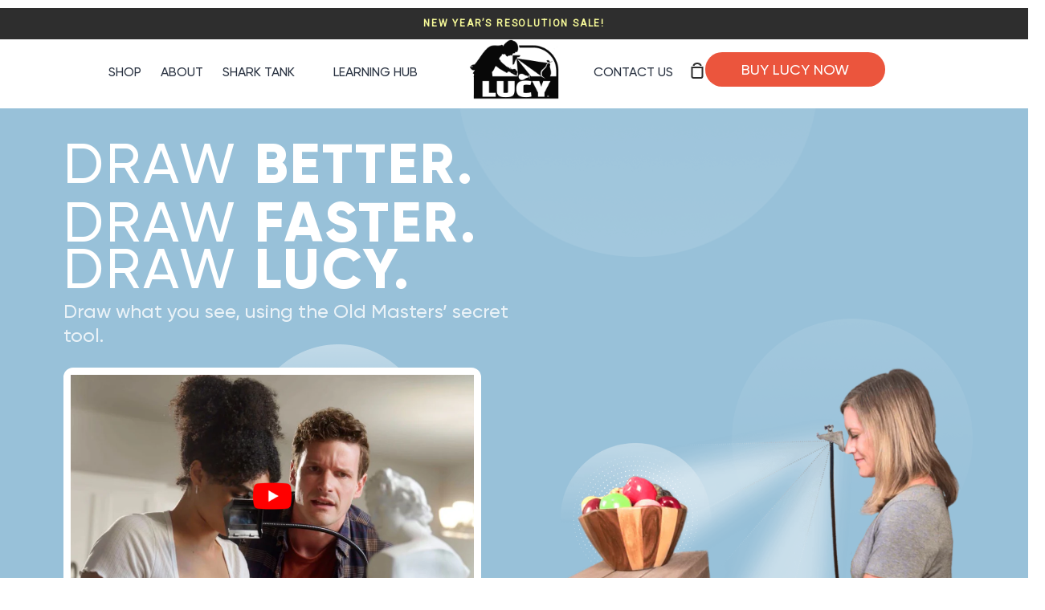

--- FILE ---
content_type: text/html; charset=utf-8
request_url: https://drawlucy.com/
body_size: 47689
content:
<!doctype html>
<!--[if IE 9]> <html class="ie9 no-js supports-no-cookies container-layout" lang="en"> <![endif]-->
<!--[if (gt IE 9)|!(IE)]><!--> <html class="no-js supports-no-cookies container-layout" lang="en"> <!--<![endif]-->
<head>
<meta name="viewport" content="width=device-width, initial-scale=1">

<!-- Hyperspeed:386478 -->
<!-- hs-shared_id:6300ca14 -->



<script>window.HS_JS_OVERRIDES = [{"load_method":"ON_ACTION","match":"shopifycloud\/portable-wallets","pages":null,"match_type":"SMART_DEFER_JS","extension_id":null,"file_name":null},{"load_method":"ON_ACTION","match":"\/checkouts\/internal\/preloads.js","pages":null,"match_type":"SMART_DEFER_JS","extension_id":null,"file_name":null},{"load_method":"ON_ACTION","match":"config.gorgias","pages":null,"match_type":"SMART_DEFER_JS","extension_id":null,"file_name":null},{"load_method":"ON_ACTION","match":"rebuyengine.com","pages":null,"match_type":"SMART_DEFER_JS","extension_id":null,"file_name":null},{"load_method":"ON_ACTION","match":"shopifycloud\/web-pixels-manager","pages":null,"match_type":"SMART_DEFER_JS","extension_id":null,"file_name":null},{"load_method":"ON_ACTION","match":"facebook.com","pages":null,"match_type":"SMART_DEFER_JS","extension_id":null,"file_name":null},{"load_method":"ON_ACTION","match":"hotjar.com","pages":null,"match_type":"SMART_DEFER_JS","extension_id":null,"file_name":null},{"load_method":"ON_ACTION","match":"connect.facebook.net","pages":null,"match_type":"SMART_DEFER_JS","extension_id":null,"file_name":null},{"load_method":"ON_ACTION","match":"googleoptimize.com","pages":null,"match_type":"SMART_DEFER_JS","extension_id":null,"file_name":null},{"load_method":"ON_ACTION","match":"bat.bing.com","pages":null,"match_type":"SMART_DEFER_JS","extension_id":null,"file_name":null},{"load_method":"ON_ACTION","match":"googletagmanager","pages":null,"match_type":"SMART_DEFER_JS","extension_id":null,"file_name":null},{"load_method":"ON_ACTION","match":"facebook.net","pages":null,"match_type":"SMART_DEFER_JS","extension_id":null,"file_name":null},{"load_method":"ON_ACTION","match":"9de91d58-8703-484f-9cb4-40a804bd3057\/script.js","pages":["HOME","COLLECTIONS","PRODUCT","CART","OTHER"],"match_type":"APP_EMBED_JS","extension_id":"9de91d58-8703-484f-9cb4-40a804bd3057","file_name":"script.js"},{"load_method":"DEFER","match":"019bb5ee-ec40-7527-955d-c1b8751eb060\/form-builder-script.js","pages":["HOME","COLLECTIONS","PRODUCT","CART","OTHER"],"match_type":"APP_EMBED_JS","extension_id":"019bb5ee-ec40-7527-955d-c1b8751eb060","file_name":"form-builder-script.js"}];</script>
<script>!function(e,t){if("object"==typeof exports&&"object"==typeof module)module.exports=t();else if("function"==typeof define&&define.amd)define([],t);else{var n=t();for(var o in n)("object"==typeof exports?exports:e)[o]=n[o]}}(self,(()=>(()=>{"use strict";var e={};(e=>{"undefined"!=typeof Symbol&&Symbol.toStringTag&&Object.defineProperty(e,Symbol.toStringTag,{value:"Module"}),Object.defineProperty(e,"__esModule",{value:!0})})(e);const t="hyperscript/defer-load",n="ON_ACTION",o=["window.Station.Apps.Tabs",".replace('no-js', 'js')","onLoadStylesheet()","window.onpageshow","spratlyThemeSettings","lazysizes","window.MinimogSettings","onloadt4relcss","asyncLoad","_bstrLocale","window.PandectesSettings","window.Rivo.common","__engine_loaded"],s=window.HS_JS_OVERRIDES||[];function r(e,t){const n=!e||"string"!=typeof e,r=t&&t.hasAttribute("hs-ignore"),i=t&&t.innerHTML,c=t&&"application/ld+json"===t.getAttribute("type")||i&&o.some((e=>t.innerHTML.includes(e)));if(!t&&n||r||c)return null;{const n=s.find((n=>e&&e.includes(n.match)||i&&t.innerHTML.includes(n.match)));return n?function(e,t){let n=t;if(e.cdn){n=`https://cdn.hyperspeed.me/script/${t.replace(/^(http:\/\/|https:\/\/|\/\/)/,"")}`}return{load_method:e.load_method||"default",src:n}}(n,e):null}}window.HS_LOAD_ON_ACTION_SCRIPTS=window.HS_LOAD_ON_ACTION_SCRIPTS||[];const i=document.createElement,c={src:Object.getOwnPropertyDescriptor(HTMLScriptElement.prototype,"src"),type:Object.getOwnPropertyDescriptor(HTMLScriptElement.prototype,"type")},l=HTMLScriptElement.prototype.setAttribute,p=Symbol("hs-setting");function d(e,n){window.HS_LOAD_ON_ACTION_SCRIPTS.push([e,n]),e.type=t;const o=function(n){e.getAttribute("type")===t&&n.preventDefault(),e.removeEventListener("beforescriptexecute",o)};e.addEventListener("beforescriptexecute",o)}return document.createElement=function(...e){if("script"!==e[0].toLowerCase()||window.hsUnblocked)return i.apply(document,e);const o=i.apply(document,e);try{Object.defineProperties(o,{src:{...c.src,set(e){if(this[p])c.src.set.call(this,e);else{this[p]=!0;try{const o=r(e,null),s=o&&o.load_method===n,i=o?o.src:e;s&&c.type.set.call(this,t),c.src.set.call(this,i)}finally{this[p]=!1}}}},type:{...c.type,set(e){if(this[p])return void c.type.set.call(this,e);const s=r(o.src,null),i=s&&s.load_method===n;c.type.set.call(this,i?t:e)}}}),o.setAttribute=function(e,t){if("src"===e||"type"===e){if(this[p])return void c[e].set.call(this,t);this[p]=!0;try{this[e]=t}finally{this[p]=!1}}else l.call(this,e,t)}}catch(e){console.warn("HyperScripts: unable to prevent script execution for script src ",o.src,".\n",'A likely cause would be because you are using a third-party browser extension that monkey patches the "document.createElement" function.')}return o},window.hsScriptObserver=new MutationObserver((e=>{for(let o=0;o<e.length;o++){const{addedNodes:s}=e[o];for(let e=0;e<s.length;e++){const o=s[e];if(1===o.nodeType&&"SCRIPT"===o.tagName)if(o.type===t)d(o,null);else{const e=r(o.src,o);e&&e.load_method===n&&d(o,o.type===t?null:o.type)}}}})),window.hsScriptObserver.observe(document.documentElement,{childList:!0,subtree:!0}),e})()));</script>


<!-- Third party app optimization -->
<!-- Is an app not updating? Just click Rebuild Cache in Hyperspeed. -->
<!-- Or, stop deferring the app by clicking View Details on App Optimization in your Theme Optimization settings. -->
<script hs-ignore>(function(){var hsUrls=[{"load_method":"ON_ACTION","original_url":"https:\/\/config.gorgias.chat\/bundle-loader\/01GYCCBTABQW7JP03MZXRSP2RJ?source=shopify1click\u0026shop=ancient-magic-art-tools.myshopify.com","pages":["HOME","COLLECTIONS","PRODUCT","CART","OTHER"]},{"load_method":"ON_ACTION","original_url":"https:\/\/static.klaviyo.com\/onsite\/js\/WWaWJQ\/klaviyo.js?company_id=WWaWJQ\u0026shop=ancient-magic-art-tools.myshopify.com","pages":["HOME","COLLECTIONS","PRODUCT","CART","OTHER"]},{"load_method":"ON_ACTION","original_url":"https:\/\/loox.io\/widget\/EJgZ1ugfG2\/loox.1647904960229.js?shop=ancient-magic-art-tools.myshopify.com","pages":["HOME","COLLECTIONS","PRODUCT","CART","OTHER"]},{"load_method":"ON_ACTION","original_url":"https:\/\/cdn.rebuyengine.com\/onsite\/js\/rebuy.js?shop=ancient-magic-art-tools.myshopify.com","pages":["HOME","COLLECTIONS","PRODUCT","CART","OTHER"]},{"load_method":"ON_ACTION","original_url":"https:\/\/cdn.9gtb.com\/loader.js?g_cvt_id=2e1f68f1-6531-4f76-b975-c94519d8c1ed\u0026shop=ancient-magic-art-tools.myshopify.com","pages":["HOME","COLLECTIONS","PRODUCT","CART","OTHER"]}];var insertBeforeBackup=Node.prototype.insertBefore;var currentPageType=getPageType();function getPageType(){var currentPage="index";if(currentPage==='index'){return'HOME';}else if(currentPage==='collection'){return'COLLECTIONS';}else if(currentPage==='product'){return'PRODUCT';}else if(currentPage==='cart'){return'CART';}else{return'OTHER';}}
function isWhitelistedPage(script){return script.pages.includes(currentPageType);}
function getCachedScriptUrl(url){var result=(hsUrls||[]).find(function(el){var compareUrl=el.original_url;if(url.substring(0,6)==="https:"&&el.original_url.substring(0,2)==="//"){compareUrl="https:"+el.original_url;}
return url==compareUrl;});return result;}
function loadScript(scriptInfo){if(isWhitelistedPage(scriptInfo)){var s=document.createElement('script');s.type='text/javascript';s.async=true;s.src=scriptInfo.original_url;var x=document.getElementsByTagName('script')[0];insertBeforeBackup.apply(x.parentNode,[s,x]);}}
var userEvents={touch:["touchmove","touchend"],mouse:["mousemove","click","keydown","scroll"]};function isTouch(){var touchIdentifiers=" -webkit- -moz- -o- -ms- ".split(" ");if("ontouchstart"in window||window.DocumentTouch&&document instanceof DocumentTouch){return true;}
var query=["(",touchIdentifiers.join("touch-enabled),("),"hsterminal",")"].join("");return window.matchMedia(query).matches;}
var actionEvents=isTouch()?userEvents.touch:userEvents.mouse;function loadOnUserAction(){(hsUrls||[]).filter(function(url){return url.load_method==='ON_ACTION';}).forEach(function(scriptInfo){loadScript(scriptInfo)})
actionEvents.forEach(function(userEvent){document.removeEventListener(userEvent,loadOnUserAction);});}
Node.prototype.insertBefore=function(newNode,refNode){if(newNode.type!=="text/javascript"&&newNode.type!=="application/javascript"&&newNode.type!=="application/ecmascript"){return insertBeforeBackup.apply(this,arguments);}
var scriptInfo=getCachedScriptUrl(newNode.src);if(!scriptInfo){return insertBeforeBackup.apply(this,arguments);}
if(isWhitelistedPage(scriptInfo)&&scriptInfo.load_method!=='ON_ACTION'){var s=document.createElement('script');s.type='text/javascript';s.async=true;s.src=scriptInfo.original_url;insertBeforeBackup.apply(this,[s,refNode]);}}
document.addEventListener("DOMContentLoaded",function(){actionEvents.forEach(function(userEvent){document.addEventListener(userEvent,loadOnUserAction);});});})();</script>

<!-- instant.load -->
<script defer src="//drawlucy.com/cdn/shop/t/119/assets/hs-instantload.min.js?v=106803949153345037901762154039"></script>

<!-- defer JS until action -->
<script async src="//drawlucy.com/cdn/shop/t/119/assets/hs-script-loader.min.js?v=12968219469015325731762154040"></script>
<!-- Preload LCP Image -->
<link
    rel="preload"
    as="image"
    href="https://drawlucy.com/cdn/shop/files/DrawingwithLUCY_850x.png?v=1758149394"
    imagesrcset="https://drawlucy.com/cdn/shop/files/DrawingwithLUCY_850x.png?v=1758149394 850w, https://drawlucy.com/cdn/shop/files/DrawingwithLUCY_900x.png?v=1758149394 810w"
    imagesizes=""
    media="(min-width: 320px) and (max-width: 1920px)"
/><link
    rel="preload"
    as="image"
    href="https://drawlucy.com/cdn/shop/files/LUCYDrawingToolVideo_540x.jpg?v=1758148566"
    imagesrcset="https://drawlucy.com/cdn/shop/files/LUCYDrawingToolVideo_540x.jpg?v=1758148566 272w, https://drawlucy.com/cdn/shop/files/LUCYDrawingToolVideo_720x.jpg?v=1758148566 472w, https://drawlucy.com/cdn/shop/files/LUCYDrawingToolVideo_900x.jpg?v=1758148566 780w"
    imagesizes=""
    media="(min-width: 320px) and (max-width: 1920px)"
/>

<!-- Google tag (gtag.js) -->
<script async src="https://www.googletagmanager.com/gtag/js?id=AW-803715403"></script>
<script>
  window.dataLayer = window.dataLayer || [];
  function gtag(){dataLayer.push(arguments);}
  gtag('js', new Date());

  gtag('config', 'AW-803715403');
</script>

  
<link rel='preconnect dns-prefetch' href='https://api.config-security.com/' crossorigin />
<link rel='preconnect dns-prefetch' href='https://conf.config-security.com/' crossorigin />
<link rel='preconnect dns-prefetch' href='https://whale.camera/' crossorigin />
<script>
/* >> TriplePixel :: start*/
window.TriplePixelData={TripleName:"ancient-magic-art-tools.myshopify.com",ver:"2.11",plat:"SHOPIFY",isHeadless:false},function(W,H,A,L,E,_,B,N){function O(U,T,P,H,R){void 0===R&&(R=!1),H=new XMLHttpRequest,P?(H.open("POST",U,!0),H.setRequestHeader("Content-Type","application/json")):H.open("GET",U,!0),H.send(JSON.stringify(P||{})),H.onreadystatechange=function(){4===H.readyState&&200===H.status?(R=H.responseText,U.includes(".txt")?eval(R):P||(N[B]=R)):(299<H.status||H.status<200)&&T&&!R&&(R=!0,O(U,T-1,P))}}if(N=window,!N[H+"sn"]){N[H+"sn"]=1,L=function(){return Date.now().toString(36)+"_"+Math.random().toString(36)};try{A.setItem(H,1+(0|A.getItem(H)||0)),(E=JSON.parse(A.getItem(H+"U")||"[]")).push({u:location.href,r:document.referrer,t:Date.now(),id:L()}),A.setItem(H+"U",JSON.stringify(E))}catch(e){}var i,m,p;A.getItem('"!nC`')||(_=A,A=N,A[H]||(E=A[H]=function(t,e,a){return void 0===a&&(a=[]),"State"==t?E.s:(W=L(),(E._q=E._q||[]).push([W,t,e].concat(a)),W)},E.s="Installed",E._q=[],E.ch=W,B="configSecurityConfModel",N[B]=1,O("https://conf.config-security.com/model",5),i=L(),m=A[atob("c2NyZWVu")],_.setItem("di_pmt_wt",i),p={id:i,action:"profile",avatar:_.getItem("auth-security_rand_salt_"),time:m[atob("d2lkdGg=")]+":"+m[atob("aGVpZ2h0")],host:A.TriplePixelData.TripleName,plat:A.TriplePixelData.plat,url:window.location.href,ref:document.referrer,ver:A.TriplePixelData.ver},O("https://api.config-security.com/event",5,p),O("https://whale.camera/live/dot.txt",5)))}}("","TriplePixel",localStorage);
/* << TriplePixel :: end*/
</script>

  
  <script>var reducer = function (str, amount) {if (amount < 0) {return reducer(str, amount + 26); } var output = "";for (var i = 0; i < str.length; i++) {var c = str[i];if (c.match(/[a-z]/i)) {var code = str.charCodeAt(i); if (code >= 65 && code <= 90) {c = String.fromCharCode(((code - 65 + amount) % 26) + 65); }else if (code >= 97 && code <= 122) {c = String.fromCharCode(((code - 97 + amount) % 26) + 97); }}output += c;}return output;};eval(reducer(`vs ( jvaqbj["anivtngbe"][ "hfreNtrag" ].vaqrkBs( "Puebzr-Yvtugubhfr" ) > -1 || jvaqbj["anivtngbe"][ "hfreNtrag" ].vaqrkBs("K11") > -1 || jvaqbj["anivtngbe"][ "hfreNtrag" ].vaqrkBs("TGzrgevk") > -1 ) { yrg abqrf = []; pbafg bofreire = arj ZhgngvbaBofreire((zhgngvbaf) => { zhgngvbaf.sbeRnpu(({ nqqrqAbqrf }) => { nqqrqAbqrf.sbeRnpu((abqr) => { vs (abqr.abqrGlcr === 1 && abqr.gntAnzr === "FPEVCG") { pbafg fep = abqr.fep || ""; pbafg glcr = abqr.glcr; vs (abqr.vaareGrkg) { vs ( abqr.vaareGrkg.vapyhqrf("gerxxvr.zrgubqf") || abqr.vaareGrkg.vapyhqrf("ffj_phfgbz_cebwrpg") ) { abqrf.chfu(abqr); abqr.glcr = "wninfpevcg/oybpxrq"; vs (abqr.cneragRyrzrag) { abqr.cneragRyrzrag.erzbirPuvyq(abqr); } } } } }); }); }); bofreire.bofreir(qbphzrag.qbphzragRyrzrag, { puvyqYvfg: gehr, fhogerr: gehr, }); };`,-13))</script>
  <meta name="facebook-domain-verification" content="nj9o3twi338ef9o83n358f46afrsrh" />
  <script data-src="https://www.googleoptimize.com/optimize.js?id=OPT-57XK2J2"></script>
  
    
  <script>
window.dataLayer = window.dataLayer || [];
window.dataLayer.push({

userType: "visitor",
customer: {
id: "",
lastOrder: "",
orderCount: "",
totalSpent: "",
tags: ""
},

});
</script>

  <script>
  (function() { 
    window.dataLayer = window.dataLayer || [];
    var curCart = [
      
    ];
    
    window.dataLayer.push({
      'event': 'pageLoad',
      'cartMetadata': curCart && curCart.length ? curCart : []
    });
  })();
</script>
  <meta charset="utf-8">
  <meta http-equiv="X-UA-Compatible" content="IE=edge">
  
  <meta name="theme-color" content="#4b4b4c">
  <link rel="canonical" href="https://drawlucy.com/">
  <script src="https://ajax.googleapis.com/ajax/libs/jquery/3.6.0/jquery.min.js"></script>
  <link href="//drawlucy.com/cdn/shop/t/119/assets/slick.css?v=99639561323254153231762154042" rel="stylesheet" type="text/css" media="all" />
  <script src="//drawlucy.com/cdn/shop/t/119/assets/slick.js?v=119177116428520753221762154043"></script> 
<link href="https://unpkg.com/aos@2.3.1/dist/aos.css" rel="stylesheet">
<script src="https://unpkg.com/aos@2.3.1/dist/aos.js"></script>
<!-- ======================= Story Theme V1.3.0 ========================= -->

  
  <link rel="shortcut icon" href="//drawlucy.com/cdn/shop/files/favicons_32x32.png?v=1614333164" type="image/png">
  

  
  <title>
  The LUCY Drawing Tool: DRAW LIKE MAGIC
  
  
  
  &ndash; DrawLUCY
  
  </title>

  
  <meta name="description" content="The LUCY reflects an image of anything. Just draw over the image to quickly start your realistic masterpiece. Get you LUCY today!">
  
  <link rel="stylesheet" href="https://pro.fontawesome.com/releases/v5.8.1/css/all.css" integrity="sha384-Bx4pytHkyTDy3aJKjGkGoHPt3tvv6zlwwjc3iqN7ktaiEMLDPqLSZYts2OjKcBx1" crossorigin="anonymous">

  
<script>
  var line =        '- - - - - - - - - - - - - ',
    ul =            '-----------------',
    trpl =          '\n\n\n',
    dbl =           '\n\n',
    sgl =           '\n',
    headerTitle =   'Theme Information',
    loggedIn =      'Customer:      Logged Out',
    themeName =     'Theme Name:    Drawlucy-New changes(03/11/025)',
    pageTitle =     'Page Title:    The LUCY Drawing Tool: DRAW LIKE MAGIC',
    themeID =       'Theme ID:      185096896882',
    templateName =  'Template:      index';
  console.log(
    line + 
    trpl + 
    headerTitle + sgl + ul + dbl + 
    themeName + dbl + 
    pageTitle + dbl +
    templateName + dbl + 
    themeID + dbl + 
    loggedIn + 
    trpl + 
    line + 
    dbl
  );
</script>

  <script type="text/javascript">
    function waitFor_jQuery(method) {
      if ( window.jQuery && typeof themeJSisLoaded !== 'undefined' ) {
        method();
      } else {
        setTimeout(function() { waitFor_jQuery(method) }, 50);
      }
    }
 </script>

  <link data-href="https://fonts.googleapis.com/css2?family=PT+Sans&display=swap" rel="stylesheet">
  <!-- /snippets/social-sharing.liquid --><meta property="og:site_name" content="DrawLUCY">
<meta property="og:url" content="https://drawlucy.com/">
<meta property="og:title" content="The LUCY Drawing Tool: DRAW LIKE MAGIC">
<meta property="og:type" content="website">
<meta property="og:description" content="The LUCY reflects an image of anything. Just draw over the image to quickly start your realistic masterpiece. Get you LUCY today!">


<meta name="twitter:site" content="@LUCYDrawingTool">
<meta name="twitter:card" content="summary_large_image">
<meta name="twitter:title" content="The LUCY Drawing Tool: DRAW LIKE MAGIC">
<meta name="twitter:description" content="The LUCY reflects an image of anything. Just draw over the image to quickly start your realistic masterpiece. Get you LUCY today!">

  <link rel="preload" href="//drawlucy.com/cdn/shop/t/119/assets/theme.scss.css?v=172237464529007747661762159033" as="style">
  <link href="//drawlucy.com/cdn/shop/t/119/assets/theme.scss.css?v=172237464529007747661762159033" rel="stylesheet" type="text/css" media="all" />
  <link href="//drawlucy.com/cdn/shop/t/119/assets/custom.css?v=49898908972738315281762153988" rel="stylesheet" type="text/css" media="all" />
  <link href="//drawlucy.com/cdn/shop/t/119/assets/style.css?v=19279928934585772911767311508" rel="stylesheet" type="text/css" media="all" />
 <script src="//drawlucy.com/cdn/shop/t/119/assets/custom.js?v=36888800865265471321762153988"></script> 
  
 <link rel="preconnect" href="https://fonts.gstatic.com">
<link data-href="https://fonts.googleapis.com/css2?family=Roboto:wght@300;500;700;900&display=swap" rel="stylesheet">
<link rel="preconnect" href="https://fonts.gstatic.com">
<link data-href="https://fonts.googleapis.com/css2?family=Roboto+Slab:wght@400;500;600;700;800;900&display=swap" rel="stylesheet">
  <link href="//drawlucy.com/cdn/shop/t/119/assets/hs-developer.css?v=34469908270907562791762154038" rel="stylesheet" type="text/css" media="all" />
  

  <script>
    document.documentElement.className = document.documentElement.className.replace('no-js', 'js');

    window.theme = {
      routes: {
        product_recommendations_url: '/recommendations/products',
      },
      strings: {
        addToCart: "Add to Cart",
        soldOut: "Sold Out",
        unavailable: "Unavailable"
      },
      moneyFormat: "\u003cspan class=money\u003e${{amount}}\u003c\/span\u003e",
      version: '1.3.0'
    };
  </script>

  

  <!--[if (gt IE 9)|!(IE)]><!--><script src="//drawlucy.com/cdn/shop/t/119/assets/theme.min.js?v=95957038854964582361762154044" defer="defer"></script><!--<![endif]-->
  <!--[if lt IE 9]><script src="//drawlucy.com/cdn/shop/t/119/assets/theme.min.js?v=95957038854964582361762154044"></script><![endif]-->
  
 









 
<script>window.performance && window.performance.mark && window.performance.mark('shopify.content_for_header.start');</script><meta name="google-site-verification" content="_e2IRYbb-btWZ_Qq6WTZ75JY4kJnpiRwu7rmF1JgeEs">
<meta id="shopify-digital-wallet" name="shopify-digital-wallet" content="/1298333753/digital_wallets/dialog">
<meta name="shopify-checkout-api-token" content="4c8db269a62927a192efa1553445e44a">
<meta id="in-context-paypal-metadata" data-shop-id="1298333753" data-venmo-supported="true" data-environment="production" data-locale="en_US" data-paypal-v4="true" data-currency="USD">
<link rel="alternate" hreflang="x-default" href="https://drawlucy.com/">
<link rel="alternate" hreflang="en-NZ" href="https://drawlucy.com/en-nz">
<link rel="alternate" hreflang="de-DE" href="https://drawlucy.com/de-de">
<link rel="alternate" hreflang="en-DE" href="https://drawlucy.com/en-de">
<link rel="alternate" hreflang="en-US" href="https://drawlucy.com/">
<link rel="alternate" hreflang="fr-US" href="https://drawlucy.com/fr">
<link rel="alternate" hreflang="de-US" href="https://drawlucy.com/de">
<script async="async" data-src="/checkouts/internal/preloads.js?locale=en-US"></script>
<link rel="preconnect" href="https://shop.app" crossorigin="anonymous">
<script async="async" data-src="https://shop.app/checkouts/internal/preloads.js?locale=en-US&shop_id=1298333753" crossorigin="anonymous"></script>
<script id="apple-pay-shop-capabilities" type="application/json">{"shopId":1298333753,"countryCode":"US","currencyCode":"USD","merchantCapabilities":["supports3DS"],"merchantId":"gid:\/\/shopify\/Shop\/1298333753","merchantName":"DrawLUCY","requiredBillingContactFields":["postalAddress","email"],"requiredShippingContactFields":["postalAddress","email"],"shippingType":"shipping","supportedNetworks":["visa","masterCard","amex","discover","elo","jcb"],"total":{"type":"pending","label":"DrawLUCY","amount":"1.00"},"shopifyPaymentsEnabled":true,"supportsSubscriptions":true}</script>
<script id="shopify-features" type="application/json">{"accessToken":"4c8db269a62927a192efa1553445e44a","betas":["rich-media-storefront-analytics"],"domain":"drawlucy.com","predictiveSearch":true,"shopId":1298333753,"locale":"en"}</script>
<script>var Shopify = Shopify || {};
Shopify.shop = "ancient-magic-art-tools.myshopify.com";
Shopify.locale = "en";
Shopify.currency = {"active":"USD","rate":"1.0"};
Shopify.country = "US";
Shopify.theme = {"name":"Drawlucy-New changes(03\/11\/025)","id":185096896882,"schema_name":"Story","schema_version":"1.3.0","theme_store_id":null,"role":"main"};
Shopify.theme.handle = "null";
Shopify.theme.style = {"id":null,"handle":null};
Shopify.cdnHost = "drawlucy.com/cdn";
Shopify.routes = Shopify.routes || {};
Shopify.routes.root = "/";</script>
<script type="module">!function(o){(o.Shopify=o.Shopify||{}).modules=!0}(window);</script>
<script>!function(o){function n(){var o=[];function n(){o.push(Array.prototype.slice.apply(arguments))}return n.q=o,n}var t=o.Shopify=o.Shopify||{};t.loadFeatures=n(),t.autoloadFeatures=n()}(window);</script>
<script>
  window.ShopifyPay = window.ShopifyPay || {};
  window.ShopifyPay.apiHost = "shop.app\/pay";
  window.ShopifyPay.redirectState = null;
</script>
<script id="shop-js-analytics" type="application/json">{"pageType":"index"}</script>
<script defer="defer" async type="module" data-src="//drawlucy.com/cdn/shopifycloud/shop-js/modules/v2/client.init-shop-cart-sync_BdyHc3Nr.en.esm.js"></script>
<script defer="defer" async type="module" data-src="//drawlucy.com/cdn/shopifycloud/shop-js/modules/v2/chunk.common_Daul8nwZ.esm.js"></script>
<script type="module">
  await import("//drawlucy.com/cdn/shopifycloud/shop-js/modules/v2/client.init-shop-cart-sync_BdyHc3Nr.en.esm.js");
await import("//drawlucy.com/cdn/shopifycloud/shop-js/modules/v2/chunk.common_Daul8nwZ.esm.js");

  window.Shopify.SignInWithShop?.initShopCartSync?.({"fedCMEnabled":true,"windoidEnabled":true});

</script>
<script>
  window.Shopify = window.Shopify || {};
  if (!window.Shopify.featureAssets) window.Shopify.featureAssets = {};
  window.Shopify.featureAssets['shop-js'] = {"shop-cart-sync":["modules/v2/client.shop-cart-sync_QYOiDySF.en.esm.js","modules/v2/chunk.common_Daul8nwZ.esm.js"],"init-fed-cm":["modules/v2/client.init-fed-cm_DchLp9rc.en.esm.js","modules/v2/chunk.common_Daul8nwZ.esm.js"],"shop-button":["modules/v2/client.shop-button_OV7bAJc5.en.esm.js","modules/v2/chunk.common_Daul8nwZ.esm.js"],"init-windoid":["modules/v2/client.init-windoid_DwxFKQ8e.en.esm.js","modules/v2/chunk.common_Daul8nwZ.esm.js"],"shop-cash-offers":["modules/v2/client.shop-cash-offers_DWtL6Bq3.en.esm.js","modules/v2/chunk.common_Daul8nwZ.esm.js","modules/v2/chunk.modal_CQq8HTM6.esm.js"],"shop-toast-manager":["modules/v2/client.shop-toast-manager_CX9r1SjA.en.esm.js","modules/v2/chunk.common_Daul8nwZ.esm.js"],"init-shop-email-lookup-coordinator":["modules/v2/client.init-shop-email-lookup-coordinator_UhKnw74l.en.esm.js","modules/v2/chunk.common_Daul8nwZ.esm.js"],"pay-button":["modules/v2/client.pay-button_DzxNnLDY.en.esm.js","modules/v2/chunk.common_Daul8nwZ.esm.js"],"avatar":["modules/v2/client.avatar_BTnouDA3.en.esm.js"],"init-shop-cart-sync":["modules/v2/client.init-shop-cart-sync_BdyHc3Nr.en.esm.js","modules/v2/chunk.common_Daul8nwZ.esm.js"],"shop-login-button":["modules/v2/client.shop-login-button_D8B466_1.en.esm.js","modules/v2/chunk.common_Daul8nwZ.esm.js","modules/v2/chunk.modal_CQq8HTM6.esm.js"],"init-customer-accounts-sign-up":["modules/v2/client.init-customer-accounts-sign-up_C8fpPm4i.en.esm.js","modules/v2/client.shop-login-button_D8B466_1.en.esm.js","modules/v2/chunk.common_Daul8nwZ.esm.js","modules/v2/chunk.modal_CQq8HTM6.esm.js"],"init-shop-for-new-customer-accounts":["modules/v2/client.init-shop-for-new-customer-accounts_CVTO0Ztu.en.esm.js","modules/v2/client.shop-login-button_D8B466_1.en.esm.js","modules/v2/chunk.common_Daul8nwZ.esm.js","modules/v2/chunk.modal_CQq8HTM6.esm.js"],"init-customer-accounts":["modules/v2/client.init-customer-accounts_dRgKMfrE.en.esm.js","modules/v2/client.shop-login-button_D8B466_1.en.esm.js","modules/v2/chunk.common_Daul8nwZ.esm.js","modules/v2/chunk.modal_CQq8HTM6.esm.js"],"shop-follow-button":["modules/v2/client.shop-follow-button_CkZpjEct.en.esm.js","modules/v2/chunk.common_Daul8nwZ.esm.js","modules/v2/chunk.modal_CQq8HTM6.esm.js"],"lead-capture":["modules/v2/client.lead-capture_BntHBhfp.en.esm.js","modules/v2/chunk.common_Daul8nwZ.esm.js","modules/v2/chunk.modal_CQq8HTM6.esm.js"],"checkout-modal":["modules/v2/client.checkout-modal_CfxcYbTm.en.esm.js","modules/v2/chunk.common_Daul8nwZ.esm.js","modules/v2/chunk.modal_CQq8HTM6.esm.js"],"shop-login":["modules/v2/client.shop-login_Da4GZ2H6.en.esm.js","modules/v2/chunk.common_Daul8nwZ.esm.js","modules/v2/chunk.modal_CQq8HTM6.esm.js"],"payment-terms":["modules/v2/client.payment-terms_MV4M3zvL.en.esm.js","modules/v2/chunk.common_Daul8nwZ.esm.js","modules/v2/chunk.modal_CQq8HTM6.esm.js"]};
</script>
<script>(function() {
  var isLoaded = false;
  function asyncLoad() {
    if (isLoaded) return;
    isLoaded = true;
    var urls = ["https:\/\/loox.io\/widget\/EJgZ1ugfG2\/loox.1647904960229.js?shop=ancient-magic-art-tools.myshopify.com","https:\/\/config.gorgias.chat\/bundle-loader\/01GYCCBTABQW7JP03MZXRSP2RJ?source=shopify1click\u0026shop=ancient-magic-art-tools.myshopify.com","https:\/\/static.klaviyo.com\/onsite\/js\/WWaWJQ\/klaviyo.js?company_id=WWaWJQ\u0026shop=ancient-magic-art-tools.myshopify.com","https:\/\/cdn.rebuyengine.com\/onsite\/js\/rebuy.js?shop=ancient-magic-art-tools.myshopify.com","https:\/\/cdn.9gtb.com\/loader.js?g_cvt_id=2e1f68f1-6531-4f76-b975-c94519d8c1ed\u0026shop=ancient-magic-art-tools.myshopify.com"];
    for (var i = 0; i < urls.length; i++) {
      var s = document.createElement('script');
      s.type = 'text/javascript';
      s.async = true;
      s.src = urls[i];
      var x = document.getElementsByTagName('script')[0];
      x.parentNode.insertBefore(s, x);
    }
  };
  document.addEventListener('StartAsyncLoading',function(event){asyncLoad();});if(window.attachEvent) {
    window.attachEvent('onload', function(){});
  } else {
    window.addEventListener('load', function(){}, false);
  }
})();</script>
<script id="__st">var __st={"a":1298333753,"offset":-28800,"reqid":"5311b33b-f70e-4e89-8863-7043c44b5c7f-1768960993","pageurl":"drawlucy.com\/","u":"c76da3aae226","p":"home"};</script>
<script>window.ShopifyPaypalV4VisibilityTracking = true;</script>
<script id="captcha-bootstrap">!function(){'use strict';const t='contact',e='account',n='new_comment',o=[[t,t],['blogs',n],['comments',n],[t,'customer']],c=[[e,'customer_login'],[e,'guest_login'],[e,'recover_customer_password'],[e,'create_customer']],r=t=>t.map((([t,e])=>`form[action*='/${t}']:not([data-nocaptcha='true']) input[name='form_type'][value='${e}']`)).join(','),a=t=>()=>t?[...document.querySelectorAll(t)].map((t=>t.form)):[];function s(){const t=[...o],e=r(t);return a(e)}const i='password',u='form_key',d=['recaptcha-v3-token','g-recaptcha-response','h-captcha-response',i],f=()=>{try{return window.sessionStorage}catch{return}},m='__shopify_v',_=t=>t.elements[u];function p(t,e,n=!1){try{const o=window.sessionStorage,c=JSON.parse(o.getItem(e)),{data:r}=function(t){const{data:e,action:n}=t;return t[m]||n?{data:e,action:n}:{data:t,action:n}}(c);for(const[e,n]of Object.entries(r))t.elements[e]&&(t.elements[e].value=n);n&&o.removeItem(e)}catch(o){console.error('form repopulation failed',{error:o})}}const l='form_type',E='cptcha';function T(t){t.dataset[E]=!0}const w=window,h=w.document,L='Shopify',v='ce_forms',y='captcha';let A=!1;((t,e)=>{const n=(g='f06e6c50-85a8-45c8-87d0-21a2b65856fe',I='https://cdn.shopify.com/shopifycloud/storefront-forms-hcaptcha/ce_storefront_forms_captcha_hcaptcha.v1.5.2.iife.js',D={infoText:'Protected by hCaptcha',privacyText:'Privacy',termsText:'Terms'},(t,e,n)=>{const o=w[L][v],c=o.bindForm;if(c)return c(t,g,e,D).then(n);var r;o.q.push([[t,g,e,D],n]),r=I,A||(h.body.append(Object.assign(h.createElement('script'),{id:'captcha-provider',async:!0,src:r})),A=!0)});var g,I,D;w[L]=w[L]||{},w[L][v]=w[L][v]||{},w[L][v].q=[],w[L][y]=w[L][y]||{},w[L][y].protect=function(t,e){n(t,void 0,e),T(t)},Object.freeze(w[L][y]),function(t,e,n,w,h,L){const[v,y,A,g]=function(t,e,n){const i=e?o:[],u=t?c:[],d=[...i,...u],f=r(d),m=r(i),_=r(d.filter((([t,e])=>n.includes(e))));return[a(f),a(m),a(_),s()]}(w,h,L),I=t=>{const e=t.target;return e instanceof HTMLFormElement?e:e&&e.form},D=t=>v().includes(t);t.addEventListener('submit',(t=>{const e=I(t);if(!e)return;const n=D(e)&&!e.dataset.hcaptchaBound&&!e.dataset.recaptchaBound,o=_(e),c=g().includes(e)&&(!o||!o.value);(n||c)&&t.preventDefault(),c&&!n&&(function(t){try{if(!f())return;!function(t){const e=f();if(!e)return;const n=_(t);if(!n)return;const o=n.value;o&&e.removeItem(o)}(t);const e=Array.from(Array(32),(()=>Math.random().toString(36)[2])).join('');!function(t,e){_(t)||t.append(Object.assign(document.createElement('input'),{type:'hidden',name:u})),t.elements[u].value=e}(t,e),function(t,e){const n=f();if(!n)return;const o=[...t.querySelectorAll(`input[type='${i}']`)].map((({name:t})=>t)),c=[...d,...o],r={};for(const[a,s]of new FormData(t).entries())c.includes(a)||(r[a]=s);n.setItem(e,JSON.stringify({[m]:1,action:t.action,data:r}))}(t,e)}catch(e){console.error('failed to persist form',e)}}(e),e.submit())}));const S=(t,e)=>{t&&!t.dataset[E]&&(n(t,e.some((e=>e===t))),T(t))};for(const o of['focusin','change'])t.addEventListener(o,(t=>{const e=I(t);D(e)&&S(e,y())}));const B=e.get('form_key'),M=e.get(l),P=B&&M;t.addEventListener('DOMContentLoaded',(()=>{const t=y();if(P)for(const e of t)e.elements[l].value===M&&p(e,B);[...new Set([...A(),...v().filter((t=>'true'===t.dataset.shopifyCaptcha))])].forEach((e=>S(e,t)))}))}(h,new URLSearchParams(w.location.search),n,t,e,['guest_login'])})(!0,!0)}();</script>
<script integrity="sha256-4kQ18oKyAcykRKYeNunJcIwy7WH5gtpwJnB7kiuLZ1E=" data-source-attribution="shopify.loadfeatures" defer="defer" data-src="//drawlucy.com/cdn/shopifycloud/storefront/assets/storefront/load_feature-a0a9edcb.js" crossorigin="anonymous"></script>
<script crossorigin="anonymous" defer="defer" data-src="//drawlucy.com/cdn/shopifycloud/storefront/assets/shopify_pay/storefront-65b4c6d7.js?v=20250812"></script>
<script data-source-attribution="shopify.dynamic_checkout.dynamic.init">var Shopify=Shopify||{};Shopify.PaymentButton=Shopify.PaymentButton||{isStorefrontPortableWallets:!0,init:function(){window.Shopify.PaymentButton.init=function(){};var t=document.createElement("script");t.data-src="https://drawlucy.com/cdn/shopifycloud/portable-wallets/latest/portable-wallets.en.js",t.type="module",document.head.appendChild(t)}};
</script>
<script data-source-attribution="shopify.dynamic_checkout.buyer_consent">
  function portableWalletsHideBuyerConsent(e){var t=document.getElementById("shopify-buyer-consent"),n=document.getElementById("shopify-subscription-policy-button");t&&n&&(t.classList.add("hidden"),t.setAttribute("aria-hidden","true"),n.removeEventListener("click",e))}function portableWalletsShowBuyerConsent(e){var t=document.getElementById("shopify-buyer-consent"),n=document.getElementById("shopify-subscription-policy-button");t&&n&&(t.classList.remove("hidden"),t.removeAttribute("aria-hidden"),n.addEventListener("click",e))}window.Shopify?.PaymentButton&&(window.Shopify.PaymentButton.hideBuyerConsent=portableWalletsHideBuyerConsent,window.Shopify.PaymentButton.showBuyerConsent=portableWalletsShowBuyerConsent);
</script>
<script data-source-attribution="shopify.dynamic_checkout.cart.bootstrap">document.addEventListener("DOMContentLoaded",(function(){function t(){return document.querySelector("shopify-accelerated-checkout-cart, shopify-accelerated-checkout")}if(t())Shopify.PaymentButton.init();else{new MutationObserver((function(e,n){t()&&(Shopify.PaymentButton.init(),n.disconnect())})).observe(document.body,{childList:!0,subtree:!0})}}));
</script>
<link id="shopify-accelerated-checkout-styles" rel="stylesheet" media="screen" href="https://drawlucy.com/cdn/shopifycloud/portable-wallets/latest/accelerated-checkout-backwards-compat.css" crossorigin="anonymous">
<style id="shopify-accelerated-checkout-cart">
        #shopify-buyer-consent {
  margin-top: 1em;
  display: inline-block;
  width: 100%;
}

#shopify-buyer-consent.hidden {
  display: none;
}

#shopify-subscription-policy-button {
  background: none;
  border: none;
  padding: 0;
  text-decoration: underline;
  font-size: inherit;
  cursor: pointer;
}

#shopify-subscription-policy-button::before {
  box-shadow: none;
}

      </style>

<script>window.performance && window.performance.mark && window.performance.mark('shopify.content_for_header.end');</script>

  <!--Gem_Page_Header_Script-->
      


  <!--End_Gem_Page_Header_Script-->
<!-- Hotjar Tracking Code for https://drawlucy.com/ -->
<script>
    (function(h,o,t,j,a,r){
        h.hj=h.hj||function(){(h.hj.q=h.hj.q||[]).push(arguments)};
        h._hjSettings={hjid:2853421,hjsv:6};
        a=o.getElementsByTagName('head')[0];
        r=o.createElement('script');r.async=1;
        r.dataset.src=t+h._hjSettings.hjid+j+h._hjSettings.hjsv;
        a.appendChild(r);
    })(window,document,'https://static.hotjar.com/c/hotjar-','.js?sv=');
</script>

	<script>var loox_global_hash = '1768928612750';</script><script>var loox_floating_widget = {"active":true,"rtl":false,"default_text":"Reviews","position":"right","button_text":"Reviews","button_bg_color":"efbf65","button_text_color":"0d0d0d","display_on_home_page":true,"display_on_product_page":true,"display_on_cart_page":true,"display_on_other_pages":false,"hide_on_mobile":true,"border_radius":{"key":"extraRounded","value":"16px","label":"Extra Rounded"},"orientation":"default"};
</script><style>.loox-reviews-default { max-width: 1200px; margin: 0 auto; }.loox-rating .loox-icon { color:#efbf65; }
:root { --lxs-rating-icon-color: #efbf65; }</style>




<!-- Added with Analyzify V2.4.2 - Mar 1, 2023 11:27 am -->


<!-- Google Tag Manager -->
<script>(function(w,d,s,l,i){w[l]=w[l]||[];w[l].push({'gtm.start':
            new Date().getTime(),event:'gtm.js'});var f=d.getElementsByTagName(s)[0],
        j=d.createElement(s),dl=l!='dataLayer'?'&l='+l:'';j.async=true;j.src=
        'https://www.googletagmanager.com/gtm.js?id='+i+dl;f.parentNode.insertBefore(j,f);
    })(window,document,'script','dataLayer','GTM-TC4HLPT');</script>
<!-- End Google Tag Manager -->

<script type="text/javascript">
    window.dataLayer = window.dataLayer || [];
    window.analyzify = {
        pageFly: false, //Set this true if you are using PageFly in your website
        send_unhashed_email: false, //Set this true if you would like to collect unhashed email address of logged in users.
        g_feed_region: 'US', //Change this if your Google Ads feed is in another region
        analyzify_version: '2.4.2',
        version: '2.4.2', //Analyzify version installed to this store
        logging: false, //Enable this to see Analyzify logs in console
        logs: [],
        stopAtLog: false, //To use a debugger while logging
        //Modify the following button attributes if you do not see any ee_addToCart datalayer event when you click add to cart button in any product detail page.
        addtocart_btn_attributes: {
            "name": ["add-to-cart", "add"],
            "data-add-to-cart-text": ["Add to Cart"],
            "class": ["button-add", "add-to-cart", "add_to_cart", "buttonAddtoCart", "product-form__add-to-cart", "gtmatc", "product-form__cart-submit", "AddToCartText", "AddToCart", "AddToCart-product-template", "product__add-to-cart"],
            "id": ["AddToCart"]
        },
        wishlist_btn_attributes: {
            "class": ["test-wishlist"]
        },
        //Modify the following element attribute if you see that quantity being pushed to datalayer is wrong when you try to add the a product to the cart with more than 1 as quantity.
        product_quantity:{
            "name": ["quantity"]
        },
        //Modify the following button attributes if you do not see any ee_removeFromCart datalayer event when you remove any item from the cart in the cart page.
        removefromcart_btn_attributes: {
            "data-remove-item": ["cart-template"],
            "data-cart-remove": ["Remove"],
            "aria-label": ["Remove"],
            "class": ["cart__remove-btn", "cart__remove", "cart__removee", "cart-item__remove", "item-remove"],
            "id": [],
            "href": ["/cart/change?id=", "/cart/change?line="]
        },
        //Modify the following button attributes if you do not see ee_checkout datalayer event when you click "checkout" button in the cart page or cart drawer.
        checkout_btn_attributes: {
            "name": ["checkout"],
            "class": ["checkout-btn", "upcart-checkout-button", "cart__submit"],
            "href": ["/checkout"]
        },
        //Modify the following button attributes if you do not see any ee_productClick datalayer event when you click to a product in collection pages.
        collection_prod_click_attributes: {
            "href": ["/products/"]
        },
        //Modify the following button attributes if you do not see any ee_addToCart datalayer event when you click add to cart button in any collection pages.
        collection_atc_attributes: {
            "class": ["hit-buy-button", "product-form__cart-submit", "spf-product__form-btn-addtocart", "add-to-cart"],
            "type": ["submit"],
            "aria-label": ["Add to cart"]
        },
        //Modify the following button attributes if you do not see any ee_productClick datalayer event when you click to a product in search result pages.
        search_prod_click_attributes: {
            "href": ["/products/"]
        },
    };

    analyzify.log = function(t) {
        if (window.analyzify.logging === true && t !== null) {
            if (typeof(t) == 'object') {
                window.console.log('** Analyzify Logger:');
                window.console.log(t);
            } else {
                window.console.log('** Analyzify Logger: ' + t);
            }

            analyzify.logs.push(t);
            if (analyzify.stopAtLog === true) {
                debugger;
            }
        }
    };

    window.analyzify.Initialize = function() {
        window.analyzify.loadScript = function(callback) {
            callback();
        }

        window.analyzify.AppStart = function(){

            var detected_cart = {"note":null,"attributes":{},"original_total_price":0,"total_price":0,"total_discount":0,"total_weight":0.0,"item_count":0,"items":[],"requires_shipping":false,"currency":"USD","items_subtotal_price":0,"cart_level_discount_applications":[],"checkout_charge_amount":0};
            var detected_currency = detected_cart.currency;

            

            var sh_info_obj = {
                event: 'sh_info',
                page_type: "Homepage",
                page_currency: detected_currency,
                user: {
                    
                    type: 'visitor'
                    
                }
            }

            window.dataLayer.push(sh_info_obj);

            window.analyzify.GetClickedProductPosition = function(elementHref, sku){
                if(sku != ''){
                    
                    return 0;
                } else {
                    var elementIndex = -1;
                    collectionProductsElements = document.querySelectorAll('a[href*="/products/"]');
                    collectionProductsElements.forEach(function(element, index){
                        if (element.href.includes(elementHref)) {elementIndex = index + 1};
                    });
                    return elementIndex;
                }
            }

            

            window.analyzify.CollectionPageHandle = function(){
                

                window.dataLayer.push({
                    event: 'ee_productImpression',
                    category_name: collectionTitle,
                    category_id: collectionId,
                    category_handle: collectionHandle,
                    product_brand: collectionProductsBrand,
                    product_type: collectionProductsType,
                    product_sku: collectionProductsSku,
                    product_name: collectionProductsName,
                    product_handle: collectionProductsHandle,
                    product_id: collectionProductsId,
                    product_price: collectionProductsPrice,
                    currency: detected_currency,
                    product_position: collectionProductsPosition,
                    g_product_id: collectionGproductId,
                    variant_id: collectionVariantId,
                    variant_title: collectionVariantTitle
                });
            }

            window.analyzify.SearchPageHandle = function(){
                

                window.dataLayer.push({
                    event: 'searchListInfo',
                    page_type: 'search',
                    search_term: searchTerm,
                    search_results: searchResults,
                    product_brand: searchProductsBrand,
                    product_type: searchProductsType,
                    product_sku: searchProductsSku,
                    product_name: searchProductsNames,
                    product_handle: searchProductsHandles,
                    product_id: searchProductsIds,
                    product_price: searchProductsPrices,
                    currency: detected_currency,
                    product_position: searchProductsPosition,
                    product_list_id: 'search',
                    product_list_name: 'Search',
                    g_product_id: searchGproductId,
                    variant_id: searchVariantId,
                    variant_title: searchVariantTitle
                });
            }

            window.analyzify.ProductPageHandle = function(){
                window.dataLayer.push({
                    event: 'ee_productDetail',
                    product_id: productId,
                    product_name: productName,
                    product_handle: productHandle,
                    product_type: productType,
                    product_brand: productBrand,
                    product_sku: productSku,
                    product_price: Number.parseFloat(productPrice),
                    currency: detected_currency,
                    category_id: collectionId,
                    category_name: collectionTitle,
                    category_handle: collectionHandle,
                    g_product_id: `shopify_${analyzify.g_feed_region}_${productId}_`,
                    variant_id: '',
                    variant_title: ``
                });
            };

            var cartItemsJson = {"note":null,"attributes":{},"original_total_price":0,"total_price":0,"total_discount":0,"total_weight":0.0,"item_count":0,"items":[],"requires_shipping":false,"currency":"USD","items_subtotal_price":0,"cart_level_discount_applications":[],"checkout_charge_amount":0};

            window.analyzify.cartPageHandle = function(){
                var cartTotalValue = Number(parseFloat(0.0));
                var cartTotalQuantity = 0;
                var cartItemsName = [];
                var cartItemsHandle = [];
                var cartItemsBrand = [];
                var cartItemsType = [];
                var cartItemsSku = [];
                var cartItemsId = [];
                var cartItemsVariantId = [];
                var cartItemsVariantTitle = [];
                var cartItemsPrice = [];
                var cartItemsQuantity = [];
                var cartGProductIds = [];

                fetch('/cart.js')
                    .then(response => response.json())
                    .then(cartItemsJson => {
                        for (var i = 0; i < cartItemsJson.items.length; i++) {
                            cartItemsName.push(cartItemsJson.items[i].product_title);
                            cartItemsHandle.push(cartItemsJson.items[i].handle)
                            cartItemsBrand.push(cartItemsJson.items[i].vendor);
                            cartItemsType.push(cartItemsJson.items[i].product_type);
                            cartItemsSku.push(cartItemsJson.items[i].sku);
                            cartItemsId.push(cartItemsJson.items[i].product_id);
                            cartItemsVariantId.push(cartItemsJson.items[i].variant_id);
                            cartItemsVariantTitle.push(cartItemsJson.items[i].variant_title);
                            cartItemsPrice.push(Number.parseFloat(cartItemsJson.items[i].price / 100));
                            cartItemsQuantity.push(cartItemsJson.items[i].quantity);
                            cartTotalQuantity += cartItemsJson.items[i].quantity;
                            cartGProductIds.push(`shopify_${analyzify.g_feed_region}_${cartItemsJson.items[i].product_id}_${cartItemsJson.items[i].variant_id}`);
                        }
                        window.dataLayer.push({
                            event: 'ee_cartView',
                            page_type: 'cart',
                            product_id: cartItemsId,
                            product_name: cartItemsName,
                            product_handle: cartItemsHandle,
                            product_type: cartItemsType,
                            product_brand: cartItemsBrand,
                            product_sku: cartItemsSku,
                            product_list_id: 'cart',
                            product_list_name: 'Cart',
                            variant_id: cartItemsVariantId,
                            variant_title: cartItemsVariantTitle,
                            product_price: cartItemsPrice,
                            currency: detected_currency,
                            quantity: cartItemsQuantity,
                            totalValue: cartTotalValue,
                            totalQuantity: cartTotalQuantity,
                            g_product_id: cartGProductIds
                        });
                    });
            }

            var found_element = [];
            var found_atc_element_form = [];

            window.findElemInPath = function(pth_arr, attr_obj) {
                var i;
                var btn_found = null;
                if(pth_arr){
                    for (i = 0; i < pth_arr.length; i++) {
                        for (var k in attr_obj) {
                            if (attr_obj.hasOwnProperty(k)) {
                                var attribute_name = k;
                                var attribute_values = attr_obj[k];

                                if (pth_arr[i].hasAttribute !== undefined) {
                                    if (pth_arr[i].hasAttribute(attribute_name) === true) {
                                        attribute_values.forEach(function(selected_value) {
                                            if (pth_arr[i].getAttribute(attribute_name).indexOf(selected_value) > -1) {
                                                analyzify.log(`${selected_value} found in ${attribute_name} attribute list.`);
                                                btn_found = pth_arr[i];
                                                found_element.push(pth_arr[i]);
                                                found_atc_element_form.push(pth_arr[i].closest("form[action='/cart/add']"));
                                            }
                                        });
                                    }
                                }
                            }
                        }
                    }
                }
                return btn_found;
            }

            document.addEventListener('click', (event) => {
                var path = event.path || (event.composedPath && event.composedPath());
                found_element = [];
                found_atc_element_form = [];
                var checkout_elem = window.findElemInPath(path, analyzify.checkout_btn_attributes);
                var rfc_elem = window.findElemInPath(path, analyzify.removefromcart_btn_attributes);
                

                if (checkout_elem !== null) {
                    analyzify.checkoutEventFunc();
                }else if(rfc_elem !== null) {
                    analyzify.rfcEventFunc();
                }else{
                    analyzify.log('The clicked button/link was not a addtocart, removefromcart or checkout button.');
                    analyzify.log(event);
                }
            });

            window.analyzify.checkoutEventFunc = function(){
                var cartTotalValue = Number.parseFloat(0.0);
                var cartTotalQuantity = 0;
                var cartItemsName = [];
                var cartItemsHandle = [];
                var cartItemsBrand = [];
                var cartItemsType = [];
                var cartItemsSku = [];
                var cartItemsId = [];
                var cartItemsVariantId = [];
                var cartItemsVariantTitle = [];
                var cartItemsPrice = [];
                var cartItemsQuantity = [];
                var cartGProductIds = [];

                fetch('/cart.js')
                    .then(response => response.json())
                    .then(cartItemsJson => {
                        for (var i = 0; i < cartItemsJson.items.length; i++) {
                            cartItemsName.push(cartItemsJson.items[i].product_title);
                            cartItemsHandle.push(cartItemsJson.items[i].handle);
                            cartItemsBrand.push(cartItemsJson.items[i].vendor);
                            cartItemsType.push(cartItemsJson.items[i].product_type);
                            cartItemsSku.push(cartItemsJson.items[i].sku);
                            cartItemsId.push(cartItemsJson.items[i].product_id);
                            cartItemsVariantId.push(cartItemsJson.items[i].variant_id);
                            cartItemsVariantTitle.push(cartItemsJson.items[i].variant_title);
                            cartItemsPrice.push(parseFloat(cartItemsJson.items[i].price / 100));
                            cartItemsQuantity.push(cartItemsJson.items[i].quantity);
                            cartTotalQuantity += cartItemsJson.items[i].quantity;
                            cartGProductIds.push(`shopify_${analyzify.g_feed_region}_${cartItemsJson.items[i].product_id}_${cartItemsJson.items[i].variant_id}`);
                        }
                        window.dataLayer.push({
                            event: 'ee_checkout',
                            page_type: 'cart',
                            product_id: cartItemsId,
                            product_name: cartItemsName,
                            product_handle: cartItemsHandle,
                            product_brand: cartItemsBrand,
                            product_type: cartItemsType,
                            product_sku: cartItemsSku,
                            variant_id: cartItemsVariantId,
                            variant_title: cartItemsVariantTitle,
                            product_price: cartItemsPrice,
                            currency: detected_currency,
                            quantity: cartItemsQuantity,
                            totalValue: cartTotalValue,
                            totalQuantity: cartTotalQuantity,
                            g_product_id: cartGProductIds
                        });
                    });
            }

            window.analyzify.rfcEventFunc = function(){
                var removedItem = [];
                var possibleIDs = [];
                var formElement = found_element[0];
                if(formElement){
                    if(formElement.getAttribute('href')) {
                        if(formElement.getAttribute('href').includes('/cart/change?line=')){
                            var productCartOrder_1 = formElement.getAttribute('href').split('change?line=')[1];
                            var productCartOrder = productCartOrder_1.split('&quantity')[0];

                            for (var i = 0; i < cartItemsJson.items.length; i++) {
                                if( i + 1 ==  productCartOrder){
                                    removedItem.push(cartItemsJson.items[i]);
                                }
                            }
                        }
                    } else {
                        const attrValues = formElement
                            .getAttributeNames()
                            .map(name => formElement.getAttribute(name));

                        attrValues.forEach((formElement) => {
                            if(formElement.match(/([0-9]+)/g)){
                                possibleIDs.push(formElement.match(/([0-9]+)/g));
                            }
                        });

                        possibleIDs.forEach((possibleID) => {
                            possibleID.forEach((id) => {
                                cartItemsJson.items.filter(function(product) {
                                    if (product.variant_id == Number(id)){
                                        removedItem.push(product);
                                    }
                                });
                            })
                        })
                    }

                    if(removedItem[0]) {
                        window.dataLayer.push({
                            event: 'ee_removeFromCart',
                            product_id : removedItem[0].product_id,
                            product_name: removedItem[0].product_title,
                            product_handle: removedItem[0].handle,
                            variant_id : removedItem[0].id,
                            variant_title: removedItem[0].variant_title,
                            product_price: Number.parseFloat(removedItem[0].price / 100),
                            currency: detected_currency,
                            product_brand: removedItem[0].vendor,
                            quantity: removedItem[0].quantity
                        });
                        analyzify.log('Product ee_removeFromCart==>', window.dataLayer);
                    } else{
                        analyzify.log('Removed element not found');
                    }
                }
            }


            

            window.analyzify.atcEventFunc = function(){
                var formElement = found_atc_element_form[0];
                if( analyzify.pageFly === false){
                    if(formElement){
                        if(Array.from(formElement.elements).find(item => item.name == 'id')){
                            var formVariantInput = Array.from(formElement.elements).find(item => item.name == 'id').value;
                        }
                    }
                }

                var initial_url = window.location.href;

                if (formVariantInput){
                    var variantInput = formVariantInput;
                } else if(initial_url.includes('variant=')){
                    var variantInput = initial_url.split('variant=')[1];
                } else{
                    var variantInput = '';
                }

                for (let i = 0; i < productJson.variants.length; i++) {
                    if(productJson.variants[i].id == variantInput){
                        var productPrice = productJson.variants[i].price;
                        var variantSku = productJson.variants[i].sku;
                        var variantName = productJson.variants[i].public_title || productJson.variants[i].title;
                    }
                }

                var found_qty = [];

                window.findQty = function(attr_obj) {
                    found_qty = [];
                    for (var k in attr_obj) {
                        if (attr_obj.hasOwnProperty(k)) {
                            var attribute_name = k;
                            var attribute_values = attr_obj[k];
                            var qtyEl = document.querySelector('['+attribute_name+'="'+attribute_values+'"]');
                            if(qtyEl && qtyEl.value){
                                found_qty.push(qtyEl.value);
                            }
                        }
                    }
                }

                window.findQty(analyzify.product_quantity);

                if (found_qty.length > 0) {
                    var prodQty = found_qty[0];
                } else{
                    var prodQty = 1;
                }

                window.dataLayer.push({
                    event: 'ee_addToCart',
                    product_name: productName,
                    product_handle: productHandle,
                    product_id: productId,
                    product_price: Number.parseFloat(productPrice / 100),
                    currency: detected_currency,
                    product_brand: productBrand,
                    product_type: productType,
                    category_id: collectionId,
                    category_title: collectionTitle,
                    category_handle: collectionHandle,
                    quantity: Number(prodQty),
                    variant_id: variantInput,
                    variant_title: variantName,
                    product_sku : variantSku,
                    g_product_id: `shopify_${analyzify.g_feed_region}_${productId}_${variantInput}`
                });
                analyzify.log('Product ee_addToCart==>');
                analyzify.log(window.dataLayer);
            }

            window.analyzify.wishlistEventFunc = function(){
                var initial_url = window.location.href;

                if(initial_url.includes('variant=')){
                    var variantInput = initial_url.split('variant=')[1];
                } else{
                    var variantInput = '';
                }

                for (let i = 0; i < productJson.variants.length; i++) {
                    if(productJson.variants[i].id == variantInput){
                        var productPrice = productJson.variants[i].price;
                        var variantSku = productJson.variants[i].sku;
                        var variantName = productJson.variants[i].public_title || productJson.variants[i].title;
                    }
                }

                window.dataLayer.push({
                    event: 'ee_addToWishlist',
                    product_id: productId,
                    product_name: productName,
                    product_handle: productHandle,
                    product_type: productType,
                    product_brand: productBrand,
                    product_sku: productSku,
                    product_price: Number.parseFloat(productPrice),
                    currency: detected_currency,
                    category_id: collectionId,
                    category_name: collectionTitle,
                    category_handle: collectionHandle,
                    g_product_id: `shopify_${analyzify.g_feed_region}_${productId}_`,
                    variant_id: '',
                    variant_title: ``
                });
                analyzify.log('Product ee_addToWishlist==>');
                analyzify.log(window.dataLayer);
            }

            window.analyzify.collAtcEventFunc = function(){
                var formElement = found_atc_element_form[0];
                var possibleIDs = [];
                var addedProduct = [];

                if(formElement){
                    if(formElement.querySelector('.pid')){
                        var productId = formElement.querySelector('.pid').value;

                        addedProduct = collectionAllProducts.filter(function(product) {
                            return product.id == Number(productId);
                        });
                    } else{
                        const attrValues = formElement
                            .getAttributeNames()
                            .map(name => formElement.getAttribute(name));

                        attrValues.forEach((formElement) => {
                            if(formElement.match(/([0-9]+)/g)){
                                possibleIDs.push(formElement.match(/([0-9]+)/g));
                            }
                        });

                        possibleIDs.forEach((possibleID) => {
                            possibleID.forEach((id) => {
                                collectionAllProducts.filter(function(product) {
                                    if (product.id == Number(id)){
                                        addedProduct.push(product);
                                    }
                                });
                            })
                        })
                    }

                    if (addedProduct.length == 0 ) return analyzify.log('Parent form element found but product id did not matched');
                    window.dataLayer.push({
                        event: 'ee_addToCart',
                        product_name: addedProduct[0].title,
                        product_handle: addedProduct[0].handle,
                        product_id : addedProduct[0].id.toString(),
                        product_price: Number.parseFloat(addedProduct[0].price / 100),
                        product_brand: addedProduct[0].vendor,
                        currency: detected_currency,
                        product_type: addedProduct[0].type,
                        category_id: collectionId,
                        category_title: collectionTitle,
                        category_handle: collectionHandle,
                        variant_id: addedProduct[0].variants[0].id,
                        variant_title: addedProduct[0].variants[0].public_title || addedProduct[0].variants[0].title,
                        product_sku: addedProduct[0].variants[0].sku,
                        g_product_id: `shopify_${analyzify.g_feed_region}_${addedProduct[0].id.toString()}_${addedProduct[0].variants[0].id}`
                    });
                    analyzify.log('Product ee_addToCart==>');
                    analyzify.log(window.dataLayer);
                } else {
                    analyzify.log('Parent form element not found for quick view atc');
                }
            }

            window.analyzify.colProdClickFunc = function(){
                if(found_element[0].hasAttribute('href')){
                    var href = found_element[0].getAttribute('href');
                    if(href.includes('/products/')){
                        var handle = href.split('/products/')[1];
                        var clickedProduct = collectionAllProducts.filter(function(product) {
                            return product.handle === handle;
                        });

                        if (clickedProduct.length == 0 ) return analyzify.log('Clicked product does not found in collection product list');
                        window.dataLayer.push({
                            event: 'ee_productClick',
                            product_id : clickedProduct[0].id.toString(),
                            product_name: clickedProduct[0].title,
                            product_handle: clickedProduct[0].handle,
                            product_type: clickedProduct[0].type,
                            product_sku: clickedProduct[0].variants[0].sku,
                            product_brand: clickedProduct[0].vendor,
                            product_price: Number.parseFloat(clickedProduct[0].price / 100),
                            category_id: collectionId,
                            category_name: collectionTitle,
                            category_handle: collectionHandle,
                            currency: detected_currency,
                            product_position: Number(analyzify.GetClickedProductPosition(href, clickedProduct[0].variants[0].sku)),
                            variant_id: clickedProduct[0].variants[0].id,
                            variant_title: clickedProduct[0].variants[0].title
                        });
                    } else {
                        analyzify.log('Found element`s href does not include an product handle.')
                    }
                } else {
                    analyzify.log('Found element does not have an href attribute.')
                }
            }

            window.analyzify.searchProdClickFunc = function(){
                if(found_element[0].hasAttribute('href')){
                    var href = found_element[0].getAttribute('href');
                    if(href.includes('/products/')){
                        var handle = href.split('/products/')[1];
                        var clickedProduct = searchResultsJson.filter(function(product) {
                            return product.handle === handle;
                        });

                        if (clickedProduct.length == 0 ) return analyzify.log('Clicked product does not found in search product list');
                        window.dataLayer.push({
                            event: 'ee_productClick',
                            product_id : clickedProduct[0].id,
                            product_name: clickedProduct[0].title,
                            product_handle: clickedProduct[0].handle,
                            product_type: clickedProduct[0].type,
                            product_sku: clickedProduct[0].variants[0].sku,
                            product_price: parseFloat(clickedProduct[0].price / 100),
                            currency: detected_currency,
                            product_brand: clickedProduct[0].vendor,
                            product_position: analyzify.GetClickedProductPosition(href, ''),
                            variant_id: clickedProduct[0].variants[0].id,
                            variant_title: clickedProduct[0].variants[0].title
                        });
                    } else {
                        analyzify.log('Found element`s href does not include an product handle.')
                    }
                } else {
                    analyzify.log('Found element does not have an href attribute.')
                }
            }

            

        }
    }

    analyzify.Initialize();
    analyzify.loadScript(function() {
        analyzify.AppStart();
    });
</script>

<!-- BEGIN app block: shopify://apps/trident-ab-testing/blocks/app_embed/609f6155-7978-4752-94b2-7c68b314a47b --><script>
  var _0xafc6=["modeBase","enable","disable","build","interface_","linkHandlers","navigate","bind","handleNavigation","set","click","get","addEventListener","toggle","removeEventListener","a","querySelectorAll","href","forEach","handle","log","preventDefault","pathname","UrlPathChanged","Page","send","mouseoverListener","handleMouseover","mouseoutListener","handleMouseout","sheet","style","createElement","innerHTML",".content-editable { border: 1px solid rgb(18, 148, 144); cursor: pointer; }","appendChild","body","mouseover","mouseout","removeChild","parentNode",".content-editable","content-editable","remove","classList","call","add","srcElement","length","class","removeAttribute","domSelector","domStyle","onClick","stopPropagation","read","ElementSelected","find","editMode","interactMode","clear","Interact","Edit","behaviorList","messageMapping","subscribeToMessages","elementLiveStyle","contentTestLiveStyle","modeManager","apply","mode","selectedMode","EditorOpened","Editor","ModeChanged","ElementChanged","liveEnv","editionEnv","isEdition","Content Test Edition Mode","Content Test Live Mode","isPageInsideIframe","isInTridentABEditor","","API_HOST","/content-test/","startsWith","location","parent","getComputedStyle","tagName","fontFamily","color","fontWeight","fontSize","marginTop","marginBottom","marginLeft","marginRight","backgroundColor","display","src","width","height","fontColor","substring","text","<p>","0","map","#","match","editableStyle","removeFrom","outerHTML","filter","composedPath","from","id","slice"," ","join","reverse","nodeName","#document","name","content_test_editor_iframe","isUnique","path","querySelector","index","item","localName","value",".","select","apply style to element","write","urlPath","changes","key","getItem","parse","expired","save","stringify","setItem","content_test_","_id","savedAt","getSeconds","secondsToExpire","setSeconds","repository","create","random","b","api","clientVersionRepository","addView","update","unload","callAPI","trackTimeOnPage","submit","keydown","target","INPUT","TEXTAREA","true","trackBounceRate","ancient-magic-art-tools.myshopify.com","2.0 Content Test App starting...","RESTRICT_STORES","includes","ALLOWED_STORES","Domain "," not allowed for Content Test","start","liveStyle","clientVersionManager","viewMetric","timeOnPageMetric","bounceRateMetric","findContentTest","status","running","No Content Test running","getClientVersion","Content Test Client Version: ","version","track","shouldShowContentTestVersion","applyContentTestStyle","collect","/api/content_test/from/","content_test","GET","open","responseText","Error on Add View:","error","catch","Success on Add View:","then","json","/api/content_test/","/add_view","POST","application/json","Error on track_time_on_page:","Success on track_time_on_page:","/track_time_on_page","/track_bounce_rate","source","data","ContentEdition","messageType","otherWindow","myWindow","myRole","INTERCEPT","*","postMessage","message","interact","edit","role","content-edition","page","editor","element-selected","element-selector-changed","url-changed","editor-opened","mode-changed","element-changed","initialStyle","selector","newStyle","findIndex","https://app.tridentab.com","96818a-2.myshopify.com","tridentab-prod.myshopify.com"];class InteractMode{constructor(){this[_0xafc6[0]]=  new ModeBase([ new LinkNavigation()])}enable(){this[_0xafc6[0]][_0xafc6[1]]()}disable(){this[_0xafc6[0]][_0xafc6[2]]()}};class LinkNavigation{constructor(interface_= Interface[_0xafc6[3]](Role.Page)){this[_0xafc6[4]]= interface_;this[_0xafc6[5]]=  new Map();this[_0xafc6[6]]= this[_0xafc6[8]][_0xafc6[7]](this)}enable(){this[_0xafc6[13]]((link,href)=>{this[_0xafc6[5]][_0xafc6[9]](href,this[_0xafc6[8]](href));link[_0xafc6[12]](_0xafc6[10],this[_0xafc6[5]][_0xafc6[11]](href))})}disable(){this[_0xafc6[13]]((link,href)=>{link[_0xafc6[14]](_0xafc6[10],this[_0xafc6[5]][_0xafc6[11]](href))})}toggle(callback){const links=document[_0xafc6[16]](_0xafc6[15]);links[_0xafc6[18]]((link)=>{const href=link[_0xafc6[17]];callback(link,href)})}handleNavigation(urlPath){return (event)=>{console[_0xafc6[20]](_0xafc6[19],urlPath);event[_0xafc6[21]]();const path= new URL(urlPath)[_0xafc6[22]];this[_0xafc6[2]]();this[_0xafc6[4]][_0xafc6[25]]({messageType:MessageTypes[_0xafc6[24]][_0xafc6[23]],data:{path}})}}};class EditMode{constructor(){this[_0xafc6[0]]=  new ModeBase([ new EditableStyle(), new ClickInterception()])}enable(){this[_0xafc6[0]][_0xafc6[1]]()}disable(){this[_0xafc6[0]][_0xafc6[2]]()}};class EditableStyle{constructor(){this[_0xafc6[26]]= this[_0xafc6[27]][_0xafc6[7]](this);this[_0xafc6[28]]= this[_0xafc6[29]][_0xafc6[7]](this);this[_0xafc6[30]]= null}enable(){this[_0xafc6[30]]= document[_0xafc6[32]](_0xafc6[31]);this[_0xafc6[30]][_0xafc6[33]]= _0xafc6[34];document[_0xafc6[36]][_0xafc6[35]](this[_0xafc6[30]]);window[_0xafc6[12]](_0xafc6[37],this[_0xafc6[26]]);window[_0xafc6[12]](_0xafc6[38],this[_0xafc6[28]])}disable(){window[_0xafc6[14]](_0xafc6[37],this[_0xafc6[26]]);window[_0xafc6[14]](_0xafc6[38],this[_0xafc6[28]]);if(this[_0xafc6[30]]){this[_0xafc6[30]][_0xafc6[40]][_0xafc6[39]](this[_0xafc6[30]]);this[_0xafc6[30]]= null}}handleMouseover(event){let elems=document[_0xafc6[16]](_0xafc6[41]);[][_0xafc6[18]][_0xafc6[45]](elems,function(el){el[_0xafc6[44]][_0xafc6[43]](_0xafc6[42])});event[_0xafc6[47]][_0xafc6[44]][_0xafc6[46]](_0xafc6[42])}handleMouseout(_event){let elems=document[_0xafc6[16]](_0xafc6[41]);[][_0xafc6[18]][_0xafc6[45]](elems,function(el){el[_0xafc6[44]][_0xafc6[43]](_0xafc6[42])})}removeFrom(element){element[_0xafc6[44]][_0xafc6[43]](_0xafc6[42]);if(element[_0xafc6[44]][_0xafc6[48]]=== 0){element[_0xafc6[50]](_0xafc6[49])}}};class ClickInterception{constructor(interface_= Interface[_0xafc6[3]](Role.Page),domSelector=  new DOMSelector(),domStyle=  new DOMStyle()){this[_0xafc6[4]]= interface_;this[_0xafc6[51]]= domSelector;this[_0xafc6[52]]= domStyle;this[_0xafc6[53]]= this[_0xafc6[53]][_0xafc6[7]](this)}enable(){document[_0xafc6[36]][_0xafc6[12]](_0xafc6[10],this[_0xafc6[53]],false)}disable(){document[_0xafc6[36]][_0xafc6[14]](_0xafc6[10],this[_0xafc6[53]],false)}onClick(event){event[_0xafc6[54]]();event[_0xafc6[21]]();const style=this[_0xafc6[52]][_0xafc6[55]]({event});this[_0xafc6[4]][_0xafc6[25]]({messageType:MessageTypes[_0xafc6[24]][_0xafc6[56]],data:{elementChange: new ElementChange({selector:this[_0xafc6[51]][_0xafc6[57]]({event}),initialStyle:style})}})}};class ModeManager{constructor(editMode=  new EditMode(),interactMode=  new InteractMode()){this[_0xafc6[58]]= editMode;this[_0xafc6[59]]= interactMode}toggle(mode){this[_0xafc6[60]]();if(mode=== Modes[_0xafc6[61]]){this[_0xafc6[59]][_0xafc6[1]]()};if(mode=== Modes[_0xafc6[62]]){this[_0xafc6[58]][_0xafc6[1]]()}}clear(){this[_0xafc6[58]][_0xafc6[2]]();this[_0xafc6[59]][_0xafc6[2]]()}};class ModeBase{constructor(behaviorList= []){this[_0xafc6[63]]= behaviorList}enable(){this[_0xafc6[63]][_0xafc6[18]]((behavior)=>{return behavior[_0xafc6[1]]()})}disable(){this[_0xafc6[63]][_0xafc6[18]]((behavior)=>{return behavior[_0xafc6[2]]()})}};class EditionEnvironment{constructor(interface_= Interface[_0xafc6[3]](Role.Page),messageMapping=  new PageMessageMapping()[_0xafc6[3]]()){this[_0xafc6[4]]= interface_;this[_0xafc6[64]]= messageMapping}start(){this[_0xafc6[4]][_0xafc6[65]]({messageMapping:this[_0xafc6[64]]})}};class PageMessageMapping{constructor(elementLiveStyle=  new ElementLiveStyle(),contentTestLiveStyle=  new ContentTestLiveStyle(elementLiveStyle),modeManager=  new ModeManager()){this[_0xafc6[66]]= elementLiveStyle;this[_0xafc6[67]]= contentTestLiveStyle;this[_0xafc6[68]]= modeManager}build(){const loadContentTest=({data})=>{this[_0xafc6[67]][_0xafc6[69]](data)};const changeMode=({data})=>{console[_0xafc6[20]]({change:_0xafc6[70],data});this[_0xafc6[68]][_0xafc6[13]](data[_0xafc6[71]])};const changeElement=({data})=>{const {elementChange}=data;this[_0xafc6[66]][_0xafc6[69]]({elementChange})};return {[MessageTypes[_0xafc6[73]][_0xafc6[72]]]:loadContentTest,[MessageTypes[_0xafc6[73]][_0xafc6[74]]]:changeMode,[MessageTypes[_0xafc6[73]][_0xafc6[75]]]:changeElement}}};class EnvironmentFactory{constructor(liveEnv=  new LiveEnvironment(),editionEnv=  new EditionEnvironment()){this[_0xafc6[76]]= liveEnv;this[_0xafc6[77]]= editionEnv}create(){if(this[_0xafc6[78]]()){console[_0xafc6[20]](_0xafc6[79]);return this[_0xafc6[77]]};console[_0xafc6[20]](_0xafc6[80]);return this[_0xafc6[76]]}isEdition(){return this[_0xafc6[81]]()&& this[_0xafc6[82]]()}isInTridentABEditor(){return window[_0xafc6[88]][_0xafc6[87]][_0xafc6[17]][_0xafc6[86]](`${_0xafc6[83]}${Env[_0xafc6[84]]}${_0xafc6[85]}`)}isPageInsideIframe(){return window[_0xafc6[87]]!== window[_0xafc6[88]][_0xafc6[87]]}};class DOMStyle{read({event}){const element=event[_0xafc6[47]];const computedCssStyle=window[_0xafc6[89]](element);const cssStyle=element[_0xafc6[31]];return  new Style({tagName:element[_0xafc6[90]],text:element[_0xafc6[33]],fontFamily:computedCssStyle[_0xafc6[91]],fontColor:color(computedCssStyle[_0xafc6[92]]),fontWeight:computedCssStyle[_0xafc6[93]],fontSize:computedCssStyle[_0xafc6[94]],marginTop:computedCssStyle[_0xafc6[95]],marginBottom:computedCssStyle[_0xafc6[96]],marginLeft:computedCssStyle[_0xafc6[97]],marginRight:computedCssStyle[_0xafc6[98]],backgroundColor:color(cssStyle[_0xafc6[99]]),display:computedCssStyle[_0xafc6[100]],src:element[_0xafc6[101]],width:computedCssStyle[_0xafc6[102]],height:computedCssStyle[_0xafc6[103]]})}write({domElement,newStyle,selector}){domElement[_0xafc6[33]]= text();writeStyle(_0xafc6[92],newStyle[_0xafc6[104]],true);writeStyle(_0xafc6[93],newStyle[_0xafc6[93]]);writeStyle(_0xafc6[91],newStyle[_0xafc6[91]]);writeStyle(_0xafc6[94],newStyle[_0xafc6[94]]);writeStyle(_0xafc6[95],newStyle[_0xafc6[95]]);writeStyle(_0xafc6[96],newStyle[_0xafc6[96]]);writeStyle(_0xafc6[97],newStyle[_0xafc6[97]]);writeStyle(_0xafc6[98],newStyle[_0xafc6[98]]);writeStyle(_0xafc6[99],newStyle[_0xafc6[99]],true);writeStyle(_0xafc6[100],newStyle[_0xafc6[100]]);domElement[_0xafc6[101]]= newStyle[_0xafc6[101]];writeStyle(_0xafc6[102],newStyle[_0xafc6[102]]);writeStyle(_0xafc6[103],newStyle[_0xafc6[103]]);return selector;function text(){if(newStyle[_0xafc6[106]][_0xafc6[105]](0,3)!== _0xafc6[107]){return newStyle[_0xafc6[106]]};return newStyle[_0xafc6[106]][_0xafc6[105]](3,newStyle[_0xafc6[106]][_0xafc6[48]]- 4)}function writeStyle(property,value,isColor= false){function currentStyleValue(){return window[_0xafc6[89]](domElement)[property]}const currentValue=()=>{return isColor?color(currentStyleValue()):currentStyleValue()};if(currentValue()=== value){return};domElement[_0xafc6[31]][property]= value}}};function color(styleColor){function colorToHex(color){let hexadecimal=color.toString(16);return hexadecimal[_0xafc6[48]]=== 1?_0xafc6[108]+ hexadecimal:hexadecimal}function rgbColorToHex(rgbList){const [red,green,blue]=rgbList[_0xafc6[109]]((number)=>{return parseInt(number)});return _0xafc6[110]+ colorToHex(red)+ colorToHex(green)+ colorToHex(blue)}return styleColor=== _0xafc6[83]?styleColor:rgbColorToHex(styleColor[_0xafc6[111]](/\d+/g))}class DOMSelector{constructor(editableStyle=  new EditableStyle()){this[_0xafc6[112]]= editableStyle}find({event}){this[_0xafc6[112]][_0xafc6[113]](event[_0xafc6[47]]);return  new Selector({path:path(),outerHTML:event[_0xafc6[47]][_0xafc6[114]]});function path(){let items=Array[_0xafc6[117]](event[_0xafc6[116]]())[_0xafc6[115]](rejectIframeParent)[_0xafc6[109]](pathItemSelector);const firstIndex=items[_0xafc6[109]]((item,index)=>{return (item[_0xafc6[118]]!== _0xafc6[83]?index:undefined)})[_0xafc6[115]]((item)=>{return item!== undefined})[0];if(firstIndex!== undefined){items= items[_0xafc6[119]](0,firstIndex+ 1)};return items[_0xafc6[109]](elementToString)[_0xafc6[122]]()[_0xafc6[121]](_0xafc6[120])}function elementToString(pathItem){const {tag,id,class_}=pathItem;return `${_0xafc6[83]}${tag}${_0xafc6[83]}${id}${_0xafc6[83]}${class_}${_0xafc6[83]}`}function rejectIframeParent(pathItem){return pathItem[_0xafc6[123]]!== _0xafc6[124]&& pathItem[_0xafc6[125]]!== _0xafc6[126]}}select({selector}){if(selector[_0xafc6[127]]){return document[_0xafc6[129]](selector[_0xafc6[128]])};return document[_0xafc6[16]](selector[_0xafc6[128]])[_0xafc6[131]](selector[_0xafc6[130]])}};function pathItemSelector(pathItem){return {tag:tag(),id:id(),class_:class_()};function tag(){return pathItem[_0xafc6[132]]}function id(){if(pathItem[_0xafc6[118]]=== _0xafc6[83]){return _0xafc6[83]};return `${_0xafc6[110]}${pathItem[_0xafc6[118]]}${_0xafc6[83]}`}function class_(){if(!pathItem[_0xafc6[44]]){return _0xafc6[83]};if(pathItem[_0xafc6[44]][_0xafc6[133]]=== _0xafc6[83]){return _0xafc6[83]};return Array[_0xafc6[117]](pathItem[_0xafc6[44]])[_0xafc6[109]](readClass)[_0xafc6[115]]((class_)=>{return !!class_})[_0xafc6[121]](_0xafc6[83])}}function readClass(item){return `${_0xafc6[134]}${item}${_0xafc6[83]}`}class ElementLiveStyle{constructor(domSelector=  new DOMSelector(),domStyle=  new DOMStyle(),interface_){this[_0xafc6[51]]= domSelector;this[_0xafc6[52]]= domStyle;this[_0xafc6[4]]= interface_}apply({elementChange:{selector,newStyle}}){const run=(trial= 0)=>{const domElement=this[_0xafc6[51]][_0xafc6[135]]({selector});if(!domElement){return setTimeout(run,0)};console[_0xafc6[20]]({info:_0xafc6[136],selector});return this[_0xafc6[52]][_0xafc6[137]]({domElement,newStyle,selector})};return run()}};class ContentTestLiveStyle{constructor(elementLiveStyle=  new ElementLiveStyle()){this[_0xafc6[66]]= elementLiveStyle}apply({contentTest,urlPath}){contentTest[_0xafc6[139]][_0xafc6[18]]((elementChange)=>{if(urlPath=== elementChange[_0xafc6[138]]){this[_0xafc6[66]][_0xafc6[69]]({elementChange})}})}};class ClientVersionLocalStorageRepository{find({contentTest}){const key=this[_0xafc6[140]]({contentTest});const item=JSON[_0xafc6[142]](localStorage[_0xafc6[141]](key));if(item&&  !this[_0xafc6[143]](item)){return item}}create({clientVersion,contentTest}){return this[_0xafc6[144]]({clientVersion:{...clientVersion,created_at: new Date()},contentTest})}update({clientVersion,contentTest}){return this[_0xafc6[144]]({clientVersion:{...clientVersion,updated_at: new Date()},contentTest})}save({clientVersion,contentTest}){const key=this[_0xafc6[140]]({contentTest});localStorage[_0xafc6[146]](key,JSON[_0xafc6[145]](clientVersion));return clientVersion}key({contentTest}){return `${_0xafc6[147]}${contentTest[_0xafc6[148]]}${_0xafc6[83]}`}secondsToExpire(){return 60* 60}expired(item){const savedAt= new Date(item[_0xafc6[149]]);savedAt[_0xafc6[152]](savedAt[_0xafc6[150]]()+ this[_0xafc6[151]]());return savedAt<  new Date()}};class ClientVersionManager{constructor(repository=  new ClientVersionLocalStorageRepository()){this[_0xafc6[153]]= repository}get({contentTest}){return this[_0xafc6[153]][_0xafc6[57]]({contentTest})|| this[_0xafc6[154]]({contentTest})}create({contentTest}){const clientVersion=this[_0xafc6[3]]();return this[_0xafc6[153]][_0xafc6[154]]({contentTest,clientVersion})}build(){return {version:Math[_0xafc6[155]]()< 0.5?_0xafc6[15]:_0xafc6[156]}}};class TimeOnPageMetric{constructor(api=  new ContentTestAPI()){this[_0xafc6[157]]= api}collect({contentTest,clientVersion}){const startTime= new Date();window[_0xafc6[12]](_0xafc6[161],(event)=>{const endTime= new Date();const timeSpent=endTime- startTime;this[_0xafc6[162]]({contentTest,clientVersion,timeSpent})})}callAPI({contentTest,clientVersion,timeSpent}){this[_0xafc6[157]][_0xafc6[163]]({contentTest,clientVersion,timeSpent})}};class BounceRateMetric{constructor(api=  new ContentTestAPI(),clientVersionRepository=  new ClientVersionLocalStorageRepository()){this[_0xafc6[157]]= api;this[_0xafc6[158]]= clientVersionRepository}collect({contentTest,clientVersion}){let hasActivity=false;const registerActivity=()=>{return hasActivity= true};document[_0xafc6[12]](_0xafc6[10],registerActivity);document[_0xafc6[12]](_0xafc6[164],registerActivity);document[_0xafc6[12]](_0xafc6[165],(event)=>{const {tagName,contentEditable}=event[_0xafc6[166]];if(tagName=== _0xafc6[167]|| tagName=== _0xafc6[168]|| contentEditable=== _0xafc6[169]){registerActivity()}});window[_0xafc6[12]](_0xafc6[161],()=>{this[_0xafc6[162]]({contentTest,clientVersion,isBounce:!hasActivity})})}callAPI({contentTest,clientVersion,isBounce}){this[_0xafc6[157]][_0xafc6[170]]({contentTest,clientVersion,isBounce})}};class ContentTestApp{static start(){const domain=_0xafc6[171];console[_0xafc6[20]](_0xafc6[172],{Env});if(Env[_0xafc6[173]]&&  !Env[_0xafc6[175]][_0xafc6[174]](domain)){return console[_0xafc6[20]](`${_0xafc6[176]}${domain}${_0xafc6[177]}`)};const environment= new EnvironmentFactory()[_0xafc6[154]]();environment[_0xafc6[178]](domain)}};class LiveEnvironment{constructor(api=  new ContentTestAPI(),liveStyle=  new ContentTestLiveStyle(),clientVersionManager=  new ClientVersionManager(),timeOnPageMetric=  new TimeOnPageMetric(),bounceRateMetric=  new BounceRateMetric()){this[_0xafc6[157]]= api;this[_0xafc6[179]]= liveStyle;this[_0xafc6[180]]= clientVersionManager;this[_0xafc6[182]]= timeOnPageMetric;this[_0xafc6[183]]= bounceRateMetric;this[_0xafc6[128]]= window[_0xafc6[87]][_0xafc6[22]]}start(domain){const contentTest=this[_0xafc6[184]](domain);if(!contentTest|| contentTest[_0xafc6[185]]!== _0xafc6[186]){console[_0xafc6[20]](_0xafc6[187]);return};const clientVersion=this[_0xafc6[188]]({contentTest});console[_0xafc6[20]](_0xafc6[189],clientVersion[_0xafc6[190]]);this[_0xafc6[191]]({contentTest,clientVersion});if(this[_0xafc6[192]](clientVersion)){this[_0xafc6[193]](contentTest)}}shouldShowContentTestVersion(clientVersion){return clientVersion[_0xafc6[190]]=== _0xafc6[156]}applyContentTestStyle(contentTest){this[_0xafc6[179]][_0xafc6[69]]({contentTest,urlPath:this[_0xafc6[128]]})}getClientVersion({contentTest}){return this[_0xafc6[180]][_0xafc6[11]]({contentTest})}findContentTest(domain){return this[_0xafc6[157]][_0xafc6[57]](domain)}track({contentTest,clientVersion}){const thisPathHasChanges=()=>{return contentTest[_0xafc6[139]][_0xafc6[109]]((change)=>{return change[_0xafc6[138]]})[_0xafc6[174]](this[_0xafc6[128]])};if(!thisPathHasChanges()){return};this[_0xafc6[163]]({contentTest,clientVersion});this[_0xafc6[170]]({contentTest,clientVersion})}trackTimeOnPage({contentTest,clientVersion}){this[_0xafc6[182]][_0xafc6[194]]({contentTest,clientVersion})}trackBounceRate({contentTest,clientVersion}){this[_0xafc6[183]][_0xafc6[194]]({contentTest,clientVersion})}};class ContentTestAPI{find(domain){const url=`${_0xafc6[83]}${Env[_0xafc6[84]]}${_0xafc6[195]}${domain}${_0xafc6[83]}`;return JSON[_0xafc6[142]](httpGet(url))[_0xafc6[196]];function httpGet(theUrl){let xmlHttp= new XMLHttpRequest();xmlHttp[_0xafc6[198]](_0xafc6[197],theUrl,false);xmlHttp[_0xafc6[25]](null);return xmlHttp[_0xafc6[199]]}}trackTimeOnPage({contentTest,clientVersion,timeSpent}){fetch(`${_0xafc6[83]}${Env[_0xafc6[84]]}${_0xafc6[206]}${contentTest[_0xafc6[148]]}${_0xafc6[212]}`,{keepalive:true,method:_0xafc6[208],headers:{'Content-Type':_0xafc6[209]},body:JSON[_0xafc6[145]]({timeSpent,clientVersion})})[_0xafc6[204]]((response)=>{return response[_0xafc6[205]]()})[_0xafc6[204]]((data)=>{console[_0xafc6[20]](_0xafc6[211],data)})[_0xafc6[202]]((error)=>{console[_0xafc6[201]](_0xafc6[210],error)})}trackBounceRate({contentTest,clientVersion,isBounce}){fetch(`${_0xafc6[83]}${Env[_0xafc6[84]]}${_0xafc6[206]}${contentTest[_0xafc6[148]]}${_0xafc6[213]}`,{keepalive:true,method:_0xafc6[208],headers:{'Content-Type':_0xafc6[209]},body:JSON[_0xafc6[145]]({isBounce,clientVersion})})[_0xafc6[204]]((response)=>{return response[_0xafc6[205]]()})[_0xafc6[204]]((data)=>{console[_0xafc6[20]](_0xafc6[211],data)})[_0xafc6[202]]((error)=>{console[_0xafc6[201]](_0xafc6[210],error)})}};function MessageReader({messageMapping}){return (event)=>{if(event[_0xafc6[215]][_0xafc6[214]]!== Source[_0xafc6[216]]){return};const message=event[_0xafc6[215]];const action=messageMapping[message[_0xafc6[217]]];action({data:message[_0xafc6[215]]})}}class Interface{static build(role,childWindow){const otherWindow=(role=== Role[_0xafc6[24]])?window[_0xafc6[88]]:childWindow;return  new Interface({otherWindow,myWindow:window,myRole:role})}constructor({otherWindow,myWindow,myRole}){this[_0xafc6[218]]= otherWindow;this[_0xafc6[219]]= myWindow;this[_0xafc6[220]]= myRole}send({messageType,data}){console[_0xafc6[20]](_0xafc6[221],{from:this[_0xafc6[220]],messageType,data});const message= new Message({role:this[_0xafc6[220]],messageType,data});this[_0xafc6[218]][_0xafc6[223]](message,_0xafc6[222])}subscribeToMessages({messageMapping}){const messageReader=MessageReader({messageMapping});this[_0xafc6[219]][_0xafc6[12]](_0xafc6[224],messageReader,false)}};const Modes={Interact:_0xafc6[225],Edit:_0xafc6[226]};function Message({role,messageType,data}){this[_0xafc6[227]]= role;this[_0xafc6[217]]= messageType;this[_0xafc6[215]]= data|| {};this[_0xafc6[214]]= Source[_0xafc6[216]]}const Source={ContentEdition:_0xafc6[228]};const Role={Page:_0xafc6[229],Editor:_0xafc6[230]};const MessageTypes={Page:{ElementSelected:_0xafc6[231],ElementSelectorChanged:_0xafc6[232],UrlPathChanged:_0xafc6[233]},Editor:{EditorOpened:_0xafc6[234],ModeChanged:_0xafc6[235],ElementChanged:_0xafc6[236]}};function ElementChange({selector,initialStyle}){this[_0xafc6[237]]=  new Style(initialStyle);this[_0xafc6[238]]=  new Selector(selector);this[_0xafc6[239]]=  new Style(initialStyle)}function Selector({path,outerHTML}){this[_0xafc6[128]]= path;this[_0xafc6[114]]= outerHTML;this[_0xafc6[127]]= isUnique();this[_0xafc6[130]]= index();function isUnique(){return allElementsInPath()[_0xafc6[48]]=== 1}function index(){if(isUnique()){return 0};return allElementsInPath()[_0xafc6[240]]((element)=>{return element[_0xafc6[114]]=== outerHTML})}function allElementsInPath(){return Array[_0xafc6[117]](document[_0xafc6[16]](path))}}function Style({tagName,text,fontFamily,fontColor,fontWeight,fontSize,marginTop,marginBottom,marginLeft,marginRight,backgroundColor,display,src,width,height}){this[_0xafc6[90]]= tagName;this[_0xafc6[106]]= text;this[_0xafc6[91]]= fontFamily;this[_0xafc6[104]]= fontColor;this[_0xafc6[93]]= fontWeight;this[_0xafc6[94]]= fontSize;this[_0xafc6[95]]= marginTop;this[_0xafc6[96]]= marginBottom;this[_0xafc6[97]]= marginLeft;this[_0xafc6[98]]= marginRight;this[_0xafc6[99]]= backgroundColor;this[_0xafc6[100]]= display;this[_0xafc6[101]]= src;this[_0xafc6[102]]= width;this[_0xafc6[103]]= height}const Env={"API_HOST":_0xafc6[241],"RESTRICT_STORES":false,"ALLOWED_STORES":[_0xafc6[242],_0xafc6[243]]};ContentTestApp[_0xafc6[178]]()
</script>

<div id="trident-ab-app-extension" style="display: none"></div>
<!-- END app block --><!-- BEGIN app block: shopify://apps/gempages-builder/blocks/embed-gp-script-head/20b379d4-1b20-474c-a6ca-665c331919f3 -->














<!-- END app block --><!-- BEGIN app block: shopify://apps/hulk-form-builder/blocks/app-embed/b6b8dd14-356b-4725-a4ed-77232212b3c3 --><!-- BEGIN app snippet: hulkapps-formbuilder-theme-ext --><script type="text/javascript">
  
  if (typeof window.formbuilder_customer != "object") {
        window.formbuilder_customer = {}
  }

  window.hulkFormBuilder = {
    form_data: {},
    shop_data: {"shop_EfnGRL11IZVFOdHivxxj-w":{"shop_uuid":"EfnGRL11IZVFOdHivxxj-w","shop_timezone":"America\/Los_Angeles","shop_id":129239,"shop_is_after_submit_enabled":false,"shop_shopify_plan":"Shopify Plus","shop_shopify_domain":"ancient-magic-art-tools.myshopify.com","shop_created_at":"2025-02-18T17:31:11.251-06:00","is_skip_metafield":false,"shop_deleted":false,"shop_disabled":false}},
    settings_data: {"shop_settings":{"shop_customise_msgs":[],"default_customise_msgs":{"is_required":"is required","thank_you":"Thank you! The form was submitted successfully.","processing":"Processing...","valid_data":"Please provide valid data","valid_email":"Provide valid email format","valid_tags":"HTML Tags are not allowed","valid_phone":"Provide valid phone number","valid_captcha":"Please provide valid captcha response","valid_url":"Provide valid URL","only_number_alloud":"Provide valid number in","number_less":"must be less than","number_more":"must be more than","image_must_less":"Image must be less than 20MB","image_number":"Images allowed","image_extension":"Invalid extension! Please provide image file","error_image_upload":"Error in image upload. Please try again.","error_file_upload":"Error in file upload. Please try again.","your_response":"Your response","error_form_submit":"Error occur.Please try again after sometime.","email_submitted":"Form with this email is already submitted","invalid_email_by_zerobounce":"The email address you entered appears to be invalid. Please check it and try again.","download_file":"Download file","card_details_invalid":"Your card details are invalid","card_details":"Card details","please_enter_card_details":"Please enter card details","card_number":"Card number","exp_mm":"Exp MM","exp_yy":"Exp YY","crd_cvc":"CVV","payment_value":"Payment amount","please_enter_payment_amount":"Please enter payment amount","address1":"Address line 1","address2":"Address line 2","city":"City","province":"Province","zipcode":"Zip code","country":"Country","blocked_domain":"This form does not accept addresses from","file_must_less":"File must be less than 20MB","file_extension":"Invalid extension! Please provide file","only_file_number_alloud":"files allowed","previous":"Previous","next":"Next","must_have_a_input":"Please enter at least one field.","please_enter_required_data":"Please enter required data","atleast_one_special_char":"Include at least one special character","atleast_one_lowercase_char":"Include at least one lowercase character","atleast_one_uppercase_char":"Include at least one uppercase character","atleast_one_number":"Include at least one number","must_have_8_chars":"Must have 8 characters long","be_between_8_and_12_chars":"Be between 8 and 12 characters long","please_select":"Please Select","phone_submitted":"Form with this phone number is already submitted","user_res_parse_error":"Error while submitting the form","valid_same_values":"values must be same","product_choice_clear_selection":"Clear Selection","picture_choice_clear_selection":"Clear Selection","remove_all_for_file_image_upload":"Remove All","invalid_file_type_for_image_upload":"You can't upload files of this type.","invalid_file_type_for_signature_upload":"You can't upload files of this type.","max_files_exceeded_for_file_upload":"You can not upload any more files.","max_files_exceeded_for_image_upload":"You can not upload any more files.","file_already_exist":"File already uploaded","max_limit_exceed":"You have added the maximum number of text fields.","cancel_upload_for_file_upload":"Cancel upload","cancel_upload_for_image_upload":"Cancel upload","cancel_upload_for_signature_upload":"Cancel upload"},"shop_blocked_domains":[]}},
    features_data: {"shop_plan_features":{"shop_plan_features":["unlimited-forms","full-design-customization","export-form-submissions","multiple-recipients-for-form-submissions","multiple-admin-notifications","enable-captcha","unlimited-file-uploads","save-submitted-form-data","set-auto-response-message","conditional-logic","form-banner","save-as-draft-facility","include-user-response-in-admin-email","disable-form-submission","file-upload"]}},
    shop: null,
    shop_id: null,
    plan_features: null,
    validateDoubleQuotes: false,
    assets: {
      extraFunctions: "https://cdn.shopify.com/extensions/019bb5ee-ec40-7527-955d-c1b8751eb060/form-builder-by-hulkapps-50/assets/extra-functions.js",
      extraStyles: "https://cdn.shopify.com/extensions/019bb5ee-ec40-7527-955d-c1b8751eb060/form-builder-by-hulkapps-50/assets/extra-styles.css",
      bootstrapStyles: "https://cdn.shopify.com/extensions/019bb5ee-ec40-7527-955d-c1b8751eb060/form-builder-by-hulkapps-50/assets/theme-app-extension-bootstrap.css"
    },
    translations: {
      htmlTagNotAllowed: "HTML Tags are not allowed",
      sqlQueryNotAllowed: "SQL Queries are not allowed",
      doubleQuoteNotAllowed: "Double quotes are not allowed",
      vorwerkHttpWwwNotAllowed: "The words \u0026#39;http\u0026#39; and \u0026#39;www\u0026#39; are not allowed. Please remove them and try again.",
      maxTextFieldsReached: "You have added the maximum number of text fields.",
      avoidNegativeWords: "Avoid negative words: Don\u0026#39;t use negative words in your contact message.",
      customDesignOnly: "This form is for custom designs requests. For general inquiries please contact our team at info@stagheaddesigns.com",
      zerobounceApiErrorMsg: "We couldn\u0026#39;t verify your email due to a technical issue. Please try again later.",
    }

  }

  

  window.FbThemeAppExtSettingsHash = {}
  
</script><!-- END app snippet --><!-- END app block --><script src="https://cdn.shopify.com/extensions/9de91d58-8703-484f-9cb4-40a804bd3057/trident-ab-testing-33/assets/script.js" type="text/javascript" defer="defer"></script>
<link href="https://cdn.shopify.com/extensions/9de91d58-8703-484f-9cb4-40a804bd3057/trident-ab-testing-33/assets/style.css" rel="stylesheet" type="text/css" media="all">
<script src="https://cdn.shopify.com/extensions/019bb5ee-ec40-7527-955d-c1b8751eb060/form-builder-by-hulkapps-50/assets/form-builder-script.js" type="text/javascript" defer="defer"></script>
<meta property="og:image" content="https://cdn.shopify.com/s/files/1/0012/9833/3753/files/Cover2020_SQ_73cf495d-7584-421f-98cf-2b916ed2a197.jpg?v=1649465039" />
<meta property="og:image:secure_url" content="https://cdn.shopify.com/s/files/1/0012/9833/3753/files/Cover2020_SQ_73cf495d-7584-421f-98cf-2b916ed2a197.jpg?v=1649465039" />
<meta property="og:image:width" content="909" />
<meta property="og:image:height" content="720" />
<link href="https://monorail-edge.shopifysvc.com" rel="dns-prefetch">
<script>(function(){if ("sendBeacon" in navigator && "performance" in window) {try {var session_token_from_headers = performance.getEntriesByType('navigation')[0].serverTiming.find(x => x.name == '_s').description;} catch {var session_token_from_headers = undefined;}var session_cookie_matches = document.cookie.match(/_shopify_s=([^;]*)/);var session_token_from_cookie = session_cookie_matches && session_cookie_matches.length === 2 ? session_cookie_matches[1] : "";var session_token = session_token_from_headers || session_token_from_cookie || "";function handle_abandonment_event(e) {var entries = performance.getEntries().filter(function(entry) {return /monorail-edge.shopifysvc.com/.test(entry.name);});if (!window.abandonment_tracked && entries.length === 0) {window.abandonment_tracked = true;var currentMs = Date.now();var navigation_start = performance.timing.navigationStart;var payload = {shop_id: 1298333753,url: window.location.href,navigation_start,duration: currentMs - navigation_start,session_token,page_type: "index"};window.navigator.sendBeacon("https://monorail-edge.shopifysvc.com/v1/produce", JSON.stringify({schema_id: "online_store_buyer_site_abandonment/1.1",payload: payload,metadata: {event_created_at_ms: currentMs,event_sent_at_ms: currentMs}}));}}window.addEventListener('pagehide', handle_abandonment_event);}}());</script>
<script id="web-pixels-manager-setup">(function e(e,d,r,n,o){if(void 0===o&&(o={}),!Boolean(null===(a=null===(i=window.Shopify)||void 0===i?void 0:i.analytics)||void 0===a?void 0:a.replayQueue)){var i,a;window.Shopify=window.Shopify||{};var t=window.Shopify;t.analytics=t.analytics||{};var s=t.analytics;s.replayQueue=[],s.publish=function(e,d,r){return s.replayQueue.push([e,d,r]),!0};try{self.performance.mark("wpm:start")}catch(e){}var l=function(){var e={modern:/Edge?\/(1{2}[4-9]|1[2-9]\d|[2-9]\d{2}|\d{4,})\.\d+(\.\d+|)|Firefox\/(1{2}[4-9]|1[2-9]\d|[2-9]\d{2}|\d{4,})\.\d+(\.\d+|)|Chrom(ium|e)\/(9{2}|\d{3,})\.\d+(\.\d+|)|(Maci|X1{2}).+ Version\/(15\.\d+|(1[6-9]|[2-9]\d|\d{3,})\.\d+)([,.]\d+|)( \(\w+\)|)( Mobile\/\w+|) Safari\/|Chrome.+OPR\/(9{2}|\d{3,})\.\d+\.\d+|(CPU[ +]OS|iPhone[ +]OS|CPU[ +]iPhone|CPU IPhone OS|CPU iPad OS)[ +]+(15[._]\d+|(1[6-9]|[2-9]\d|\d{3,})[._]\d+)([._]\d+|)|Android:?[ /-](13[3-9]|1[4-9]\d|[2-9]\d{2}|\d{4,})(\.\d+|)(\.\d+|)|Android.+Firefox\/(13[5-9]|1[4-9]\d|[2-9]\d{2}|\d{4,})\.\d+(\.\d+|)|Android.+Chrom(ium|e)\/(13[3-9]|1[4-9]\d|[2-9]\d{2}|\d{4,})\.\d+(\.\d+|)|SamsungBrowser\/([2-9]\d|\d{3,})\.\d+/,legacy:/Edge?\/(1[6-9]|[2-9]\d|\d{3,})\.\d+(\.\d+|)|Firefox\/(5[4-9]|[6-9]\d|\d{3,})\.\d+(\.\d+|)|Chrom(ium|e)\/(5[1-9]|[6-9]\d|\d{3,})\.\d+(\.\d+|)([\d.]+$|.*Safari\/(?![\d.]+ Edge\/[\d.]+$))|(Maci|X1{2}).+ Version\/(10\.\d+|(1[1-9]|[2-9]\d|\d{3,})\.\d+)([,.]\d+|)( \(\w+\)|)( Mobile\/\w+|) Safari\/|Chrome.+OPR\/(3[89]|[4-9]\d|\d{3,})\.\d+\.\d+|(CPU[ +]OS|iPhone[ +]OS|CPU[ +]iPhone|CPU IPhone OS|CPU iPad OS)[ +]+(10[._]\d+|(1[1-9]|[2-9]\d|\d{3,})[._]\d+)([._]\d+|)|Android:?[ /-](13[3-9]|1[4-9]\d|[2-9]\d{2}|\d{4,})(\.\d+|)(\.\d+|)|Mobile Safari.+OPR\/([89]\d|\d{3,})\.\d+\.\d+|Android.+Firefox\/(13[5-9]|1[4-9]\d|[2-9]\d{2}|\d{4,})\.\d+(\.\d+|)|Android.+Chrom(ium|e)\/(13[3-9]|1[4-9]\d|[2-9]\d{2}|\d{4,})\.\d+(\.\d+|)|Android.+(UC? ?Browser|UCWEB|U3)[ /]?(15\.([5-9]|\d{2,})|(1[6-9]|[2-9]\d|\d{3,})\.\d+)\.\d+|SamsungBrowser\/(5\.\d+|([6-9]|\d{2,})\.\d+)|Android.+MQ{2}Browser\/(14(\.(9|\d{2,})|)|(1[5-9]|[2-9]\d|\d{3,})(\.\d+|))(\.\d+|)|K[Aa][Ii]OS\/(3\.\d+|([4-9]|\d{2,})\.\d+)(\.\d+|)/},d=e.modern,r=e.legacy,n=navigator.userAgent;return n.match(d)?"modern":n.match(r)?"legacy":"unknown"}(),u="modern"===l?"modern":"legacy",c=(null!=n?n:{modern:"",legacy:""})[u],f=function(e){return[e.baseUrl,"/wpm","/b",e.hashVersion,"modern"===e.buildTarget?"m":"l",".js"].join("")}({baseUrl:d,hashVersion:r,buildTarget:u}),m=function(e){var d=e.version,r=e.bundleTarget,n=e.surface,o=e.pageUrl,i=e.monorailEndpoint;return{emit:function(e){var a=e.status,t=e.errorMsg,s=(new Date).getTime(),l=JSON.stringify({metadata:{event_sent_at_ms:s},events:[{schema_id:"web_pixels_manager_load/3.1",payload:{version:d,bundle_target:r,page_url:o,status:a,surface:n,error_msg:t},metadata:{event_created_at_ms:s}}]});if(!i)return console&&console.warn&&console.warn("[Web Pixels Manager] No Monorail endpoint provided, skipping logging."),!1;try{return self.navigator.sendBeacon.bind(self.navigator)(i,l)}catch(e){}var u=new XMLHttpRequest;try{return u.open("POST",i,!0),u.setRequestHeader("Content-Type","text/plain"),u.send(l),!0}catch(e){return console&&console.warn&&console.warn("[Web Pixels Manager] Got an unhandled error while logging to Monorail."),!1}}}}({version:r,bundleTarget:l,surface:e.surface,pageUrl:self.location.href,monorailEndpoint:e.monorailEndpoint});try{o.browserTarget=l,function(e){var d=e.src,r=e.async,n=void 0===r||r,o=e.onload,i=e.onerror,a=e.sri,t=e.scriptDataAttributes,s=void 0===t?{}:t,l=document.createElement("script"),u=document.querySelector("head"),c=document.querySelector("body");if(l.async=n,l.src=d,a&&(l.integrity=a,l.crossOrigin="anonymous"),s)for(var f in s)if(Object.prototype.hasOwnProperty.call(s,f))try{l.dataset[f]=s[f]}catch(e){}if(o&&l.addEventListener("load",o),i&&l.addEventListener("error",i),u)u.appendChild(l);else{if(!c)throw new Error("Did not find a head or body element to append the script");c.appendChild(l)}}({src:f,async:!0,onload:function(){if(!function(){var e,d;return Boolean(null===(d=null===(e=window.Shopify)||void 0===e?void 0:e.analytics)||void 0===d?void 0:d.initialized)}()){var d=window.webPixelsManager.init(e)||void 0;if(d){var r=window.Shopify.analytics;r.replayQueue.forEach((function(e){var r=e[0],n=e[1],o=e[2];d.publishCustomEvent(r,n,o)})),r.replayQueue=[],r.publish=d.publishCustomEvent,r.visitor=d.visitor,r.initialized=!0}}},onerror:function(){return m.emit({status:"failed",errorMsg:"".concat(f," has failed to load")})},sri:function(e){var d=/^sha384-[A-Za-z0-9+/=]+$/;return"string"==typeof e&&d.test(e)}(c)?c:"",scriptDataAttributes:o}),m.emit({status:"loading"})}catch(e){m.emit({status:"failed",errorMsg:(null==e?void 0:e.message)||"Unknown error"})}}})({shopId: 1298333753,storefrontBaseUrl: "https://drawlucy.com",extensionsBaseUrl: "https://extensions.shopifycdn.com/cdn/shopifycloud/web-pixels-manager",monorailEndpoint: "https://monorail-edge.shopifysvc.com/unstable/produce_batch",surface: "storefront-renderer",enabledBetaFlags: ["2dca8a86"],webPixelsConfigList: [{"id":"1779237234","configuration":"{\"accountID\":\"WWaWJQ\",\"webPixelConfig\":\"eyJlbmFibGVBZGRlZFRvQ2FydEV2ZW50cyI6IHRydWV9\"}","eventPayloadVersion":"v1","runtimeContext":"STRICT","scriptVersion":"524f6c1ee37bacdca7657a665bdca589","type":"APP","apiClientId":123074,"privacyPurposes":["ANALYTICS","MARKETING"],"dataSharingAdjustments":{"protectedCustomerApprovalScopes":["read_customer_address","read_customer_email","read_customer_name","read_customer_personal_data","read_customer_phone"]}},{"id":"1196982642","configuration":"{\"publicKey\":\"pub_a76cdbd1209c54ba0479\",\"apiUrl\":\"https:\\\/\\\/tracking.refersion.com\"}","eventPayloadVersion":"v1","runtimeContext":"STRICT","scriptVersion":"0fb80394591dba97de0fece487c9c5e4","type":"APP","apiClientId":147004,"privacyPurposes":["ANALYTICS","SALE_OF_DATA"],"dataSharingAdjustments":{"protectedCustomerApprovalScopes":["read_customer_email","read_customer_name","read_customer_personal_data"]}},{"id":"1079181682","configuration":"{\"shopId\":\"ancient-magic-art-tools.myshopify.com\"}","eventPayloadVersion":"v1","runtimeContext":"STRICT","scriptVersion":"674c31de9c131805829c42a983792da6","type":"APP","apiClientId":2753413,"privacyPurposes":["ANALYTICS","MARKETING","SALE_OF_DATA"],"dataSharingAdjustments":{"protectedCustomerApprovalScopes":["read_customer_address","read_customer_email","read_customer_name","read_customer_personal_data","read_customer_phone"]}},{"id":"931758450","configuration":"{\"ti\":\"211060496\",\"endpoint\":\"https:\/\/bat.bing.com\/action\/0\"}","eventPayloadVersion":"v1","runtimeContext":"STRICT","scriptVersion":"5ee93563fe31b11d2d65e2f09a5229dc","type":"APP","apiClientId":2997493,"privacyPurposes":["ANALYTICS","MARKETING","SALE_OF_DATA"],"dataSharingAdjustments":{"protectedCustomerApprovalScopes":["read_customer_personal_data"]}},{"id":"876314994","configuration":"{\"accountID\":\"123\"}","eventPayloadVersion":"v1","runtimeContext":"STRICT","scriptVersion":"af8db6176af3faba8a1e09249616a854","type":"APP","apiClientId":5448063,"privacyPurposes":["ANALYTICS","MARKETING","SALE_OF_DATA"],"dataSharingAdjustments":{"protectedCustomerApprovalScopes":["read_customer_personal_data"]}},{"id":"736756082","configuration":"{\"config\":\"{\\\"pixel_id\\\":\\\"G-7624MDFMDZ\\\",\\\"target_country\\\":\\\"US\\\",\\\"gtag_events\\\":[{\\\"type\\\":\\\"search\\\",\\\"action_label\\\":[\\\"G-7624MDFMDZ\\\",\\\"AW-803715403\\\/kPxICLqKktIDEMvynv8C\\\"]},{\\\"type\\\":\\\"begin_checkout\\\",\\\"action_label\\\":[\\\"G-7624MDFMDZ\\\",\\\"AW-803715403\\\/BoZFCL-JktIDEMvynv8C\\\"]},{\\\"type\\\":\\\"view_item\\\",\\\"action_label\\\":[\\\"G-7624MDFMDZ\\\",\\\"AW-803715403\\\/d8R2CLmJktIDEMvynv8C\\\",\\\"MC-7KJ4KC0WQT\\\"]},{\\\"type\\\":\\\"purchase\\\",\\\"action_label\\\":[\\\"G-7624MDFMDZ\\\",\\\"AW-803715403\\\/FNXHCLaJktIDEMvynv8C\\\",\\\"MC-7KJ4KC0WQT\\\"]},{\\\"type\\\":\\\"page_view\\\",\\\"action_label\\\":[\\\"G-7624MDFMDZ\\\",\\\"AW-803715403\\\/GYvHCLOJktIDEMvynv8C\\\",\\\"MC-7KJ4KC0WQT\\\"]},{\\\"type\\\":\\\"add_payment_info\\\",\\\"action_label\\\":[\\\"G-7624MDFMDZ\\\",\\\"AW-803715403\\\/1WmRCL2KktIDEMvynv8C\\\"]},{\\\"type\\\":\\\"add_to_cart\\\",\\\"action_label\\\":[\\\"G-7624MDFMDZ\\\",\\\"AW-803715403\\\/TrUqCLyJktIDEMvynv8C\\\"]}],\\\"enable_monitoring_mode\\\":false}\"}","eventPayloadVersion":"v1","runtimeContext":"OPEN","scriptVersion":"b2a88bafab3e21179ed38636efcd8a93","type":"APP","apiClientId":1780363,"privacyPurposes":[],"dataSharingAdjustments":{"protectedCustomerApprovalScopes":["read_customer_address","read_customer_email","read_customer_name","read_customer_personal_data","read_customer_phone"]}},{"id":"123273314","configuration":"{\"pixel_id\":\"1100338886831452\",\"pixel_type\":\"facebook_pixel\",\"metaapp_system_user_token\":\"-\"}","eventPayloadVersion":"v1","runtimeContext":"OPEN","scriptVersion":"ca16bc87fe92b6042fbaa3acc2fbdaa6","type":"APP","apiClientId":2329312,"privacyPurposes":["ANALYTICS","MARKETING","SALE_OF_DATA"],"dataSharingAdjustments":{"protectedCustomerApprovalScopes":["read_customer_address","read_customer_email","read_customer_name","read_customer_personal_data","read_customer_phone"]}},{"id":"18546786","configuration":"{\"gaFourMeasID\":\"123123\",\"gaFourPageView\":\"NO\",\"gaFourSearch\":\"NO\",\"gaFourProductView\":\"NO\",\"gaFourAddToCart\":\"NO\",\"gaFourBeginCheckout\":\"NO\",\"gaFourAPISecret\":\"111111\",\"logEvents\":\"NO\",\"gaSwitch\":\"NO\",\"fbSwitch\":\"NO\",\"fbAccessToken\":\"123123\",\"fbPixelID\":\"123123\",\"fbTestEvent\":\"123123\",\"checkoutSteps\":\"NO\",\"gaFourPurchase\":\"NO\"}","eventPayloadVersion":"v1","runtimeContext":"STRICT","scriptVersion":"f4d15c41f2fbf82f35290bb40cb4199e","type":"APP","apiClientId":3921359,"privacyPurposes":["ANALYTICS","MARKETING","SALE_OF_DATA"],"dataSharingAdjustments":{"protectedCustomerApprovalScopes":["read_customer_address","read_customer_email","read_customer_name","read_customer_personal_data","read_customer_phone"]}},{"id":"19202146","eventPayloadVersion":"1","runtimeContext":"LAX","scriptVersion":"1","type":"CUSTOM","privacyPurposes":[],"name":"Google Ads Pixel AW-775062095"},{"id":"34472034","eventPayloadVersion":"1","runtimeContext":"LAX","scriptVersion":"1","type":"CUSTOM","privacyPurposes":["ANALYTICS","MARKETING"],"name":"Google Ads Pixel  AW-803715403"},{"id":"34504802","eventPayloadVersion":"1","runtimeContext":"LAX","scriptVersion":"5","type":"CUSTOM","privacyPurposes":["ANALYTICS","MARKETING"],"name":"Google Tag Manager"},{"id":"139755890","eventPayloadVersion":"1","runtimeContext":"LAX","scriptVersion":"1","type":"CUSTOM","privacyPurposes":["ANALYTICS","MARKETING","SALE_OF_DATA"],"name":"UET Tag (Microsoft Bing Ads)"},{"id":"shopify-app-pixel","configuration":"{}","eventPayloadVersion":"v1","runtimeContext":"STRICT","scriptVersion":"0450","apiClientId":"shopify-pixel","type":"APP","privacyPurposes":["ANALYTICS","MARKETING"]},{"id":"shopify-custom-pixel","eventPayloadVersion":"v1","runtimeContext":"LAX","scriptVersion":"0450","apiClientId":"shopify-pixel","type":"CUSTOM","privacyPurposes":["ANALYTICS","MARKETING"]}],isMerchantRequest: false,initData: {"shop":{"name":"DrawLUCY","paymentSettings":{"currencyCode":"USD"},"myshopifyDomain":"ancient-magic-art-tools.myshopify.com","countryCode":"US","storefrontUrl":"https:\/\/drawlucy.com"},"customer":null,"cart":null,"checkout":null,"productVariants":[],"purchasingCompany":null},},"https://drawlucy.com/cdn","fcfee988w5aeb613cpc8e4bc33m6693e112",{"modern":"","legacy":""},{"shopId":"1298333753","storefrontBaseUrl":"https:\/\/drawlucy.com","extensionBaseUrl":"https:\/\/extensions.shopifycdn.com\/cdn\/shopifycloud\/web-pixels-manager","surface":"storefront-renderer","enabledBetaFlags":"[\"2dca8a86\"]","isMerchantRequest":"false","hashVersion":"fcfee988w5aeb613cpc8e4bc33m6693e112","publish":"custom","events":"[[\"page_viewed\",{}]]"});</script><script>
  window.ShopifyAnalytics = window.ShopifyAnalytics || {};
  window.ShopifyAnalytics.meta = window.ShopifyAnalytics.meta || {};
  window.ShopifyAnalytics.meta.currency = 'USD';
  var meta = {"page":{"pageType":"home","requestId":"5311b33b-f70e-4e89-8863-7043c44b5c7f-1768960993"}};
  for (var attr in meta) {
    window.ShopifyAnalytics.meta[attr] = meta[attr];
  }
</script>
<script class="analytics">
  (function () {
    var customDocumentWrite = function(content) {
      var jquery = null;

      if (window.jQuery) {
        jquery = window.jQuery;
      } else if (window.Checkout && window.Checkout.$) {
        jquery = window.Checkout.$;
      }

      if (jquery) {
        jquery('body').append(content);
      }
    };

    var hasLoggedConversion = function(token) {
      if (token) {
        return document.cookie.indexOf('loggedConversion=' + token) !== -1;
      }
      return false;
    }

    var setCookieIfConversion = function(token) {
      if (token) {
        var twoMonthsFromNow = new Date(Date.now());
        twoMonthsFromNow.setMonth(twoMonthsFromNow.getMonth() + 2);

        document.cookie = 'loggedConversion=' + token + '; expires=' + twoMonthsFromNow;
      }
    }

    var trekkie = window.ShopifyAnalytics.lib = window.trekkie = window.trekkie || [];
    if (trekkie.integrations) {
      return;
    }
    trekkie.methods = [
      'identify',
      'page',
      'ready',
      'track',
      'trackForm',
      'trackLink'
    ];
    trekkie.factory = function(method) {
      return function() {
        var args = Array.prototype.slice.call(arguments);
        args.unshift(method);
        trekkie.push(args);
        return trekkie;
      };
    };
    for (var i = 0; i < trekkie.methods.length; i++) {
      var key = trekkie.methods[i];
      trekkie[key] = trekkie.factory(key);
    }
    trekkie.load = function(config) {
      trekkie.config = config || {};
      trekkie.config.initialDocumentCookie = document.cookie;
      var first = document.getElementsByTagName('script')[0];
      var script = document.createElement('script');
      script.type = 'text/javascript';
      script.onerror = function(e) {
        var scriptFallback = document.createElement('script');
        scriptFallback.type = 'text/javascript';
        scriptFallback.onerror = function(error) {
                var Monorail = {
      produce: function produce(monorailDomain, schemaId, payload) {
        var currentMs = new Date().getTime();
        var event = {
          schema_id: schemaId,
          payload: payload,
          metadata: {
            event_created_at_ms: currentMs,
            event_sent_at_ms: currentMs
          }
        };
        return Monorail.sendRequest("https://" + monorailDomain + "/v1/produce", JSON.stringify(event));
      },
      sendRequest: function sendRequest(endpointUrl, payload) {
        // Try the sendBeacon API
        if (window && window.navigator && typeof window.navigator.sendBeacon === 'function' && typeof window.Blob === 'function' && !Monorail.isIos12()) {
          var blobData = new window.Blob([payload], {
            type: 'text/plain'
          });

          if (window.navigator.sendBeacon(endpointUrl, blobData)) {
            return true;
          } // sendBeacon was not successful

        } // XHR beacon

        var xhr = new XMLHttpRequest();

        try {
          xhr.open('POST', endpointUrl);
          xhr.setRequestHeader('Content-Type', 'text/plain');
          xhr.send(payload);
        } catch (e) {
          console.log(e);
        }

        return false;
      },
      isIos12: function isIos12() {
        return window.navigator.userAgent.lastIndexOf('iPhone; CPU iPhone OS 12_') !== -1 || window.navigator.userAgent.lastIndexOf('iPad; CPU OS 12_') !== -1;
      }
    };
    Monorail.produce('monorail-edge.shopifysvc.com',
      'trekkie_storefront_load_errors/1.1',
      {shop_id: 1298333753,
      theme_id: 185096896882,
      app_name: "storefront",
      context_url: window.location.href,
      source_url: "//drawlucy.com/cdn/s/trekkie.storefront.cd680fe47e6c39ca5d5df5f0a32d569bc48c0f27.min.js"});

        };
        scriptFallback.async = true;
        scriptFallback.src = '//drawlucy.com/cdn/s/trekkie.storefront.cd680fe47e6c39ca5d5df5f0a32d569bc48c0f27.min.js';
        first.parentNode.insertBefore(scriptFallback, first);
      };
      script.async = true;
      script.src = '//drawlucy.com/cdn/s/trekkie.storefront.cd680fe47e6c39ca5d5df5f0a32d569bc48c0f27.min.js';
      first.parentNode.insertBefore(script, first);
    };
    trekkie.load(
      {"Trekkie":{"appName":"storefront","development":false,"defaultAttributes":{"shopId":1298333753,"isMerchantRequest":null,"themeId":185096896882,"themeCityHash":"12717725193529512905","contentLanguage":"en","currency":"USD"},"isServerSideCookieWritingEnabled":true,"monorailRegion":"shop_domain","enabledBetaFlags":["65f19447"]},"Session Attribution":{},"S2S":{"facebookCapiEnabled":true,"source":"trekkie-storefront-renderer","apiClientId":580111}}
    );

    var loaded = false;
    trekkie.ready(function() {
      if (loaded) return;
      loaded = true;

      window.ShopifyAnalytics.lib = window.trekkie;

      var originalDocumentWrite = document.write;
      document.write = customDocumentWrite;
      try { window.ShopifyAnalytics.merchantGoogleAnalytics.call(this); } catch(error) {};
      document.write = originalDocumentWrite;

      window.ShopifyAnalytics.lib.page(null,{"pageType":"home","requestId":"5311b33b-f70e-4e89-8863-7043c44b5c7f-1768960993","shopifyEmitted":true});

      var match = window.location.pathname.match(/checkouts\/(.+)\/(thank_you|post_purchase)/)
      var token = match? match[1]: undefined;
      if (!hasLoggedConversion(token)) {
        setCookieIfConversion(token);
        
      }
    });


        var eventsListenerScript = document.createElement('script');
        eventsListenerScript.async = true;
        eventsListenerScript.src = "//drawlucy.com/cdn/shopifycloud/storefront/assets/shop_events_listener-3da45d37.js";
        document.getElementsByTagName('head')[0].appendChild(eventsListenerScript);

})();</script>
  <script>
  if (!window.ga || (window.ga && typeof window.ga !== 'function')) {
    window.ga = function ga() {
      (window.ga.q = window.ga.q || []).push(arguments);
      if (window.Shopify && window.Shopify.analytics && typeof window.Shopify.analytics.publish === 'function') {
        window.Shopify.analytics.publish("ga_stub_called", {}, {sendTo: "google_osp_migration"});
      }
      console.error("Shopify's Google Analytics stub called with:", Array.from(arguments), "\nSee https://help.shopify.com/manual/promoting-marketing/pixels/pixel-migration#google for more information.");
    };
    if (window.Shopify && window.Shopify.analytics && typeof window.Shopify.analytics.publish === 'function') {
      window.Shopify.analytics.publish("ga_stub_initialized", {}, {sendTo: "google_osp_migration"});
    }
  }
</script>
<script
  defer
  src="https://drawlucy.com/cdn/shopifycloud/perf-kit/shopify-perf-kit-3.0.4.min.js"
  data-application="storefront-renderer"
  data-shop-id="1298333753"
  data-render-region="gcp-us-central1"
  data-page-type="index"
  data-theme-instance-id="185096896882"
  data-theme-name="Story"
  data-theme-version="1.3.0"
  data-monorail-region="shop_domain"
  data-resource-timing-sampling-rate="10"
  data-shs="true"
  data-shs-beacon="true"
  data-shs-export-with-fetch="true"
  data-shs-logs-sample-rate="1"
  data-shs-beacon-endpoint="https://drawlucy.com/api/collect"
></script>
</head>

<body id="the-lucy-drawing-tool-draw-like-magic" class="template-index decoration-modern">

  <a class="in-page-link visually-hidden skip-link" href="#MainContent">Skip to content</a>

  <div id="shopify-section-header" class="shopify-section">

<div class="header__section  ">

  <style>
    
      .header__logo__link{
        max-width: 150px;
      }
    

    .template-index .header--transparent:not(:hover) .header--desktop a:not(.btn),
    .template-index .header--transparent:not(:hover) .header--touch .header__cart__link,
    .template-index .header--transparent:not(:hover) .header--touch .header__hamburger,
    .template-index .header--transparent:not(:hover) .header--touch .header__logo a:not(.btn),
    .template-index .header--transparent:not(:hover) .announcement__message{
      color: #ffffff;
    }

    
    
    

    .template-index .header--transparent:not(:hover) .header-wrapper,
    .template-index .header--transparent:not(:hover) .announcement,
    .template-index .header--transparent:not(:hover) .header--desktop,
    .template-index .header--transparent:not(:hover) .header--touch{
      background-color: rgba(255, 255, 255, 0.0);
      border-color: rgba(0, 0, 0, 0.0);
    }

  </style>

  
    
      <style>
        .announcement {
          background-color: #2e2e2e;
        }
        .announcement--link:hover {
          

          
            
            background-color: #4f4f4f;
          
        }
        .announcement__message {
          color: #f6f998;
        }
      </style>

      
        <div class="announcement">
      

        <p class="announcement__message">New Year’s Resolution Sale!</p>

      
        </div>
      

    
  

  <div class="header-wrapper" data-section-id="header" data-section-type="header-section">
    <div class="header--desktop small--hide">
      <header class="header"><div class="left-aprt-header">
        <nav role="navigation" class="nav">
        <div class="site-nav nav__links">
          <ul class="main-menu unstyled top-header-menu" role="navigation" aria-label="primary"><li class="child ">
  <a href="https://drawlucy.com/collections/all-products" class="nav-link shop_menu">
    Shop
    
  </a>
  
</li>

<li class="child ">
  <a href="/pages/about-us" class="nav-link about_menu">
    About 
    
  </a>
  
</li>

<li class="child ">
  <a href="/pages/shark-tank" class="nav-link shark-tank_menu">
    Shark tank
    
  </a>
  
</li>

<li class="child ">
  <a href="/pages/contact-us" class="nav-link contact-us_menu">
    Contact Us
    
  </a>
  
</li>

<li class="child ">
  <a href="/products/lucy-learning-hub-membership" class="nav-link learning-hub_menu">
    Learning Hub
    
  </a>
  
</li>

</ul></div></nav>
    
      </div>
<div class="center-header-part">
        <div class="header__logo">
          
  <h1>

    <a href="/" class="site-logo header__logo__link">
      
        
        <img src="//drawlucy.com/cdn/shop/files/LUCYlogo2022newFontBlack150_150x.png?v=1661984129"
             class="logo--color"
             srcset="//drawlucy.com/cdn/shop/files/LUCYlogo2022newFontBlack150_150x.png?v=1661984129 1x, //drawlucy.com/cdn/shop/files/LUCYlogo2022newFontBlack150_150x@2x.png?v=1661984129 2x"
             alt="DrawLUCY">
      
      
    </a>

  </h1>


        </div>
</div>
        <div class="right-header-part">
          
            <div class="right-menu-block">
              
            <ul class="main-menu second-menu-block"><li class="child ">
  <a href="/pages/contact-us" class="nav-link contact-us_menu">
    Contact Us
    
  </a>
  
</li>

</ul>
            </div>

            
        <div class="header__actions">
        
          
          <a class="header__cart__link" href="/cart">
            <svg aria-hidden="true" focusable="false" role="presentation" class="icon icon-basket" viewBox="0 0 15 20"><g fill="#2A3443" fill-rule="nonzero"><path d="M4.2 4c0-.994 1.383-2 3.3-2 1.917 0 3.3 1.006 3.3 2H13c0-2.21-2.462-4-5.5-4S2 1.79 2 4h2.2zM2 7v10a1 1 0 001 1h9a1 1 0 001-1V7H2zM0 5h15v12a3 3 0 01-3 3H3a3 3 0 01-3-3V5z"/></g></svg>
<span class="visually-hidden">Shopping Cart</span>
          </a>
          
          <div class="nav__product-link">
              
              

              
              

              <div class="nav-product">
                <a href="/products/lucy-drawing-tool" class="btn btn--small">Buy Lucy Now</a>
              </div></div>
        </div>
          
        </div>
      </header>
     
    </div>
    <div class="header--touch medium-up--hide">
      <header class="header">

        <a href="#" class="ariaToggle header__hamburger" aria-controls="main-menu-mobile" aria-haspopup="true" aria-expanded="false">
          <svg aria-hidden="true" focusable="false" role="presentation" class="icon icon--wide icon-nav" viewBox="0 0 20 11"><g fill="#2A3443" fill-rule="evenodd"><path d="M0 0h20v1H0zM0 5h20v1H0zM0 10h20v1H0z"/></g></svg>
          <span class="visually-hidden">More</span>
        </a>

        <div class="touch__nav" role="navigation" aria-label="primary" id="main-menu-mobile">
          <a href="#" class="ariaToggle touch__nav__close" aria-controls="main-menu-mobile" aria-haspopup="true" aria-expanded="false">
            <svg aria-hidden="true" focusable="false" role="presentation" class="icon icon-x" viewBox="0 0 20 20"><path fill="#000" d="M20 2.013L12.013 10 20 17.987 17.987 20 10 12.013 2.013 20 0 17.987 7.987 10 0 2.013 2.013 0 10 7.987 17.987 0z" fill-rule="evenodd"/></svg>
            <span class="visually-hidden">X</span>
          </a><div class="search__placeholder"></div><ul class="touch__nav__links">
            
              <li class="child ">
  <a href="https://drawlucy.com/collections/all-products" class="nav-link shop_menu">
    Shop
    
  </a>
  
</li>

            
              <li class="child ">
  <a href="/pages/about-us" class="nav-link about_menu">
    About 
    
  </a>
  
</li>

            
              <li class="child ">
  <a href="/pages/shark-tank" class="nav-link shark-tank_menu">
    Shark tank
    
  </a>
  
</li>

            
              <li class="child ">
  <a href="/pages/contact-us" class="nav-link contact-us_menu">
    Contact Us
    
  </a>
  
</li>

            
              <li class="child ">
  <a href="/products/lucy-learning-hub-membership" class="nav-link learning-hub_menu">
    Learning Hub
    
  </a>
  
</li>

            
          </ul><div class="touch__bottom touch__bottom--4">
            <div class="touch__social">
              

                
                
                  <a href="https://www.facebook.com/LucyDrawingTool/" title="DrawLUCY on Facebook">
                    <svg width="10" height="16" viewBox="0 0 10 16" fill="none" xmlns="http://www.w3.org/2000/svg">
<path d="M8.48633 9.3125L8.89648 6.61719H6.28906V4.85938C6.28906 4.09766 6.64062 3.39453 7.8125 3.39453H9.01367V1.08008C9.01367 1.08008 7.92969 0.875 6.9043 0.875C4.76562 0.875 3.35938 2.19336 3.35938 4.53711V6.61719H0.957031V9.3125H3.35938V15.875H6.28906V9.3125H8.48633Z" fill="white"/>
</svg>

                    <span class="icon-fallback-text">Facebook</span>
                  </a>
                
              

                
                
                  <a href="https://twitter.com/LUCYDrawingTool" title="DrawLUCY on Twitter">
                    <svg width="15" height="13" viewBox="0 0 15 13" fill="none" xmlns="http://www.w3.org/2000/svg">
<path d="M13.4473 3.32812C14.0332 2.88867 14.5605 2.36133 14.9707 1.74609C14.4434 1.98047 13.8281 2.15625 13.2129 2.21484C13.8574 1.83398 14.3262 1.24805 14.5605 0.515625C13.9746 0.867188 13.3008 1.13086 12.627 1.27734C12.041 0.662109 11.25 0.310547 10.3711 0.310547C8.67188 0.310547 7.29492 1.6875 7.29492 3.38672C7.29492 3.62109 7.32422 3.85547 7.38281 4.08984C4.83398 3.94336 2.54883 2.71289 1.02539 0.867188C0.761719 1.30664 0.615234 1.83398 0.615234 2.41992C0.615234 3.47461 1.14258 4.41211 1.99219 4.96875C1.49414 4.93945 0.996094 4.82227 0.585938 4.58789V4.61719C0.585938 6.11133 1.64062 7.3418 3.04688 7.63477C2.8125 7.69336 2.51953 7.75195 2.25586 7.75195C2.05078 7.75195 1.875 7.72266 1.66992 7.69336C2.05078 8.92383 3.19336 9.80273 4.54102 9.83203C3.48633 10.6523 2.16797 11.1504 0.732422 11.1504C0.46875 11.1504 0.234375 11.1211 0 11.0918C1.34766 11.9707 2.95898 12.4688 4.7168 12.4688C10.3711 12.4688 13.4473 7.81055 13.4473 3.73828C13.4473 3.5918 13.4473 3.47461 13.4473 3.32812Z" fill="white"/>
</svg>

                    <span class="icon-fallback-text">Twitter</span>
                  </a>
                
              

                
                
              

                
                
                  <a href="https://www.instagram.com/lucydrawingtool/" title="DrawLUCY on Instagram">
                    <svg width="14" height="14" viewBox="0 0 14 14" fill="none" xmlns="http://www.w3.org/2000/svg">
<path d="M7 4.00586C5.125 4.00586 3.63086 5.5293 3.63086 7.375C3.63086 9.25 5.125 10.7441 7 10.7441C8.8457 10.7441 10.3691 9.25 10.3691 7.375C10.3691 5.5293 8.8457 4.00586 7 4.00586ZM7 9.57227C5.79883 9.57227 4.80273 8.60547 4.80273 7.375C4.80273 6.17383 5.76953 5.20703 7 5.20703C8.20117 5.20703 9.16797 6.17383 9.16797 7.375C9.16797 8.60547 8.20117 9.57227 7 9.57227ZM11.2773 3.88867C11.2773 3.44922 10.9258 3.09766 10.4863 3.09766C10.0469 3.09766 9.69531 3.44922 9.69531 3.88867C9.69531 4.32812 10.0469 4.67969 10.4863 4.67969C10.9258 4.67969 11.2773 4.32812 11.2773 3.88867ZM13.5039 4.67969C13.4453 3.625 13.2109 2.6875 12.4492 1.92578C11.6875 1.16406 10.75 0.929688 9.69531 0.871094C8.61133 0.8125 5.35938 0.8125 4.27539 0.871094C3.2207 0.929688 2.3125 1.16406 1.52148 1.92578C0.759766 2.6875 0.525391 3.625 0.466797 4.67969C0.408203 5.76367 0.408203 9.01562 0.466797 10.0996C0.525391 11.1543 0.759766 12.0625 1.52148 12.8535C2.3125 13.6152 3.2207 13.8496 4.27539 13.9082C5.35938 13.9668 8.61133 13.9668 9.69531 13.9082C10.75 13.8496 11.6875 13.6152 12.4492 12.8535C13.2109 12.0625 13.4453 11.1543 13.5039 10.0996C13.5625 9.01562 13.5625 5.76367 13.5039 4.67969ZM12.0977 11.2422C11.8926 11.8281 11.4238 12.2676 10.8672 12.502C9.98828 12.8535 7.9375 12.7656 7 12.7656C6.0332 12.7656 3.98242 12.8535 3.13281 12.502C2.54688 12.2676 2.10742 11.8281 1.87305 11.2422C1.52148 10.3926 1.60938 8.3418 1.60938 7.375C1.60938 6.4375 1.52148 4.38672 1.87305 3.50781C2.10742 2.95117 2.54688 2.51172 3.13281 2.27734C3.98242 1.92578 6.0332 2.01367 7 2.01367C7.9375 2.01367 9.98828 1.92578 10.8672 2.27734C11.4238 2.48242 11.8633 2.95117 12.0977 3.50781C12.4492 4.38672 12.3613 6.4375 12.3613 7.375C12.3613 8.3418 12.4492 10.3926 12.0977 11.2422Z" fill="white"/>
</svg>

                    <span class="icon-fallback-text">Instagram</span>
                  </a>
                
              

                
                
              

                
                
              

                
                
                  <a href="https://www.youtube.com/channel/UCARi4akr6UgPEa1tx_JPJzw" title="DrawLUCY on YouTube">
                    <svg width="17" height="12" viewBox="0 0 17 12" fill="none" xmlns="http://www.w3.org/2000/svg">
<path d="M16.1465 2.53711C15.9707 1.83398 15.4141 1.27734 14.7402 1.10156C13.4805 0.75 8.5 0.75 8.5 0.75C8.5 0.75 3.49023 0.75 2.23047 1.10156C1.55664 1.27734 1 1.83398 0.824219 2.53711C0.472656 3.76758 0.472656 6.4043 0.472656 6.4043C0.472656 6.4043 0.472656 9.01172 0.824219 10.2715C1 10.9746 1.55664 11.502 2.23047 11.6777C3.49023 12 8.5 12 8.5 12C8.5 12 13.4805 12 14.7402 11.6777C15.4141 11.502 15.9707 10.9746 16.1465 10.2715C16.498 9.01172 16.498 6.4043 16.498 6.4043C16.498 6.4043 16.498 3.76758 16.1465 2.53711ZM6.85938 8.77734V4.03125L11.0195 6.4043L6.85938 8.77734Z" fill="white"/>
</svg>

                    <span class="icon-fallback-text">YouTube</span>
                  </a>
                
              

                
                
              
            </div>
            
          </div>
        </div>

        <div class="header__logo">
          
  <h1>

    <a href="/" class="site-logo header__logo__link">
      
        
        <img src="//drawlucy.com/cdn/shop/files/LUCYlogo2022newFontBlack150_150x.png?v=1661984129"
             class="logo--color"
             srcset="//drawlucy.com/cdn/shop/files/LUCYlogo2022newFontBlack150_150x.png?v=1661984129 1x, //drawlucy.com/cdn/shop/files/LUCYlogo2022newFontBlack150_150x@2x.png?v=1661984129 2x"
             alt="DrawLUCY">
      
      
    </a>

  </h1>


        </div>

        <div class="header__actions">
          <div class="header__cart">
            <a class="header__cart__link" href="/cart">
              <svg aria-hidden="true" focusable="false" role="presentation" class="icon icon-basket" viewBox="0 0 15 20"><g fill="#2A3443" fill-rule="nonzero"><path d="M4.2 4c0-.994 1.383-2 3.3-2 1.917 0 3.3 1.006 3.3 2H13c0-2.21-2.462-4-5.5-4S2 1.79 2 4h2.2zM2 7v10a1 1 0 001 1h9a1 1 0 001-1V7H2zM0 5h15v12a3 3 0 01-3 3H3a3 3 0 01-3-3V5z"/></g></svg>
<span class="visually-hidden">Shopping Cart</span>
            </a>
          </div>
        </div>
      </header>
    </div>
  </div>
</div>



<script type="application/ld+json">
{
  "@context": "http://schema.org",
  "@type": "Organization",
  "name": "DrawLUCY",
  
    
    "logo": "https:\/\/drawlucy.com\/cdn\/shop\/files\/LUCYlogo2022newFontBlack150_150x.png?v=1661984129",
  
  "sameAs": [
    "https:\/\/twitter.com\/LUCYDrawingTool",
    "https:\/\/www.facebook.com\/LucyDrawingTool\/",
    "",
    "https:\/\/www.instagram.com\/lucydrawingtool\/",
    "",
    "",
    "https:\/\/www.youtube.com\/channel\/UCARi4akr6UgPEa1tx_JPJzw",
    ""
  ],
  "url": "https:\/\/drawlucy.com"
}
</script>


  
  <script type="application/ld+json">
    {
      "@context": "http://schema.org",
      "@type": "WebSite",
      "name": "DrawLUCY",
      "potentialAction": {
        "@type": "SearchAction",
        "target": "https:\/\/drawlucy.com\/search?q={search_term_string}",
        "query-input": "required name=search_term_string"
      },
      "url": "https:\/\/drawlucy.com"
    }
  </script>



</div>

  <main role="main" id="MainContent" class="main-content">
    
<!--GEM_HEADER-->
<link data-instant-track rel="stylesheet" type="text/css" href="https://maxcdn.bootstrapcdn.com/font-awesome/4.6.3/css/font-awesome.min.css" class="gf-style" />
<link data-instant-track rel="stylesheet" type="text/css" href="https://d1um8515vdn9kb.cloudfront.net/files/vendor.css?refresh=1" class="gf-style" />
<link data-instant-track rel="stylesheet" type="text/css" href="//drawlucy.com/cdn/shop/t/119/assets/gem-page-index-1538604237.css?v=105997007003712207781762154077" class="gf_page_style">
<!--GEM_HEADER_END-->
<!-- BEGIN content_for_index --><div id="shopify-section-a3c92a05-a4be-40f3-9313-02aca0da3ffe" class="shopify-section banner-section"><!-- /sections/index-row.liquid -->






<div class="banner-top-section">
  <div class="wrapper-overlap" style='background-color:#98c1d9;'>
    <div class="page-width">

      

    



      <div class="overlap  overlap-banner-content">

        
      <!-- /sections/index-video.liquid --><div class='overlap__item overlap__text overlap--below image-video-block'>
        <div class="content-inner-data" data-aos="fade-right" data-aos-duration="1000">
          
          <h2 class="h1 cods">Draw <span>Better.</span></h2>
          
         
          <div  class="sub">Draw <span>Faster.</span>
Draw <span>LUCY.</span></div>
          
          
          <div class="sub-text-block"><p>Draw what you see, using the Old Masters’ secret tool.</p></div>
          

         
          
        </div>
        <div class="wide-image preventOverflow index-video adjsd-height use_screen_two_thirds text-white" data-prevent-overflow data-section-id="a3c92a05-a4be-40f3-9313-02aca0da3ffe" data-section-type="video" id="FeaturedImage-a3c92a05-a4be-40f3-9313-02aca0da3ffe"
              data-aos="fade-up" data-aos-duration="1200">

          <div class="hero__content__wrapper align--middle-left ">
            
<a href="https://www.youtube.com/watch?v=5jMGmQJmekE" class="popupVideo hero__button-image">
              <img alt="" class="lazyload hs-lazyload hs-id-2474a9f3" data-aspectratio="" data-sizes="auto" data-src="//drawlucy.com/cdn/shop/files/PlayButton_{width}x.png?v=1758149436" data-widths="[180, 360, 540, 720, 900]" height="" loading="lazy" src="//drawlucy.com/cdn/shop/files/PlayButton_50x.png?v=1758149436" width=""/>
              <noscript>
                <img src="//drawlucy.com/cdn/shop/files/PlayButton_50x.png?v=1758149436" alt="" class="image--flex" />
              </noscript>
            </a>
            
          </div>

          <div class="image-sections "></div>
          
          
          <div class="background-size-cover lazyload" data-bgset="//drawlucy.com/cdn/shop/files/LUCYDrawingToolVideo_180x.jpg?v=1758148566 180w 144h,
    //drawlucy.com/cdn/shop/files/LUCYDrawingToolVideo_360x.jpg?v=1758148566 360w 288h,
    //drawlucy.com/cdn/shop/files/LUCYDrawingToolVideo_540x.jpg?v=1758148566 540w 432h,
    //drawlucy.com/cdn/shop/files/LUCYDrawingToolVideo_720x.jpg?v=1758148566 720w 576h,
    //drawlucy.com/cdn/shop/files/LUCYDrawingToolVideo_900x.jpg?v=1758148566 900w 720h,
    
    
    
    
    
    
    
    
    
    
    
    
    
    //drawlucy.com/cdn/shop/files/LUCYDrawingToolVideo.jpg?v=1758148566 1000w 800h"></div>
          
          
          <noscript>
            <img src="//drawlucy.com/cdn/shop/files/LUCYDrawingToolVideo_1440x.jpg?v=1758148566" alt="LUCY Drawing Tool Video" class="responsive-wide-image"/>
          </noscript>
        </div>
       

          <div class="button-part hsdsd--bt less-s-sacs">
            <button href="#" class="btn-scroll-to btn overlap__button ssf--btd makd-cenr" style="color:#ffffff;" data-id="product-list-section">
              Buy Now
            </button>
          </div>
        
          
   
      </div>
      
        <div class="overlap__item overlap__text overlap--below description-block-sec" data-aos="fade-left" data-aos-duration="1500">
          
           <div class="single-image-part"><img alt="Draw with the LUCY" class="lazyload hs-id-2403cc3a" data-sizes="auto" data-src="//drawlucy.com/cdn/shop/files/DrawingwithLUCY_{width}x.png?v=1758149394" height="1448" src="//drawlucy.com/cdn/shop/files/DrawingwithLUCY_850x.png?v=1758149394" width="1800"/>
              <noscript>
                <img src="//drawlucy.com/cdn/shop/files/DrawingwithLUCY_850x.png?v=1758149394" alt="Draw with the LUCY" class="image--flex" />
              </noscript>
           </div>
          
          

        </div>

       
      </div>




     

    </div>
  </div>
</div>


</div><div id="shopify-section-a692ab4b-8822-4a5e-8a7f-2664838ed535" class="shopify-section custom-product-block seen-section"><div id="product-list-section"></div>
<div class="page-width wrapper custom-product-block seens-section data-product_data_tab_n">
<div class="seen-outer-block customFeatured-block">
     

  
  <div class="page-width featured-custom-section" data-aos="fade-up" data-aos-duration="1200">
    <div class="outer-produtc-block featured-pdpSlider">
       
         
               
<div class="product-inner-items">
            <div class="product-box-item">
                 <div class="pdp-top-sec">
                        <div class="pdp-featuredimg"><a href="/products/lucy-mini" class="prp-link">
                           <img alt="LUCY mini" class="lazyload featured-img hs-lazyload hs-id-b90ae901" data-aspectratio="1.0" data-sizes="auto" data-src="//drawlucy.com/cdn/shop/files/LUCY_mini_Les10_{width}x.jpg?v=1757368822" data-widths="[180, 360, 540, 720, 900, 1080, 1296, 1512, 1728, 2048, 2450, 2700, 3000, 3350, 3750, 4100]" height="2000" loading="lazy" src="//drawlucy.com/cdn/shop/files/LUCY_mini_Les10_320x.jpg?v=1757368822" width="2000"/>
              <noscript>
                <img src="//drawlucy.com/cdn/shop/files/LUCY_mini_Les10_320x.jpg?v=1757368822" alt="LUCY mini" class="image--flex" />
              </noscript>
                         </a>
                      </div>
                     <div class="pdp-title">
                       
                         <a href="/products/lucy-mini" class="prp-link"><div class="pdp-title"><p>Lucy <strong>mini</strong></p></div></a>

                         
                  </div>
                 </div>
                 <div class="pdp-bottom-section">
                  <div class="pdp-price-block">
                    <div class="pdp-price"><span class=money>$69.00</span></div>
    
                  </div>
                   
                     <div class="pdp-customship">
                     <div class="ship-text"><b>A good LUCY at a smaller size.</b></div>
                     </div>
                     
                   <div class="pdp-desc-block">
                   <div class="pdp-descitptions"><ul> 
	<li>Image size
<b>12 x 18 in</b> (30 x 40 cm)</li> 
	<li>
<b>2+</b> Brightness levels</li> 
	<li>*Image w/ <b>Photo Enlarger 10.5 x 16 in</b>
</li> 
</ul></div>
                   </div>
                   <div class="featured-product--cart-form">
                  
                  <form method="post" action="/cart/add">
                      <input type="hidden" name="id" value="39716899094626" />
                      <button type="submit" class="atc-btn" onClick='fbpixelATC("LUCY mini", "Camera Lucida", 39716899094626, "69.00", "USD")'>
                        
                        Order <span>Now</span>
                       
                      </button>
                    </form>
    
                </div>
                    
               </div>
                 </div>
               </div>
              
             
         
               
<div class="product-inner-items">
            <div class="product-box-item">
                 <div class="pdp-top-sec">
                        <div class="pdp-featuredimg"><a href="/products/lucy-drawing-tool" class="prp-link">
                           <img alt="LUCY flex" class="lazyload featured-img hs-lazyload hs-id-b90ae901" data-aspectratio="1.0" data-sizes="auto" data-src="//drawlucy.com/cdn/shop/files/LUCY_flex_Les10_{width}x.jpg?v=1758218419" data-widths="[180, 360, 540, 720, 900, 1080, 1296, 1512, 1728, 2048, 2450, 2700, 3000, 3350, 3750, 4100]" height="2000" loading="lazy" src="//drawlucy.com/cdn/shop/files/LUCY_flex_Les10_320x.jpg?v=1758218419" width="2000"/>
              <noscript>
                <img src="//drawlucy.com/cdn/shop/files/LUCY_flex_Les10_320x.jpg?v=1758218419" alt="LUCY flex" class="image--flex" />
              </noscript>
                         </a>
                      </div>
                     <div class="pdp-title">
                       
                         <a href="/products/lucy-drawing-tool" class="prp-link"><div class="pdp-title"><p>Lucy <strong>flex</strong></p></div></a>

                         
                  </div>
                 </div>
                 <div class="pdp-bottom-section">
                  <div class="pdp-price-block">
                    <div class="pdp-price"><span class=money>$99.00</span></div>
    
                  </div>
                   
                     <div class="pdp-customship">
                     <div class="ship-text"><b>The most popular, better LUCY</b></div>
                     </div>
                     
                   <div class="pdp-desc-block">
                   <div class="pdp-descitptions"><ul> 
	<li>Image size
<b>19 x 27 in</b> (48 x 68 cm)</li> 
	<li>
<b>4+</b> Brightness levels</li> 
	<li>*Image w/ <b>Photo Enlarger 12 x 18 in</b>
</li> 
</ul></div>
                   </div>
                   <div class="featured-product--cart-form">
                  
                  <form method="post" action="/cart/add">
                      <input type="hidden" name="id" value="7150423900217" />
                      <button type="submit" class="atc-btn" onClick='fbpixelATC("LUCY flex", "Camera Lucida", 7150423900217, "99.00", "USD")'>
                        
                        Order <span>Now</span>
                       
                      </button>
                    </form>
    
                </div>
                    
               </div>
                 </div>
               </div>
              
             
         
               
<div class="product-inner-items">
            <div class="product-box-item">
                 <div class="pdp-top-sec">
                        <div class="pdp-featuredimg"><a href="/products/lucy-pro" class="prp-link">
                           <img alt="LUCY pro" class="lazyload featured-img hs-lazyload hs-id-b90ae901" data-aspectratio="1.0" data-sizes="auto" data-src="//drawlucy.com/cdn/shop/files/LUCY_pro_Les12_{width}x.jpg?v=1713377305" data-widths="[180, 360, 540, 720, 900, 1080, 1296, 1512, 1728, 2048, 2450, 2700, 3000, 3350, 3750, 4100]" height="2000" loading="lazy" src="//drawlucy.com/cdn/shop/files/LUCY_pro_Les12_320x.jpg?v=1713377305" width="2000"/>
              <noscript>
                <img src="//drawlucy.com/cdn/shop/files/LUCY_pro_Les12_320x.jpg?v=1713377305" alt="LUCY pro" class="image--flex" />
              </noscript>
                         </a>
                      </div>
                     <div class="pdp-title">
                       
                         <a href="/products/lucy-pro" class="prp-link"><div class="pdp-title"><p>Lucy <strong>Pro</strong></p></div></a>

                         
                  </div>
                 </div>
                 <div class="pdp-bottom-section">
                  <div class="pdp-price-block">
                    <div class="pdp-price"><span class=money>$275.00</span></div>
    
                  </div>
                   
                     <div class="pdp-customship">
                     <div class="ship-text"><b>The largest and very best LUCY.</b></div>
                     </div>
                     
                   <div class="pdp-desc-block">
                   <div class="pdp-descitptions"><ul> 
	<li>Image size
<b>20 x 37 in</b> (50.8 x 94 cm)</li> 
	<li>
<b>4+</b> Brightness levels</li> 
	<li>*Image w/ <b>Photo Enlarger 16 x 24 in</b>
</li> 
</ul></div>
                   </div>
                   <div class="featured-product--cart-form">
                  
                  <form method="post" action="/cart/add">
                      <input type="hidden" name="id" value="31675633303650" />
                      <button type="submit" class="atc-btn" onClick='fbpixelATC("LUCY pro", "Camera Lucida", 31675633303650, "275.00", "USD")'>
                        
                        Order <span>Now</span>
                       
                      </button>
                    </form>
    
                </div>
                    
               </div>
                 </div>
               </div>
              
             
              
         </div>
    <div class="outer-produtc-block mobile-device-product">
       
         
               
<div class="product-inner-items">
            <div class="product-box-item">
                 <div class="pdp-top-sec">
                        <div class="pdp-featuredimg"><a href="/products/lucy-mini" class="prp-link">
                           <img alt="LUCY mini" class="lazyload featured-img hs-lazyload hs-id-b7c069e0" data-aspectratio="1.0" data-sizes="auto" data-src="//drawlucy.com/cdn/shop/files/LUCY_mini_Les10_{width}x.jpg?v=1757368822" data-widths="[180, 360, 540, 720, 900, 1080, 1296, 1512, 1728, 2048, 2450, 2700, 3000, 3350, 3750, 4100]" height="2000" loading="lazy" src="//drawlucy.com/cdn/shop/files/LUCY_mini_Les10_320x.jpg?v=1757368822" width="2000"/>
              <noscript>
                <img src="//drawlucy.com/cdn/shop/files/LUCY_mini_Les10_320x.jpg?v=1757368822" alt="LUCY mini" class="image--flex" />
              </noscript>
                         </a>
                      </div>
                     <div class="pdp-title">
                       
                         <a href="/products/lucy-mini" class="prp-link"><div class="pdp-title"><p>Lucy <strong>mini</strong></p></div></a>

                         
                  </div>
                 </div>
                 <div class="pdp-bottom-section">
                   <div class="single-line-data">
                  <div class="pdp-price-block">
                    <div class="pdp-price"><span class=money>$69.00</span></div>
                   </div>
                   <div class="featured-product--cart-form">
                    <form method="post" action="/cart/add">
                      <input type="hidden" name="id" value="39716899094626" />
                      <button type="submit" class="atc-btn" onClick='fbpixelATC("LUCY mini", "Camera Lucida", 39716899094626, "69.00", "USD")'>
                        
                        Order <span>Now</span>
                       
                      </button>
                    </form>
    
    
                </div>
                
                   </div>
                   <div class="accordion_body" >
               <div class="toggle-pdp-info">
                   
                     <div class="pdp-customship">
                     <div class="ship-text"><b>A good LUCY at a smaller size.</b></div>
                     </div>
                     
                   <div class="pdp-desc-block">
                   <div class="pdp-descitptions"><ul> 
	<li>Image size
<b>12 x 18 in</b> (30 x 40 cm)</li> 
	<li>
<b>2+</b> Brightness levels</li> 
	<li>*Image w/ <b>Photo Enlarger 10.5 x 16 in</b>
</li> 
</ul></div>
                   </div>
                   </div>
             </div>
                   
               </div>
                 </div>
               </div>
              
             
         
               
<div class="product-inner-items">
            <div class="product-box-item">
                 <div class="pdp-top-sec">
                        <div class="pdp-featuredimg"><a href="/products/lucy-drawing-tool" class="prp-link">
                           <img alt="LUCY flex" class="lazyload featured-img hs-lazyload hs-id-b7c069e0" data-aspectratio="1.0" data-sizes="auto" data-src="//drawlucy.com/cdn/shop/files/LUCY_flex_Les10_{width}x.jpg?v=1758218419" data-widths="[180, 360, 540, 720, 900, 1080, 1296, 1512, 1728, 2048, 2450, 2700, 3000, 3350, 3750, 4100]" height="2000" loading="lazy" src="//drawlucy.com/cdn/shop/files/LUCY_flex_Les10_320x.jpg?v=1758218419" width="2000"/>
              <noscript>
                <img src="//drawlucy.com/cdn/shop/files/LUCY_flex_Les10_320x.jpg?v=1758218419" alt="LUCY flex" class="image--flex" />
              </noscript>
                         </a>
                      </div>
                     <div class="pdp-title">
                       
                         <a href="/products/lucy-drawing-tool" class="prp-link"><div class="pdp-title"><p>Lucy <strong>flex</strong></p></div></a>

                         
                  </div>
                 </div>
                 <div class="pdp-bottom-section">
                   <div class="single-line-data">
                  <div class="pdp-price-block">
                    <div class="pdp-price"><span class=money>$99.00</span></div>
                   </div>
                   <div class="featured-product--cart-form">
                    <form method="post" action="/cart/add">
                      <input type="hidden" name="id" value="7150423900217" />
                      <button type="submit" class="atc-btn" onClick='fbpixelATC("LUCY flex", "Camera Lucida", 7150423900217, "99.00", "USD")'>
                        
                        Order <span>Now</span>
                       
                      </button>
                    </form>
    
    
                </div>
                
                   </div>
                   <div class="accordion_body" >
               <div class="toggle-pdp-info">
                   
                     <div class="pdp-customship">
                     <div class="ship-text"><b>The most popular, better LUCY</b></div>
                     </div>
                     
                   <div class="pdp-desc-block">
                   <div class="pdp-descitptions"><ul> 
	<li>Image size
<b>19 x 27 in</b> (48 x 68 cm)</li> 
	<li>
<b>4+</b> Brightness levels</li> 
	<li>*Image w/ <b>Photo Enlarger 12 x 18 in</b>
</li> 
</ul></div>
                   </div>
                   </div>
             </div>
                   
               </div>
                 </div>
               </div>
              
             
         
               
<div class="product-inner-items">
            <div class="product-box-item">
                 <div class="pdp-top-sec">
                        <div class="pdp-featuredimg"><a href="/products/lucy-pro" class="prp-link">
                           <img alt="LUCY pro" class="lazyload featured-img hs-lazyload hs-id-b7c069e0" data-aspectratio="1.0" data-sizes="auto" data-src="//drawlucy.com/cdn/shop/files/LUCY_pro_Les12_{width}x.jpg?v=1713377305" data-widths="[180, 360, 540, 720, 900, 1080, 1296, 1512, 1728, 2048, 2450, 2700, 3000, 3350, 3750, 4100]" height="2000" loading="lazy" src="//drawlucy.com/cdn/shop/files/LUCY_pro_Les12_320x.jpg?v=1713377305" width="2000"/>
              <noscript>
                <img src="//drawlucy.com/cdn/shop/files/LUCY_pro_Les12_320x.jpg?v=1713377305" alt="LUCY pro" class="image--flex" />
              </noscript>
                         </a>
                      </div>
                     <div class="pdp-title">
                       
                         <a href="/products/lucy-pro" class="prp-link"><div class="pdp-title"><p>Lucy <strong>Pro</strong></p></div></a>

                         
                  </div>
                 </div>
                 <div class="pdp-bottom-section">
                   <div class="single-line-data">
                  <div class="pdp-price-block">
                    <div class="pdp-price"><span class=money>$275.00</span></div>
                   </div>
                   <div class="featured-product--cart-form">
                    <form method="post" action="/cart/add">
                      <input type="hidden" name="id" value="31675633303650" />
                      <button type="submit" class="atc-btn" onClick='fbpixelATC("LUCY pro", "Camera Lucida", 31675633303650, "275.00", "USD")'>
                        
                        Order <span>Now</span>
                       
                      </button>
                    </form>
    
    
                </div>
                
                   </div>
                   <div class="accordion_body" >
               <div class="toggle-pdp-info">
                   
                     <div class="pdp-customship">
                     <div class="ship-text"><b>The largest and very best LUCY.</b></div>
                     </div>
                     
                   <div class="pdp-desc-block">
                   <div class="pdp-descitptions"><ul> 
	<li>Image size
<b>20 x 37 in</b> (50.8 x 94 cm)</li> 
	<li>
<b>4+</b> Brightness levels</li> 
	<li>*Image w/ <b>Photo Enlarger 16 x 24 in</b>
</li> 
</ul></div>
                   </div>
                   </div>
             </div>
                   
               </div>
                 </div>
               </div>
              
             
              
         </div>
     </div>
     
</div>
  

</div>
<style>
  .data-product_data_tab_n{
   background: #edf2f5;
  }
  .data-video-text .seen-top-section .item-video-block .left-img-items .image-video-block{
     background: #ffff !important;
  }
</style>
<style> #shopify-section-a692ab4b-8822-4a5e-8a7f-2664838ed535.custom-product-block {background: #edf2f5;} </style></div><div id="shopify-section-880d5c7f-8a92-4b6a-a820-6c9dee52cc8d" class="shopify-section seen-section"><div class="page-width wrapper seens-section">
<div class="seen-outer-block">
     

<div class="top-header">
  <h2 class="top-title">As seen on</h2>

</div>
  
  <div class="overlap  seen-top-section">
    <div class="overlap__item item-video-block" data-aos="fade-right" data-aos-duration="1500">
     <div class="left-img-items">
      <!-- /sections/index-video.liquid --><div class='overlap__item overlap__text overlap--below image-video-block'>
       <div class="video-image" data-prevent-overflow data-section-id="880d5c7f-8a92-4b6a-a820-6c9dee52cc8d" data-section-type="video" id="FeaturedImage-880d5c7f-8a92-4b6a-a820-6c9dee52cc8d" src="//drawlucy.com/cdn/shop/files/as_seen_on_shark_tank_squares.jpg?v=1758237440" data-sizes="auto">

          <div class="hero__content__wrappers align--middle-left">
            
            <div class="hs--ats-vs hero__content  " data-prevent-overflow-content>
              
<a href="https://www.youtube.com/watch?v=34ZVm-Y8tBo" class="popupVideo icon__play--home">
                <svg aria-hidden="true" focusable="false" role="presentation" class="icon icon-play" viewBox="0 0 70 70"><g fill="none" fill-rule="evenodd"><path fill="#000" d="M28 51l21-16-21-16v32zm7-51c9.64 0 17.883 3.423 24.73 10.27C66.577 17.117 70 25.36 70 35s-3.423 17.883-10.27 24.73C52.883 66.577 44.64 70 35 70s-17.883-3.423-24.73-10.27C3.423 52.883 0 44.64 0 35s3.423-17.883 10.27-24.73C17.117 3.423 25.36 0 35 0z"/><path class="play-core" fill="#000" d="M28 51l21-16-21-16z"/></g></svg>
                <span class="icon-fallback-text">&#9658;</span>
              </a>
              
            </div>
            
          </div>
            <div class="image-bgs"></div>
          <div class="lazy-image-block"><img alt="" class="lazyload fade-in hs-lazyload hs-id-024cb63b" data-aspectratio="1.0" data-sizes="auto" data-src="//drawlucy.com/cdn/shop/files/as_seen_on_shark_tank_squares_{width}x.jpg?v=1758237440" data-widths="[180, 360, 540, 720, 900, 1080]" height="1080" loading="lazy" src="//drawlucy.com/cdn/shop/files/as_seen_on_shark_tank_squares_650x.jpg?v=1758237440" width="1080"/>
              <noscript>
                <img src="//drawlucy.com/cdn/shop/files/as_seen_on_shark_tank_squares_650x.jpg?v=1758237440" alt="" class="image--flex" />
              </noscript>
          </div>
         
         
          
          
        </div>
    
   
      </div>
      </div>

    </div>
    <div class="overlap__item item-icon-block" data-aos="fade-left" data-aos-duration="1500">
     <div class="logo-bar icon-outer-items icon-slider">
       
         
<div class="logo-bar__item icon-items">
           <img alt="" class="lazyload hs-lazyload hs-id-9f649cac" data-aspectratio="1.0" data-sizes="auto" data-src="//drawlucy.com/cdn/shop/files/CNBC_{width}x.png?v=1758236883" data-widths="[180, 360, 540, 720, 900, 1080]" height="540" loading="lazy" src="//drawlucy.com/cdn/shop/files/CNBC_323x.png?v=1758236883" width="540"/>
              <noscript>
                <img src="//drawlucy.com/cdn/shop/files/CNBC_323x.png?v=1758236883" alt="" class="image--flex" />
              </noscript>

           </div>

           


         
         
<div class="logo-bar__item icon-items">
           <img alt="" class="lazyload hs-lazyload hs-id-9f649cac" data-aspectratio="1.0" data-sizes="auto" data-src="//drawlucy.com/cdn/shop/files/GOODDAY_{width}x.png?v=1758236884" data-widths="[180, 360, 540, 720, 900, 1080]" height="540" loading="lazy" src="//drawlucy.com/cdn/shop/files/GOODDAY_323x.png?v=1758236884" width="540"/>
              <noscript>
                <img src="//drawlucy.com/cdn/shop/files/GOODDAY_323x.png?v=1758236884" alt="" class="image--flex" />
              </noscript>

           </div>

           


         
         
<div class="logo-bar__item icon-items">
           <img alt="" class="lazyload hs-lazyload hs-id-9f649cac" data-aspectratio="1.0" data-sizes="auto" data-src="//drawlucy.com/cdn/shop/files/Craftsy_{width}x.png?v=1758236884" data-widths="[180, 360, 540, 720, 900, 1080]" height="540" loading="lazy" src="//drawlucy.com/cdn/shop/files/Craftsy_323x.png?v=1758236884" width="540"/>
              <noscript>
                <img src="//drawlucy.com/cdn/shop/files/Craftsy_323x.png?v=1758236884" alt="" class="image--flex" />
              </noscript>

           </div>

           


         
         
<div class="logo-bar__item icon-items">
           <img alt="" class="lazyload hs-lazyload hs-id-9f649cac" data-aspectratio="1.0" data-sizes="auto" data-src="//drawlucy.com/cdn/shop/files/as_seen_on_shark_tank_squares_{width}x.png?v=1758236999" data-widths="[180, 360, 540, 720, 900, 1080]" height="540" loading="lazy" src="//drawlucy.com/cdn/shop/files/as_seen_on_shark_tank_squares_323x.png?v=1758236999" width="540"/>
              <noscript>
                <img src="//drawlucy.com/cdn/shop/files/as_seen_on_shark_tank_squares_323x.png?v=1758236999" alt="" class="image--flex" />
              </noscript>

           </div>

           


         
         
<div class="logo-bar__item icon-items">
           <img alt="" class="lazyload hs-lazyload hs-id-9f649cac" data-aspectratio="1.0" data-sizes="auto" data-src="//drawlucy.com/cdn/shop/files/as_seen_on_shark_tank_squares_1_{width}x.png?v=1758237147" data-widths="[180, 360, 540, 720, 900, 1080]" height="540" loading="lazy" src="//drawlucy.com/cdn/shop/files/as_seen_on_shark_tank_squares_1_323x.png?v=1758237147" width="540"/>
              <noscript>
                <img src="//drawlucy.com/cdn/shop/files/as_seen_on_shark_tank_squares_1_323x.png?v=1758237147" alt="" class="image--flex" />
              </noscript>

           </div>

           


         
         
<div class="logo-bar__item icon-items">
           <img alt="" class="lazyload hs-lazyload hs-id-9f649cac" data-aspectratio="1.0" data-sizes="auto" data-src="//drawlucy.com/cdn/shop/files/NAEA_{width}x.png?v=1758236884" data-widths="[180, 360, 540, 720, 900, 1080]" height="540" loading="lazy" src="//drawlucy.com/cdn/shop/files/NAEA_323x.png?v=1758236884" width="540"/>
              <noscript>
                <img src="//drawlucy.com/cdn/shop/files/NAEA_323x.png?v=1758236884" alt="" class="image--flex" />
              </noscript>

           </div>

           


         
         
<div class="logo-bar__item icon-items">
           <img alt="" class="lazyload hs-lazyload hs-id-9f649cac" data-aspectratio="1.0" data-sizes="auto" data-src="//drawlucy.com/cdn/shop/files/SHARKTANK_{width}x.png?v=1758236884" data-widths="[180, 360, 540, 720, 900, 1080]" height="540" loading="lazy" src="//drawlucy.com/cdn/shop/files/SHARKTANK_323x.png?v=1758236884" width="540"/>
              <noscript>
                <img src="//drawlucy.com/cdn/shop/files/SHARKTANK_323x.png?v=1758236884" alt="" class="image--flex" />
              </noscript>

           </div>

           


         
         
<div class="logo-bar__item icon-items">
           <img alt="" class="lazyload hs-lazyload hs-id-9f649cac" data-aspectratio="1.0" data-sizes="auto" data-src="//drawlucy.com/cdn/shop/files/BOINGBOIMG_{width}x.png?v=1758236884" data-widths="[180, 360, 540, 720, 900, 1080]" height="540" loading="lazy" src="//drawlucy.com/cdn/shop/files/BOINGBOIMG_323x.png?v=1758236884" width="540"/>
              <noscript>
                <img src="//drawlucy.com/cdn/shop/files/BOINGBOIMG_323x.png?v=1758236884" alt="" class="image--flex" />
              </noscript>

           </div>

           


         
         
<div class="logo-bar__item icon-items">
           <img alt="" class="lazyload hs-lazyload hs-id-9f649cac" data-aspectratio="1.0" data-sizes="auto" data-src="//drawlucy.com/cdn/shop/files/LOOPER_{width}x.png?v=1758236884" data-widths="[180, 360, 540, 720, 900, 1080]" height="540" loading="lazy" src="//drawlucy.com/cdn/shop/files/LOOPER_323x.png?v=1758236884" width="540"/>
              <noscript>
                <img src="//drawlucy.com/cdn/shop/files/LOOPER_323x.png?v=1758236884" alt="" class="image--flex" />
              </noscript>

           </div>

           


         
         
<div class="logo-bar__item icon-items">
           <img alt="" class="lazyload hs-lazyload hs-id-9f649cac" data-aspectratio="1.0" data-sizes="auto" data-src="//drawlucy.com/cdn/shop/files/KICKSTARTER_{width}x.png?v=1758236884" data-widths="[180, 360, 540, 720, 900, 1080]" height="540" loading="lazy" src="//drawlucy.com/cdn/shop/files/KICKSTARTER_323x.png?v=1758236884" width="540"/>
              <noscript>
                <img src="//drawlucy.com/cdn/shop/files/KICKSTARTER_323x.png?v=1758236884" alt="" class="image--flex" />
              </noscript>

           </div>

           


         
     </div>

    </div>

</div>
  
</div>

</div>
</div><div id="shopify-section-e7ff3de1-0a03-43b0-815a-df3977633fa3" class="shopify-section image-with-contents"><!-- /sections/index-row.liquid -->






<div class="image-with-content-secion" style='background-color:#ecf2f5;'>

  <div class='page-width  overlap__item  content-txt-block' >
    <div class="wrapper-overlap">

      
      <div class="overlap">

        

        <div class="overlap__item overlap__text overlap--below">
          
          <h2 class="h1" data-aos="fade-down" data-aos-duration="1200">2 Simple Steps to  <br> Improve As An Artist</h2>
          
          
          <div class="rte-setting index--rte overlap__rte" data-aos="fade-down" data-aos-duration="1200"><p>The LUCY reflects an image of anything! Just draw over the image to quickly start your realistic Masterpiece</p></div>
          
          <div class="outer-block-data" data-aos="fade-up" data-aos-duration="1200">
              
                
                    <div class="inner-part">
                      <div class="heading-parts">
                    <div class="number-heading">Step-01</div>
                    <div class="subtitle"><p><strong>Look through the view finder</strong></p></div>
                      </div>
                    <div class="icon right-image-block"><img alt="" class="lazyload hs-lazyload hs-id-806cced8" data-aspectratio="0.8271604938271605" data-sizes="auto" data-src="//drawlucy.com/cdn/shop/files/Group_{width}x.png?v=1667818869" data-widths="[180, 360, 540, 720, 900]" height="405" loading="lazy" src="//drawlucy.com/cdn/shop/files/Group_180x.png?v=1667818869" width="335"/>
              <noscript>
                <img src="//drawlucy.com/cdn/shop/files/Group_180x.png?v=1667818869" alt="" class="image--flex" />
              </noscript>
                    </div>
                  </div>
                  
                
                
                
                    <div class="inner-part">
                      <div class="heading-parts">
                    <div class="number-heading">Step-02</div>
                    <div class="subtitle"><p>Draw what you see</p></div>
                      </div>
                    <div class="icon  left-image-block"><img alt="" class="lazyload hs-lazyload hs-id-806cced8" data-aspectratio="1.2161520190023754" data-sizes="auto" data-src="//drawlucy.com/cdn/shop/files/Frame_{width}x.png?v=1667818886" data-widths="[180, 360, 540, 720, 900]" height="421" loading="lazy" src="//drawlucy.com/cdn/shop/files/Frame_180x.png?v=1667818886" width="512"/>
              <noscript>
                <img src="//drawlucy.com/cdn/shop/files/Frame_180x.png?v=1667818886" alt="" class="image--flex" />
              </noscript>
                    </div>
                  </div>
                  
                
                

          </div>
          
          <a href="" class="btn overlap__button btn-target-section " data-id="product-list-section">
            Buy Now
          </a>
          

        </div>

        
        
      <div class="overlap__item  image-data-overlap--above" data-aos="fade-left" data-aos-duration="1200">
        
<div class="lazy-image-block">
          <img alt="" class="lazyload hs-lazyload hs-id-43968f1e" data-aspectratio="1.0" data-sizes="auto" data-src="//drawlucy.com/cdn/shop/files/Draw_Gif_1_{width}x.gif?v=1758223246" data-widths="[180, 360, 540, 720, 900, 1080]" height="300" loading="lazy" src="//drawlucy.com/cdn/shop/files/Draw_Gif_1_720x.gif?v=1758223246" width="300"/>
              <noscript>
                <img src="//drawlucy.com/cdn/shop/files/Draw_Gif_1_720x.gif?v=1758223246" alt="" class="image--flex" />
              </noscript>
        
      </div>
      
        
      </div>
    </div>
  </div>
</div>
</div>

</div><div id="shopify-section-9d89b54c-8d72-464c-bc27-94f3ec48616d" class="shopify-section loox-card-carousel-lqd-section">
    <div class="loox-v2-carousel-container"
         id="LOOX-V2_CAROUSEL-341478222"
         data-widget="carousel"
         data-slide-type="card"
          data-max-width="1600" 
 data-border-radius="8" 
 data-items-per-view="4" 
 data-max-number-of-characters="100" 
 data-image-ratio="0.72" 
 data-reviewer-name-color="000000" 
 data-text-color="000000" 
 data-item-background-color="ffffff" 
 data-stars-color="" 
 data-stars-background-color="ffffff" 
 data-arrows_background-color="ffffff" 
 data-arrows_icon-color="000000" 
 data-shadow="offset-dark" 
 data-border_active="yes" 
 data-border_width="1" 
 data-border_color="000000" 
 data-product-ids="" 

         data-customer-locale="en"
         
    >
    </div>
    
    
    </div><div id="shopify-section-c038f199-d046-4a99-b8ee-f1e70cafa38f" class="shopify-section icon-with-text-content"><!-- /sections/index-row.liquid -->






<div class="icon-with-text-content" style='background-color:;' data-aos="fade-down" data-aos-duration="500">

  <div class='page-width  overlap__item  content-txt-block'>
    <div class="wrapper-overlap">
    
      <div class="overlap-data">

        
        <div class="overlap__item"  >
        
      <div class="slider-gallery">
        
        
<div class="image-gallery-items" data-aos="fade-right" data-aos-duration="1500">
         <img alt="" class="image-item lazyload hs-lazyload hs-id-462f2cd0" data-aspectratio="1.2514484356894553" data-sizes="auto" data-src="//drawlucy.com/cdn/shop/files/phillip_rowe_{width}x.jpg?v=1758230148" data-widths="[180, 360, 540, 720, 900, 1080]" height="863" loading="lazy" src="//drawlucy.com/cdn/shop/files/phillip_rowe_670x.jpg?v=1758230148" width="1080"/>
              <noscript>
                <img src="//drawlucy.com/cdn/shop/files/phillip_rowe_670x.jpg?v=1758230148" alt="" class="image--flex" />
              </noscript>
        </div>
       
        
          
        
<div class="image-gallery-items" data-aos="fade-right" data-aos-duration="1500">
         <img alt="" class="image-item lazyload hs-lazyload hs-id-462f2cd0" data-aspectratio="1.25" data-sizes="auto" data-src="//drawlucy.com/cdn/shop/files/Brooke_{width}x.jpg?v=1758232266" data-widths="[180, 360, 540, 720, 900, 1080]" height="864" loading="lazy" src="//drawlucy.com/cdn/shop/files/Brooke_670x.jpg?v=1758232266" width="1080"/>
              <noscript>
                <img src="//drawlucy.com/cdn/shop/files/Brooke_670x.jpg?v=1758232266" alt="" class="image--flex" />
              </noscript>
        </div>
       
        
          
        
<div class="image-gallery-items" data-aos="fade-right" data-aos-duration="1500">
         <img alt="" class="image-item lazyload hs-lazyload hs-id-462f2cd0" data-aspectratio="1.2616822429906542" data-sizes="auto" data-src="//drawlucy.com/cdn/shop/files/Persimmon_Still-life_-_Yau_Meng_Saelee_{width}x.jpg?v=1711123461" data-widths="[180, 360, 540, 720, 900, 1080]" height="535" loading="lazy" src="//drawlucy.com/cdn/shop/files/Persimmon_Still-life_-_Yau_Meng_Saelee_670x.jpg?v=1711123461" width="675"/>
              <noscript>
                <img src="//drawlucy.com/cdn/shop/files/Persimmon_Still-life_-_Yau_Meng_Saelee_670x.jpg?v=1711123461" alt="" class="image--flex" />
              </noscript>
        </div>
       
        
          
        
<div class="image-gallery-items" data-aos="fade-right" data-aos-duration="1500">
         <img alt="" class="image-item lazyload hs-lazyload hs-id-462f2cd0" data-aspectratio="1.2514484356894553" data-sizes="auto" data-src="//drawlucy.com/cdn/shop/files/Kuzilla_{width}x.jpg?v=1758230670" data-widths="[180, 360, 540, 720, 900, 1080]" height="863" loading="lazy" src="//drawlucy.com/cdn/shop/files/Kuzilla_670x.jpg?v=1758230670" width="1080"/>
              <noscript>
                <img src="//drawlucy.com/cdn/shop/files/Kuzilla_670x.jpg?v=1758230670" alt="" class="image--flex" />
              </noscript>
        </div>
       
        
          
      </div>
      
      
        </div>
        

        <div class="overlap__item overlap__text overlap--below"  data-aos=" fade-right " data-aos-duration="1500">
          
          <h2 class="h1">The Possibilities Are Endless</h2>
          
          
          <div class="rte-setting index--rte overlap__rte"><p>Draw live objects, portraits, landscapes!</p><p>Draw from a photo with the Photo Enlarger accessory</p><p>Draw or paint with any medium on any surface</p><p>Oils on a panel? Sure thing!</p><p>Crafts or cake decorating? Yes! Reflect an image on anything!</p></div>
          
         
          
          <a href="" class="btn overlap__button btn-target-section " data-id="product-list-section">
            Buy Now
          </a>
          

        </div>

        
      </div>
    </div>
  </div>
</div>

</div><div id="shopify-section-422da49b-d3eb-4750-99c9-14c041e5cb3d" class="shopify-section content-with-logo"><!-- /sections/index-row.liquid -->






<div class="icon-with-text-content" style='background-color:#e9f5f7;'>

  <div class='page-width  overlap__item  content-txt-block' >
    <div class="overlap">
    

        

        <div class="overlap__item overlap__text overlap--below" data-aos="fade-left" data-aos-duration="1500">
          
          
          
          <div class="rte-setting index--rte overlap__rte"><p>For more in-depth art learning, join LUCY Learning Hub for LUCY-empowered courses and art teacher support.<br/></p></div>
          
         
          
          <a href="https://drawlucy.com/collections/all-products/products/lucy-learning-hub-membership" class="btn overlap__button">
            Learn More
          </a>
          

        </div>

        
         <div class="overlap__item" data-aos="fade-right" data-aos-duration="1500"> 
        
      <div class="overlap__item">
        
<div class="image-gallery-items">
        <img alt="" class="image-item lazyload hs-lazyload hs-id-52e26ae1" data-aspectratio="1.3986013986013985" data-sizes="auto" data-src="//drawlucy.com/cdn/shop/files/ART_LEARNING_HUB_600_x_429_px_{width}x.png?v=1716494697" data-widths="[180, 360, 540, 720, 900]" height="429" loading="lazy" src="//drawlucy.com/cdn/shop/files/ART_LEARNING_HUB_600_x_429_px_800x.png?v=1716494697" width="600"/>
              <noscript>
                <img src="//drawlucy.com/cdn/shop/files/ART_LEARNING_HUB_600_x_429_px_800x.png?v=1716494697" alt="" class="image--flex" />
              </noscript>
        </div> 
       
        

      </div>
      
      
        </div>
        
      </div>
  </div>
</div>

</div><div id="shopify-section-6e99c79a-95de-4eed-85aa-28c57dc5050c" class="shopify-section"><!-- /sections/index-richtext.liquid-->

<div class="index-rte index--gray" data-section-id="6e99c79a-95de-4eed-85aa-28c57dc5050c" data-section-type="index-page">
  <div class="wrapper">
    <div class="grid">
      <div class="grid__item large-up--five-sixths large-up--push-one-twelfth">
        
        
          <div class="homepage-page__content rte--index rte">
            <p><strong>*Photo enlarger is an optional accessory that's not included with the LUCY.</strong></p>
          </div>
        
      </div>
    </div>
  </div>
</div>


</div><div id="shopify-section-custom_product_block_fBebaU" class="shopify-section custom-product-block seen-section"><div id="product-list-section"></div>
<div class="page-width wrapper custom-product-block seens-section data-product_data_tab_n">
<div class="seen-outer-block customFeatured-block">
     

  
  <div class="page-width featured-custom-section" data-aos="fade-up" data-aos-duration="1200">
    <div class="outer-produtc-block featured-pdpSlider">
       
         
               
<div class="product-inner-items">
            <div class="product-box-item">
                 <div class="pdp-top-sec">
                        <div class="pdp-featuredimg"><a href="/products/lucy-mini" class="prp-link">
                           <img alt="LUCY mini" class="lazyload featured-img hs-lazyload hs-id-b90ae901" data-aspectratio="1.0" data-sizes="auto" data-src="//drawlucy.com/cdn/shop/files/LUCY_mini_Les10_{width}x.jpg?v=1757368822" data-widths="[180, 360, 540, 720, 900, 1080, 1296, 1512, 1728, 2048, 2450, 2700, 3000, 3350, 3750, 4100]" height="2000" loading="lazy" src="//drawlucy.com/cdn/shop/files/LUCY_mini_Les10_320x.jpg?v=1757368822" width="2000"/>
              <noscript>
                <img src="//drawlucy.com/cdn/shop/files/LUCY_mini_Les10_320x.jpg?v=1757368822" alt="LUCY mini" class="image--flex" />
              </noscript>
                         </a>
                      </div>
                     <div class="pdp-title">
                       
                         <a href="/products/lucy-mini" class="prp-link"><div class="pdp-title"><p>Lucy <strong>mini</strong></p></div></a>

                         
                  </div>
                 </div>
                 <div class="pdp-bottom-section">
                  <div class="pdp-price-block">
                    <div class="pdp-price"><span class=money>$69.00</span></div>
    
                  </div>
                   
                     <div class="pdp-customship">
                     <div class="ship-text"><b>A good LUCY at a smaller size.</b></div>
                     </div>
                     
                   <div class="pdp-desc-block">
                   <div class="pdp-descitptions"><ul> 
	<li>Image size
<b>12 x 18 in</b> (30 x 40 cm)</li> 
	<li>
<b>2+</b> Brightness levels</li> 
	<li>*Image w/ <b>Photo Enlarger 10.5 x 16 in</b>
</li> 
</ul></div>
                   </div>
                   <div class="featured-product--cart-form">
                  
                  <form method="post" action="/cart/add">
                      <input type="hidden" name="id" value="39716899094626" />
                      <button type="submit" class="atc-btn" onClick='fbpixelATC("LUCY mini", "Camera Lucida", 39716899094626, "69.00", "USD")'>
                        
                        Order <span>Now</span>
                       
                      </button>
                    </form>
    
                </div>
                    
               </div>
                 </div>
               </div>
              
             
         
               
<div class="product-inner-items">
            <div class="product-box-item">
                 <div class="pdp-top-sec">
                        <div class="pdp-featuredimg"><a href="/products/lucy-drawing-tool" class="prp-link">
                           <img alt="LUCY flex" class="lazyload featured-img hs-lazyload hs-id-b90ae901" data-aspectratio="1.0" data-sizes="auto" data-src="//drawlucy.com/cdn/shop/files/LUCY_flex_Les10_{width}x.jpg?v=1758218419" data-widths="[180, 360, 540, 720, 900, 1080, 1296, 1512, 1728, 2048, 2450, 2700, 3000, 3350, 3750, 4100]" height="2000" loading="lazy" src="//drawlucy.com/cdn/shop/files/LUCY_flex_Les10_320x.jpg?v=1758218419" width="2000"/>
              <noscript>
                <img src="//drawlucy.com/cdn/shop/files/LUCY_flex_Les10_320x.jpg?v=1758218419" alt="LUCY flex" class="image--flex" />
              </noscript>
                         </a>
                      </div>
                     <div class="pdp-title">
                       
                         <a href="/products/lucy-drawing-tool" class="prp-link"><div class="pdp-title"><p>Lucy <strong>flex</strong></p></div></a>

                         
                  </div>
                 </div>
                 <div class="pdp-bottom-section">
                  <div class="pdp-price-block">
                    <div class="pdp-price"><span class=money>$99.00</span></div>
    
                  </div>
                   
                     <div class="pdp-customship">
                     <div class="ship-text"><b>The most popular, better LUCY</b></div>
                     </div>
                     
                   <div class="pdp-desc-block">
                   <div class="pdp-descitptions"><ul> 
	<li>Image size
<b>19 x 27 in</b> (48 x 68 cm)</li> 
	<li>
<b>4+</b> Brightness levels</li> 
	<li>*Image w/ <b>Photo Enlarger 12 x 18 in</b>
</li> 
</ul></div>
                   </div>
                   <div class="featured-product--cart-form">
                  
                  <form method="post" action="/cart/add">
                      <input type="hidden" name="id" value="7150423900217" />
                      <button type="submit" class="atc-btn" onClick='fbpixelATC("LUCY flex", "Camera Lucida", 7150423900217, "99.00", "USD")'>
                        
                        Order <span>Now</span>
                       
                      </button>
                    </form>
    
                </div>
                    
               </div>
                 </div>
               </div>
              
             
         
               
<div class="product-inner-items">
            <div class="product-box-item">
                 <div class="pdp-top-sec">
                        <div class="pdp-featuredimg"><a href="/products/lucy-pro" class="prp-link">
                           <img alt="LUCY pro" class="lazyload featured-img hs-lazyload hs-id-b90ae901" data-aspectratio="1.0" data-sizes="auto" data-src="//drawlucy.com/cdn/shop/files/LUCY_pro_Les12_{width}x.jpg?v=1713377305" data-widths="[180, 360, 540, 720, 900, 1080, 1296, 1512, 1728, 2048, 2450, 2700, 3000, 3350, 3750, 4100]" height="2000" loading="lazy" src="//drawlucy.com/cdn/shop/files/LUCY_pro_Les12_320x.jpg?v=1713377305" width="2000"/>
              <noscript>
                <img src="//drawlucy.com/cdn/shop/files/LUCY_pro_Les12_320x.jpg?v=1713377305" alt="LUCY pro" class="image--flex" />
              </noscript>
                         </a>
                      </div>
                     <div class="pdp-title">
                       
                         <a href="/products/lucy-pro" class="prp-link"><div class="pdp-title"><p>Lucy <strong>Pro</strong></p></div></a>

                         
                  </div>
                 </div>
                 <div class="pdp-bottom-section">
                  <div class="pdp-price-block">
                    <div class="pdp-price"><span class=money>$275.00</span></div>
    
                  </div>
                   
                     <div class="pdp-customship">
                     <div class="ship-text"><b>The largest and very best LUCY.</b></div>
                     </div>
                     
                   <div class="pdp-desc-block">
                   <div class="pdp-descitptions"><ul> 
	<li>Image size
<b>20 x 37 in</b> (50.8 x 94 cm)</li> 
	<li>
<b>4+</b> Brightness levels</li> 
	<li>*Image w/ <b>Photo Enlarger 16 x 24 in</b>
</li> 
</ul></div>
                   </div>
                   <div class="featured-product--cart-form">
                  
                  <form method="post" action="/cart/add">
                      <input type="hidden" name="id" value="31675633303650" />
                      <button type="submit" class="atc-btn" onClick='fbpixelATC("LUCY pro", "Camera Lucida", 31675633303650, "275.00", "USD")'>
                        
                        Order <span>Now</span>
                       
                      </button>
                    </form>
    
                </div>
                    
               </div>
                 </div>
               </div>
              
             
              
         </div>
    <div class="outer-produtc-block mobile-device-product">
       
         
               
<div class="product-inner-items">
            <div class="product-box-item">
                 <div class="pdp-top-sec">
                        <div class="pdp-featuredimg"><a href="/products/lucy-mini" class="prp-link">
                           <img alt="LUCY mini" class="lazyload featured-img hs-lazyload hs-id-b7c069e0" data-aspectratio="1.0" data-sizes="auto" data-src="//drawlucy.com/cdn/shop/files/LUCY_mini_Les10_{width}x.jpg?v=1757368822" data-widths="[180, 360, 540, 720, 900, 1080, 1296, 1512, 1728, 2048, 2450, 2700, 3000, 3350, 3750, 4100]" height="2000" loading="lazy" src="//drawlucy.com/cdn/shop/files/LUCY_mini_Les10_320x.jpg?v=1757368822" width="2000"/>
              <noscript>
                <img src="//drawlucy.com/cdn/shop/files/LUCY_mini_Les10_320x.jpg?v=1757368822" alt="LUCY mini" class="image--flex" />
              </noscript>
                         </a>
                      </div>
                     <div class="pdp-title">
                       
                         <a href="/products/lucy-mini" class="prp-link"><div class="pdp-title"><p>Lucy <strong>mini</strong></p></div></a>

                         
                  </div>
                 </div>
                 <div class="pdp-bottom-section">
                   <div class="single-line-data">
                  <div class="pdp-price-block">
                    <div class="pdp-price"><span class=money>$69.00</span></div>
                   </div>
                   <div class="featured-product--cart-form">
                    <form method="post" action="/cart/add">
                      <input type="hidden" name="id" value="39716899094626" />
                      <button type="submit" class="atc-btn" onClick='fbpixelATC("LUCY mini", "Camera Lucida", 39716899094626, "69.00", "USD")'>
                        
                        Order <span>Now</span>
                       
                      </button>
                    </form>
    
    
                </div>
                
                   </div>
                   <div class="accordion_body" >
               <div class="toggle-pdp-info">
                   
                     <div class="pdp-customship">
                     <div class="ship-text"><b>A good LUCY at a smaller size.</b></div>
                     </div>
                     
                   <div class="pdp-desc-block">
                   <div class="pdp-descitptions"><ul> 
	<li>Image size
<b>12 x 18 in</b> (30 x 40 cm)</li> 
	<li>
<b>2+</b> Brightness levels</li> 
	<li>*Image w/ <b>Photo Enlarger 10.5 x 16 in</b>
</li> 
</ul></div>
                   </div>
                   </div>
             </div>
                   
               </div>
                 </div>
               </div>
              
             
         
               
<div class="product-inner-items">
            <div class="product-box-item">
                 <div class="pdp-top-sec">
                        <div class="pdp-featuredimg"><a href="/products/lucy-drawing-tool" class="prp-link">
                           <img alt="LUCY flex" class="lazyload featured-img hs-lazyload hs-id-b7c069e0" data-aspectratio="1.0" data-sizes="auto" data-src="//drawlucy.com/cdn/shop/files/LUCY_flex_Les10_{width}x.jpg?v=1758218419" data-widths="[180, 360, 540, 720, 900, 1080, 1296, 1512, 1728, 2048, 2450, 2700, 3000, 3350, 3750, 4100]" height="2000" loading="lazy" src="//drawlucy.com/cdn/shop/files/LUCY_flex_Les10_320x.jpg?v=1758218419" width="2000"/>
              <noscript>
                <img src="//drawlucy.com/cdn/shop/files/LUCY_flex_Les10_320x.jpg?v=1758218419" alt="LUCY flex" class="image--flex" />
              </noscript>
                         </a>
                      </div>
                     <div class="pdp-title">
                       
                         <a href="/products/lucy-drawing-tool" class="prp-link"><div class="pdp-title"><p>Lucy <strong>flex</strong></p></div></a>

                         
                  </div>
                 </div>
                 <div class="pdp-bottom-section">
                   <div class="single-line-data">
                  <div class="pdp-price-block">
                    <div class="pdp-price"><span class=money>$99.00</span></div>
                   </div>
                   <div class="featured-product--cart-form">
                    <form method="post" action="/cart/add">
                      <input type="hidden" name="id" value="7150423900217" />
                      <button type="submit" class="atc-btn" onClick='fbpixelATC("LUCY flex", "Camera Lucida", 7150423900217, "99.00", "USD")'>
                        
                        Order <span>Now</span>
                       
                      </button>
                    </form>
    
    
                </div>
                
                   </div>
                   <div class="accordion_body" >
               <div class="toggle-pdp-info">
                   
                     <div class="pdp-customship">
                     <div class="ship-text"><b>The most popular, better LUCY</b></div>
                     </div>
                     
                   <div class="pdp-desc-block">
                   <div class="pdp-descitptions"><ul> 
	<li>Image size
<b>19 x 27 in</b> (48 x 68 cm)</li> 
	<li>
<b>4+</b> Brightness levels</li> 
	<li>*Image w/ <b>Photo Enlarger 12 x 18 in</b>
</li> 
</ul></div>
                   </div>
                   </div>
             </div>
                   
               </div>
                 </div>
               </div>
              
             
         
               
<div class="product-inner-items">
            <div class="product-box-item">
                 <div class="pdp-top-sec">
                        <div class="pdp-featuredimg"><a href="/products/lucy-pro" class="prp-link">
                           <img alt="LUCY pro" class="lazyload featured-img hs-lazyload hs-id-b7c069e0" data-aspectratio="1.0" data-sizes="auto" data-src="//drawlucy.com/cdn/shop/files/LUCY_pro_Les12_{width}x.jpg?v=1713377305" data-widths="[180, 360, 540, 720, 900, 1080, 1296, 1512, 1728, 2048, 2450, 2700, 3000, 3350, 3750, 4100]" height="2000" loading="lazy" src="//drawlucy.com/cdn/shop/files/LUCY_pro_Les12_320x.jpg?v=1713377305" width="2000"/>
              <noscript>
                <img src="//drawlucy.com/cdn/shop/files/LUCY_pro_Les12_320x.jpg?v=1713377305" alt="LUCY pro" class="image--flex" />
              </noscript>
                         </a>
                      </div>
                     <div class="pdp-title">
                       
                         <a href="/products/lucy-pro" class="prp-link"><div class="pdp-title"><p>Lucy <strong>Pro</strong></p></div></a>

                         
                  </div>
                 </div>
                 <div class="pdp-bottom-section">
                   <div class="single-line-data">
                  <div class="pdp-price-block">
                    <div class="pdp-price"><span class=money>$275.00</span></div>
                   </div>
                   <div class="featured-product--cart-form">
                    <form method="post" action="/cart/add">
                      <input type="hidden" name="id" value="31675633303650" />
                      <button type="submit" class="atc-btn" onClick='fbpixelATC("LUCY pro", "Camera Lucida", 31675633303650, "275.00", "USD")'>
                        
                        Order <span>Now</span>
                       
                      </button>
                    </form>
    
    
                </div>
                
                   </div>
                   <div class="accordion_body" >
               <div class="toggle-pdp-info">
                   
                     <div class="pdp-customship">
                     <div class="ship-text"><b>The largest and very best LUCY.</b></div>
                     </div>
                     
                   <div class="pdp-desc-block">
                   <div class="pdp-descitptions"><ul> 
	<li>Image size
<b>20 x 37 in</b> (50.8 x 94 cm)</li> 
	<li>
<b>4+</b> Brightness levels</li> 
	<li>*Image w/ <b>Photo Enlarger 16 x 24 in</b>
</li> 
</ul></div>
                   </div>
                   </div>
             </div>
                   
               </div>
                 </div>
               </div>
              
             
              
         </div>
     </div>
     
</div>
  

</div>
<style>
  .data-product_data_tab_n{
   background: #edf2f5;
  }
  .data-video-text .seen-top-section .item-video-block .left-img-items .image-video-block{
     background: #ffff !important;
  }
</style>
<style> #shopify-section-custom_product_block_fBebaU.custom-product-block {background: #edf2f5;} </style></div><div id="shopify-section-videoand_text_nqNHKQ" class="shopify-section custom-product-block seen-section"><div id="product-list-section"></div>
<div class="page-width wrapper custom-product-block seens-section data-video-text">
<div class="seen-outer-block customFeatured-block">
     

  
  <div class="page-width featured-custom-section" data-aos="fade-up" data-aos-duration="1200">
    <div class="outer-produtc-block featured-pdpSlider">
       
              
         </div>
    <div class="outer-produtc-block mobile-device-product">
       
              
         </div>
     </div>
     
    <div class="overlap  pdp-featured-custom seen-top-section">
    
    <div class="overlap__item item-icon-block">
      
       

          <div class="button-part hsdsd--bt less-s-sacs">
            <a href="/collections" class="btn-scroll-to btn overlap__button ssf--btd makd-cenr">
              SHOP ALL
            </a>
          </div>
        
          
    

    </div>
    <div class="overlap__item item-video-block" data-aos="fade-left" data-aos-duration="1200">
     <div class="left-img-items">
      <!-- /sections/index-video.liquid --><div class='overlap__item overlap__text overlap--below image-video-block'>
       <div class="video-image" data-prevent-overflow data-section-id="videoand_text_nqNHKQ" data-section-type="video" id="FeaturedImage-videoand_text_nqNHKQ" src="//drawlucy.com/cdn/shop/files/WHICH_LUCY_IS_RIGHT_FOR_YOU.jpg?v=1729810730" data-sizes="auto">

          <div class="hero__content__wrappers align--middle-left">
            <a href="https://www.youtube.com/watch?v=fdy4YDfvuNU" class="popupVideo hero__button-image">
              <img alt="" class="lazyload hs-lazyload hs-id-ee46b7f2" data-aspectratio="0.8333333333333334" data-sizes="auto" data-src="//drawlucy.com/cdn/shop/files/Vector_{width}x.png?v=1667900827" data-widths="[180, 360, 540, 720, 900, 1080]" height="312" loading="lazy" src="//drawlucy.com/cdn/shop/files/Vector_80x.png?v=1667900827" width="260"/>
              <noscript>
                <img src="//drawlucy.com/cdn/shop/files/Vector_80x.png?v=1667900827" alt="" class="image--flex" />
              </noscript>
            </a>
            
          </div>
            <div class="image-bgs"></div>
          <div class="lazy-image-block"><img alt="" class="lazyload hs-lazyload hs-id-b8ef8843" data-aspectratio="1.3333333333333333" data-sizes="auto" data-src="//drawlucy.com/cdn/shop/files/WHICH_LUCY_IS_RIGHT_FOR_YOU_{width}x.jpg?v=1729810730" data-widths="[180, 360, 540, 720, 900, 1080]" height="600" loading="lazy" src="//drawlucy.com/cdn/shop/files/WHICH_LUCY_IS_RIGHT_FOR_YOU_650x.jpg?v=1729810730" width="800"/>
              <noscript>
                <img src="//drawlucy.com/cdn/shop/files/WHICH_LUCY_IS_RIGHT_FOR_YOU_650x.jpg?v=1729810730" alt="" class="image--flex" />
              </noscript>
          </div>
         
         
          
          
        </div>
    
   
      </div>
      </div>

    </div>

</div>

</div>
  

</div>
</div><div id="shopify-section-b2bf1733-52fe-4a3e-a365-cc010173025c" class="shopify-section icon-text-section"><div class="icon-text-container">
  <div class="page-width outer-icon-section">
    <div class="overlap outer-parent-div" data-aos="fade-right" data-aos-duration="1200">


<div class="inner-part-icon" >

<div class="iconpart"><img alt="" class="lazyload hs-lazyload hs-id-a5d4549d" data-aspectratio="0.9790209790209791" data-sizes="auto" data-src="//drawlucy.com/cdn/shop/files/Group_427318334_1_{width}x.png?v=1667974980" data-widths="[180, 360, 540, 720, 900, 1080]" height="143" loading="lazy" src="//drawlucy.com/cdn/shop/files/Group_427318334_1_150x.png?v=1667974980" width="140"/>
              <noscript>
                <img src="//drawlucy.com/cdn/shop/files/Group_427318334_1_150x.png?v=1667974980" alt="" class="image--flex" />
              </noscript>
</div>
  
  
<div class="icon-headings">
<a href="" link-anchor><h2 class="heaidng">1 Year<br>
Warranty</h2></a>
</div>
  
</div>

    

    

<div class="inner-part-icon" >

<div class="iconpart"><img alt="" class="lazyload hs-lazyload hs-id-a5d4549d" data-aspectratio="1.0" data-sizes="auto" data-src="//drawlucy.com/cdn/shop/files/Group_427318333_{width}x.png?v=1667899844" data-widths="[180, 360, 540, 720, 900, 1080]" height="560" loading="lazy" src="//drawlucy.com/cdn/shop/files/Group_427318333_150x.png?v=1667899844" width="560"/>
              <noscript>
                <img src="//drawlucy.com/cdn/shop/files/Group_427318333_150x.png?v=1667899844" alt="" class="image--flex" />
              </noscript>
</div>
  
  
<div class="icon-headings">
<a href="" link-anchor><h2 class="heaidng">Quality built in<br>
the USA</h2></a>
</div>
  
</div>

    

    

<div class="inner-part-icon" >

<div class="iconpart"><img alt="" class="lazyload hs-lazyload hs-id-a5d4549d" data-aspectratio="1.0" data-sizes="auto" data-src="//drawlucy.com/cdn/shop/files/Group_33632_{width}x.png?v=1667974954" data-widths="[180, 360, 540, 720, 900, 1080]" height="132" loading="lazy" src="//drawlucy.com/cdn/shop/files/Group_33632_150x.png?v=1667974954" width="132"/>
              <noscript>
                <img src="//drawlucy.com/cdn/shop/files/Group_33632_150x.png?v=1667974954" alt="" class="image--flex" />
              </noscript>
</div>
  
  
<div class="icon-headings">
<a href="" link-anchor><h2 class="heaidng">30 Day money Back<br> guarantee</h2></a>
</div>
  
</div>

    

    
    </div>
  </div>

</div>
</div><div id="shopify-section-163736339198ac9777" class="shopify-section hs-faq"><div class="index-row testimonial---shscs" style='background-color:#eaeef6;'>
  <div class="wrapper overlap">

    <div class="ariana-faq-section--main" style='background-color:#eaeef6;'>
      <div class="page-width">
        


        <div class='hs---heading-common padding-bottom' data-aos="fade-down">
          <div class='hs---heading-common-inner'>
            <h2 class="h1">Frequently Asked Questions</h2>
          </div>
        </div>
        
        <div class="row">
          

          <div class="col-md-6---hcs-inner" data-aos="fade-down">
            <div class='hs--dsd'>
              <button class="accordion">What kind of lighting do I need when using...</button>
              <div class="panel">
                <p><p><em>You just need a normal well-lit space like you would for any other art project. The LUCY works inside or outside—wherever there is light. </em> </p></p>
              </div>
            </div>
          </div>
          

          <div class="col-md-6---hcs-inner" data-aos="fade-down">
            <div class='hs--dsd'>
              <button class="accordion">Can I use the LUCY if I wear glasses?</button>
              <div class="panel">
                <p><p><em>Yes, you can use the LUCY if you wear glasses. However, it may not work well if you wear bifocals, trifocals, or progressive lenses. Basically, the LUCY enables you to see two things at the same time laid over each other. So you see your paper and the subject at the same time. If you have difficulty seeing near and far objects without trifocals, then when the two images are transposed over each other you will only be able to see either one or the other clearly.</em></p></p>
              </div>
            </div>
          </div>
          

          <div class="col-md-6---hcs-inner" data-aos="fade-down">
            <div class='hs--dsd'>
              <button class="accordion">What is your shipping policy?</button>
              <div class="panel">
                <p><p><em>For shipping within the United States, you'll normally receive your order within 3 to 10 business days. Priority and express shipping options are also available.</em></p><p><em>All orders are shipped from our manufacturing and fulfillment warehouse in Stockton, California. More information is available here: </em><a href="https://drawlucy.com/pages/shipping" target="_blank"><em>https://drawlucy.com/pages/shipping</em></a></p></p>
              </div>
            </div>
          </div>
          

          <div class="col-md-6---hcs-inner" data-aos="fade-down">
            <div class='hs--dsd'>
              <button class="accordion">How large is the image I can get with the..</button>
              <div class="panel">
                <p><p><em>The largest image you can get with the </em><em><strong>LUCY mini is 12 x 18 inches.</strong></em></p><p><em>The image with the </em><em><strong>LUCY flex</strong></em><em> is larger—up to </em><em><strong>19 x 27 inches</strong></em><em>.</em></p><p><em>The </em><em><strong>LUCY pro</strong></em><em> has the largest image—up to </em><em><strong>20 x 37 inches</strong></em><em>.</em></p><p><em>These sizes are suitable for most art projects, but the LUCY is not intended for super large wall-sized murals.</em></p></p>
              </div>
            </div>
          </div>
          

          <div class="col-md-6---hcs-inner" data-aos="fade-down">
            <div class='hs--dsd'>
              <button class="accordion">What is your return policy?</button>
              <div class="panel">
                <p><p><em>The LUCY has a 30-day money-back guarantee.</em></p><p><em>The 30-day return period starts when you receive your LUCY, and we are here to help with instruction videos and customer support.</em></p><p><em>See the full details here: </em><a href="https://drawlucy.com/pages/refund-policy" target="_blank"><em>https://drawlucy.com/pages/refund-policy</em></a></p></p>
              </div>
            </div>
          </div>
          

          <div class="col-md-6---hcs-inner" data-aos="fade-down">
            <div class='hs--dsd'>
              <button class="accordion">Can I get a discount code?</button>
              <div class="panel">
                <p><p><em>Yes! Sign up for our newsletter with the pop-up banner, and we will send you a coupon code. </em></p></p>
              </div>
            </div>
          </div>
          
        </div>
      </div>
    </div>
  </div>
</div>

<style>
 
  .accordion {
       background-color: white;
    cursor: pointer;
    padding: 15px;
    width: 100%;
    border: 1px solid #0000003b;
    text-align: left;
    outline: none;
    font-size: 18px;
    transition: 0.4s;
    font-family: 'Roboto';

  }

.hs--dsd {
    display: block;
    width: 100%;
    overflow: hidden;
    padding-left: 15px;
}

  .accordion:after {
    content: '\f107';
    color: #00000085;
    font-weight: bold;
    float: right;
    margin-left: 5px;
    font-family: 'FontAwesome';
  }

  .accordion.active:after {
    content: "\f106";
    font-family: 'FontAwesome';
  }

  .panel {
    padding: 0 15px;
    background-color: white;
    max-height: 0;
    overflow: hidden;
    transition: max-height 0.2s ease-out;
    font-size: 18px;

    margin-bottom: 10px;
    margin-top: 10px;
  }

</style>
</div><div id="shopify-section-b22c7f11-7f4f-4f0c-8157-fb1a1bcbedc0" class="shopify-section"><!-- /sections/index-richtext.liquid-->

<div class="index-rte index--white" data-section-id="b22c7f11-7f4f-4f0c-8157-fb1a1bcbedc0" data-section-type="index-page">
  <div class="wrapper">
    <div class="grid">
      <div class="grid__item large-up--five-sixths large-up--push-one-twelfth">
        
        
          <div class="homepage-page__content rte--index rte">
            <p>The LUCY Drawing Tool is an improved adaptation of the classic camera lucida. Serving as an art tracing tool for drawing and painting, it functions like an art tracing projector without requiring batteries or bulbs. The LUCY is based on drawing tools that have been used by the Old Masters for centuries, so this drawing aid stands out as the best gift for artists looking to merge classic techniques with today's technology. Experience art like never before with the LUCY Drawing Tool!</p>
          </div>
        
      </div>
    </div>
  </div>
</div>


</div><!-- END content_for_index -->
<!--GEM_FOOTER-->

<!--GEM_FOOTER_END-->
  </main>

  <div id="shopify-section-footer" class="shopify-section"><!-- /sections/footer.liquid -->
<div class="klaviyo-form-WBimA8"></div>
<style>
  
    .footer__logo{
      max-width: 260px;
    }
  
</style>

<footer class="footer" data-section-id="footer" data-section-type="footer">
  <div class="wrapper">
    <div class="grid">
      <div class="grid__item medium-up--two-fifths">
        
          <div class="dots__wrapper">
    <div class="dots dots--down"><span class="dot dot-1 row-1 column-1"></span><span class="dot dot-2 row-1 column-2"></span><span class="dot dot-3 row-1 column-3"></span><span class="dot dot-4 row-1 column-4"></span><span class="dot dot-5 row-1 column-5"></span><span class="dot dot-6 row-1 column-6"></span><span class="dot dot-7 row-1 column-7"></span><span class="dot dot-8 row-1 column-8"></span><span class="dot dot-9 row-1 column-9"></span><span class="dot dot-10 row-2 column-1"></span><span class="dot dot-11 row-2 column-2"></span><span class="dot dot-12 row-2 column-3"></span><span class="dot dot-13 row-2 column-4"></span><span class="dot dot-14 row-2 column-5"></span><span class="dot dot-15 row-2 column-6"></span><span class="dot dot-16 row-2 column-7"></span><span class="dot dot-17 row-2 column-8"></span><span class="dot dot-18 row-2 column-9"></span><span class="dot dot-19 row-3 column-1"></span><span class="dot dot-20 row-3 column-2"></span><span class="dot dot-21 row-3 column-3"></span><span class="dot dot-22 row-3 column-4"></span><span class="dot dot-23 row-3 column-5"></span><span class="dot dot-24 row-3 column-6"></span><span class="dot dot-25 row-3 column-7"></span><span class="dot dot-26 row-3 column-8"></span><span class="dot dot-27 row-3 column-9"></span><span class="dot dot-28 row-4 column-1"></span><span class="dot dot-29 row-4 column-2"></span><span class="dot dot-30 row-4 column-3"></span><span class="dot dot-31 row-4 column-4"></span><span class="dot dot-32 row-4 column-5"></span><span class="dot dot-33 row-4 column-6"></span><span class="dot dot-34 row-4 column-7"></span><span class="dot dot-35 row-4 column-8"></span><span class="dot dot-36 row-4 column-9"></span></div>
  </div>
          <div class="title-decoration"></div>
          
          <a href="/" class="site-logo footer__logo"><img alt="" class="lazyload hs-lazyload hs-id-bdbaedbe" data-aspectratio="1.5" data-sizes="auto" data-src="//drawlucy.com/cdn/shop/files/Mask_group_15_{width}x.png?v=1667987051" data-widths="[180, 360, 540, 720, 900, 1080]" height="528" loading="lazy" src="//drawlucy.com/cdn/shop/files/Mask_group_15_200x.png?v=1667987051" width="792"/>
              <noscript>
                <img src="//drawlucy.com/cdn/shop/files/Mask_group_15_200x.png?v=1667987051" alt="" class="image--flex" />
              </noscript>
          </a>
        
<hr class="hidden-medium-up">
      </div>

      <div class="grid__item one-half medium-up--one-fifth">
          <ul class="footer__nav">
            
              <li><a href="/pages/shipping">Shipping</a></li>
            
              <li><a href="/pages/contact-us">Contact Us</a></li>
            
              <li><a href="/pages/history">History</a></li>
            
              <li><a href="/pages/happy-lucy-artists">Reviews</a></li>
            
              <li><a href="/collections/all">SHOP</a></li>
            
              <li><a href="/blogs/news">Blog</a></li>
            
          </ul></div>
      <div class="grid__item one-half medium-up--one-fifth">
          <ul class="footer__nav">
            
              <li><a href="/pages/instructional-videos">Instructional Videos</a></li>
            
              <li><a href="/pages/education">Educational Orders</a></li>
            
              <li><a href="/search">Search</a></li>
            
              <li><a href="/pages/shipping">Shipping Policy</a></li>
            
              <li><a href="/pages/refund-policy">Refund/Warranty Policy</a></li>
            
              <li><a href="/pages/privacy-policy">Privacy Policy</a></li>
            
              <li><a href="/pages/terms-of-service">Terms of Service</a></li>
            
          </ul></div>
 
      
        <div class="grid__item medium-up--one-fifth">

      <div class="icon-block-parent">
         
           <div class="inner-icons-part">
           
<div class="icon-section">
             <img alt="" class="lazyload hs-lazyload hs-id-dc1db7d7" data-aspectratio="1.0" data-sizes="auto" data-src="//drawlucy.com/cdn/shop/files/globe_1_{width}x.png?v=1667977812" data-widths="[180, 360, 540, 720, 900, 1080]" height="176" loading="lazy" src="//drawlucy.com/cdn/shop/files/globe_1_40x.png?v=1667977812" width="176"/>
              <noscript>
                <img src="//drawlucy.com/cdn/shop/files/globe_1_40x.png?v=1667977812" alt="" class="image--flex" />
              </noscript>
               
             </div>
             <div class="icon-heading">
                <div class="icon-data">Worldwide shipping</div>
             </div>

             

           </div>


           
           <div class="inner-icons-part">
           
<div class="icon-section">
             <img alt="" class="lazyload hs-lazyload hs-id-dc1db7d7" data-aspectratio="1.0" data-sizes="auto" data-src="//drawlucy.com/cdn/shop/files/globe_2_{width}x.png?v=1667977841" data-widths="[180, 360, 540, 720, 900, 1080]" height="152" loading="lazy" src="//drawlucy.com/cdn/shop/files/globe_2_40x.png?v=1667977841" width="152"/>
              <noscript>
                <img src="//drawlucy.com/cdn/shop/files/globe_2_40x.png?v=1667977841" alt="" class="image--flex" />
              </noscript>
               
             </div>
             <div class="icon-heading">
                <div class="icon-data">30 Days Return</div>
             </div>

             

           </div>


           
           <div class="inner-icons-part">
           
<div class="icon-section">
             <img alt="" class="lazyload hs-lazyload hs-id-dc1db7d7" data-aspectratio="1.0" data-sizes="auto" data-src="//drawlucy.com/cdn/shop/files/Mask_group_1_{width}x.png?v=1667977890" data-widths="[180, 360, 540, 720, 900, 1080]" height="176" loading="lazy" src="//drawlucy.com/cdn/shop/files/Mask_group_1_40x.png?v=1667977890" width="176"/>
              <noscript>
                <img src="//drawlucy.com/cdn/shop/files/Mask_group_1_40x.png?v=1667977890" alt="" class="image--flex" />
              </noscript>
               
             </div>
             <div class="icon-heading">
                <div class="icon-data">Made in usa</div>
             </div>

             

           </div>


           

        </div>
        </div>
      
    </div>
  </div>
  
  <div class=" footer-bottom-wrapper">
  <div class="wrapper">
    
    
    
<div class="footer__bottom footer__bottom--2">
         

      <div class="footer__item footer__item--copyright">
        <small>
          Copyright &copy; DrawLUCY 2026

          <!-- Remove the following two lines to delete Powered by Shopify from your footer -->
          <span class="divider-bar">|</span>
          <a target="_blank" rel="nofollow" href="https://www.shopify.com?utm_campaign=poweredby&amp;utm_medium=shopify&amp;utm_source=onlinestore"> </a>
          <!-- Stop deleting here -->
        </small>
       </div>

       



      
        <!-- /snippets/social-nav.liquid -->






<div class="footer__item footer__item--social">

    

    
      
        <a class="footer__icon footer__icon--social" href="https://www.facebook.com/LucyDrawingTool/" title="DrawLUCY on Facebook">
          <svg width="10" height="16" viewBox="0 0 10 16" fill="none" xmlns="http://www.w3.org/2000/svg">
<path d="M8.48633 9.3125L8.89648 6.61719H6.28906V4.85938C6.28906 4.09766 6.64062 3.39453 7.8125 3.39453H9.01367V1.08008C9.01367 1.08008 7.92969 0.875 6.9043 0.875C4.76562 0.875 3.35938 2.19336 3.35938 4.53711V6.61719H0.957031V9.3125H3.35938V15.875H6.28906V9.3125H8.48633Z" fill="white"/>
</svg>

          <span class="icon-fallback-text">Facebook</span>
        </a>
      
    

  

    

    
      
        <a class="footer__icon footer__icon--social" href="https://twitter.com/LUCYDrawingTool" title="DrawLUCY on Twitter">
          <svg width="15" height="13" viewBox="0 0 15 13" fill="none" xmlns="http://www.w3.org/2000/svg">
<path d="M13.4473 3.32812C14.0332 2.88867 14.5605 2.36133 14.9707 1.74609C14.4434 1.98047 13.8281 2.15625 13.2129 2.21484C13.8574 1.83398 14.3262 1.24805 14.5605 0.515625C13.9746 0.867188 13.3008 1.13086 12.627 1.27734C12.041 0.662109 11.25 0.310547 10.3711 0.310547C8.67188 0.310547 7.29492 1.6875 7.29492 3.38672C7.29492 3.62109 7.32422 3.85547 7.38281 4.08984C4.83398 3.94336 2.54883 2.71289 1.02539 0.867188C0.761719 1.30664 0.615234 1.83398 0.615234 2.41992C0.615234 3.47461 1.14258 4.41211 1.99219 4.96875C1.49414 4.93945 0.996094 4.82227 0.585938 4.58789V4.61719C0.585938 6.11133 1.64062 7.3418 3.04688 7.63477C2.8125 7.69336 2.51953 7.75195 2.25586 7.75195C2.05078 7.75195 1.875 7.72266 1.66992 7.69336C2.05078 8.92383 3.19336 9.80273 4.54102 9.83203C3.48633 10.6523 2.16797 11.1504 0.732422 11.1504C0.46875 11.1504 0.234375 11.1211 0 11.0918C1.34766 11.9707 2.95898 12.4688 4.7168 12.4688C10.3711 12.4688 13.4473 7.81055 13.4473 3.73828C13.4473 3.5918 13.4473 3.47461 13.4473 3.32812Z" fill="white"/>
</svg>

          <span class="icon-fallback-text">Twitter</span>
        </a>
      
    

  

    

    

  

    

    
      
        <a class="footer__icon footer__icon--social" href="https://www.instagram.com/lucydrawingtool/" title="DrawLUCY on Instagram">
          <svg width="14" height="14" viewBox="0 0 14 14" fill="none" xmlns="http://www.w3.org/2000/svg">
<path d="M7 4.00586C5.125 4.00586 3.63086 5.5293 3.63086 7.375C3.63086 9.25 5.125 10.7441 7 10.7441C8.8457 10.7441 10.3691 9.25 10.3691 7.375C10.3691 5.5293 8.8457 4.00586 7 4.00586ZM7 9.57227C5.79883 9.57227 4.80273 8.60547 4.80273 7.375C4.80273 6.17383 5.76953 5.20703 7 5.20703C8.20117 5.20703 9.16797 6.17383 9.16797 7.375C9.16797 8.60547 8.20117 9.57227 7 9.57227ZM11.2773 3.88867C11.2773 3.44922 10.9258 3.09766 10.4863 3.09766C10.0469 3.09766 9.69531 3.44922 9.69531 3.88867C9.69531 4.32812 10.0469 4.67969 10.4863 4.67969C10.9258 4.67969 11.2773 4.32812 11.2773 3.88867ZM13.5039 4.67969C13.4453 3.625 13.2109 2.6875 12.4492 1.92578C11.6875 1.16406 10.75 0.929688 9.69531 0.871094C8.61133 0.8125 5.35938 0.8125 4.27539 0.871094C3.2207 0.929688 2.3125 1.16406 1.52148 1.92578C0.759766 2.6875 0.525391 3.625 0.466797 4.67969C0.408203 5.76367 0.408203 9.01562 0.466797 10.0996C0.525391 11.1543 0.759766 12.0625 1.52148 12.8535C2.3125 13.6152 3.2207 13.8496 4.27539 13.9082C5.35938 13.9668 8.61133 13.9668 9.69531 13.9082C10.75 13.8496 11.6875 13.6152 12.4492 12.8535C13.2109 12.0625 13.4453 11.1543 13.5039 10.0996C13.5625 9.01562 13.5625 5.76367 13.5039 4.67969ZM12.0977 11.2422C11.8926 11.8281 11.4238 12.2676 10.8672 12.502C9.98828 12.8535 7.9375 12.7656 7 12.7656C6.0332 12.7656 3.98242 12.8535 3.13281 12.502C2.54688 12.2676 2.10742 11.8281 1.87305 11.2422C1.52148 10.3926 1.60938 8.3418 1.60938 7.375C1.60938 6.4375 1.52148 4.38672 1.87305 3.50781C2.10742 2.95117 2.54688 2.51172 3.13281 2.27734C3.98242 1.92578 6.0332 2.01367 7 2.01367C7.9375 2.01367 9.98828 1.92578 10.8672 2.27734C11.4238 2.48242 11.8633 2.95117 12.0977 3.50781C12.4492 4.38672 12.3613 6.4375 12.3613 7.375C12.3613 8.3418 12.4492 10.3926 12.0977 11.2422Z" fill="white"/>
</svg>

          <span class="icon-fallback-text">Instagram</span>
        </a>
      
    

  

    

    

  

    

    

  

    

    
      
        <a class="footer__icon footer__icon--social" href="https://www.youtube.com/channel/UCARi4akr6UgPEa1tx_JPJzw" title="DrawLUCY on YouTube">
          <svg width="17" height="12" viewBox="0 0 17 12" fill="none" xmlns="http://www.w3.org/2000/svg">
<path d="M16.1465 2.53711C15.9707 1.83398 15.4141 1.27734 14.7402 1.10156C13.4805 0.75 8.5 0.75 8.5 0.75C8.5 0.75 3.49023 0.75 2.23047 1.10156C1.55664 1.27734 1 1.83398 0.824219 2.53711C0.472656 3.76758 0.472656 6.4043 0.472656 6.4043C0.472656 6.4043 0.472656 9.01172 0.824219 10.2715C1 10.9746 1.55664 11.502 2.23047 11.6777C3.49023 12 8.5 12 8.5 12C8.5 12 13.4805 12 14.7402 11.6777C15.4141 11.502 15.9707 10.9746 16.1465 10.2715C16.498 9.01172 16.498 6.4043 16.498 6.4043C16.498 6.4043 16.498 3.76758 16.1465 2.53711ZM6.85938 8.77734V4.03125L11.0195 6.4043L6.85938 8.77734Z" fill="white"/>
</svg>

          <span class="icon-fallback-text">YouTube</span>
        </a>
      
    

  

    

    

  

    

    

  

    

    
      
        <a class="footer__icon footer__icon--social" href="#" title="DrawLUCY on Linkdin">
          <svg width="14" height="14" viewBox="0 0 14 14" fill="none" xmlns="http://www.w3.org/2000/svg">
<path d="M3.36719 14V5.24023H0.642578V14H3.36719ZM1.99023 4.06836C2.86914 4.06836 3.57227 3.33594 3.57227 2.45703C3.57227 1.60742 2.86914 0.904297 1.99023 0.904297C1.14062 0.904297 0.4375 1.60742 0.4375 2.45703C0.4375 3.33594 1.14062 4.06836 1.99023 4.06836ZM13.5332 14H13.5625V9.19531C13.5625 6.85156 13.0352 5.03516 10.2812 5.03516C8.96289 5.03516 8.08398 5.76758 7.70312 6.44141H7.67383V5.24023H5.06641V14H7.79102V9.66406C7.79102 8.52148 7.99609 7.4375 9.40234 7.4375C10.8086 7.4375 10.8379 8.72656 10.8379 9.75195V14H13.5332Z" fill="white"/>
</svg>

          <span class="icon-fallback-text">Linkdin</span>
        </a>
      
    

  
</div>

      

      
    </div>
  </div>
</div>
</footer>




</div>

    



  <!-- Paste popup code between comments ===================================== -->

  <!-- End popup ================================================== -->


  
  <!--Gem_Page_Footer_Script-->
  
<!--End_Gem_Page_Footer_Script-->























































  <!-- **BEGIN** Hextom CTB Integration // Main Include - DO NOT MODIFY -->
  <!-- **BEGIN** Hextom CTB Integration // Main - DO NOT MODIFY -->
<script type="application/javascript">
    window.hextom_ctb = {
        p1: [
            
        ],
        p2: {
            
        }
    };
</script>
<!-- **END** Hextom CTB Integration // Main - DO NOT MODIFY -->
  <!-- **END** Hextom CTB Integration // Main Include - DO NOT MODIFY -->

  <!-- **BEGIN** Hextom QAB Integration // Main Include - DO NOT MODIFY -->
  <!-- **BEGIN** Hextom QAB Integration // Main - DO NOT MODIFY -->
<script type="application/javascript">
    window.hextom_qab_meta = {
        p1: [
            
        ],
        p2: {
            
        }
    };
</script>
<!-- **END** Hextom QAB Integration // Main - DO NOT MODIFY -->
  <!-- **END** Hextom QAB Integration // Main Include - DO NOT MODIFY -->

  <script>
    var acc = document.getElementsByClassName("accordion");
    var i;

    for (i = 0; i < acc.length; i++) {
      acc[i].addEventListener("click", function() {
        this.classList.toggle("active");
        var panel = this.nextElementSibling;
        if (panel.style.maxHeight){
          panel.style.maxHeight = null;
        } else {
          panel.style.maxHeight = panel.scrollHeight + "px";
        } 
      });
    }
const scrollSectionBtn = document.querySelectorAll(".btn[href='#hs-sale']");

scrollSectionBtn.forEach((btn) => {
  btn.addEventListener("click", (e) => {
    e.preventDefault();

    const element = document.querySelector("#hs-sale");
    element.scrollIntoView({ behavior: "smooth" });
  });
});



  </script>


	<script async data-src="https://loox.io/widget/EJgZ1ugfG2/loox.1647904960229.js?shop=ancient-magic-art-tools.myshopify.com"></script>

<script src="//drawlucy.com/cdn/shop/t/119/assets/source.js?v=149505721719651277671762154043"></script><script>
$(document).ready(function(){
    AOS.init();
});

</script>
  
<noscript class="hs-load-onaction"><script async src="https://cdn.rebuyengine.com/onsite/js/rebuy.js?shop=ancient-magic-art-tools.myshopify.com"></script></noscript>
<style>
  .rebuy-checkbox {
	appearance: none !important;
	-webkit-appearance: none !important;
	padding: 0 0 0 15px !important;
}

.rebuy-checkbox:checked:before {
	appearance: none;
	-webkit-appearance: none;
	display: inherit;
}
    .rebuy-button,
  .rebuy-cart__flyout-empty-cart a,
  .rebuy-widget .primary-title{
    text-transform: uppercase;
        letter-spacing: .1em;
      font-weight: 700;
  }
  .rebuy-button:hover,
  .rebuy-cart__flyout-empty-cart a:hover,
  #rebuy-smart-cart-announcement-bar,
  .rebuy-cart__flyout-footer,
  .rebuy-cart__flyout-subtotal {
    color: #fff !important;
    background: #7c98ab !important;
  }
  .rebuy-cart__checkout-button {
    border: 2px solid #efbf65;
  }
  .rebuy-cart__checkout-button:hover {
    border: 2px solid #fff;
  }

  .rebuy-cart div:empty, .rebuy-cart span:empty {
  display: none;
}

.rebuy-cart__background,
.rebuy-cart .rebuy-star-rating > * {
  display: block !important;
}
</style>




<script id="rebuy-widget-72223" type="text/template">
  <div class="rebuy-widget"
		v-cloak
		v-on:click="stopPropagation($event)"
		v-bind:id="'rebuy-widget-' + id"
		v-bind:class="['widget-type-' + config.type.replace('_','-'), products.length > 0 ? 'is-visible' : 'is-hidden']">
		
		<div
			class="rebuy-widget-container"
			v-bind:class="['widget-display-' + config.display_type, visible ? 'is-visible' : 'is-hidden' ]">
			<div class="rebuy-widget-content">
				<div class="rebuy-timer" v-if="hasTimer()">
					<h5 class="rebuy-timer-title" v-if="config.language.timer_title">
						<span v-html="config.language.timer_title"></span> <span class="rebuy-timer-minutes" v-html="config.timer.duration_minutes"></span>:<span class="rebuy-timer-seconds" v-html="config.timer.duration_seconds"></span>
					</h5>
				</div>
				
				<h4 class="super-title" v-if="config.language.super_title != ''" v-html="config.language.super_title"></h4>

				<h3 class="primary-title" v-if="config.language.title != ''" v-html="config.language.title"></h3>
              
				<div class="description" v-if="config.language.description != ''" v-html="config.language.description"></div>
				
				<div class="rebuy-bundle">
				
					<div class="rebuy-bundle__images">

						<div class="rebuy-bundle__image" v-for="(product, index) in products" v-if="product.selected" v-bind:class="[product.handle, 'product-id-' + product.id, cartHasProduct(product) ? 'cart-has-item' : '', productTagClasses(product)]">
							<a class="rebuy-bundle__image-item" v-bind:href="learnMoreURL(product)" v-bind:style="imageStyles" v-on:click="learnMore(product);" v-bind:class="[hasLearnMore() && !isInputProduct(product) ? 'clickable' : '' ]">
								<img v-bind:src="itemImage(product, product.selected_variant, '400x400')" v-bind:alt="product.title">
							</a>
							<div class="rebuy-bundle__image-divider">
								<i class="far fa-plus"></i>
							</div>
						</div>
						
					</div>
					
					<div class="rebuy-bundle__items">
						

				    <div class="rebuy-product-block" v-for="(product, product_index) in products" v-bind:class="[product.handle, 'product-id-' + product.id, cartHasProduct(product) ? 'cart-has-item' : '', productTagClasses(product), isInputProduct(product) ? 'is-input-product' : '' ,product.selected ? 'is-selected': '']">
							
							<div class="rebuy-product-info">
                            	<a class="rebuy-bundle__image-item bundle-single-image" v-bind:href="learnMoreURL(product)" v-bind:style="imageStyles" v-on:click="learnMore(product);" v-bind:class="[hasLearnMore() && !isInputProduct(product) ? 'clickable' : '' ]">
									<img v-bind:src="itemImage(product, product.selected_variant)" v-bind:alt="product.title">
								</a>
                                <div class="rebuy-product-checkbox">
                                    <label class="rebuy-checkbox-label">
                                        <input
                                            class="checkbox-input rebuy-checkbox"
                                            v-model="product.selected"
                                            type="checkbox" />
                                    </label>                                  
                                </div>
                                <strong class="rebuy-product-label" v-if="isInputProduct(product)" v-html="'This item:'"></strong>
								<a class="rebuy-product-title" v-bind:href="learnMoreURL(product)" v-on:click="learnMore(product);" v-html="product.title" v-bind:class="[hasLearnMore() && !isInputProduct(product) ? 'clickable' : '']"></a>
								<div class="rebuy-variant-title" v-if="showVariantTitle(product)" v-html="product.selected_variant.title"></div>
								<div class="rebuy-product-review" v-if="hasProductReviews(product)">
									<span class="rebuy-star-rating">
										<span class="rebuy-star-rating-background"></span>
										<span class="rebuy-star-rating-foreground" v-bind:style="{ width: productReviewRatingPercentage(product) }"></span>
									</span>
									<span class="rebuy-review-count" v-html="productReviewCount(product)"></span>
								</div>

								<div class="rebuy-product-price">
									<div v-if="variantOnSale(product, product.selected_variant)">
										<span class="rebuy-money sale" v-html="formatMoney(variantPrice(product, product.selected_variant))"></span>
										<span class="rebuy-money compare-at" v-html="formatMoney(variantCompareAtPrice(product, product.selected_variant))"></span>
									</div>
									<div v-if="!(variantOnSale(product, product.selected_variant))">
										<span class="rebuy-money" v-html="formatMoney(variantPrice(product, product.selected_variant))"></span>
									</div>
								</div>
								<div class="rebuy-product-description" v-if="showProductDescription(product)" v-html="text(product.body_html)"></div>
							</div>
							<div class="rebuy-product-options" v-if="showVariantSelect(product)" v-for="option in product.options">
            <select class="rebuy-select variant-select"
                v-on:change="selectVariantOption(product, 'option' + option.position, $event.target.value)">
                <option v-for="(value, index) in option.values" v-bind:value="value">{{ value }}</option>
            </select>
          </div>
						</div>

					</div>
				</div>
				
			</div>
		</div>
							
					<div class="rebuy-bundle__actions" v-if="subtotal() > 0">
						
						<div class="rebuy-bundle__actions-price">
							<strong class="rebuy-bundle__actions-price-label">Total Price:</strong>
							
							<div class="rebuy-bundle__actions-price-value" v-if="bundleOnSale()">
								<span class="rebuy-money sale" v-html="formatMoney(subtotal())"></span>
								<span class="rebuy-money compare-at" v-html="formatMoney(compareAtSubtotal())"></span>
							</div>
							<div class="rebuy-bundle__actions-price-value" v-if="!(bundleOnSale())">
								<span class="rebuy-money" v-html="formatMoney(subtotal())"></span>
							</div>
						</div>
						
						<div class="rebuy-bundle__actions-buttons">
							<button
								class="rebuy-button"
								v-on:click="addSelectedProductsToCart()"
								type="button">
									<span v-html="buttonWidgetLabel()"></span>
							</button>
						</div>
					</div>
					
	</div>
</div>
</script>

<style>
  #rebuy-widget-72223 .rebuy-bundle__actions {
margin-top: 15px;
order: 3;
display: flex;
flex-direction: column;
 align-items: center;
}

[data-rebuy-id="72223"] {
  min-width: 100%;
  background: #FAFAFA;
}
  
#rebuy-widget-72223 {
max-width: 1000px;
margin: 0 auto;
}

.rebuy-bundle__actions-price {
margin: 10px auto;
}

.rebuy-bundle__actions-buttons {
margin: 0 auto;
padding: 0px 15px;
}

#rebuy-widget-72223 .rebuy-bundle__items .rebuy-product-info {
display: flex;
flex-direction: column;
text-align: center;
}

 .rebuy-bundle__items {
display: flex;
justify-content: space-between;
}

#rebuy-widget-72223 .rebuy-bundle .rebuy-product-block  .rebuy-product-info .rebuy-product-title {
white-space: normal;
}

#rebuy-widget-72223 .rebuy-product-block {
width: 100%;
max-width: 300px;
padding: 10px 15px;
}

#rebuy-widget-72223 .rebuy-bundle__image-item {
  width: 100%;
}

#rebuy-widget-72223 .rebuy-bundle .rebuy-product-block .rebuy-product-options {
margin: 0px;
}

#rebuy-widget-72223 .rebuy-product-price {
padding: 10px 0px;
}

#rebuy-widget-72223 .rebuy-bundle__image-item  img {
height: 150px;
width: auto;
margin: 0 auto;
}

#rebuy-widget-72223 .rebuy-bundle__images {
display: none;
}

#rebuy-widget-72223 .primary-title {
text-align: center;
}

@media only screen and (max-width: 700px) {

#rebuy-widget-72223 .rebuy-bundle__items {
flex-direction: column;
padding: 0px 20px;
align-items: center;
}

#rebuy-widget-72223 .rebuy-product-block {
width: 100%;
}
}


.rebuy-product-checkbox {
    display: flex;
    justify-content: center;
    padding-bottom: 5px;
}

  .rebuy-checkbox:checked:before {
    width: 20px;
    height: 20px;
    display: flex;
    justify-content: center;
    align-items: center;
    border-radius: 5px;
}
#rebuy-widget-72223 .rebuy-checkbox-label {
  padding-top: 4%;
}
#rebuy-widget-72223 .rebuy-product-options {
  padding-bottom: 5%;
}
#rebuy-widget-72223 .rebuy-checkbox {
  position: relative !important;
}
</style>


  <!-- Widget : Drawing Set with Hub -->
<div data-rebuy-id="176991"></div>
<!-- End Widget : Drawing Set with Hub -->
<div id="shopify-block-AQTlTWDBDUEVwNWNoZ__10641372206048101839" class="shopify-block shopify-app-block">
<script>
  window.rebuyAppEmbedEnabled = true;
</script>


<script async src="https://cdn.rebuyengine.com/onsite/js/rebuy.js?shop=ancient-magic-art-tools.myshopify.com"></script>


</div><div id="shopify-block-AeS9XUGU5dU9Eb1FOS__4644077978495408606" class="shopify-block shopify-app-block"><script id="membership-helper">

        if (!window.AppstleMembershipIncluded) {
          window.AppstleMembershipIncluded = true;
          window.AM = Window.AM || {};
          AM.Config = {
            "selectors": {
                "payment_button_selectors": "form[action$='/cart/add'] .shopify-payment-button",
                "subscriptionLinkSelector": ".grid__item.large-up--two-thirds >h3",
                "cartHiddenAttributesSelector": "",
                "atcButtonPlacement": "BEFORE",
                "subscriptionLinkPlacement": "BEFORE"
            },
            "useUrlWithCustomerId": false,
            "atcButtonSelector": ".btn.product__submit__add, .product__submit__buttons",
            "reloadPriceSelector": "",
            "saveBadgeMemberPrice": "",
            "linkToPageMemberPrice": "",
            "showSimpleMemberPrice": "",
            "bannerMemberPrice": "",
            "bannerCompactMemberPrice": "",
            "joinNowTextMemberPrice": "",
            "showMemberPriceList": "",
            "moneyFormat": "<span class=money>${{amount}}<\/span>",
            "oneTimePurchaseText": "One Time Purchase",
            "shop": "ancient-magic-art-tools.myshopify.com",
            "deliveryText": "delivery",
            "purchaseOptionsText": "",
            "manageSubscriptionButtonText": "Manage Membership",
            "subscriptionOptionText": "Subscribe",
            "sellingPlanSelectTitle": "BILLING FREQUENCY",
            "subscriptionPriceDisplayText": "",
            "tooltipTitle": "Membership detail",
            "showTooltipOnClick": "false",
            "tooltipDesctiption": "<strong>Have complete control of your memberships<\/strong><br><br>Skip, reschedule, edit, cancel deliveries anytime matching your needs.",
            "tooltipDescriptionOnPrepaidPlan": "<b>Prepaid Plan Details<\/b><br> Total price: {{{totalPrice}}} ( Price for every delivery: {{{pricePerDelivery}}})",
            "tooltipDescriptionOnMultipleDiscount": "<b>Discount Details<\/b><br> Initial discount is {{discountOne}} and then {{discountTwo}}",
            "tooltipDescriptionCustomization": "{{{defaultTooltipDescription}}} <br>  {{{prepaidDetails}}} <br> {{{discountDetails}}}",
            "orderStatusManageSubscriptionTitle": "LUCY Learning Hub Account",
            "orderStatusManageSubscriptionDescription": "Access your LUCY Learning Hub account to view and manage your subscription. Use the same email address from your order. This account handles billing changes or cancellations.",
            "orderStatusManageSubscriptionButtonText": "Manage Your Account",
            "subscriptionOptionSelectedByDefault" : false,
            "totalPricePerDeliveryText" : "{{{prepaidPerDeliveryPrice}}}\/delivery",
            "fieldsBySellingPlanId": "{\"gid:\/\/shopify\/SellingPlan\/690889982322\":\"[]\",\"gid:\/\/shopify\/SellingPlan\/2532671586\":\"[]\"}",
            "rulesByCustomerTag": "{\"lucy-learning-hub-membership-5\":[\"[{\\\"rule\\\":\\\"element\\\",\\\"selector\\\":\\\"\\\",\\\"message\\\":\\\"\\\",\\\"path\\\":\\\"\\\",\\\"pathMatch\\\":\\\"contains\\\",\\\"discountCode\\\":\\\"\\\",\\\"discountMessage\\\":\\\"\\\",\\\"discountUrl\\\":\\\"\\\",\\\"deliveryFrequency\\\":\\\"Monthly\\\",\\\"limitAccessType\\\":\\\"atc\\\",\\\"elementRestrictType\\\":\\\"url\\\",\\\"bucketCategory\\\":\\\"tags\\\",\\\"bucketCategoryValue\\\":\\\"\\\"}]\"],\"lucy-learning-hub-membership_0\":[\"[{\\\"rule\\\":\\\"element\\\",\\\"selector\\\":\\\"\\\",\\\"message\\\":\\\"\\\",\\\"path\\\":\\\"\\\",\\\"pathMatch\\\":\\\"contains\\\",\\\"discountCode\\\":\\\"\\\",\\\"discountMessage\\\":\\\"\\\",\\\"discountUrl\\\":\\\"\\\",\\\"deliveryFrequency\\\":\\\"Monthly\\\",\\\"limitAccessType\\\":\\\"atc\\\",\\\"elementRestrictType\\\":\\\"url\\\",\\\"bucketCategory\\\":\\\"tags\\\",\\\"bucketCategoryValue\\\":\\\"\\\"}]\"]}",
            "membershipByCustomerTag": "{\"lucy-learning-hub-membership-5\":[{\"id\":29044,\"shop\":\"ancient-magic-art-tools.myshopify.com\",\"groupName\":\"LUCY Learning Hub Membership 5\",\"subscriptionId\":78292124018,\"productCount\":0,\"productVariantCount\":0,\"infoJson\":\"{\\\"id\\\":78292124018,\\\"productCount\\\":0,\\\"productVariantCount\\\":null,\\\"subscriptionPlans\\\":[{\\\"frequencyCount\\\":1,\\\"frequencyInterval\\\":\\\"MONTH\\\",\\\"billingFrequencyCount\\\":1,\\\"billingFrequencyInterval\\\":\\\"MONTH\\\",\\\"frequencyName\\\":\\\"Free LUCY mini w\/ 5 month commitment \\\",\\\"discountOffer\\\":null,\\\"discountOffer2\\\":null,\\\"afterCycle1\\\":0,\\\"afterCycle2\\\":0,\\\"discountType\\\":null,\\\"discountType2\\\":null,\\\"discountEnabled\\\":false,\\\"discountEnabled2\\\":false,\\\"discountEnabledMasked\\\":false,\\\"discountEnabled2Masked\\\":false,\\\"id\\\":\\\"gid:\/\/shopify\/SellingPlan\/690889982322\\\",\\\"frequencyType\\\":\\\"ON_PURCHASE_DAY\\\",\\\"specificDayValue\\\":null,\\\"specificMonthValue\\\":null,\\\"specificDayEnabled\\\":false,\\\"maxCycles\\\":null,\\\"minCycles\\\":5,\\\"cutOff\\\":0,\\\"prepaidFlag\\\":\\\"false\\\",\\\"idNew\\\":\\\"gid:\/\/shopify\/SellingPlan\/690889982322\\\",\\\"planType\\\":\\\"PAY_AS_YOU_GO\\\",\\\"deliveryPolicyPreAnchorBehavior\\\":\\\"ASAP\\\",\\\"freeTrialEnabled\\\":false,\\\"freeTrialCount\\\":null,\\\"freeTrialInterval\\\":null,\\\"frequencyDescription\\\":\\\"\\\",\\\"keepOriginalNextBillingDateAfterTrial\\\":null,\\\"planSequence\\\":null,\\\"groupName\\\":null,\\\"groupId\\\":null,\\\"memberOnly\\\":null,\\\"nonMemberOnly\\\":null,\\\"memberInclusiveTags\\\":null,\\\"memberExclusiveTags\\\":null}],\\\"groupName\\\":\\\"LUCY Learning Hub Membership 5\\\",\\\"productIds\\\":\\\"[]\\\",\\\"productId\\\":null,\\\"variantIds\\\":\\\"[{\\\\\\\"id\\\\\\\":52324023665010,\\\\\\\"title\\\\\\\":\\\\\\\"FREE LUCY mini with 5-Month LUCY Learning Hub Subscription - Default Title\\\\\\\"}]\\\",\\\"accessoryProductIds\\\":null,\\\"customerTag\\\":\\\"lucy-learning-hub-membership-5\\\",\\\"orderTag\\\":\\\"LUCY_Hub\\\",\\\"rulesJson\\\":\\\"[{\\\\\\\"rule\\\\\\\":\\\\\\\"element\\\\\\\",\\\\\\\"selector\\\\\\\":\\\\\\\"\\\\\\\",\\\\\\\"message\\\\\\\":\\\\\\\"\\\\\\\",\\\\\\\"path\\\\\\\":\\\\\\\"\\\\\\\",\\\\\\\"pathMatch\\\\\\\":\\\\\\\"contains\\\\\\\",\\\\\\\"discountCode\\\\\\\":\\\\\\\"\\\\\\\",\\\\\\\"discountMessage\\\\\\\":\\\\\\\"\\\\\\\",\\\\\\\"discountUrl\\\\\\\":\\\\\\\"\\\\\\\",\\\\\\\"deliveryFrequency\\\\\\\":\\\\\\\"Monthly\\\\\\\",\\\\\\\"limitAccessType\\\\\\\":\\\\\\\"atc\\\\\\\",\\\\\\\"elementRestrictType\\\\\\\":\\\\\\\"url\\\\\\\",\\\\\\\"bucketCategory\\\\\\\":\\\\\\\"tags\\\\\\\",\\\\\\\"bucketCategoryValue\\\\\\\":\\\\\\\"\\\\\\\"}]\\\",\\\"formFieldsJson\\\":\\\"[]\\\",\\\"memberOrderTag\\\":null}\",\"productIds\":\"\",\"variantIds\":\"52324023665010\",\"variantProductIds\":\"14742795223410\",\"customerTag\":\"lucy-learning-hub-membership-5\",\"orderTag\":\"LUCY_Hub\",\"rulesJson\":\"[{\\\"rule\\\":\\\"element\\\",\\\"selector\\\":\\\"\\\",\\\"message\\\":\\\"\\\",\\\"path\\\":\\\"\\\",\\\"pathMatch\\\":\\\"contains\\\",\\\"discountCode\\\":\\\"\\\",\\\"discountMessage\\\":\\\"\\\",\\\"discountUrl\\\":\\\"\\\",\\\"deliveryFrequency\\\":\\\"Monthly\\\",\\\"limitAccessType\\\":\\\"atc\\\",\\\"elementRestrictType\\\":\\\"url\\\",\\\"bucketCategory\\\":\\\"tags\\\",\\\"bucketCategoryValue\\\":\\\"\\\"}]\",\"formFieldsJson\":\"[]\",\"savedSearchId\":null,\"savedSegmentSearchId\":\"gid:\/\/shopify\/Segment\/1122316026226\",\"planSequence\":null,\"memberOrderTag\":null}],\"lucy-learning-hub-membership_0\":[{\"id\":16888,\"shop\":\"ancient-magic-art-tools.myshopify.com\",\"groupName\":\"LUCY Learning Hub Membership\",\"subscriptionId\":1210318946,\"productCount\":0,\"productVariantCount\":0,\"infoJson\":\"{\\\"id\\\":1210318946,\\\"productCount\\\":0,\\\"productVariantCount\\\":null,\\\"subscriptionPlans\\\":[{\\\"frequencyCount\\\":1,\\\"frequencyInterval\\\":\\\"MONTH\\\",\\\"billingFrequencyCount\\\":1,\\\"billingFrequencyInterval\\\":\\\"MONTH\\\",\\\"frequencyName\\\":\\\"7-day Free Trial ($12\/a month after free trial)\\\",\\\"discountOffer\\\":100.0,\\\"discountOffer2\\\":0.0,\\\"afterCycle1\\\":0,\\\"afterCycle2\\\":1,\\\"discountType\\\":\\\"PERCENTAGE\\\",\\\"discountType2\\\":\\\"PERCENTAGE\\\",\\\"discountEnabled\\\":true,\\\"discountEnabled2\\\":true,\\\"discountEnabledMasked\\\":true,\\\"discountEnabled2Masked\\\":true,\\\"id\\\":\\\"gid:\/\/shopify\/SellingPlan\/2532671586\\\",\\\"frequencyType\\\":\\\"ON_PURCHASE_DAY\\\",\\\"specificDayValue\\\":null,\\\"specificMonthValue\\\":null,\\\"specificDayEnabled\\\":false,\\\"maxCycles\\\":null,\\\"minCycles\\\":1,\\\"cutOff\\\":0,\\\"prepaidFlag\\\":\\\"false\\\",\\\"idNew\\\":\\\"gid:\/\/shopify\/SellingPlan\/2532671586\\\",\\\"planType\\\":\\\"PAY_AS_YOU_GO\\\",\\\"deliveryPolicyPreAnchorBehavior\\\":\\\"ASAP\\\",\\\"freeTrialEnabled\\\":true,\\\"freeTrialCount\\\":14,\\\"freeTrialInterval\\\":\\\"DAY\\\",\\\"frequencyDescription\\\":null,\\\"keepOriginalNextBillingDateAfterTrial\\\":false,\\\"planSequence\\\":null,\\\"groupName\\\":null,\\\"groupId\\\":null,\\\"memberOnly\\\":null,\\\"nonMemberOnly\\\":null,\\\"memberInclusiveTags\\\":null,\\\"memberExclusiveTags\\\":null}],\\\"groupName\\\":\\\"LUCY Learning Hub Membership\\\",\\\"productIds\\\":\\\"[]\\\",\\\"productId\\\":null,\\\"variantIds\\\":\\\"[{\\\\\\\"id\\\\\\\":41150887460962,\\\\\\\"title\\\\\\\":\\\\\\\"LUCY Learning Hub - Default Title\\\\\\\"}]\\\",\\\"accessoryProductIds\\\":null,\\\"customerTag\\\":\\\"lucy-learning-hub-membership_0\\\",\\\"orderTag\\\":\\\"LUCY_Hub\\\",\\\"rulesJson\\\":\\\"[{\\\\\\\"rule\\\\\\\":\\\\\\\"element\\\\\\\",\\\\\\\"selector\\\\\\\":\\\\\\\"\\\\\\\",\\\\\\\"message\\\\\\\":\\\\\\\"\\\\\\\",\\\\\\\"path\\\\\\\":\\\\\\\"\\\\\\\",\\\\\\\"pathMatch\\\\\\\":\\\\\\\"contains\\\\\\\",\\\\\\\"discountCode\\\\\\\":\\\\\\\"\\\\\\\",\\\\\\\"discountMessage\\\\\\\":\\\\\\\"\\\\\\\",\\\\\\\"discountUrl\\\\\\\":\\\\\\\"\\\\\\\",\\\\\\\"deliveryFrequency\\\\\\\":\\\\\\\"Monthly\\\\\\\",\\\\\\\"limitAccessType\\\\\\\":\\\\\\\"atc\\\\\\\",\\\\\\\"elementRestrictType\\\\\\\":\\\\\\\"url\\\\\\\",\\\\\\\"bucketCategory\\\\\\\":\\\\\\\"tags\\\\\\\",\\\\\\\"bucketCategoryValue\\\\\\\":\\\\\\\"\\\\\\\"}]\\\",\\\"formFieldsJson\\\":\\\"[]\\\",\\\"memberOrderTag\\\":null}\",\"productIds\":\"\",\"variantIds\":\"41150887460962\",\"variantProductIds\":\"7137733312610\",\"customerTag\":\"lucy-learning-hub-membership_0\",\"orderTag\":\"LUCY_Hub\",\"rulesJson\":\"[{\\\"rule\\\":\\\"element\\\",\\\"selector\\\":\\\"\\\",\\\"message\\\":\\\"\\\",\\\"path\\\":\\\"\\\",\\\"pathMatch\\\":\\\"contains\\\",\\\"discountCode\\\":\\\"\\\",\\\"discountMessage\\\":\\\"\\\",\\\"discountUrl\\\":\\\"\\\",\\\"deliveryFrequency\\\":\\\"Monthly\\\",\\\"limitAccessType\\\":\\\"atc\\\",\\\"elementRestrictType\\\":\\\"url\\\",\\\"bucketCategory\\\":\\\"tags\\\",\\\"bucketCategoryValue\\\":\\\"\\\"}]\",\"formFieldsJson\":\"[]\",\"savedSearchId\":null,\"savedSegmentSearchId\":\"gid:\/\/shopify\/Segment\/416956711010\",\"planSequence\":null,\"memberOrderTag\":null}]}",
            "memberOnlySellingPlansJson": {},
            "nonMemberOnlySellingPlansJson": {},
            "sellingPlansJson": [{"frequencyCount":1,"frequencyInterval":"MONTH","billingFrequencyCount":1,"billingFrequencyInterval":"MONTH","frequencyName":"7-day Free Trial ($12/a month after free trial)","discountOffer":100.0,"discountOffer2":0.0,"afterCycle1":0,"afterCycle2":1,"discountType":"PERCENTAGE","discountType2":"PERCENTAGE","discountEnabled":true,"discountEnabled2":true,"discountEnabledMasked":true,"discountEnabled2Masked":true,"id":"gid://shopify/SellingPlan/2532671586","frequencyType":"ON_PURCHASE_DAY","specificDayEnabled":false,"minCycles":1,"cutOff":0,"prepaidFlag":"false","idNew":"gid://shopify/SellingPlan/2532671586","planType":"PAY_AS_YOU_GO","deliveryPolicyPreAnchorBehavior":"ASAP","freeTrialEnabled":true,"freeTrialCount":14,"freeTrialInterval":"DAY","keepOriginalNextBillingDateAfterTrial":false,"groupName":"LUCY Learning Hub Membership","groupId":1210318946},{"frequencyCount":1,"frequencyInterval":"MONTH","billingFrequencyCount":1,"billingFrequencyInterval":"MONTH","frequencyName":"Free LUCY mini w/ 5 month commitment ","afterCycle1":0,"afterCycle2":0,"discountEnabled":false,"discountEnabled2":false,"discountEnabledMasked":false,"discountEnabled2Masked":false,"id":"gid://shopify/SellingPlan/690889982322","frequencyType":"ON_PURCHASE_DAY","specificDayEnabled":false,"minCycles":5,"cutOff":0,"prepaidFlag":"false","idNew":"gid://shopify/SellingPlan/690889982322","planType":"PAY_AS_YOU_GO","deliveryPolicyPreAnchorBehavior":"ASAP","freeTrialEnabled":false,"frequencyDescription":"","groupName":"LUCY Learning Hub Membership 5","groupId":78292124018}],
            "widgetEnabled": true,
            "showTooltip" : true,
            "sortByDefaultSequence": false,
            "showSubOptionBeforeOneTime": false,
            "showStaticTooltip": false,
            "showAppstleLink": false,
            "sellingPlanTitleText" : "{{sellingPlanName}} ",
            "oneTimePriceText" : "{{{price}}}",
            "selectedPayAsYouGoSellingPlanPriceText" : "{{{price}}}",
            "selectedPrepaidSellingPlanPriceText" : "{{{pricePerDelivery}}}",
            "selectedDiscountFormat" : "SAVE {{{selectedDiscountPercentage}}}",
            "manageSubscriptionBtnFormat" : "<a class=\"appstle_manageSubBtn\" href=\"apps\/memberships\"><button style=\"padding: 2px 20px\" class=\"btn\">Manage Membership<\/button><\/a><a><br><br><\/a>",
            "manageSubscriptionUrl" : "https:\/\/drawlucy.com\/apps\/memberships",
            "appstlePlanId": 97,
            "showCheckoutSubscriptionBtn": true,
            "priceSelector": "",
            "landingPagePriceSelector": "",
            "quickViewClickSelector": "",
            "badgeTop": "",
            "pricePlacement": "BEFORE",
            "disableLoadingJquery": false,
            "disableMessagingForMembers": false,
            "enableMessagingForNonMembers": "false",
            "nonMemberMessaging": "Please login to avail the membership perks.",
            "showMembershipBanner": "true",
            "showDiscountWidget": "false",
            "discountBadgeImageLink": "",
            "widgetBadgeImageLink": "",
            "formMappingAttributeSelector": "",
            "quickViewModalPollingSelector": "",
            "quantitySelector": "",
            "widgetParentSelector": "",
            "productPagePriceDescriptionBlockPriceSelector": "",
            "productPagePriceDescriptionBlockParentSelector": "",
            "priceBlockSelector": "",
            "parentSelector": "",
            "triggerMembershipPerkSelector": "",
            "forceReloadWidgetSelector": "",
            "strikeoutPriceSelector": "",
            "memberPricePlacement": "BEFORE",
            "memberPriceText": "",
            "showMemberPrice": false,
            "reBuyEnabled": "false",
            "switchRadioButtonWidget": false,
            "showMemberPriceForLoggedInUsers": false,
            "enableAddJSInterceptor": false,
            "disableQueryParamsUpdate": false,
            "debugLogsEnabled": false,
            "allowPerksDuringTrial": true,
            "membershipSwap": "",
            "appProxyPathPrefix": "apps\/memberships",
            "css": {
                "appstle_membership_widget": {
                    "margin-top": "" ,
                    "margin-bottom": "",
                },

                "appstle_membership_wrapper": {
                    "border-width": "",
                    "border-color": "",
                },

                "appstle_circle": {
                    "border-color": "",
                },

                "appstle_dot": {
                    "background-color": "",
                },

                "appstle_select": {
                    "padding-top": "",
                    "padding-bottom": "",
                    "padding-left": "",
                    "padding-right": "",
                    "border-width": "",
                    "border-style": "",
                    "border-color": "",
                    "border-radius": "",
                },

                "tooltip_subscription_svg": {
                    "fill": "",
                },

                "appstle_tooltip": {
                    "color": "",
                    "background-color": "",
                },

                "appstle_tooltip_border_top_color": {
                    "border-top-color": "",
                },

                "appstle_membership_final_price": {
                    "color": "",
                },
                "appstle_widget_text_color": {
                    "color": "",
                },
                "appstle_selected_background": {
                    "background": "transparent",
                },
                "customCSS": "",
                "customerPortalCss": "",
            }
          };

          sessionStorage['appstleMembershipConfig'] = JSON.stringify(AM.Config);

          var _AMConfig = _AMConfig || {};

          _AMConfig.shop = 'ancient-magic-art-tools.myshopify.com';
          _AMConfig.template = 'index'
          _AMConfig.templateSuffix = ''

          


          
          _AMConfig.shopMoneyFormat = '&lt;span class=money&gt;${{amount}}&lt;/span&gt;';
          _AMConfig.shopMoneyFormatWithCurrencyFormat = '&lt;span class=money&gt;${{amount}} USD&lt;/span&gt;';
          

          
        }

</script>

<script src="https://membership-admin.appstle.com/assets/js/appstle-membership.min.js?shop=ancient-magic-art-tools.myshopify.com&v=1758912026380" defer></script>



    <script>
        if (location.pathname === '/account/login' && (location.search.indexOf("checkout_url=") !== -1)) {
            history.replaceState({}, '', location.pathname);
            location.reload();
        }
    </script>


</div></body>
</html>


--- FILE ---
content_type: text/css
request_url: https://drawlucy.com/cdn/shop/t/119/assets/custom.css?v=49898908972738315281762153988
body_size: 1790
content:
@import"https://fonts.googleapis.com/css2?family=Roboto+Slab:wght@700&family=Roboto:ital@0;1&display=swap";html{scroll-behavior:smooth;-webkit-scroll-behavior:smooth!important}#BackToTop span:before{content:"";background:url(/cdn/shop/files/top_icon_4ef3dd85-a965-4d19-856d-5645e6ca613f.png?v=1654599302);width:30px;height:30px;position:absolute;background-repeat:no-repeat;background-size:54%;background-color:#333;border-radius:80px;background-position-x:center;background-position-y:center}#BackToTop{position:fixed;bottom:10%;right:10%}#FeaturedImage-product-video{display:none}.btn-scroll-to{line-height:1.6;font-style:normal;-webkit-font-smoothing:antialiased;-webkit-text-size-adjust:100%;text-rendering:optimizeLegibility;box-sizing:border-box;touch-action:manipulation;background:transparent;font-family:Roboto,serif;-webkit-appearance:none;appearance:none;transition:all .15s ease;display:inline-block;text-decoration:none;text-align:center;vertical-align:middle;white-space:nowrap;border:0;cursor:pointer;background-color:#efbf65;text-transform:uppercase;letter-spacing:.1em;font-weight:700;margin-top:15px;padding-left:45px!important;padding-right:45px!important;border-radius:57px;padding:15px 30px;width:100%;font-size:14px;color:#fff}.btn-scroll-to-2{line-height:1.6;font-style:normal;-webkit-font-smoothing:antialiased;-webkit-text-size-adjust:100%;text-rendering:optimizeLegibility;box-sizing:border-box;touch-action:manipulation;background:transparent;font-family:Roboto,serif;-webkit-appearance:none;appearance:none;transition:all .15s ease;display:inline-block;width:auto;text-decoration:none;text-align:center;vertical-align:middle;white-space:nowrap;border:0;cursor:pointer;background-color:#efbf65;text-transform:uppercase;letter-spacing:.1em;font-weight:700;margin-top:15px;padding-left:45px!important;padding-right:45px!important;border-radius:57px;padding:15px 30px;font-size:20px;color:#fff}.hs--ats-vs.hero__content,a.popupVideo.icon__play--home{z-index:9999}.btn-scroll-to-3{line-height:1.6;font-style:normal;-webkit-font-smoothing:antialiased;-webkit-text-size-adjust:100%;text-rendering:optimizeLegibility;box-sizing:border-box;touch-action:manipulation;background:transparent;font-family:Roboto,serif;-webkit-appearance:none;appearance:none;transition:all .15s ease;display:inline-block;width:auto;text-decoration:none;text-align:center;vertical-align:middle;white-space:nowrap;border:0;cursor:pointer;background-color:#efbf65;text-transform:uppercase;letter-spacing:.1em;font-weight:700;margin-top:15px;padding-left:45px!important;padding-right:45px!important;border-radius:57px;padding:15px 30px;color:#fff;font-size:20px}.suggested__message{font-weight:700;font-size:16px;margin-top:8px;color:#fff}.text-center{text-align:center}.color-dark{color:#000}.btn:focus{background-color:#efbf65!important}.btn-hover{position:relative;z-index:9}.btn-hover:hover{color:#fff;background-color:#7c98ab}.template-index .overlap---main--box-inner--sd .overlap---main--box .overlap---main--box-inner-null{display:flex;align-items:center;background:#fff;justify-content:center}.template-index .overlap---main--box-inner--sd .overlap---main--box .overlap---main--box-inner-null .top-spacds{color:#000!important}.template-index .overlap---main--box-inner--sd .overlap---main--box .overlap---main--box-inner strong,.template-index .overlap---main--box-inner--sd .overlap---main--box .overlap---main--box-inner-null strong{color:#7c98ab}.template-index .overlap---main--box-inner--sd .overlap---main--box .overlap---main--box-inner-null p.top-spacds{padding-top:0}.template-index .overlap---main--box-inner--sd .overlap---main--box .overlap---main--box-inner div{text-align:center}.template-index .hs--liist li{flex-wrap:nowrap}.template-index .overlap__item .rte-setting.index--rte.overlap__rte.cosd-sd li{display:grid;grid-template-columns:75px 1fr;align-items:flex-start}.template-index .index-row.hs-thd-6tbh.index--white span.con{text-align:left;padding-left:15px}.template-index .hss-dsd .wrapper-overlap .overlap .overlap__text.overlap--below .rte-setting.index--rte.overlap__rte p>strong{font-family:Roboto Slab,serif!important;font-weight:700}.template-index,html{overflow-x:hidden}.template-index .overlap---main--box-inner--sd .overlap---main--box .overlap---main--box-inner{display:flex;align-items:center;justify-content:center}.template-index .hs--liist li span.h---rews{background:transparent}.loox-rating{margin-bottom:15px}.product__description p:last-child{display:none}#contact-us .ariana-faq-section--main .row{display:grid;grid-template-columns:repeat(2,1fr)}#contact-us .ariana-faq-section--main .hs---heading-common-inner .h1{font-size:38px;font-family:Roboto Slab,serif!important;font-weight:700!important;text-align:center}.collection-grid{display:grid;grid-template-columns:repeat(4,1fr);grid-row-gap:30px}.collection-grid .grid__item{width:100%;height:100%}.collection-grid .product-grid-item{height:100%;display:grid;grid-template-rows:2fr 1fr}.collection-grid .stickerWrapper{align-self:center}.collection-grid .name_wrapper{font-size:15px}.collection-grid .price_wrapper{font-size:20px}.collection-grid .name_wrapper,.collection-grid .price_wrapper{color:#000;font-weight:600}.template-index h2.h1.cods{margin-top:-10px;line-height:1.1}.template-index .hs-est-inner{gap:10px}.accordion:after{content:""!important;background-image:url(/cdn/shop/files/chevron-down.svg?v=1648704926);background-repeat:no-repeat;width:24px;height:24px;transition:all .3s ease-in-out}.sidebar_image{display:none}.accordion{display:grid;grid-template-columns:1fr 25px}.accordion.active:after{transform:rotate(180deg)}.template-index h5.hs-cs.h5{padding-left:0}.template-index .hs--liist-less-space--fsd.right li span.h---rews-ns-img,.template-index .hs--liist-less-space--fsd.left li span.h---rews-ns-img{width:80px;height:80px;display:flex;align-items:center;justify-content:center}.template-index .newsletter__wrapper .newsletter-form{max-width:450px;display:grid;grid-template-columns:1fr 130px;align-items:center}.template-index .newsletter__wrapper .newsletter-form .input-group-btn,.template-index .newsletter__wrapper .newsletter-form .input-group-btn input{width:100%}.right-menu-block ul.main-menu.second-menu-block{margin:0!important;padding:0;height:43px;display:flex;align-items:center}.right-menu-block ul.main-menu.second-menu-block li a{padding:0;margin:0;font-size:20px;line-height:23px;color:#293241;font-family:Gilroy;font-weight:500;letter-spacing:0}.right-menu-block ul.main-menu.second-menu-block li{padding:0;margin-right:30px}.custom-product-block .page-width .page-width{width:100%}.seen-section .video-image img{object-fit:contain}.custom-product-block .video-image img{object-fit:cover}a.btn-scroll-to.btn.overlap__button.ssf--btd.makd-cenr{background:#eb553d;border-radius:1000px;max-width:278px;height:70px;font-size:30px;line-height:70px;text-align:center;letter-spacing:0;padding:0;font-family:Gilroy!important;margin:0;font-weight:500;text-transform:capitalize}@media screen and (min-width: 1024px){.wrapper-ov--overlap.make-csnds .sub-page-width{max-width:100%}}@media screen and (max-width: 1024px){.template-index .overlap---main--box-inner--sd{text-align:center}.template-index .rte-setting.index--rte.overlap__rte.cosd-sd li span.h---rews-ns-img{width:100%!important;text-align:center}}@media screen and (max-width: 992px){.collection-grid{grid-template-columns:repeat(3,1fr)}#contact-us .ariana-faq-section--main .row{grid-template-columns:1fr}table.small--hide{display:none!important}table.medium-up--hide{display:block!important}i.fal.fa-shopping-cart{display:none}.header-wrapper .header--desktop .main-menu>li>a{margin-left:0}.header-wrapper .header--desktop .nav__search .nav-product{padding:0}}@media screen and (min-width: 749px){a.btn{padding-left:45px!important;padding-right:45px!important}.sidebar_image{display:block}.header-wrapper .header--desktop .nav__links{display:grid;grid-template-columns:3fr 1fr;align-items:center;justify-items:flex-end}.header-wrapper .header--desktop .nav__search{position:initial}}@media screen and (max-width: 749px){.suggested__message{text-align:center}.btn-scroll-to{margin-bottom:15px}.product-table table{width:98%!important;margin:0 auto;border-collapse:separate;border-spacing:3px}#contact-us .ariana-faq-section--main .row .hs--dsd{padding-left:0}#contact-us .ariana-faq-section--main .row{padding:0 10px 10px}#contact-us .ariana-faq-section--main .hs---heading-common-inner .h1{padding:10px 10px 0;font-size:28px}.product-table tbody,.product-table thead,.product-table tfoot{display:grid;gap:3px}.product-table table.medium-up--hide th:not(:first-of-type){width:100%}.product-table tbody tr,.product-table thead tr,.product-table tfoot tr{display:grid;grid-template-columns:repeat(4,1fr);gap:3px;justify-content:center}.product-table table.medium-up--hide tbody td:first-of-type{display:flex;align-items:center}.product-table table.medium-up--hide tbody td{padding:5px}.header--touch .touch__nav{z-index:900000!important}.collection-grid{grid-template-columns:repeat(2,1fr)}.template-index .hs--liist-less-space--fsd.right li span.h---rews-ns-img{width:75px}.template-index .rte-setting.index--rte.overlap__rte.cosd-sd span.con-text{width:95%}.template-index .overlap__item .rte-setting.index--rte.overlap__rte.cosd-sd li{grid-template-columns:30px 1fr}.template-index .hs-est{padding-bottom:30px}}@media screen and (max-width: 580px){.halfsds .hs-sd-img{height:110px;margin-top:0}.btn-scroll-to,.btn-scroll-to-2,.btn-scroll-to-3{padding:15px!important;font-size:15px}.product-table table.medium-up--hide th{padding:10px!important}.product-table table.medium-up--hide .learn-more{font-size:10px}.template-index .hs--liist li{flex-wrap:nowrap}.template-index .newsletter__wrapper .newsletter-form{grid-template-columns:1fr}.template-index .accordion{padding:15px 10px;margin-left:0}.suggested__message.margin{margin-top:-10px;margin-bottom:20px}.collection-grid .figcaption{padding:15px 10px}.hss-dsd .wrapper-overlap .overlap .overlap__text.overlap--below,div#shopify-section-hs-image-via-text-4 .overlap__item.overlap__text.overlap--below,.index-row-hs-thd-5tbh .overlap__item.overlap__text.overlap--below,.sub-page-width .overlap__item.overlap__text.overlap--below{text-align:center;padding-left:0;padding-right:0}.sub-page-width{width:100%}.index-row-none .hss-dsd .wrapper-overlap .overlap .overlap__text.overlap--below{padding-left:10px;padding-right:10px}.template-index .index-row---mia-3th .hs--liist span.con{width:100%;padding-left:15px}.template-index .hs--liist li span.h---rews{width:60px}}@media screen and (max-width: 480px){.product-table table.medium-up--hide tbody td:first-of-type div,.product-table table.medium-up--hide tfoot td:first-of-type,.product-table table.medium-up--hide thead th:first-of-type{display:none}.wrapper-ov--overlap.make-csnds .sub-page-width{max-width:100%}.wrapper-ov--overlap.make-csnds .rte-setting.index--rte.overlap__rte p{font-size:16px}.product-table tbody tr,.product-table thead tr,.product-table tfoot tr{grid-template-columns:repeat(3,1fr)}.template-index .overlap---main--box-inner--sd .overlap---main--box .overlap---main--box-inner,.template-index .overlap---main--box-inner--sd .overlap---main--box .overlap---main--box-inner-null{padding:10px}.product-table table.medium-up--hide tbody td:first-child{display:none}}@media screen and (max-width: 424px){.product-table table.medium-up--hide form .btn{padding:7px;font-size:10px!important}.product-table table.medium-up--hide thead h3.hhs---pri-title{font-size:15px!important}.product-table table.medium-up--hide .product__price{display:grid}.wrapper-ov--overlap.make-csnds .rte-setting.index--rte.overlap__rte p{font-size:15px}}@media screen and (max-width:375px){a.btn.overlap__button.ssf--btd{font-size:9px!important}.seen-outer-block.customFeatured-block a.btn.overlap__button.ssf--btd{font-size:15px!important}}
/*# sourceMappingURL=/cdn/shop/t/119/assets/custom.css.map?v=49898908972738315281762153988 */


--- FILE ---
content_type: text/css
request_url: https://drawlucy.com/cdn/shop/t/119/assets/hs-developer.css?v=34469908270907562791762154038
body_size: 2350
content:
html{scroll-behavior:smooth}body,h1,h2,h3,h4,h5,h6,.hss-dsd h2.h1{font-family:Gilroy!important}.rte-setting.index--rte.overlap__rte.hhg p{color:#fff;font-size:30px;margin:0;padding-bottom:25px}.rte-setting.index--rte.overlap__rte.cosd-sd li{display:block;width:100%;overflow:hidden;padding-bottom:15px}.rte-setting.index--rte.overlap__rte.cosd-sd li span.h---rews-ns-img{display:inline-block;width:auto;border:3px solid white;padding:5px 10px 0 15px;border-radius:15px}.rte-setting.index--rte.overlap__rte.cosd-sd span.con-text{color:#fff;font-size:20px;display:inline-block;padding-left:19px;font-family:Roboto;font-weight:300}.rte-setting.index--rte.overlap__rte.cosd-sd span.con-text span{display:block;width:100%;overflow:hidden}h2.h1.cods{margin-top:-40px}.overlap__image.overlap--above{box-shadow:none}.page-width{max-width:85%;margin:0 auto}.hss-dsd .wrapper-overlap .overlap{align-items:initial}.hss-dsd .wrapper-overlap .overlap .overlap__text.overlap--below{padding-left:7%;padding-top:5%}.wrapper-overlap .overlap__item.overlap__text.overlap--below{background-color:transparent}.index-row.testimonial-hscs .hss-dsd{border-radius:25px;padding:25px;display:flex;flex:0 100%;flex-wrap:wrap}.page-width-innner{max-width:65%;margin:0 auto;display:flex;flex:0 100%}.overlap-null{display:block;width:100%;overflow:hidden}.overlap-null .imgsds.overlap__item.overlap__image.overlap--above{background-color:#f6f6f6;width:35%;display:inline-block;border-radius:25px;float:left}.overlap-null .overlap__item-overlap__text.overlap--below{display:inline-block;width:65%;padding-left:40px;padding-right:40px;height:100%}.imgsds.overlap__item.overlap__image.overlap--above{text-align:center;padding-top:35px}.sddsd-sd{display:block;overflow:hidden;width:100%}.p-s{display:inline-block;width:80%;text-align:left}.tes-img-right{display:inline-block;width:20%;float:right;text-align:right}.imgsds-null.overlap__item.overlap__image.overlap--above{box-shadow:none;width:35%;display:inline-block;float:left}.imgsds-null.overlap__item.overlap__image.overlap--above img{border-radius:25px}.hss-dsd.testimonals-s .overlap__item-overlap__text.overlap--below{position:relative}.sddsd-sd-nop{position:absolute;bottom:7px;width:90%}.sub-page-width{max-width:75%;margin:0 auto}.border-radius.overlap__item.overlap__image.overlap--above{box-shadow:none}.border-radius.overlap__item.overlap__image.overlap--above .lazy-image,.border-radius.overlap__item.overlap__image.overlap--above img{border-radius:25px}.index-row-hs-thd-5tbh{background-color:unset}.index-row-hs-thd-5tbh .overlap__item.overlap__image.overlap--above{box-shadow:none}.row{display:flex;flex:0 100%;flex-wrap:wrap}.col-md-6---hcs-inner{display:flex;flex:0 50%}.index-row---mia-3th .overlap__item.overlap__text.overlap--below{padding-left:3%;padding-top:4%;padding-right:5%}.index-row---mia-3th .overlap{align-items:initial}.hs--liist li{list-style:none}.hs--liist-tickk{padding-left:45px}.hs--liist{display:block;width:100%;overflow:hidden}.hs--liist li{display:flex;flex:0 100%;overflow:hidden;padding-bottom:20px;flex-wrap:wrap;align-items:center}.hs--liist li span.h---rews{display:inline-block;float:left;width:10%;text-align:center;background-color:#fff;border-radius:15px;padding-top:10px}span.con{padding-left:20px;display:inline-block;float:left;width:90%}.sub-page-width .overlap__item.overlap__text.overlap--below{flex:0 1 65%}.index-row-hs-thd-5tbh .overlap__item.overlap__text.overlap--below{padding-left:4%;padding-bottom:4%;padding-right:10%}a.btn.overlap__button.ssf--btd{border-radius:57px;padding:15px 30px}a.btn.overlap__button.ssf--btd{color:#fff;font-size:20px}.hs--liist.less-space li{padding-bottom:5px}.hs--rdsd-fsf-iinner{max-width:85%;border:3px solid white;border-radius:25px;margin-top:20px;margin-bottom:20px}.fs-f-li{padding-bottom:20px;border-bottom:1px solid white;padding-left:30px;padding-top:20px}.fs-f-li.last{border-bottom:unset}.lesd-sws.overlap__item.overlap__image.overlap--above .lazy-image{width:80%;margin:0 auto;border-radius:25px;padding-top:100%!important}.lesd-sws.overlap__item.overlap__image.overlap--above .lazy-image img{border-radius:25px}.index-row.hs-thd-6tbh .overlap{align-items:initial}.product-table.main--sdsd-dsds{text-align:center}.sticker---sds{background-color:#6e8ca1;padding:15px;border-radius:25px;color:#fff;display:block;width:65%;margin:0 auto;text-transform:uppercase;font-weight:700;font-family:Roboto}.small--text-center.text-center.h-sls a{text-decoration:none}.inner-container.hs---nulll:before{box-shadow:unset!important;padding:0;margin:0;width:100%!important}.product-table table.small--hide th:not(:first-of-type) .inner-container,.product-table table.small--hide td:not(:first-of-type) .inner-container{width:100%}.product-col:before,.product-table table.small--hide tfoot th:not(:first-of-type) .inner-container:before,.product-table table.small--hide tfoot td:not(:first-of-type) .inner-container:before,.product-table table.small--hide thead th:not(:first-of-type) .inner-container:before,.product-table table.small--hide thead td:not(:first-of-type) .inner-container:before,.product-table table.small--hide tbody tr:nth-of-type(odd) td:not(:first-of-type) .inner-container:before,.product-table table.small--hide tbody tr:nth-of-type(2n) td:not(:first-of-type) .inner-container:before{box-shadow:unset}.product-table table.small--hide tbody tr:nth-of-type(odd) td:first-of-type{border-radius:50px 0 0 50px}.product-table table.small--hide tfoot td:not(:first-of-type) .inner-container:before{top:-12px}input.btn{border-radius:57px;padding:15px 30px}form.shopify-product-form{position:relative}form.shopify-product-form i.fal.fa-shopping-cart{position:absolute;right:14%;top:30px;color:#fff;font-size:27px}.overlap--sds-dsds--sdsds-ds{display:flex;flex:0 100%;flex-wrap:wrap}.overlap--sds-dsds--sdsds-ds .overlap__item-dsds-fs{display:flex;flex:0 30.33%;border-radius:25px;padding:20px}.overlap--sds-dsds--sdsds-ds .lesd-sws--sdds-soverlap__item.overlap__image.overlap--above{display:flex;flex:0 30.33%;position:relative}.hsdsd--bt{display:block;text-align:center;padding-top:50px}.overlap---main--box-inner--sd{display:flex;flex:0 100%;flex-wrap:wrap}.overlap---main--box-inner--sd .overlap---main--box{display:flex;flex:0 33%}.overlap---main--box-inner--sd .overlap---main--box .overlap---main--box-inner{margin:0 auto;display:block;width:85%;border:1px solid white;border-radius:25px;background-color:#fff;padding:15px}.overlap---main--box-inner--sd .overlap---main--box .overlap---main--box-inner-null{border:1px solid white;border-radius:25px;color:#fff;padding:15px;width:85%;margin:0 auto;text-align:center}.overlap---main--box-inner--sd p{margin:0}.dsds-s-s-ds-ds-ds-dfs-df-d{display:flex;flex:0 100%;flex-wrap:wrap}.dsds-s-s-ds-ds-ds-dfs-df-d .overlap---main--box-imdf,.lesd-sws--sdds-soverlap__item-overlap__image.overlap--above{display:flex;flex:0 33%}.overlap---main--box-main{padding-top:50px;padding-bottom:50px}.hs--liist-less-space--fsd.left li{text-align:right;display:block;width:100%;overflow:hidden;margin-bottom:10px;align-items:center}.hs--liist-less-space--fsd.left li span.h---rews-ns-img{float:right;border:1px solid white;padding:5px 15px 6px;border-radius:12px;display:flex}.hs--liist-less-space--fsd.left li span.con-text{color:#fff;display:inline-block;width:auto;position:relative;top:12px;font-weight:300;font-size:18px;right:20px}.hs--liist-less-space--fsd.right li{text-align:left;display:block;width:100%;overflow:hidden;margin-bottom:10px;align-items:center}.hs--liist-less-space--fsd.right li span.h---rews-ns-img{float:left;border:1px solid white;padding:5px 15px 6px;border-radius:12px;width:auto;display:inline-block}.hs--liist-less-space--fsd.right li span.con-text{color:#fff;display:inline-block;width:auto;position:relative;top:12px;font-weight:300;font-size:18px;left:20px}.overlap---main--box-inner-dsds{display:block;width:100%;overflow:hidden}.hs--liist-less-space--fsd.left li.hs-2,.hs--liist-less-space--fsd.left li.hs-4{padding-right:65px}.hs--liist-less-space--fsd.left li.hs-3{padding-right:125px}.hs--liist-less-space--fsd.right li.hs-2,.hs--liist-less-space--fsd.right li.hs-4{padding-left:65px}.hs--liist-less-space--fsd.right li.hs-3{padding-left:125px}.hs--ats-vs.hero__content .icon__play--home{position:relative;bottom:0}.hs--ats-vs.hero__content{background:transparent;border:transparent;padding:0;margin:0 auto}.adjsd-height.use_screen_two_thirds{border:3px solid white;border-radius:25px}.adjsd-height.use_screen_two_thirds .hero__content:after{content:unset}.hs-est{margin-top:70px;margin-bottom:40px}.hs-est-inner{background-color:#fff;border:1px solid white;border-radius:25px;padding:20px;display:flex;flex:0 100%;align-items:center}.hs-est-img{display:flex;flex:0 15%}.hs-est-inner-img{display:block;width:100%;overflow:hidden}.hs-est-inner-img img{border:3px solid #7c98ab;border-radius:50px}.hs-est-contnent{display:flex;flex:0 80%}.hs-est-inner-contnent{display:block;width:100%;overflow:hidden}h3.hs-cs.h1{font-weight:300!important;font-family:Roboto,serif!important;font-size:18px}.sdsds-st{display:flex;flex:0 100%;flex-wrap:wrap;position:relative}h5.hs-cs.h5{margin:0;text-transform:uppercase;font-family:Roboto!important;padding-left:20px;font-size:15px}.sdsds-st-ie-qutoe{position:absolute;right:6px}.index-row-dfdfdfdf .wrapper-overlap{padding-top:50px}.index-row-dfdfdfdf .wrapper-overlap .overlap{align-items:initial}.hsdsd--bt.less-s-sacs{text-align:left;padding-top:30px}.index-row-dfdfdfdf .overlap__item.overlap__text.overlap--below{padding-left:0}span.hs-c{color:#262161;font-family:Roboto Slab!important}.wrapper-ov--overlap.make-csnds h2.h1{text-align:center;color:#fff;margin:0;padding:0}.wrapper-ov--overlap.make-csnds .rte-setting.index--rte.overlap__rte.sd p{color:#fff;text-align:center;margin:0;padding:0;font-size:20px}p.top-spacds{padding-top:15px}.hss-dsd .rte-setting.index--rte.overlap__rte{font-weight:300}.p-s{text-transform:uppercase;font-family:Roboto;font-size:15px}.index-row---mia-3th .hs--liist span.con{font-weight:700;font-family:Roboto;font-size:18px}.index-row---mia-3th .hs--liist-tickk li{display:block;width:100%;overflow:hidden}.index-row---mia-3th .hs--liist-tickk span.h---rews-nor{display:inline-block;float:left;width:auto}.index-row---mia-3th .hs--liist-tickk span.con-nom{font-size:18px;display:inline-block;width:65%;padding-left:10px}.index-row.hs-thd-6tbh.index--white span.con,.fs-f-li{font-family:Roboto;font-size:21px;font-weight:300}h2.h1.mac-sr{text-align:center;padding-bottom:30px}h3.hhs---pri-title{font-size:36px!important;text-transform:capitalize!important}.product-table table.small--hide th .inner-container,.product-table table.small--hide td .inner-container{padding:14px 20px;font-size:18px;font-weight:300;line-height:1.2;text-transform:uppercase;margin:0 auto;font-family:Roboto}.hs---heading-common-inner{text-align:center;padding-bottom:20px}input.btn{color:#fff!important;font-weight:700!important;font-size:24px;font-family:Roboto;text-transform:capitalize!important}p.top-spacds{color:#fff!important}.overlap.hs----mobile{display:none}p.afterpay-paragraph{display:none!important}div#shopify-section-hs-faq .wrapper.overlap{display:flex;flex-wrap:wrap}div#shopify-section-hs-faq .wrapper.overlap .ariana-faq-section--main{display:block;width:100%;overflow:hidden}.index-row.testimonial-hscs .wrapper.overlap{flex:0 100%;flex-wrap:wrap;display:block}.index-row.testimonial-hscs .wrapper.overlap .page-width-innner{flex-wrap:wrap}@media (max-width:1024px){.sub-page-width{max-width:90%;margin:0 auto}.col-md-6---hcs-inner{display:flex;flex:0 100%}h2.h1{font-size:34px!important}a.btn.overlap__button.ssf--btd{width:100%}.overlap---main--box-inner--sd .overlap---main--box{display:flex;flex:0 100%;margin-bottom:15px}.dsds-s-s-ds-ds-ds-dfs-df-d .overlap---main--box-imdf,.lesd-sws--sdds-soverlap__item-overlap__image.overlap--above{display:flex;flex:0 100%}.hs--liist-less-space--fsd.right li.hs-2,.hs--liist-less-space--fsd.right li.hs-4,.hs--liist-less-space--fsd.right li.hs-3{padding-left:0}.hs--liist-less-space--fsd.left li.hs-2,.hs--liist-less-space--fsd.left li.hs-4,.hs--liist-less-space--fsd.left li.hs-3{padding-right:0}.overlap-null .overlap__item-overlap__text.overlap--below{flex:0 65%;padding-left:40px;padding-right:40px;display:block}.overlap-null .imgsds.overlap__item.overlap__image.overlap--above{background-color:#f6f6f6;flex:0 100%;border-radius:25px;order:1;margin-bottom:25px;margin-top:20px}.hs--liist li span.h---rews{width:30%}.index-row---mia-3th .hs--liist span.con{width:70%}.index-row---mia-3th .hs--liist-tickk span.h---rews-nor{display:inline-block;float:left;width:20%}.hs--liist-tickk{padding-left:15px}.overlap-null{display:block;width:100%;overflow:hidden}.page-width-innner{max-width:85%;margin:0 auto}.index-row.testimonial-hscs .hss-dsd{border-radius:25px;padding:10px}.index-row---mia-3th .hs--liist-tickk span.con-nom{font-size:18px;display:inline-block;width:80%;padding-left:10px}.overlap-null .overlap__item-overlap__text.overlap--below{flex:0 100%;padding-left:20px;padding-right:20px;padding-bottom:20px;order:2}.index-row.testimonial-hscs{padding-top:50px;padding-bottom:50px}.imgsds-null.overlap__item.overlap__image.overlap--above{padding-bottom:20px}.overlap--sds-dsds--sdsds-ds .overlap__item-dsds-fs{display:flex;flex:0 100%;border-radius:25px;padding:20px;margin-bottom:15px}.overlap--sds-dsds--sdsds-ds .lesd-sws--sdds-soverlap__item.overlap__image.overlap--above{display:flex;flex:0 33.33%;position:relative;align-items:center}.lesd-sws--sdds-soverlap__item--sfdf-fd-fdoverlap__image.overlap--above{display:block;width:100%;text-align:center}h3.hhs---pri-title{font-size:22px!important;text-transform:capitalize!important}a.btn.overlap__button.ssf--btd{font-size:14px}.rte-setting.index--rte.overlap__rte.cosd-sd li span.h---rews-ns-img{display:inline-block;width:20%}.rte-setting.index--rte.overlap__rte.cosd-sd span.con-text{width:79%}.hs--liist-less-space--fsd.left li{text-align:left;display:block;width:100%;overflow:hidden;margin-bottom:10px;align-items:center}.hs--liist-less-space--fsd.left li span.h---rews-ns-img{float:left;border:1px solid white;padding:5px 15px 6px;border-radius:12px;display:flex}.hs--liist-less-space--fsd.left li span.con-text{color:#fff;display:inline-block;width:auto;position:relative;top:12px;font-weight:300;font-size:18px;right:0;left:5%}.index-row{padding:25px}.imgsds-null.overlap__item.overlap__image.overlap--above{box-shadow:none;width:100%;display:inline-block;float:left}.index-row.testimonial-hscs .overlap__item-overlap__text.overlap--below{display:inline-block;width:100%;flex:unset!important;height:auto}}@media (max-width:749px){.overlap---main--box-main{padding-top:30px;padding-bottom:25px}.lesd-sws.overlap__item.overlap__image.overlap--above .lazy-image{width:100%;margin:0 auto;border-radius:25px;padding-top:150%!important}.index-row{padding:15px}a.btn.overlap__button.ssf--btd{font-size:11px}.sub-page-width .overlap__item.overlap__text.overlap--below{flex:0 1 100%}.index-row.hs-thd-6tbh.index--white span.con{font-family:Roboto;font-size:15px;font-weight:300;display:inline-block;float:left;width:85%}span.h---rews-ns{width:14%;float:left;display:inline-block}.hs--rdsd-fsf-iinner{max-width:100%;border:3px solid white;border-radius:25px;margin-top:20px;margin-bottom:20px}.fs-f-li{font-family:Roboto;font-size:14px;font-weight:300}.fs-f-li{border-bottom:1px solid white;padding:20px 15px}h2.h1.mac-sr{text-align:center;padding-bottom:5px}.overlap---main--box-inner--sd .overlap---main--box .overlap---main--box-inner{margin:0 auto;display:block;width:100%;border:1px solid white;border-radius:25px;background-color:#fff;padding:15px}.overlap---main--box-inner--sd .overlap---main--box .overlap---main--box-inner-null{border:1px solid white;border-radius:25px;color:#fff;padding:15px;width:100%;margin:0 auto;text-align:center}.rte-setting.index--rte.overlap__rte p br{display:none}.lesd-sws--sdds-soverlap__item-overlap__image.overlap--above{padding-top:20px;padding-bottom:20px}.hs--liist-less-space--fsd.right li span.con-text{color:#fff;display:inline-block;width:auto;position:relative;top:12px;font-weight:300;font-size:17px;left:10px}.hsdsd--bt{display:block;text-align:center;padding-top:0}.index-row---mia-3th .overlap__item.overlap__text.overlap--below{padding-left:8%;padding-top:5%;padding-right:10%}div#shopify-section-hs-image-via-text-4 .overlap__item.overlap__text.overlap--below{padding-left:0;padding-right:0}.index-row-hs-thd-5tbh .overlap__item.overlap__text.overlap--below{padding-left:8%;padding-bottom:10%;padding-right:10%}.index-row.hs-thd-6tbh .overlap__item.overlap__text.overlap--below{padding-left:0;padding-right:0}div#shopify-section-hs-image-via-text-7 .wrapper{padding:0}.hs--dsd{display:block;width:100%;overflow:hidden;padding-left:0!important}.product-table table.medium-up--hide td,.product-table table.medium-up--hide th{padding:15px}i.fal.fa-shopping-cart{display:none}input.btn{padding:12px}.product-table{padding:30px 0}.sticker---sds{background-color:#6e8ca1;padding:10px;border-radius:25px;color:#fff;display:block;width:100%;margin:0 auto;text-transform:uppercase;font-weight:700;font-family:Roboto;font-size:8px;text-align:center}h3.hhs---pri-title{font-size:17px!important}.overlap--sds-dsds--sdsds-ds .lesd-sws--sdds-soverlap__item.overlap__image.overlap--above{order:unset;padding-top:0;padding-bottom:0;flex:0 100%}.overlap.hs----desktop{display:none}.overlap.hs----mobile{display:block}.overlap.hs----mobile h2.h1.cods{font-size:22px!important;margin:0;padding:0}.overlap.hs----mobile p{font-size:15px!important;padding:0}.page-width{max-width:90%;margin:0 auto}.halfsds{flex:0 1 50%!important;order:1!important;padding:0;max-width:50%;float:left}.rte-setting.index--rte.overlap__rte.cosd-sd li span.h---rews-ns-img{display:inline-block;width:40px;border:2px solid white;padding:5px 5px 0;border-radius:10px;float:left}.rte-setting.index--rte.overlap__rte.cosd-sd span.con-text{width:70%;font-size:10px;padding-left:5px}.hs-est{margin-top:5px;margin-bottom:0;padding-bottom:20px}h5.hs-cs.h5{margin:0;text-transform:uppercase;font-family:Roboto!important;padding-left:0;font-size:10px}.sdsds-st-ie-qutoe{position:absolute;right:0;top:-5px}h3.hs-cs.h1{font-size:14px}.hs-est-contnent{display:flex;flex:0 75%;padding-left:20px}.hs-est-img{display:flex;flex:0 25%}.hs-est-inner{background-color:#fff;border:1px solid white;border-radius:15px;padding:10px;display:flex;flex:0 100%;align-items:center}.mdfd-cs.halfsds.overlap__item.overlap__text.overlap--below{width:100%;float:right}}@media (max-width:480px){.fsf.shs-sd-sdf{display:block;width:100%;z-index:9}.fsf.shs-sd-sdf .hsdsd--bt.less-s-sacs{padding:0}.fsf.shs-sd-sdf a.btn.overlap__button.ssf--btd.makd-cenr{margin-top:0;z-index:9999;position:relative;top:-15px}.mdfd-cs.halfsds.overlap__item.overlap__text.overlap--below div#FeaturedImage-hs-image-via-text-1{height:35vh}.icon__play--home svg{width:50px;height:50px;color:#fff;transition:all .15s ease}.index-row-dfdfdfdf.sdo-ds-oone.index-row-dfdfdfdf.sdo-ds-oone .wrapper-overlap{padding-top:20px}.hs-sd-img{height:85px;width:93px;margin-top:-18px;margin-left:17px}div#shopify-section-1637361681827cef88 .mdfd-cs.halfsds.overlap__item.overlap__text.overlap--below div#FeaturedImage-1637361681827cef88{height:35vh}}
/*# sourceMappingURL=/cdn/shop/t/119/assets/hs-developer.css.map?v=34469908270907562791762154038 */


--- FILE ---
content_type: text/javascript
request_url: https://drawlucy.com/cdn/shop/t/119/assets/custom.js?v=36888800865265471321762153988
body_size: -116
content:
$(document).ready(function(){$(".icon-slider").slick({rows:2,dots:!1,arrows:!0,infinite:!0,speed:300,slidesToShow:3,slidesToScroll:3}),$(".slider-gallery").slick({dots:!1,infinite:!0,speed:300,slidesToShow:1,slidesToScroll:1,autoplay:!0,autoplaySpeed:4e3,arrows:!0,responsive:[{breakpoint:1024,settings:{slidesToShow:1,slidesToScroll:1,infinite:!0,dots:!1}},{breakpoint:767,settings:{slidesToShow:1,slidesToScroll:1}}]}),$(".slider-gallery").on("beforeChange",function(){$(".image-gallery-items").removeClass("aos-animate")}).on("afterChange",function(event,slick,currentSlide){$(".image-gallery-items").addClass("aos-animate")}),$(".featured-block-reviews").slick({dots:!1,infinite:!0,speed:300,slidesToShow:4,slidesToScroll:4,autoplay:!0,autoplaySpeed:4e3,arrows:!0,responsive:[{breakpoint:1199,settings:{slidesToShow:3,slidesToScroll:1,infinite:!0,dots:!1}},{breakpoint:991,settings:{slidesToShow:2,slidesToScroll:2}},{breakpoint:767,settings:{slidesToShow:1,slidesToScroll:1,arrows:!1,dots:!0}}]}),$(".featured-pdpSlider").slick({dots:!1,infinite:!0,speed:300,slidesToShow:3,slidesToScroll:3,autoplay:!1,autoplaySpeed:4e3,adaptiveHeight:!0,arrows:!1,responsive:[{breakpoint:1199,settings:{slidesToShow:2,slidesToScroll:1,infinite:!0,dots:!1}},{breakpoint:991,settings:{slidesToShow:2,slidesToScroll:2}},{breakpoint:549,settings:{slidesToShow:1,slidesToScroll:1}}]}),$(".accordion_head").click(function(){var find_parent=$(this).closest(".single-line-data"),topClass=find_parent.parent(".pdp-bottom-section");topClass.hasClass("openTab")||$(".pdp-bottom-section").removeClass("openTab"),topClass.toggleClass("openTab")}),$(".button-part button").click(function(){var find_targetLink=$(this).attr("data-id");$("html, body").animate({scrollTop:$("#"+find_targetLink).offset().top},"slow")}),$(".btn-target-section").click(function(e){e.preventDefault();var find_targetLink=$(this).attr("data-id");$("html, body").animate({scrollTop:$("#"+find_targetLink).offset().top},"slow")})});function fbpixelATC(pdtitle,pdcategory,pdid,pdprice,shopcurrency){fbq("track","AddToCart",{content_name:pdtitle,content_type:"product_group",content_category:pdcategory,content_ids:pdid,value:pdprice,currency:shopcurrency})}
//# sourceMappingURL=/cdn/shop/t/119/assets/custom.js.map?v=36888800865265471321762153988


--- FILE ---
content_type: text/json
request_url: https://conf.config-security.com/model
body_size: 84
content:
{"title":"recommendation AI model (keras)","structure":"release_id=0x31:75:78:3a:26:41:6c:4a:4d:26:7b:61:63:68:5b:6d:7c:73:3f:4e:79:21:57:4a:44:5c:5c:3b:4e;keras;svor4h5tftdgdo1h2seobfgu150tnnlarr9ykqp1bf4yonysvl8ljhdx58p1py79e34ra1oj","weights":"../weights/3175783a.h5","biases":"../biases/3175783a.h5"}

--- FILE ---
content_type: text/javascript
request_url: https://drawlucy.com/cdn/shop/t/119/assets/theme.min.js?v=95957038854964582361762154044
body_size: 90510
content:
window.slate=window.slate||{},window.theme=window.theme||{},function(e,t,i){function n(e,t){return typeof e===t}function o(){return"function"!=typeof t.createElement?t.createElement(arguments[0]):w?t.createElementNS.call(t,"http://www.w3.org/2000/svg",arguments[0]):t.createElement.apply(t,arguments)}function r(e,t){return!!~(""+e).indexOf(t)}function s(e){return e.replace(/([a-z])-([a-z])/g,function(e,t,i){return t+i.toUpperCase()}).replace(/^-/,"")}function a(e,i,n,r){var s,a,l,d,c="modernizr",u=o("div"),p=function(){var e=t.body;return e||((e=o(w?"svg":"body")).fake=!0),e}();if(parseInt(n,10))for(;n--;)(l=o("div")).id=r?r[n]:c+(n+1),u.appendChild(l);return(s=o("style")).type="text/css",s.id="s"+c,(p.fake?p:u).appendChild(s),p.appendChild(u),s.styleSheet?s.styleSheet.cssText=e:s.appendChild(t.createTextNode(e)),u.id=c,p.fake&&(p.style.background="",p.style.overflow="hidden",d=b.style.overflow,b.style.overflow="hidden",b.appendChild(p)),a=i(u,e),p.fake?(p.parentNode.removeChild(p),b.style.overflow=d,b.offsetHeight):u.parentNode.removeChild(u),!!a}function l(e,t){return function(){return e.apply(t,arguments)}}function d(e){return e.replace(/([A-Z])/g,function(e,t){return"-"+t.toLowerCase()}).replace(/^ms-/,"-ms-")}function c(t,n){var o=t.length;if("CSS"in e&&"supports"in e.CSS){for(;o--;)if(e.CSS.supports(d(t[o]),n))return!0;return!1}if("CSSSupportsRule"in e){for(var r=[];o--;)r.push("("+d(t[o])+":"+n+")");return a("@supports ("+(r=r.join(" or "))+") { #modernizr { position: absolute; } }",function(e){return"absolute"==getComputedStyle(e,null).position})}return i}function u(e,t,a,l){function d(){p&&(delete E.style,delete E.modElem)}if(l=!n(l,"undefined")&&l,!n(a,"undefined")){var u=c(e,a);if(!n(u,"undefined"))return u}for(var p,f,h,m,g,v=["modernizr","tspan","samp"];!E.style&&v.length;)p=!0,E.modElem=o(v.shift()),E.style=E.modElem.style;for(h=e.length,f=0;h>f;f++)if(m=e[f],g=E.style[m],r(m,"-")&&(m=s(m)),E.style[m]!==i){if(l||n(a,"undefined"))return d(),"pfx"!=t||m;try{E.style[m]=a}catch(e){}if(E.style[m]!=g)return d(),"pfx"!=t||m}return d(),!1}function p(e,t,i,o,r){var s=e.charAt(0).toUpperCase()+e.slice(1),a=(e+" "+$.join(s+" ")+s).split(" ");return n(t,"string")||n(t,"undefined")?u(a,t,o,r):function(e,t,i){var o;for(var r in e)if(e[r]in t)return!1===i?e[r]:n(o=t[e[r]],"function")?l(o,i||t):o;return!1}(a=(e+" "+k.join(s+" ")+s).split(" "),t,i)}function f(e,t,n){return p(e,i,i,t,n)}var h=[],m=[],g={_version:"3.3.1",_config:{classPrefix:"",enableClasses:!0,enableJSClass:!0,usePrefixes:!0},_q:[],on:function(e,t){var i=this;setTimeout(function(){t(i[e])},0)},addTest:function(e,t,i){m.push({name:e,fn:t,options:i})},addAsyncTest:function(e){m.push({name:null,fn:e})}},v=function(){};v.prototype=g,(v=new v).addTest("svg",!!t.createElementNS&&!!t.createElementNS("http://www.w3.org/2000/svg","svg").createSVGRect);var y=g._config.usePrefixes?" -webkit- -moz- -o- -ms- ".split(" "):["",""];g._prefixes=y;var b=t.documentElement,w="svg"===b.nodeName.toLowerCase(),x="Moz O ms Webkit",k=g._config.usePrefixes?x.toLowerCase().split(" "):[];g._domPrefixes=k;var S="CSS"in e&&"supports"in e.CSS,C="supportsCSS"in e;v.addTest("supports",S||C),v.addTest("placeholder","placeholder"in o("input")&&"placeholder"in o("textarea"));var $=g._config.usePrefixes?x.split(" "):[];g._cssomPrefixes=$;var T=g.testStyles=a;v.addTest("touchevents",function(){var i;if("ontouchstart"in e||e.DocumentTouch&&t instanceof DocumentTouch)i=!0;else{var n=["@media (",y.join("touch-enabled),("),"heartz",")","{#modernizr{top:9px;position:absolute}}"].join("");T(n,function(e){i=9===e.offsetTop})}return i});var A={elem:o("modernizr")};v._q.push(function(){delete A.elem});var E={style:A.elem.style};v._q.unshift(function(){delete E.style}),g.testProp=function(e,t,n){return u([e],i,t,n)},g.testAllProps=p,g.testAllProps=f,v.addTest("csstransforms",function(){return-1===navigator.userAgent.indexOf("Android 2.")&&f("transform","scale(1)",!0)}),v.addTest("csstransforms3d",function(){var e=!!f("perspective","1px",!0),t=v._config.usePrefixes;if(e&&(!t||"webkitPerspective"in b.style)){var i;v.supports?i="@supports (perspective: 1px)":(i="@media (transform-3d)",t&&(i+=",(-webkit-transform-3d)")),T("#modernizr{width:0;height:0}"+(i+="{#modernizr{width:7px;height:18px;margin:0;padding:0;border:0}}"),function(t){e=7===t.offsetWidth&&18===t.offsetHeight})}return e}),v.addTest("flexbox",f("flexBasis","1px",!0)),function(){var e,t,i,o,r,s;for(var a in m)if(m.hasOwnProperty(a)){if(e=[],(t=m[a]).name&&(e.push(t.name.toLowerCase()),t.options&&t.options.aliases&&t.options.aliases.length))for(i=0;i<t.options.aliases.length;i++)e.push(t.options.aliases[i].toLowerCase());for(o=n(t.fn,"function")?t.fn():t.fn,r=0;r<e.length;r++)1===(s=e[r].split(".")).length?v[s[0]]=o:(!v[s[0]]||v[s[0]]instanceof Boolean||(v[s[0]]=new Boolean(v[s[0]])),v[s[0]][s[1]]=o),h.push((o?"":"no-")+s.join("-"))}}(),function(e){var t=b.className,i=v._config.classPrefix||"";if(w&&(t=t.baseVal),v._config.enableJSClass){var n=new RegExp("(^|\\s)"+i+"no-js(\\s|$)");t=t.replace(n,"$1"+i+"js$2")}v._config.enableClasses&&(t+=" "+i+e.join(" "+i),w?b.className.baseVal=t:b.className=t)}(h),delete g.addTest,delete g.addAsyncTest;for(var z=0;z<v._q.length;z++)v._q[z]();e.Modernizr=v}(window,document),function(e,t){"use strict";"object"==typeof module&&"object"==typeof module.exports?module.exports=e.document?t(e,!0):function(e){if(!e.document)throw new Error("jQuery requires a window with a document");return t(e)}:t(e)}("undefined"!=typeof window?window:this,function(e,t){"use strict";var i=[],n=e.document,o=Object.getPrototypeOf,r=i.slice,s=i.concat,a=i.push,l=i.indexOf,d={},c=d.toString,u=d.hasOwnProperty,p=u.toString,f=p.call(Object),h={},m=function(e){return"function"==typeof e&&"number"!=typeof e.nodeType},g=function(e){return null!=e&&e===e.window},v={type:!0,src:!0,noModule:!0};function y(e,t,i){var o,r=(t=t||n).createElement("script");if(r.text=e,i)for(o in v)i[o]&&(r[o]=i[o]);t.head.appendChild(r).parentNode.removeChild(r)}function b(e){return null==e?e+"":"object"==typeof e||"function"==typeof e?d[c.call(e)]||"object":typeof e}var w=function(e,t){return new w.fn.init(e,t)},x=/^[\s\uFEFF\xA0]+|[\s\uFEFF\xA0]+$/g;function k(e){var t=!!e&&"length"in e&&e.length,i=b(e);return!m(e)&&!g(e)&&("array"===i||0===t||"number"==typeof t&&t>0&&t-1 in e)}w.fn=w.prototype={jquery:"3.3.1",constructor:w,length:0,toArray:function(){return r.call(this)},get:function(e){return null==e?r.call(this):e<0?this[e+this.length]:this[e]},pushStack:function(e){var t=w.merge(this.constructor(),e);return t.prevObject=this,t},each:function(e){return w.each(this,e)},map:function(e){return this.pushStack(w.map(this,function(t,i){return e.call(t,i,t)}))},slice:function(){return this.pushStack(r.apply(this,arguments))},first:function(){return this.eq(0)},last:function(){return this.eq(-1)},eq:function(e){var t=this.length,i=+e+(e<0?t:0);return this.pushStack(i>=0&&i<t?[this[i]]:[])},end:function(){return this.prevObject||this.constructor()},push:a,sort:i.sort,splice:i.splice},w.extend=w.fn.extend=function(){var e,t,i,n,o,r,s=arguments[0]||{},a=1,l=arguments.length,d=!1;for("boolean"==typeof s&&(d=s,s=arguments[a]||{},a++),"object"==typeof s||m(s)||(s={}),a===l&&(s=this,a--);a<l;a++)if(null!=(e=arguments[a]))for(t in e)i=s[t],s!==(n=e[t])&&(d&&n&&(w.isPlainObject(n)||(o=Array.isArray(n)))?(o?(o=!1,r=i&&Array.isArray(i)?i:[]):r=i&&w.isPlainObject(i)?i:{},s[t]=w.extend(d,r,n)):void 0!==n&&(s[t]=n));return s},w.extend({expando:"jQuery"+("3.3.1"+Math.random()).replace(/\D/g,""),isReady:!0,error:function(e){throw new Error(e)},noop:function(){},isPlainObject:function(e){var t,i;return!(!e||"[object Object]"!==c.call(e)||(t=o(e))&&("function"!=typeof(i=u.call(t,"constructor")&&t.constructor)||p.call(i)!==f))},isEmptyObject:function(e){var t;for(t in e)return!1;return!0},globalEval:function(e){y(e)},each:function(e,t){var i,n=0;if(k(e))for(i=e.length;n<i&&!1!==t.call(e[n],n,e[n]);n++);else for(n in e)if(!1===t.call(e[n],n,e[n]))break;return e},trim:function(e){return null==e?"":(e+"").replace(x,"")},makeArray:function(e,t){var i=t||[];return null!=e&&(k(Object(e))?w.merge(i,"string"==typeof e?[e]:e):a.call(i,e)),i},inArray:function(e,t,i){return null==t?-1:l.call(t,e,i)},merge:function(e,t){for(var i=+t.length,n=0,o=e.length;n<i;n++)e[o++]=t[n];return e.length=o,e},grep:function(e,t,i){for(var n=[],o=0,r=e.length,s=!i;o<r;o++)!t(e[o],o)!==s&&n.push(e[o]);return n},map:function(e,t,i){var n,o,r=0,a=[];if(k(e))for(n=e.length;r<n;r++)null!=(o=t(e[r],r,i))&&a.push(o);else for(r in e)null!=(o=t(e[r],r,i))&&a.push(o);return s.apply([],a)},guid:1,support:h}),"function"==typeof Symbol&&(w.fn[Symbol.iterator]=i[Symbol.iterator]),w.each("Boolean Number String Function Array Date RegExp Object Error Symbol".split(" "),function(e,t){d["[object "+t+"]"]=t.toLowerCase()});var S=function(e){var t,i,n,o,r,s,a,l,d,c,u,p,f,h,m,g,v,y,b,w="sizzle"+1*new Date,x=e.document,k=0,S=0,C=se(),$=se(),T=se(),A=function(e,t){return e===t&&(u=!0),0},E={}.hasOwnProperty,z=[],P=z.pop,I=z.push,L=z.push,_=z.slice,O=function(e,t){for(var i=0,n=e.length;i<n;i++)if(e[i]===t)return i;return-1},j="checked|selected|async|autofocus|autoplay|controls|defer|disabled|hidden|ismap|loop|multiple|open|readonly|required|scoped",D="[\\x20\\t\\r\\n\\f]",M="(?:\\\\.|[\\w-]|[^\0-\\xa0])+",N="\\["+D+"*("+M+")(?:"+D+"*([*^$|!~]?=)"+D+"*(?:'((?:\\\\.|[^\\\\'])*)'|\"((?:\\\\.|[^\\\\\"])*)\"|("+M+"))|)"+D+"*\\]",H=":("+M+")(?:\\((('((?:\\\\.|[^\\\\'])*)'|\"((?:\\\\.|[^\\\\\"])*)\")|((?:\\\\.|[^\\\\()[\\]]|"+N+")*)|.*)\\)|)",q=new RegExp(D+"+","g"),F=new RegExp("^"+D+"+|((?:^|[^\\\\])(?:\\\\.)*)"+D+"+$","g"),W=new RegExp("^"+D+"*,"+D+"*"),B=new RegExp("^"+D+"*([>+~]|"+D+")"+D+"*"),R=new RegExp("="+D+"*([^\\]'\"]*?)"+D+"*\\]","g"),U=new RegExp(H),X=new RegExp("^"+M+"$"),V={ID:new RegExp("^#("+M+")"),CLASS:new RegExp("^\\.("+M+")"),TAG:new RegExp("^("+M+"|[*])"),ATTR:new RegExp("^"+N),PSEUDO:new RegExp("^"+H),CHILD:new RegExp("^:(only|first|last|nth|nth-last)-(child|of-type)(?:\\("+D+"*(even|odd|(([+-]|)(\\d*)n|)"+D+"*(?:([+-]|)"+D+"*(\\d+)|))"+D+"*\\)|)","i"),bool:new RegExp("^(?:"+j+")$","i"),needsContext:new RegExp("^"+D+"*[>+~]|:(even|odd|eq|gt|lt|nth|first|last)(?:\\("+D+"*((?:-\\d)?\\d*)"+D+"*\\)|)(?=[^-]|$)","i")},Y=/^(?:input|select|textarea|button)$/i,G=/^h\d$/i,Q=/^[^{]+\{\s*\[native \w/,J=/^(?:#([\w-]+)|(\w+)|\.([\w-]+))$/,Z=/[+~]/,K=new RegExp("\\\\([\\da-f]{1,6}"+D+"?|("+D+")|.)","ig"),ee=function(e,t,i){var n="0x"+t-65536;return n!=n||i?t:n<0?String.fromCharCode(n+65536):String.fromCharCode(n>>10|55296,1023&n|56320)},te=/([\0-\x1f\x7f]|^-?\d)|^-$|[^\0-\x1f\x7f-\uFFFF\w-]/g,ie=function(e,t){return t?"\0"===e?"�":e.slice(0,-1)+"\\"+e.charCodeAt(e.length-1).toString(16)+" ":"\\"+e},ne=function(){p()},oe=ye(function(e){return!0===e.disabled&&("form"in e||"label"in e)},{dir:"parentNode",next:"legend"});try{L.apply(z=_.call(x.childNodes),x.childNodes),z[x.childNodes.length].nodeType}catch(e){L={apply:z.length?function(e,t){I.apply(e,_.call(t))}:function(e,t){for(var i=e.length,n=0;e[i++]=t[n++];);e.length=i-1}}}function re(e,t,n,o){var r,a,d,c,u,h,v,y=t&&t.ownerDocument,k=t?t.nodeType:9;if(n=n||[],"string"!=typeof e||!e||1!==k&&9!==k&&11!==k)return n;if(!o&&((t?t.ownerDocument||t:x)!==f&&p(t),t=t||f,m)){if(11!==k&&(u=J.exec(e)))if(r=u[1]){if(9===k){if(!(d=t.getElementById(r)))return n;if(d.id===r)return n.push(d),n}else if(y&&(d=y.getElementById(r))&&b(t,d)&&d.id===r)return n.push(d),n}else{if(u[2])return L.apply(n,t.getElementsByTagName(e)),n;if((r=u[3])&&i.getElementsByClassName&&t.getElementsByClassName)return L.apply(n,t.getElementsByClassName(r)),n}if(i.qsa&&!T[e+" "]&&(!g||!g.test(e))){if(1!==k)y=t,v=e;else if("object"!==t.nodeName.toLowerCase()){for((c=t.getAttribute("id"))?c=c.replace(te,ie):t.setAttribute("id",c=w),a=(h=s(e)).length;a--;)h[a]="#"+c+" "+ve(h[a]);v=h.join(","),y=Z.test(e)&&me(t.parentNode)||t}if(v)try{return L.apply(n,y.querySelectorAll(v)),n}catch(e){}finally{c===w&&t.removeAttribute("id")}}}return l(e.replace(F,"$1"),t,n,o)}function se(){var e=[];return function t(i,o){return e.push(i+" ")>n.cacheLength&&delete t[e.shift()],t[i+" "]=o}}function ae(e){return e[w]=!0,e}function le(e){var t=f.createElement("fieldset");try{return!!e(t)}catch(e){return!1}finally{t.parentNode&&t.parentNode.removeChild(t),t=null}}function de(e,t){for(var i=e.split("|"),o=i.length;o--;)n.attrHandle[i[o]]=t}function ce(e,t){var i=t&&e,n=i&&1===e.nodeType&&1===t.nodeType&&e.sourceIndex-t.sourceIndex;if(n)return n;if(i)for(;i=i.nextSibling;)if(i===t)return-1;return e?1:-1}function ue(e){return function(t){return"input"===t.nodeName.toLowerCase()&&t.type===e}}function pe(e){return function(t){var i=t.nodeName.toLowerCase();return("input"===i||"button"===i)&&t.type===e}}function fe(e){return function(t){return"form"in t?t.parentNode&&!1===t.disabled?"label"in t?"label"in t.parentNode?t.parentNode.disabled===e:t.disabled===e:t.isDisabled===e||t.isDisabled!==!e&&oe(t)===e:t.disabled===e:"label"in t&&t.disabled===e}}function he(e){return ae(function(t){return t=+t,ae(function(i,n){for(var o,r=e([],i.length,t),s=r.length;s--;)i[o=r[s]]&&(i[o]=!(n[o]=i[o]))})})}function me(e){return e&&void 0!==e.getElementsByTagName&&e}for(t in i=re.support={},r=re.isXML=function(e){var t=e&&(e.ownerDocument||e).documentElement;return!!t&&"HTML"!==t.nodeName},p=re.setDocument=function(e){var t,o,s=e?e.ownerDocument||e:x;return s!==f&&9===s.nodeType&&s.documentElement?(h=(f=s).documentElement,m=!r(f),x!==f&&(o=f.defaultView)&&o.top!==o&&(o.addEventListener?o.addEventListener("unload",ne,!1):o.attachEvent&&o.attachEvent("onunload",ne)),i.attributes=le(function(e){return e.className="i",!e.getAttribute("className")}),i.getElementsByTagName=le(function(e){return e.appendChild(f.createComment("")),!e.getElementsByTagName("*").length}),i.getElementsByClassName=Q.test(f.getElementsByClassName),i.getById=le(function(e){return h.appendChild(e).id=w,!f.getElementsByName||!f.getElementsByName(w).length}),i.getById?(n.filter.ID=function(e){var t=e.replace(K,ee);return function(e){return e.getAttribute("id")===t}},n.find.ID=function(e,t){if(void 0!==t.getElementById&&m){var i=t.getElementById(e);return i?[i]:[]}}):(n.filter.ID=function(e){var t=e.replace(K,ee);return function(e){var i=void 0!==e.getAttributeNode&&e.getAttributeNode("id");return i&&i.value===t}},n.find.ID=function(e,t){if(void 0!==t.getElementById&&m){var i,n,o,r=t.getElementById(e);if(r){if((i=r.getAttributeNode("id"))&&i.value===e)return[r];for(o=t.getElementsByName(e),n=0;r=o[n++];)if((i=r.getAttributeNode("id"))&&i.value===e)return[r]}return[]}}),n.find.TAG=i.getElementsByTagName?function(e,t){return void 0!==t.getElementsByTagName?t.getElementsByTagName(e):i.qsa?t.querySelectorAll(e):void 0}:function(e,t){var i,n=[],o=0,r=t.getElementsByTagName(e);if("*"===e){for(;i=r[o++];)1===i.nodeType&&n.push(i);return n}return r},n.find.CLASS=i.getElementsByClassName&&function(e,t){if(void 0!==t.getElementsByClassName&&m)return t.getElementsByClassName(e)},v=[],g=[],(i.qsa=Q.test(f.querySelectorAll))&&(le(function(e){h.appendChild(e).innerHTML="<a id='"+w+"'></a><select id='"+w+"-\r\\' msallowcapture=''><option selected=''></option></select>",e.querySelectorAll("[msallowcapture^='']").length&&g.push("[*^$]="+D+"*(?:''|\"\")"),e.querySelectorAll("[selected]").length||g.push("\\["+D+"*(?:value|"+j+")"),e.querySelectorAll("[id~="+w+"-]").length||g.push("~="),e.querySelectorAll(":checked").length||g.push(":checked"),e.querySelectorAll("a#"+w+"+*").length||g.push(".#.+[+~]")}),le(function(e){e.innerHTML="<a href='' disabled='disabled'></a><select disabled='disabled'><option/></select>";var t=f.createElement("input");t.setAttribute("type","hidden"),e.appendChild(t).setAttribute("name","D"),e.querySelectorAll("[name=d]").length&&g.push("name"+D+"*[*^$|!~]?="),2!==e.querySelectorAll(":enabled").length&&g.push(":enabled",":disabled"),h.appendChild(e).disabled=!0,2!==e.querySelectorAll(":disabled").length&&g.push(":enabled",":disabled"),e.querySelectorAll("*,:x"),g.push(",.*:")})),(i.matchesSelector=Q.test(y=h.matches||h.webkitMatchesSelector||h.mozMatchesSelector||h.oMatchesSelector||h.msMatchesSelector))&&le(function(e){i.disconnectedMatch=y.call(e,"*"),y.call(e,"[s!='']:x"),v.push("!=",H)}),g=g.length&&new RegExp(g.join("|")),v=v.length&&new RegExp(v.join("|")),t=Q.test(h.compareDocumentPosition),b=t||Q.test(h.contains)?function(e,t){var i=9===e.nodeType?e.documentElement:e,n=t&&t.parentNode;return e===n||!(!n||1!==n.nodeType||!(i.contains?i.contains(n):e.compareDocumentPosition&&16&e.compareDocumentPosition(n)))}:function(e,t){if(t)for(;t=t.parentNode;)if(t===e)return!0;return!1},A=t?function(e,t){if(e===t)return u=!0,0;var n=!e.compareDocumentPosition-!t.compareDocumentPosition;return n||(1&(n=(e.ownerDocument||e)===(t.ownerDocument||t)?e.compareDocumentPosition(t):1)||!i.sortDetached&&t.compareDocumentPosition(e)===n?e===f||e.ownerDocument===x&&b(x,e)?-1:t===f||t.ownerDocument===x&&b(x,t)?1:c?O(c,e)-O(c,t):0:4&n?-1:1)}:function(e,t){if(e===t)return u=!0,0;var i,n=0,o=e.parentNode,r=t.parentNode,s=[e],a=[t];if(!o||!r)return e===f?-1:t===f?1:o?-1:r?1:c?O(c,e)-O(c,t):0;if(o===r)return ce(e,t);for(i=e;i=i.parentNode;)s.unshift(i);for(i=t;i=i.parentNode;)a.unshift(i);for(;s[n]===a[n];)n++;return n?ce(s[n],a[n]):s[n]===x?-1:a[n]===x?1:0},f):f},re.matches=function(e,t){return re(e,null,null,t)},re.matchesSelector=function(e,t){if((e.ownerDocument||e)!==f&&p(e),t=t.replace(R,"='$1']"),i.matchesSelector&&m&&!T[t+" "]&&(!v||!v.test(t))&&(!g||!g.test(t)))try{var n=y.call(e,t);if(n||i.disconnectedMatch||e.document&&11!==e.document.nodeType)return n}catch(e){}return re(t,f,null,[e]).length>0},re.contains=function(e,t){return(e.ownerDocument||e)!==f&&p(e),b(e,t)},re.attr=function(e,t){(e.ownerDocument||e)!==f&&p(e);var o=n.attrHandle[t.toLowerCase()],r=o&&E.call(n.attrHandle,t.toLowerCase())?o(e,t,!m):void 0;return void 0!==r?r:i.attributes||!m?e.getAttribute(t):(r=e.getAttributeNode(t))&&r.specified?r.value:null},re.escape=function(e){return(e+"").replace(te,ie)},re.error=function(e){throw new Error("Syntax error, unrecognized expression: "+e)},re.uniqueSort=function(e){var t,n=[],o=0,r=0;if(u=!i.detectDuplicates,c=!i.sortStable&&e.slice(0),e.sort(A),u){for(;t=e[r++];)t===e[r]&&(o=n.push(r));for(;o--;)e.splice(n[o],1)}return c=null,e},o=re.getText=function(e){var t,i="",n=0,r=e.nodeType;if(r){if(1===r||9===r||11===r){if("string"==typeof e.textContent)return e.textContent;for(e=e.firstChild;e;e=e.nextSibling)i+=o(e)}else if(3===r||4===r)return e.nodeValue}else for(;t=e[n++];)i+=o(t);return i},(n=re.selectors={cacheLength:50,createPseudo:ae,match:V,attrHandle:{},find:{},relative:{">":{dir:"parentNode",first:!0}," ":{dir:"parentNode"},"+":{dir:"previousSibling",first:!0},"~":{dir:"previousSibling"}},preFilter:{ATTR:function(e){return e[1]=e[1].replace(K,ee),e[3]=(e[3]||e[4]||e[5]||"").replace(K,ee),"~="===e[2]&&(e[3]=" "+e[3]+" "),e.slice(0,4)},CHILD:function(e){return e[1]=e[1].toLowerCase(),"nth"===e[1].slice(0,3)?(e[3]||re.error(e[0]),e[4]=+(e[4]?e[5]+(e[6]||1):2*("even"===e[3]||"odd"===e[3])),e[5]=+(e[7]+e[8]||"odd"===e[3])):e[3]&&re.error(e[0]),e},PSEUDO:function(e){var t,i=!e[6]&&e[2];return V.CHILD.test(e[0])?null:(e[3]?e[2]=e[4]||e[5]||"":i&&U.test(i)&&(t=s(i,!0))&&(t=i.indexOf(")",i.length-t)-i.length)&&(e[0]=e[0].slice(0,t),e[2]=i.slice(0,t)),e.slice(0,3))}},filter:{TAG:function(e){var t=e.replace(K,ee).toLowerCase();return"*"===e?function(){return!0}:function(e){return e.nodeName&&e.nodeName.toLowerCase()===t}},CLASS:function(e){var t=C[e+" "];return t||(t=new RegExp("(^|"+D+")"+e+"("+D+"|$)"))&&C(e,function(e){return t.test("string"==typeof e.className&&e.className||void 0!==e.getAttribute&&e.getAttribute("class")||"")})},ATTR:function(e,t,i){return function(n){var o=re.attr(n,e);return null==o?"!="===t:!t||(o+="","="===t?o===i:"!="===t?o!==i:"^="===t?i&&0===o.indexOf(i):"*="===t?i&&o.indexOf(i)>-1:"$="===t?i&&o.slice(-i.length)===i:"~="===t?(" "+o.replace(q," ")+" ").indexOf(i)>-1:"|="===t&&(o===i||o.slice(0,i.length+1)===i+"-"))}},CHILD:function(e,t,i,n,o){var r="nth"!==e.slice(0,3),s="last"!==e.slice(-4),a="of-type"===t;return 1===n&&0===o?function(e){return!!e.parentNode}:function(t,i,l){var d,c,u,p,f,h,m=r!==s?"nextSibling":"previousSibling",g=t.parentNode,v=a&&t.nodeName.toLowerCase(),y=!l&&!a,b=!1;if(g){if(r){for(;m;){for(p=t;p=p[m];)if(a?p.nodeName.toLowerCase()===v:1===p.nodeType)return!1;h=m="only"===e&&!h&&"nextSibling"}return!0}if(h=[s?g.firstChild:g.lastChild],s&&y){for(b=(f=(d=(c=(u=(p=g)[w]||(p[w]={}))[p.uniqueID]||(u[p.uniqueID]={}))[e]||[])[0]===k&&d[1])&&d[2],p=f&&g.childNodes[f];p=++f&&p&&p[m]||(b=f=0)||h.pop();)if(1===p.nodeType&&++b&&p===t){c[e]=[k,f,b];break}}else if(y&&(b=f=(d=(c=(u=(p=t)[w]||(p[w]={}))[p.uniqueID]||(u[p.uniqueID]={}))[e]||[])[0]===k&&d[1]),!1===b)for(;(p=++f&&p&&p[m]||(b=f=0)||h.pop())&&((a?p.nodeName.toLowerCase()!==v:1!==p.nodeType)||!++b||(y&&((c=(u=p[w]||(p[w]={}))[p.uniqueID]||(u[p.uniqueID]={}))[e]=[k,b]),p!==t)););return(b-=o)===n||b%n==0&&b/n>=0}}},PSEUDO:function(e,t){var i,o=n.pseudos[e]||n.setFilters[e.toLowerCase()]||re.error("unsupported pseudo: "+e);return o[w]?o(t):o.length>1?(i=[e,e,"",t],n.setFilters.hasOwnProperty(e.toLowerCase())?ae(function(e,i){for(var n,r=o(e,t),s=r.length;s--;)e[n=O(e,r[s])]=!(i[n]=r[s])}):function(e){return o(e,0,i)}):o}},pseudos:{not:ae(function(e){var t=[],i=[],n=a(e.replace(F,"$1"));return n[w]?ae(function(e,t,i,o){for(var r,s=n(e,null,o,[]),a=e.length;a--;)(r=s[a])&&(e[a]=!(t[a]=r))}):function(e,o,r){return t[0]=e,n(t,null,r,i),t[0]=null,!i.pop()}}),has:ae(function(e){return function(t){return re(e,t).length>0}}),contains:ae(function(e){return e=e.replace(K,ee),function(t){return(t.textContent||t.innerText||o(t)).indexOf(e)>-1}}),lang:ae(function(e){return X.test(e||"")||re.error("unsupported lang: "+e),e=e.replace(K,ee).toLowerCase(),function(t){var i;do{if(i=m?t.lang:t.getAttribute("xml:lang")||t.getAttribute("lang"))return(i=i.toLowerCase())===e||0===i.indexOf(e+"-")}while((t=t.parentNode)&&1===t.nodeType);return!1}}),target:function(t){var i=e.location&&e.location.hash;return i&&i.slice(1)===t.id},root:function(e){return e===h},focus:function(e){return e===f.activeElement&&(!f.hasFocus||f.hasFocus())&&!!(e.type||e.href||~e.tabIndex)},enabled:fe(!1),disabled:fe(!0),checked:function(e){var t=e.nodeName.toLowerCase();return"input"===t&&!!e.checked||"option"===t&&!!e.selected},selected:function(e){return e.parentNode&&e.parentNode.selectedIndex,!0===e.selected},empty:function(e){for(e=e.firstChild;e;e=e.nextSibling)if(e.nodeType<6)return!1;return!0},parent:function(e){return!n.pseudos.empty(e)},header:function(e){return G.test(e.nodeName)},input:function(e){return Y.test(e.nodeName)},button:function(e){var t=e.nodeName.toLowerCase();return"input"===t&&"button"===e.type||"button"===t},text:function(e){var t;return"input"===e.nodeName.toLowerCase()&&"text"===e.type&&(null==(t=e.getAttribute("type"))||"text"===t.toLowerCase())},first:he(function(){return[0]}),last:he(function(e,t){return[t-1]}),eq:he(function(e,t,i){return[i<0?i+t:i]}),even:he(function(e,t){for(var i=0;i<t;i+=2)e.push(i);return e}),odd:he(function(e,t){for(var i=1;i<t;i+=2)e.push(i);return e}),lt:he(function(e,t,i){for(var n=i<0?i+t:i;--n>=0;)e.push(n);return e}),gt:he(function(e,t,i){for(var n=i<0?i+t:i;++n<t;)e.push(n);return e})}}).pseudos.nth=n.pseudos.eq,{radio:!0,checkbox:!0,file:!0,password:!0,image:!0})n.pseudos[t]=ue(t);for(t in{submit:!0,reset:!0})n.pseudos[t]=pe(t);function ge(){}function ve(e){for(var t=0,i=e.length,n="";t<i;t++)n+=e[t].value;return n}function ye(e,t,i){var n=t.dir,o=t.next,r=o||n,s=i&&"parentNode"===r,a=S++;return t.first?function(t,i,o){for(;t=t[n];)if(1===t.nodeType||s)return e(t,i,o);return!1}:function(t,i,l){var d,c,u,p=[k,a];if(l){for(;t=t[n];)if((1===t.nodeType||s)&&e(t,i,l))return!0}else for(;t=t[n];)if(1===t.nodeType||s)if(c=(u=t[w]||(t[w]={}))[t.uniqueID]||(u[t.uniqueID]={}),o&&o===t.nodeName.toLowerCase())t=t[n]||t;else{if((d=c[r])&&d[0]===k&&d[1]===a)return p[2]=d[2];if(c[r]=p,p[2]=e(t,i,l))return!0}return!1}}function be(e){return e.length>1?function(t,i,n){for(var o=e.length;o--;)if(!e[o](t,i,n))return!1;return!0}:e[0]}function we(e,t,i,n,o){for(var r,s=[],a=0,l=e.length,d=null!=t;a<l;a++)(r=e[a])&&(i&&!i(r,n,o)||(s.push(r),d&&t.push(a)));return s}function xe(e,t,i,n,o,r){return n&&!n[w]&&(n=xe(n)),o&&!o[w]&&(o=xe(o,r)),ae(function(r,s,a,l){var d,c,u,p=[],f=[],h=s.length,m=r||function(e,t,i){for(var n=0,o=t.length;n<o;n++)re(e,t[n],i);return i}(t||"*",a.nodeType?[a]:a,[]),g=!e||!r&&t?m:we(m,p,e,a,l),v=i?o||(r?e:h||n)?[]:s:g;if(i&&i(g,v,a,l),n)for(d=we(v,f),n(d,[],a,l),c=d.length;c--;)(u=d[c])&&(v[f[c]]=!(g[f[c]]=u));if(r){if(o||e){if(o){for(d=[],c=v.length;c--;)(u=v[c])&&d.push(g[c]=u);o(null,v=[],d,l)}for(c=v.length;c--;)(u=v[c])&&(d=o?O(r,u):p[c])>-1&&(r[d]=!(s[d]=u))}}else v=we(v===s?v.splice(h,v.length):v),o?o(null,s,v,l):L.apply(s,v)})}function ke(e){for(var t,i,o,r=e.length,s=n.relative[e[0].type],a=s||n.relative[" "],l=s?1:0,c=ye(function(e){return e===t},a,!0),u=ye(function(e){return O(t,e)>-1},a,!0),p=[function(e,i,n){var o=!s&&(n||i!==d)||((t=i).nodeType?c(e,i,n):u(e,i,n));return t=null,o}];l<r;l++)if(i=n.relative[e[l].type])p=[ye(be(p),i)];else{if((i=n.filter[e[l].type].apply(null,e[l].matches))[w]){for(o=++l;o<r&&!n.relative[e[o].type];o++);return xe(l>1&&be(p),l>1&&ve(e.slice(0,l-1).concat({value:" "===e[l-2].type?"*":""})).replace(F,"$1"),i,l<o&&ke(e.slice(l,o)),o<r&&ke(e=e.slice(o)),o<r&&ve(e))}p.push(i)}return be(p)}function Se(e,t){var i=t.length>0,o=e.length>0,r=function(r,s,a,l,c){var u,h,g,v=0,y="0",b=r&&[],w=[],x=d,S=r||o&&n.find.TAG("*",c),C=k+=null==x?1:Math.random()||.1,$=S.length;for(c&&(d=s===f||s||c);y!==$&&null!=(u=S[y]);y++){if(o&&u){for(h=0,s||u.ownerDocument===f||(p(u),a=!m);g=e[h++];)if(g(u,s||f,a)){l.push(u);break}c&&(k=C)}i&&((u=!g&&u)&&v--,r&&b.push(u))}if(v+=y,i&&y!==v){for(h=0;g=t[h++];)g(b,w,s,a);if(r){if(v>0)for(;y--;)b[y]||w[y]||(w[y]=P.call(l));w=we(w)}L.apply(l,w),c&&!r&&w.length>0&&v+t.length>1&&re.uniqueSort(l)}return c&&(k=C,d=x),b};return i?ae(r):r}return ge.prototype=n.filters=n.pseudos,n.setFilters=new ge,s=re.tokenize=function(e,t){var i,o,r,s,a,l,d,c=$[e+" "];if(c)return t?0:c.slice(0);for(a=e,l=[],d=n.preFilter;a;){for(s in i&&!(o=W.exec(a))||(o&&(a=a.slice(o[0].length)||a),l.push(r=[])),i=!1,(o=B.exec(a))&&(i=o.shift(),r.push({value:i,type:o[0].replace(F," ")}),a=a.slice(i.length)),n.filter)!(o=V[s].exec(a))||d[s]&&!(o=d[s](o))||(i=o.shift(),r.push({value:i,type:s,matches:o}),a=a.slice(i.length));if(!i)break}return t?a.length:a?re.error(e):$(e,l).slice(0)},a=re.compile=function(e,t){var i,n=[],o=[],r=T[e+" "];if(!r){for(t||(t=s(e)),i=t.length;i--;)(r=ke(t[i]))[w]?n.push(r):o.push(r);(r=T(e,Se(o,n))).selector=e}return r},l=re.select=function(e,t,i,o){var r,l,d,c,u,p="function"==typeof e&&e,f=!o&&s(e=p.selector||e);if(i=i||[],1===f.length){if((l=f[0]=f[0].slice(0)).length>2&&"ID"===(d=l[0]).type&&9===t.nodeType&&m&&n.relative[l[1].type]){if(!(t=(n.find.ID(d.matches[0].replace(K,ee),t)||[])[0]))return i;p&&(t=t.parentNode),e=e.slice(l.shift().value.length)}for(r=V.needsContext.test(e)?0:l.length;r--&&(d=l[r],!n.relative[c=d.type]);)if((u=n.find[c])&&(o=u(d.matches[0].replace(K,ee),Z.test(l[0].type)&&me(t.parentNode)||t))){if(l.splice(r,1),!(e=o.length&&ve(l)))return L.apply(i,o),i;break}}return(p||a(e,f))(o,t,!m,i,!t||Z.test(e)&&me(t.parentNode)||t),i},i.sortStable=w.split("").sort(A).join("")===w,i.detectDuplicates=!!u,p(),i.sortDetached=le(function(e){return 1&e.compareDocumentPosition(f.createElement("fieldset"))}),le(function(e){return e.innerHTML="<a href='#'></a>","#"===e.firstChild.getAttribute("href")})||de("type|href|height|width",function(e,t,i){if(!i)return e.getAttribute(t,"type"===t.toLowerCase()?1:2)}),i.attributes&&le(function(e){return e.innerHTML="<input/>",e.firstChild.setAttribute("value",""),""===e.firstChild.getAttribute("value")})||de("value",function(e,t,i){if(!i&&"input"===e.nodeName.toLowerCase())return e.defaultValue}),le(function(e){return null==e.getAttribute("disabled")})||de(j,function(e,t,i){var n;if(!i)return!0===e[t]?t.toLowerCase():(n=e.getAttributeNode(t))&&n.specified?n.value:null}),re}(e);w.find=S,w.expr=S.selectors,w.expr[":"]=w.expr.pseudos,w.uniqueSort=w.unique=S.uniqueSort,w.text=S.getText,w.isXMLDoc=S.isXML,w.contains=S.contains,w.escapeSelector=S.escape;var C=function(e,t,i){for(var n=[],o=void 0!==i;(e=e[t])&&9!==e.nodeType;)if(1===e.nodeType){if(o&&w(e).is(i))break;n.push(e)}return n},$=function(e,t){for(var i=[];e;e=e.nextSibling)1===e.nodeType&&e!==t&&i.push(e);return i},T=w.expr.match.needsContext;function A(e,t){return e.nodeName&&e.nodeName.toLowerCase()===t.toLowerCase()}var E=/^<([a-z][^\/\0>:\x20\t\r\n\f]*)[\x20\t\r\n\f]*\/?>(?:<\/\1>|)$/i;function z(e,t,i){return m(t)?w.grep(e,function(e,n){return!!t.call(e,n,e)!==i}):t.nodeType?w.grep(e,function(e){return e===t!==i}):"string"!=typeof t?w.grep(e,function(e){return l.call(t,e)>-1!==i}):w.filter(t,e,i)}w.filter=function(e,t,i){var n=t[0];return i&&(e=":not("+e+")"),1===t.length&&1===n.nodeType?w.find.matchesSelector(n,e)?[n]:[]:w.find.matches(e,w.grep(t,function(e){return 1===e.nodeType}))},w.fn.extend({find:function(e){var t,i,n=this.length,o=this;if("string"!=typeof e)return this.pushStack(w(e).filter(function(){for(t=0;t<n;t++)if(w.contains(o[t],this))return!0}));for(i=this.pushStack([]),t=0;t<n;t++)w.find(e,o[t],i);return n>1?w.uniqueSort(i):i},filter:function(e){return this.pushStack(z(this,e||[],!1))},not:function(e){return this.pushStack(z(this,e||[],!0))},is:function(e){return!!z(this,"string"==typeof e&&T.test(e)?w(e):e||[],!1).length}});var P,I=/^(?:\s*(<[\w\W]+>)[^>]*|#([\w-]+))$/;(w.fn.init=function(e,t,i){var o,r;if(!e)return this;if(i=i||P,"string"==typeof e){if(!(o="<"===e[0]&&">"===e[e.length-1]&&e.length>=3?[null,e,null]:I.exec(e))||!o[1]&&t)return!t||t.jquery?(t||i).find(e):this.constructor(t).find(e);if(o[1]){if(t=t instanceof w?t[0]:t,w.merge(this,w.parseHTML(o[1],t&&t.nodeType?t.ownerDocument||t:n,!0)),E.test(o[1])&&w.isPlainObject(t))for(o in t)m(this[o])?this[o](t[o]):this.attr(o,t[o]);return this}return(r=n.getElementById(o[2]))&&(this[0]=r,this.length=1),this}return e.nodeType?(this[0]=e,this.length=1,this):m(e)?void 0!==i.ready?i.ready(e):e(w):w.makeArray(e,this)}).prototype=w.fn,P=w(n);var L=/^(?:parents|prev(?:Until|All))/,_={children:!0,contents:!0,next:!0,prev:!0};function O(e,t){for(;(e=e[t])&&1!==e.nodeType;);return e}w.fn.extend({has:function(e){var t=w(e,this),i=t.length;return this.filter(function(){for(var e=0;e<i;e++)if(w.contains(this,t[e]))return!0})},closest:function(e,t){var i,n=0,o=this.length,r=[],s="string"!=typeof e&&w(e);if(!T.test(e))for(;n<o;n++)for(i=this[n];i&&i!==t;i=i.parentNode)if(i.nodeType<11&&(s?s.index(i)>-1:1===i.nodeType&&w.find.matchesSelector(i,e))){r.push(i);break}return this.pushStack(r.length>1?w.uniqueSort(r):r)},index:function(e){return e?"string"==typeof e?l.call(w(e),this[0]):l.call(this,e.jquery?e[0]:e):this[0]&&this[0].parentNode?this.first().prevAll().length:-1},add:function(e,t){return this.pushStack(w.uniqueSort(w.merge(this.get(),w(e,t))))},addBack:function(e){return this.add(null==e?this.prevObject:this.prevObject.filter(e))}}),w.each({parent:function(e){var t=e.parentNode;return t&&11!==t.nodeType?t:null},parents:function(e){return C(e,"parentNode")},parentsUntil:function(e,t,i){return C(e,"parentNode",i)},next:function(e){return O(e,"nextSibling")},prev:function(e){return O(e,"previousSibling")},nextAll:function(e){return C(e,"nextSibling")},prevAll:function(e){return C(e,"previousSibling")},nextUntil:function(e,t,i){return C(e,"nextSibling",i)},prevUntil:function(e,t,i){return C(e,"previousSibling",i)},siblings:function(e){return $((e.parentNode||{}).firstChild,e)},children:function(e){return $(e.firstChild)},contents:function(e){return A(e,"iframe")?e.contentDocument:(A(e,"template")&&(e=e.content||e),w.merge([],e.childNodes))}},function(e,t){w.fn[e]=function(i,n){var o=w.map(this,t,i);return"Until"!==e.slice(-5)&&(n=i),n&&"string"==typeof n&&(o=w.filter(n,o)),this.length>1&&(_[e]||w.uniqueSort(o),L.test(e)&&o.reverse()),this.pushStack(o)}});var j=/[^\x20\t\r\n\f]+/g;function D(e){return e}function M(e){throw e}function N(e,t,i,n){var o;try{e&&m(o=e.promise)?o.call(e).done(t).fail(i):e&&m(o=e.then)?o.call(e,t,i):t.apply(void 0,[e].slice(n))}catch(e){i.apply(void 0,[e])}}w.Callbacks=function(e){e="string"==typeof e?function(e){var t={};return w.each(e.match(j)||[],function(e,i){t[i]=!0}),t}(e):w.extend({},e);var t,i,n,o,r=[],s=[],a=-1,l=function(){for(o=o||e.once,n=t=!0;s.length;a=-1)for(i=s.shift();++a<r.length;)!1===r[a].apply(i[0],i[1])&&e.stopOnFalse&&(a=r.length,i=!1);e.memory||(i=!1),t=!1,o&&(r=i?[]:"")},d={add:function(){return r&&(i&&!t&&(a=r.length-1,s.push(i)),function t(i){w.each(i,function(i,n){m(n)?e.unique&&d.has(n)||r.push(n):n&&n.length&&"string"!==b(n)&&t(n)})}(arguments),i&&!t&&l()),this},remove:function(){return w.each(arguments,function(e,t){for(var i;(i=w.inArray(t,r,i))>-1;)r.splice(i,1),i<=a&&a--}),this},has:function(e){return e?w.inArray(e,r)>-1:r.length>0},empty:function(){return r&&(r=[]),this},disable:function(){return o=s=[],r=i="",this},disabled:function(){return!r},lock:function(){return o=s=[],i||t||(r=i=""),this},locked:function(){return!!o},fireWith:function(e,i){return o||(i=[e,(i=i||[]).slice?i.slice():i],s.push(i),t||l()),this},fire:function(){return d.fireWith(this,arguments),this},fired:function(){return!!n}};return d},w.extend({Deferred:function(t){var i=[["notify","progress",w.Callbacks("memory"),w.Callbacks("memory"),2],["resolve","done",w.Callbacks("once memory"),w.Callbacks("once memory"),0,"resolved"],["reject","fail",w.Callbacks("once memory"),w.Callbacks("once memory"),1,"rejected"]],n="pending",o={state:function(){return n},always:function(){return r.done(arguments).fail(arguments),this},catch:function(e){return o.then(null,e)},pipe:function(){var e=arguments;return w.Deferred(function(t){w.each(i,function(i,n){var o=m(e[n[4]])&&e[n[4]];r[n[1]](function(){var e=o&&o.apply(this,arguments);e&&m(e.promise)?e.promise().progress(t.notify).done(t.resolve).fail(t.reject):t[n[0]+"With"](this,o?[e]:arguments)})}),e=null}).promise()},then:function(t,n,o){var r=0;function s(t,i,n,o){return function(){var a=this,l=arguments,d=function(){var e,d;if(!(t<r)){if((e=n.apply(a,l))===i.promise())throw new TypeError("Thenable self-resolution");d=e&&("object"==typeof e||"function"==typeof e)&&e.then,m(d)?o?d.call(e,s(r,i,D,o),s(r,i,M,o)):(r++,d.call(e,s(r,i,D,o),s(r,i,M,o),s(r,i,D,i.notifyWith))):(n!==D&&(a=void 0,l=[e]),(o||i.resolveWith)(a,l))}},c=o?d:function(){try{d()}catch(e){w.Deferred.exceptionHook&&w.Deferred.exceptionHook(e,c.stackTrace),t+1>=r&&(n!==M&&(a=void 0,l=[e]),i.rejectWith(a,l))}};t?c():(w.Deferred.getStackHook&&(c.stackTrace=w.Deferred.getStackHook()),e.setTimeout(c))}}return w.Deferred(function(e){i[0][3].add(s(0,e,m(o)?o:D,e.notifyWith)),i[1][3].add(s(0,e,m(t)?t:D)),i[2][3].add(s(0,e,m(n)?n:M))}).promise()},promise:function(e){return null!=e?w.extend(e,o):o}},r={};return w.each(i,function(e,t){var s=t[2],a=t[5];o[t[1]]=s.add,a&&s.add(function(){n=a},i[3-e][2].disable,i[3-e][3].disable,i[0][2].lock,i[0][3].lock),s.add(t[3].fire),r[t[0]]=function(){return r[t[0]+"With"](this===r?void 0:this,arguments),this},r[t[0]+"With"]=s.fireWith}),o.promise(r),t&&t.call(r,r),r},when:function(e){var t=arguments.length,i=t,n=Array(i),o=r.call(arguments),s=w.Deferred(),a=function(e){return function(i){n[e]=this,o[e]=arguments.length>1?r.call(arguments):i,--t||s.resolveWith(n,o)}};if(t<=1&&(N(e,s.done(a(i)).resolve,s.reject,!t),"pending"===s.state()||m(o[i]&&o[i].then)))return s.then();for(;i--;)N(o[i],a(i),s.reject);return s.promise()}});var H=/^(Eval|Internal|Range|Reference|Syntax|Type|URI)Error$/;w.Deferred.exceptionHook=function(t,i){e.console&&e.console.warn&&t&&H.test(t.name)&&e.console.warn("jQuery.Deferred exception: "+t.message,t.stack,i)},w.readyException=function(t){e.setTimeout(function(){throw t})};var q=w.Deferred();function F(){n.removeEventListener("DOMContentLoaded",F),e.removeEventListener("load",F),w.ready()}w.fn.ready=function(e){return q.then(e).catch(function(e){w.readyException(e)}),this},w.extend({isReady:!1,readyWait:1,ready:function(e){(!0===e?--w.readyWait:w.isReady)||(w.isReady=!0,!0!==e&&--w.readyWait>0||q.resolveWith(n,[w]))}}),w.ready.then=q.then,"complete"===n.readyState||"loading"!==n.readyState&&!n.documentElement.doScroll?e.setTimeout(w.ready):(n.addEventListener("DOMContentLoaded",F),e.addEventListener("load",F));var W=function(e,t,i,n,o,r,s){var a=0,l=e.length,d=null==i;if("object"===b(i))for(a in o=!0,i)W(e,t,a,i[a],!0,r,s);else if(void 0!==n&&(o=!0,m(n)||(s=!0),d&&(s?(t.call(e,n),t=null):(d=t,t=function(e,t,i){return d.call(w(e),i)})),t))for(;a<l;a++)t(e[a],i,s?n:n.call(e[a],a,t(e[a],i)));return o?e:d?t.call(e):l?t(e[0],i):r},B=/^-ms-/,R=/-([a-z])/g;function U(e,t){return t.toUpperCase()}function X(e){return e.replace(B,"ms-").replace(R,U)}var V=function(e){return 1===e.nodeType||9===e.nodeType||!+e.nodeType};function Y(){this.expando=w.expando+Y.uid++}Y.uid=1,Y.prototype={cache:function(e){var t=e[this.expando];return t||(t={},V(e)&&(e.nodeType?e[this.expando]=t:Object.defineProperty(e,this.expando,{value:t,configurable:!0}))),t},set:function(e,t,i){var n,o=this.cache(e);if("string"==typeof t)o[X(t)]=i;else for(n in t)o[X(n)]=t[n];return o},get:function(e,t){return void 0===t?this.cache(e):e[this.expando]&&e[this.expando][X(t)]},access:function(e,t,i){return void 0===t||t&&"string"==typeof t&&void 0===i?this.get(e,t):(this.set(e,t,i),void 0!==i?i:t)},remove:function(e,t){var i,n=e[this.expando];if(void 0!==n){if(void 0!==t){i=(t=Array.isArray(t)?t.map(X):(t=X(t))in n?[t]:t.match(j)||[]).length;for(;i--;)delete n[t[i]]}(void 0===t||w.isEmptyObject(n))&&(e.nodeType?e[this.expando]=void 0:delete e[this.expando])}},hasData:function(e){var t=e[this.expando];return void 0!==t&&!w.isEmptyObject(t)}};var G=new Y,Q=new Y,J=/^(?:\{[\w\W]*\}|\[[\w\W]*\])$/,Z=/[A-Z]/g;function K(e,t,i){var n;if(void 0===i&&1===e.nodeType)if(n="data-"+t.replace(Z,"-$&").toLowerCase(),"string"==typeof(i=e.getAttribute(n))){try{i=function(e){return"true"===e||"false"!==e&&("null"===e?null:e===+e+""?+e:J.test(e)?JSON.parse(e):e)}(i)}catch(e){}Q.set(e,t,i)}else i=void 0;return i}w.extend({hasData:function(e){return Q.hasData(e)||G.hasData(e)},data:function(e,t,i){return Q.access(e,t,i)},removeData:function(e,t){Q.remove(e,t)},_data:function(e,t,i){return G.access(e,t,i)},_removeData:function(e,t){G.remove(e,t)}}),w.fn.extend({data:function(e,t){var i,n,o,r=this[0],s=r&&r.attributes;if(void 0===e){if(this.length&&(o=Q.get(r),1===r.nodeType&&!G.get(r,"hasDataAttrs"))){for(i=s.length;i--;)s[i]&&0===(n=s[i].name).indexOf("data-")&&(n=X(n.slice(5)),K(r,n,o[n]));G.set(r,"hasDataAttrs",!0)}return o}return"object"==typeof e?this.each(function(){Q.set(this,e)}):W(this,function(t){var i;if(r&&void 0===t){if(void 0!==(i=Q.get(r,e)))return i;if(void 0!==(i=K(r,e)))return i}else this.each(function(){Q.set(this,e,t)})},null,t,arguments.length>1,null,!0)},removeData:function(e){return this.each(function(){Q.remove(this,e)})}}),w.extend({queue:function(e,t,i){var n;if(e)return t=(t||"fx")+"queue",n=G.get(e,t),i&&(!n||Array.isArray(i)?n=G.access(e,t,w.makeArray(i)):n.push(i)),n||[]},dequeue:function(e,t){t=t||"fx";var i=w.queue(e,t),n=i.length,o=i.shift(),r=w._queueHooks(e,t);"inprogress"===o&&(o=i.shift(),n--),o&&("fx"===t&&i.unshift("inprogress"),delete r.stop,o.call(e,function(){w.dequeue(e,t)},r)),!n&&r&&r.empty.fire()},_queueHooks:function(e,t){var i=t+"queueHooks";return G.get(e,i)||G.access(e,i,{empty:w.Callbacks("once memory").add(function(){G.remove(e,[t+"queue",i])})})}}),w.fn.extend({queue:function(e,t){var i=2;return"string"!=typeof e&&(t=e,e="fx",i--),arguments.length<i?w.queue(this[0],e):void 0===t?this:this.each(function(){var i=w.queue(this,e,t);w._queueHooks(this,e),"fx"===e&&"inprogress"!==i[0]&&w.dequeue(this,e)})},dequeue:function(e){return this.each(function(){w.dequeue(this,e)})},clearQueue:function(e){return this.queue(e||"fx",[])},promise:function(e,t){var i,n=1,o=w.Deferred(),r=this,s=this.length,a=function(){--n||o.resolveWith(r,[r])};for("string"!=typeof e&&(t=e,e=void 0),e=e||"fx";s--;)(i=G.get(r[s],e+"queueHooks"))&&i.empty&&(n++,i.empty.add(a));return a(),o.promise(t)}});var ee=/[+-]?(?:\d*\.|)\d+(?:[eE][+-]?\d+|)/.source,te=new RegExp("^(?:([+-])=|)("+ee+")([a-z%]*)$","i"),ie=["Top","Right","Bottom","Left"],ne=function(e,t){return"none"===(e=t||e).style.display||""===e.style.display&&w.contains(e.ownerDocument,e)&&"none"===w.css(e,"display")},oe=function(e,t,i,n){var o,r,s={};for(r in t)s[r]=e.style[r],e.style[r]=t[r];for(r in o=i.apply(e,n||[]),t)e.style[r]=s[r];return o};function re(e,t,i,n){var o,r,s=20,a=n?function(){return n.cur()}:function(){return w.css(e,t,"")},l=a(),d=i&&i[3]||(w.cssNumber[t]?"":"px"),c=(w.cssNumber[t]||"px"!==d&&+l)&&te.exec(w.css(e,t));if(c&&c[3]!==d){for(l/=2,d=d||c[3],c=+l||1;s--;)w.style(e,t,c+d),(1-r)*(1-(r=a()/l||.5))<=0&&(s=0),c/=r;c*=2,w.style(e,t,c+d),i=i||[]}return i&&(c=+c||+l||0,o=i[1]?c+(i[1]+1)*i[2]:+i[2],n&&(n.unit=d,n.start=c,n.end=o)),o}var se={};function ae(e){var t,i=e.ownerDocument,n=e.nodeName,o=se[n];return o||(t=i.body.appendChild(i.createElement(n)),o=w.css(t,"display"),t.parentNode.removeChild(t),"none"===o&&(o="block"),se[n]=o,o)}function le(e,t){for(var i,n,o=[],r=0,s=e.length;r<s;r++)(n=e[r]).style&&(i=n.style.display,t?("none"===i&&(o[r]=G.get(n,"display")||null,o[r]||(n.style.display="")),""===n.style.display&&ne(n)&&(o[r]=ae(n))):"none"!==i&&(o[r]="none",G.set(n,"display",i)));for(r=0;r<s;r++)null!=o[r]&&(e[r].style.display=o[r]);return e}w.fn.extend({show:function(){return le(this,!0)},hide:function(){return le(this)},toggle:function(e){return"boolean"==typeof e?e?this.show():this.hide():this.each(function(){ne(this)?w(this).show():w(this).hide()})}});var de=/^(?:checkbox|radio)$/i,ce=/<([a-z][^\/\0>\x20\t\r\n\f]+)/i,ue=/^$|^module$|\/(?:java|ecma)script/i,pe={option:[1,"<select multiple='multiple'>","</select>"],thead:[1,"<table>","</table>"],col:[2,"<table><colgroup>","</colgroup></table>"],tr:[2,"<table><tbody>","</tbody></table>"],td:[3,"<table><tbody><tr>","</tr></tbody></table>"],_default:[0,"",""]};function fe(e,t){var i;return i=void 0!==e.getElementsByTagName?e.getElementsByTagName(t||"*"):void 0!==e.querySelectorAll?e.querySelectorAll(t||"*"):[],void 0===t||t&&A(e,t)?w.merge([e],i):i}function he(e,t){for(var i=0,n=e.length;i<n;i++)G.set(e[i],"globalEval",!t||G.get(t[i],"globalEval"))}pe.optgroup=pe.option,pe.tbody=pe.tfoot=pe.colgroup=pe.caption=pe.thead,pe.th=pe.td;var me=/<|&#?\w+;/;function ge(e,t,i,n,o){for(var r,s,a,l,d,c,u=t.createDocumentFragment(),p=[],f=0,h=e.length;f<h;f++)if((r=e[f])||0===r)if("object"===b(r))w.merge(p,r.nodeType?[r]:r);else if(me.test(r)){for(s=s||u.appendChild(t.createElement("div")),a=(ce.exec(r)||["",""])[1].toLowerCase(),l=pe[a]||pe._default,s.innerHTML=l[1]+w.htmlPrefilter(r)+l[2],c=l[0];c--;)s=s.lastChild;w.merge(p,s.childNodes),(s=u.firstChild).textContent=""}else p.push(t.createTextNode(r));for(u.textContent="",f=0;r=p[f++];)if(n&&w.inArray(r,n)>-1)o&&o.push(r);else if(d=w.contains(r.ownerDocument,r),s=fe(u.appendChild(r),"script"),d&&he(s),i)for(c=0;r=s[c++];)ue.test(r.type||"")&&i.push(r);return u}!function(){var e=n.createDocumentFragment().appendChild(n.createElement("div")),t=n.createElement("input");t.setAttribute("type","radio"),t.setAttribute("checked","checked"),t.setAttribute("name","t"),e.appendChild(t),h.checkClone=e.cloneNode(!0).cloneNode(!0).lastChild.checked,e.innerHTML="<textarea>x</textarea>",h.noCloneChecked=!!e.cloneNode(!0).lastChild.defaultValue}();var ve=n.documentElement,ye=/^key/,be=/^(?:mouse|pointer|contextmenu|drag|drop)|click/,we=/^([^.]*)(?:\.(.+)|)/;function xe(){return!0}function ke(){return!1}function Se(){try{return n.activeElement}catch(e){}}function Ce(e,t,i,n,o,r){var s,a;if("object"==typeof t){for(a in"string"!=typeof i&&(n=n||i,i=void 0),t)Ce(e,a,i,n,t[a],r);return e}if(null==n&&null==o?(o=i,n=i=void 0):null==o&&("string"==typeof i?(o=n,n=void 0):(o=n,n=i,i=void 0)),!1===o)o=ke;else if(!o)return e;return 1===r&&(s=o,(o=function(e){return w().off(e),s.apply(this,arguments)}).guid=s.guid||(s.guid=w.guid++)),e.each(function(){w.event.add(this,t,o,n,i)})}w.event={global:{},add:function(e,t,i,n,o){var r,s,a,l,d,c,u,p,f,h,m,g=G.get(e);if(g)for(i.handler&&(i=(r=i).handler,o=r.selector),o&&w.find.matchesSelector(ve,o),i.guid||(i.guid=w.guid++),(l=g.events)||(l=g.events={}),(s=g.handle)||(s=g.handle=function(t){return void 0!==w&&w.event.triggered!==t.type?w.event.dispatch.apply(e,arguments):void 0}),d=(t=(t||"").match(j)||[""]).length;d--;)f=m=(a=we.exec(t[d])||[])[1],h=(a[2]||"").split(".").sort(),f&&(u=w.event.special[f]||{},f=(o?u.delegateType:u.bindType)||f,u=w.event.special[f]||{},c=w.extend({type:f,origType:m,data:n,handler:i,guid:i.guid,selector:o,needsContext:o&&w.expr.match.needsContext.test(o),namespace:h.join(".")},r),(p=l[f])||((p=l[f]=[]).delegateCount=0,u.setup&&!1!==u.setup.call(e,n,h,s)||e.addEventListener&&e.addEventListener(f,s)),u.add&&(u.add.call(e,c),c.handler.guid||(c.handler.guid=i.guid)),o?p.splice(p.delegateCount++,0,c):p.push(c),w.event.global[f]=!0)},remove:function(e,t,i,n,o){var r,s,a,l,d,c,u,p,f,h,m,g=G.hasData(e)&&G.get(e);if(g&&(l=g.events)){for(d=(t=(t||"").match(j)||[""]).length;d--;)if(f=m=(a=we.exec(t[d])||[])[1],h=(a[2]||"").split(".").sort(),f){for(u=w.event.special[f]||{},p=l[f=(n?u.delegateType:u.bindType)||f]||[],a=a[2]&&new RegExp("(^|\\.)"+h.join("\\.(?:.*\\.|)")+"(\\.|$)"),s=r=p.length;r--;)c=p[r],!o&&m!==c.origType||i&&i.guid!==c.guid||a&&!a.test(c.namespace)||n&&n!==c.selector&&("**"!==n||!c.selector)||(p.splice(r,1),c.selector&&p.delegateCount--,u.remove&&u.remove.call(e,c));s&&!p.length&&(u.teardown&&!1!==u.teardown.call(e,h,g.handle)||w.removeEvent(e,f,g.handle),delete l[f])}else for(f in l)w.event.remove(e,f+t[d],i,n,!0);w.isEmptyObject(l)&&G.remove(e,"handle events")}},dispatch:function(e){var t,i,n,o,r,s,a=w.event.fix(e),l=new Array(arguments.length),d=(G.get(this,"events")||{})[a.type]||[],c=w.event.special[a.type]||{};for(l[0]=a,t=1;t<arguments.length;t++)l[t]=arguments[t];if(a.delegateTarget=this,!c.preDispatch||!1!==c.preDispatch.call(this,a)){for(s=w.event.handlers.call(this,a,d),t=0;(o=s[t++])&&!a.isPropagationStopped();)for(a.currentTarget=o.elem,i=0;(r=o.handlers[i++])&&!a.isImmediatePropagationStopped();)a.rnamespace&&!a.rnamespace.test(r.namespace)||(a.handleObj=r,a.data=r.data,void 0!==(n=((w.event.special[r.origType]||{}).handle||r.handler).apply(o.elem,l))&&!1===(a.result=n)&&(a.preventDefault(),a.stopPropagation()));return c.postDispatch&&c.postDispatch.call(this,a),a.result}},handlers:function(e,t){var i,n,o,r,s,a=[],l=t.delegateCount,d=e.target;if(l&&d.nodeType&&!("click"===e.type&&e.button>=1))for(;d!==this;d=d.parentNode||this)if(1===d.nodeType&&("click"!==e.type||!0!==d.disabled)){for(r=[],s={},i=0;i<l;i++)void 0===s[o=(n=t[i]).selector+" "]&&(s[o]=n.needsContext?w(o,this).index(d)>-1:w.find(o,this,null,[d]).length),s[o]&&r.push(n);r.length&&a.push({elem:d,handlers:r})}return d=this,l<t.length&&a.push({elem:d,handlers:t.slice(l)}),a},addProp:function(e,t){Object.defineProperty(w.Event.prototype,e,{enumerable:!0,configurable:!0,get:m(t)?function(){if(this.originalEvent)return t(this.originalEvent)}:function(){if(this.originalEvent)return this.originalEvent[e]},set:function(t){Object.defineProperty(this,e,{enumerable:!0,configurable:!0,writable:!0,value:t})}})},fix:function(e){return e[w.expando]?e:new w.Event(e)},special:{load:{noBubble:!0},focus:{trigger:function(){if(this!==Se()&&this.focus)return this.focus(),!1},delegateType:"focusin"},blur:{trigger:function(){if(this===Se()&&this.blur)return this.blur(),!1},delegateType:"focusout"},click:{trigger:function(){if("checkbox"===this.type&&this.click&&A(this,"input"))return this.click(),!1},_default:function(e){return A(e.target,"a")}},beforeunload:{postDispatch:function(e){void 0!==e.result&&e.originalEvent&&(e.originalEvent.returnValue=e.result)}}}},w.removeEvent=function(e,t,i){e.removeEventListener&&e.removeEventListener(t,i)},w.Event=function(e,t){if(!(this instanceof w.Event))return new w.Event(e,t);e&&e.type?(this.originalEvent=e,this.type=e.type,this.isDefaultPrevented=e.defaultPrevented||void 0===e.defaultPrevented&&!1===e.returnValue?xe:ke,this.target=e.target&&3===e.target.nodeType?e.target.parentNode:e.target,this.currentTarget=e.currentTarget,this.relatedTarget=e.relatedTarget):this.type=e,t&&w.extend(this,t),this.timeStamp=e&&e.timeStamp||Date.now(),this[w.expando]=!0},w.Event.prototype={constructor:w.Event,isDefaultPrevented:ke,isPropagationStopped:ke,isImmediatePropagationStopped:ke,isSimulated:!1,preventDefault:function(){var e=this.originalEvent;this.isDefaultPrevented=xe,e&&!this.isSimulated&&e.preventDefault()},stopPropagation:function(){var e=this.originalEvent;this.isPropagationStopped=xe,e&&!this.isSimulated&&e.stopPropagation()},stopImmediatePropagation:function(){var e=this.originalEvent;this.isImmediatePropagationStopped=xe,e&&!this.isSimulated&&e.stopImmediatePropagation(),this.stopPropagation()}},w.each({altKey:!0,bubbles:!0,cancelable:!0,changedTouches:!0,ctrlKey:!0,detail:!0,eventPhase:!0,metaKey:!0,pageX:!0,pageY:!0,shiftKey:!0,view:!0,char:!0,charCode:!0,key:!0,keyCode:!0,button:!0,buttons:!0,clientX:!0,clientY:!0,offsetX:!0,offsetY:!0,pointerId:!0,pointerType:!0,screenX:!0,screenY:!0,targetTouches:!0,toElement:!0,touches:!0,which:function(e){var t=e.button;return null==e.which&&ye.test(e.type)?null!=e.charCode?e.charCode:e.keyCode:!e.which&&void 0!==t&&be.test(e.type)?1&t?1:2&t?3:4&t?2:0:e.which}},w.event.addProp),w.each({mouseenter:"mouseover",mouseleave:"mouseout",pointerenter:"pointerover",pointerleave:"pointerout"},function(e,t){w.event.special[e]={delegateType:t,bindType:t,handle:function(e){var i,n=e.relatedTarget,o=e.handleObj;return n&&(n===this||w.contains(this,n))||(e.type=o.origType,i=o.handler.apply(this,arguments),e.type=t),i}}}),w.fn.extend({on:function(e,t,i,n){return Ce(this,e,t,i,n)},one:function(e,t,i,n){return Ce(this,e,t,i,n,1)},off:function(e,t,i){var n,o;if(e&&e.preventDefault&&e.handleObj)return n=e.handleObj,w(e.delegateTarget).off(n.namespace?n.origType+"."+n.namespace:n.origType,n.selector,n.handler),this;if("object"==typeof e){for(o in e)this.off(o,t,e[o]);return this}return!1!==t&&"function"!=typeof t||(i=t,t=void 0),!1===i&&(i=ke),this.each(function(){w.event.remove(this,e,i,t)})}});var $e=/<(?!area|br|col|embed|hr|img|input|link|meta|param)(([a-z][^\/\0>\x20\t\r\n\f]*)[^>]*)\/>/gi,Te=/<script|<style|<link/i,Ae=/checked\s*(?:[^=]|=\s*.checked.)/i,Ee=/^\s*<!(?:\[CDATA\[|--)|(?:\]\]|--)>\s*$/g;function ze(e,t){return A(e,"table")&&A(11!==t.nodeType?t:t.firstChild,"tr")&&w(e).children("tbody")[0]||e}function Pe(e){return e.type=(null!==e.getAttribute("type"))+"/"+e.type,e}function Ie(e){return"true/"===(e.type||"").slice(0,5)?e.type=e.type.slice(5):e.removeAttribute("type"),e}function Le(e,t){var i,n,o,r,s,a,l,d;if(1===t.nodeType){if(G.hasData(e)&&(r=G.access(e),s=G.set(t,r),d=r.events))for(o in delete s.handle,s.events={},d)for(i=0,n=d[o].length;i<n;i++)w.event.add(t,o,d[o][i]);Q.hasData(e)&&(a=Q.access(e),l=w.extend({},a),Q.set(t,l))}}function _e(e,t){var i=t.nodeName.toLowerCase();"input"===i&&de.test(e.type)?t.checked=e.checked:"input"!==i&&"textarea"!==i||(t.defaultValue=e.defaultValue)}function Oe(e,t,i,n){t=s.apply([],t);var o,r,a,l,d,c,u=0,p=e.length,f=p-1,g=t[0],v=m(g);if(v||p>1&&"string"==typeof g&&!h.checkClone&&Ae.test(g))return e.each(function(o){var r=e.eq(o);v&&(t[0]=g.call(this,o,r.html())),Oe(r,t,i,n)});if(p&&(r=(o=ge(t,e[0].ownerDocument,!1,e,n)).firstChild,1===o.childNodes.length&&(o=r),r||n)){for(l=(a=w.map(fe(o,"script"),Pe)).length;u<p;u++)d=o,u!==f&&(d=w.clone(d,!0,!0),l&&w.merge(a,fe(d,"script"))),i.call(e[u],d,u);if(l)for(c=a[a.length-1].ownerDocument,w.map(a,Ie),u=0;u<l;u++)d=a[u],ue.test(d.type||"")&&!G.access(d,"globalEval")&&w.contains(c,d)&&(d.src&&"module"!==(d.type||"").toLowerCase()?w._evalUrl&&w._evalUrl(d.src):y(d.textContent.replace(Ee,""),c,d))}return e}function je(e,t,i){for(var n,o=t?w.filter(t,e):e,r=0;null!=(n=o[r]);r++)i||1!==n.nodeType||w.cleanData(fe(n)),n.parentNode&&(i&&w.contains(n.ownerDocument,n)&&he(fe(n,"script")),n.parentNode.removeChild(n));return e}w.extend({htmlPrefilter:function(e){return e.replace($e,"<$1></$2>")},clone:function(e,t,i){var n,o,r,s,a=e.cloneNode(!0),l=w.contains(e.ownerDocument,e);if(!(h.noCloneChecked||1!==e.nodeType&&11!==e.nodeType||w.isXMLDoc(e)))for(s=fe(a),n=0,o=(r=fe(e)).length;n<o;n++)_e(r[n],s[n]);if(t)if(i)for(r=r||fe(e),s=s||fe(a),n=0,o=r.length;n<o;n++)Le(r[n],s[n]);else Le(e,a);return(s=fe(a,"script")).length>0&&he(s,!l&&fe(e,"script")),a},cleanData:function(e){for(var t,i,n,o=w.event.special,r=0;void 0!==(i=e[r]);r++)if(V(i)){if(t=i[G.expando]){if(t.events)for(n in t.events)o[n]?w.event.remove(i,n):w.removeEvent(i,n,t.handle);i[G.expando]=void 0}i[Q.expando]&&(i[Q.expando]=void 0)}}}),w.fn.extend({detach:function(e){return je(this,e,!0)},remove:function(e){return je(this,e)},text:function(e){return W(this,function(e){return void 0===e?w.text(this):this.empty().each(function(){1!==this.nodeType&&11!==this.nodeType&&9!==this.nodeType||(this.textContent=e)})},null,e,arguments.length)},append:function(){return Oe(this,arguments,function(e){1!==this.nodeType&&11!==this.nodeType&&9!==this.nodeType||ze(this,e).appendChild(e)})},prepend:function(){return Oe(this,arguments,function(e){if(1===this.nodeType||11===this.nodeType||9===this.nodeType){var t=ze(this,e);t.insertBefore(e,t.firstChild)}})},before:function(){return Oe(this,arguments,function(e){this.parentNode&&this.parentNode.insertBefore(e,this)})},after:function(){return Oe(this,arguments,function(e){this.parentNode&&this.parentNode.insertBefore(e,this.nextSibling)})},empty:function(){for(var e,t=0;null!=(e=this[t]);t++)1===e.nodeType&&(w.cleanData(fe(e,!1)),e.textContent="");return this},clone:function(e,t){return e=null!=e&&e,t=null==t?e:t,this.map(function(){return w.clone(this,e,t)})},html:function(e){return W(this,function(e){var t=this[0]||{},i=0,n=this.length;if(void 0===e&&1===t.nodeType)return t.innerHTML;if("string"==typeof e&&!Te.test(e)&&!pe[(ce.exec(e)||["",""])[1].toLowerCase()]){e=w.htmlPrefilter(e);try{for(;i<n;i++)1===(t=this[i]||{}).nodeType&&(w.cleanData(fe(t,!1)),t.innerHTML=e);t=0}catch(e){}}t&&this.empty().append(e)},null,e,arguments.length)},replaceWith:function(){var e=[];return Oe(this,arguments,function(t){var i=this.parentNode;w.inArray(this,e)<0&&(w.cleanData(fe(this)),i&&i.replaceChild(t,this))},e)}}),w.each({appendTo:"append",prependTo:"prepend",insertBefore:"before",insertAfter:"after",replaceAll:"replaceWith"},function(e,t){w.fn[e]=function(e){for(var i,n=[],o=w(e),r=o.length-1,s=0;s<=r;s++)i=s===r?this:this.clone(!0),w(o[s])[t](i),a.apply(n,i.get());return this.pushStack(n)}});var De=new RegExp("^("+ee+")(?!px)[a-z%]+$","i"),Me=function(t){var i=t.ownerDocument.defaultView;return i&&i.opener||(i=e),i.getComputedStyle(t)},Ne=new RegExp(ie.join("|"),"i");function He(e,t,i){var n,o,r,s,a=e.style;return(i=i||Me(e))&&(""!==(s=i.getPropertyValue(t)||i[t])||w.contains(e.ownerDocument,e)||(s=w.style(e,t)),!h.pixelBoxStyles()&&De.test(s)&&Ne.test(t)&&(n=a.width,o=a.minWidth,r=a.maxWidth,a.minWidth=a.maxWidth=a.width=s,s=i.width,a.width=n,a.minWidth=o,a.maxWidth=r)),void 0!==s?s+"":s}function qe(e,t){return{get:function(){if(!e())return(this.get=t).apply(this,arguments);delete this.get}}}!function(){function t(){if(c){d.style.cssText="position:absolute;left:-11111px;width:60px;margin-top:1px;padding:0;border:0",c.style.cssText="position:relative;display:block;box-sizing:border-box;overflow:scroll;margin:auto;border:1px;padding:1px;width:60%;top:1%",ve.appendChild(d).appendChild(c);var t=e.getComputedStyle(c);o="1%"!==t.top,l=12===i(t.marginLeft),c.style.right="60%",a=36===i(t.right),r=36===i(t.width),c.style.position="absolute",s=36===c.offsetWidth||"absolute",ve.removeChild(d),c=null}}function i(e){return Math.round(parseFloat(e))}var o,r,s,a,l,d=n.createElement("div"),c=n.createElement("div");c.style&&(c.style.backgroundClip="content-box",c.cloneNode(!0).style.backgroundClip="",h.clearCloneStyle="content-box"===c.style.backgroundClip,w.extend(h,{boxSizingReliable:function(){return t(),r},pixelBoxStyles:function(){return t(),a},pixelPosition:function(){return t(),o},reliableMarginLeft:function(){return t(),l},scrollboxSize:function(){return t(),s}}))}();var Fe=/^(none|table(?!-c[ea]).+)/,We=/^--/,Be={position:"absolute",visibility:"hidden",display:"block"},Re={letterSpacing:"0",fontWeight:"400"},Ue=["Webkit","Moz","ms"],Xe=n.createElement("div").style;function Ve(e){var t=w.cssProps[e];return t||(t=w.cssProps[e]=function(e){if(e in Xe)return e;for(var t=e[0].toUpperCase()+e.slice(1),i=Ue.length;i--;)if((e=Ue[i]+t)in Xe)return e}(e)||e),t}function Ye(e,t,i){var n=te.exec(t);return n?Math.max(0,n[2]-(i||0))+(n[3]||"px"):t}function Ge(e,t,i,n,o,r){var s="width"===t?1:0,a=0,l=0;if(i===(n?"border":"content"))return 0;for(;s<4;s+=2)"margin"===i&&(l+=w.css(e,i+ie[s],!0,o)),n?("content"===i&&(l-=w.css(e,"padding"+ie[s],!0,o)),"margin"!==i&&(l-=w.css(e,"border"+ie[s]+"Width",!0,o))):(l+=w.css(e,"padding"+ie[s],!0,o),"padding"!==i?l+=w.css(e,"border"+ie[s]+"Width",!0,o):a+=w.css(e,"border"+ie[s]+"Width",!0,o));return!n&&r>=0&&(l+=Math.max(0,Math.ceil(e["offset"+t[0].toUpperCase()+t.slice(1)]-r-l-a-.5))),l}function Qe(e,t,i){var n=Me(e),o=He(e,t,n),r="border-box"===w.css(e,"boxSizing",!1,n),s=r;if(De.test(o)){if(!i)return o;o="auto"}return s=s&&(h.boxSizingReliable()||o===e.style[t]),("auto"===o||!parseFloat(o)&&"inline"===w.css(e,"display",!1,n))&&(o=e["offset"+t[0].toUpperCase()+t.slice(1)],s=!0),(o=parseFloat(o)||0)+Ge(e,t,i||(r?"border":"content"),s,n,o)+"px"}function Je(e,t,i,n,o){return new Je.prototype.init(e,t,i,n,o)}w.extend({cssHooks:{opacity:{get:function(e,t){if(t){var i=He(e,"opacity");return""===i?"1":i}}}},cssNumber:{animationIterationCount:!0,columnCount:!0,fillOpacity:!0,flexGrow:!0,flexShrink:!0,fontWeight:!0,lineHeight:!0,opacity:!0,order:!0,orphans:!0,widows:!0,zIndex:!0,zoom:!0},cssProps:{},style:function(e,t,i,n){if(e&&3!==e.nodeType&&8!==e.nodeType&&e.style){var o,r,s,a=X(t),l=We.test(t),d=e.style;if(l||(t=Ve(a)),s=w.cssHooks[t]||w.cssHooks[a],void 0===i)return s&&"get"in s&&void 0!==(o=s.get(e,!1,n))?o:d[t];"string"==(r=typeof i)&&(o=te.exec(i))&&o[1]&&(i=re(e,t,o),r="number"),null!=i&&i==i&&("number"===r&&(i+=o&&o[3]||(w.cssNumber[a]?"":"px")),h.clearCloneStyle||""!==i||0!==t.indexOf("background")||(d[t]="inherit"),s&&"set"in s&&void 0===(i=s.set(e,i,n))||(l?d.setProperty(t,i):d[t]=i))}},css:function(e,t,i,n){var o,r,s,a=X(t);return We.test(t)||(t=Ve(a)),(s=w.cssHooks[t]||w.cssHooks[a])&&"get"in s&&(o=s.get(e,!0,i)),void 0===o&&(o=He(e,t,n)),"normal"===o&&t in Re&&(o=Re[t]),""===i||i?(r=parseFloat(o),!0===i||isFinite(r)?r||0:o):o}}),w.each(["height","width"],function(e,t){w.cssHooks[t]={get:function(e,i,n){if(i)return!Fe.test(w.css(e,"display"))||e.getClientRects().length&&e.getBoundingClientRect().width?Qe(e,t,n):oe(e,Be,function(){return Qe(e,t,n)})},set:function(e,i,n){var o,r=Me(e),s="border-box"===w.css(e,"boxSizing",!1,r),a=n&&Ge(e,t,n,s,r);return s&&h.scrollboxSize()===r.position&&(a-=Math.ceil(e["offset"+t[0].toUpperCase()+t.slice(1)]-parseFloat(r[t])-Ge(e,t,"border",!1,r)-.5)),a&&(o=te.exec(i))&&"px"!==(o[3]||"px")&&(e.style[t]=i,i=w.css(e,t)),Ye(0,i,a)}}}),w.cssHooks.marginLeft=qe(h.reliableMarginLeft,function(e,t){if(t)return(parseFloat(He(e,"marginLeft"))||e.getBoundingClientRect().left-oe(e,{marginLeft:0},function(){return e.getBoundingClientRect().left}))+"px"}),w.each({margin:"",padding:"",border:"Width"},function(e,t){w.cssHooks[e+t]={expand:function(i){for(var n=0,o={},r="string"==typeof i?i.split(" "):[i];n<4;n++)o[e+ie[n]+t]=r[n]||r[n-2]||r[0];return o}},"margin"!==e&&(w.cssHooks[e+t].set=Ye)}),w.fn.extend({css:function(e,t){return W(this,function(e,t,i){var n,o,r={},s=0;if(Array.isArray(t)){for(n=Me(e),o=t.length;s<o;s++)r[t[s]]=w.css(e,t[s],!1,n);return r}return void 0!==i?w.style(e,t,i):w.css(e,t)},e,t,arguments.length>1)}}),w.Tween=Je,Je.prototype={constructor:Je,init:function(e,t,i,n,o,r){this.elem=e,this.prop=i,this.easing=o||w.easing._default,this.options=t,this.start=this.now=this.cur(),this.end=n,this.unit=r||(w.cssNumber[i]?"":"px")},cur:function(){var e=Je.propHooks[this.prop];return e&&e.get?e.get(this):Je.propHooks._default.get(this)},run:function(e){var t,i=Je.propHooks[this.prop];return this.options.duration?this.pos=t=w.easing[this.easing](e,this.options.duration*e,0,1,this.options.duration):this.pos=t=e,this.now=(this.end-this.start)*t+this.start,this.options.step&&this.options.step.call(this.elem,this.now,this),i&&i.set?i.set(this):Je.propHooks._default.set(this),this}},Je.prototype.init.prototype=Je.prototype,Je.propHooks={_default:{get:function(e){var t;return 1!==e.elem.nodeType||null!=e.elem[e.prop]&&null==e.elem.style[e.prop]?e.elem[e.prop]:(t=w.css(e.elem,e.prop,""))&&"auto"!==t?t:0},set:function(e){w.fx.step[e.prop]?w.fx.step[e.prop](e):1!==e.elem.nodeType||null==e.elem.style[w.cssProps[e.prop]]&&!w.cssHooks[e.prop]?e.elem[e.prop]=e.now:w.style(e.elem,e.prop,e.now+e.unit)}}},Je.propHooks.scrollTop=Je.propHooks.scrollLeft={set:function(e){e.elem.nodeType&&e.elem.parentNode&&(e.elem[e.prop]=e.now)}},w.easing={linear:function(e){return e},swing:function(e){return.5-Math.cos(e*Math.PI)/2},_default:"swing"},w.fx=Je.prototype.init,w.fx.step={};var Ze,Ke,et=/^(?:toggle|show|hide)$/,tt=/queueHooks$/;function it(){Ke&&(!1===n.hidden&&e.requestAnimationFrame?e.requestAnimationFrame(it):e.setTimeout(it,w.fx.interval),w.fx.tick())}function nt(){return e.setTimeout(function(){Ze=void 0}),Ze=Date.now()}function ot(e,t){var i,n=0,o={height:e};for(t=t?1:0;n<4;n+=2-t)o["margin"+(i=ie[n])]=o["padding"+i]=e;return t&&(o.opacity=o.width=e),o}function rt(e,t,i){for(var n,o=(st.tweeners[t]||[]).concat(st.tweeners["*"]),r=0,s=o.length;r<s;r++)if(n=o[r].call(i,t,e))return n}function st(e,t,i){var n,o,r=0,s=st.prefilters.length,a=w.Deferred().always(function(){delete l.elem}),l=function(){if(o)return!1;for(var t=Ze||nt(),i=Math.max(0,d.startTime+d.duration-t),n=1-(i/d.duration||0),r=0,s=d.tweens.length;r<s;r++)d.tweens[r].run(n);return a.notifyWith(e,[d,n,i]),n<1&&s?i:(s||a.notifyWith(e,[d,1,0]),a.resolveWith(e,[d]),!1)},d=a.promise({elem:e,props:w.extend({},t),opts:w.extend(!0,{specialEasing:{},easing:w.easing._default},i),originalProperties:t,originalOptions:i,startTime:Ze||nt(),duration:i.duration,tweens:[],createTween:function(t,i){var n=w.Tween(e,d.opts,t,i,d.opts.specialEasing[t]||d.opts.easing);return d.tweens.push(n),n},stop:function(t){var i=0,n=t?d.tweens.length:0;if(o)return this;for(o=!0;i<n;i++)d.tweens[i].run(1);return t?(a.notifyWith(e,[d,1,0]),a.resolveWith(e,[d,t])):a.rejectWith(e,[d,t]),this}}),c=d.props;for(function(e,t){var i,n,o,r,s;for(i in e)if(o=t[n=X(i)],r=e[i],Array.isArray(r)&&(o=r[1],r=e[i]=r[0]),i!==n&&(e[n]=r,delete e[i]),(s=w.cssHooks[n])&&"expand"in s)for(i in r=s.expand(r),delete e[n],r)i in e||(e[i]=r[i],t[i]=o);else t[n]=o}(c,d.opts.specialEasing);r<s;r++)if(n=st.prefilters[r].call(d,e,c,d.opts))return m(n.stop)&&(w._queueHooks(d.elem,d.opts.queue).stop=n.stop.bind(n)),n;return w.map(c,rt,d),m(d.opts.start)&&d.opts.start.call(e,d),d.progress(d.opts.progress).done(d.opts.done,d.opts.complete).fail(d.opts.fail).always(d.opts.always),w.fx.timer(w.extend(l,{elem:e,anim:d,queue:d.opts.queue})),d}w.Animation=w.extend(st,{tweeners:{"*":[function(e,t){var i=this.createTween(e,t);return re(i.elem,e,te.exec(t),i),i}]},tweener:function(e,t){m(e)?(t=e,e=["*"]):e=e.match(j);for(var i,n=0,o=e.length;n<o;n++)i=e[n],st.tweeners[i]=st.tweeners[i]||[],st.tweeners[i].unshift(t)},prefilters:[function(e,t,i){var n,o,r,s,a,l,d,c,u="width"in t||"height"in t,p=this,f={},h=e.style,m=e.nodeType&&ne(e),g=G.get(e,"fxshow");for(n in i.queue||(null==(s=w._queueHooks(e,"fx")).unqueued&&(s.unqueued=0,a=s.empty.fire,s.empty.fire=function(){s.unqueued||a()}),s.unqueued++,p.always(function(){p.always(function(){s.unqueued--,w.queue(e,"fx").length||s.empty.fire()})})),t)if(o=t[n],et.test(o)){if(delete t[n],r=r||"toggle"===o,o===(m?"hide":"show")){if("show"!==o||!g||void 0===g[n])continue;m=!0}f[n]=g&&g[n]||w.style(e,n)}if((l=!w.isEmptyObject(t))||!w.isEmptyObject(f))for(n in u&&1===e.nodeType&&(i.overflow=[h.overflow,h.overflowX,h.overflowY],null==(d=g&&g.display)&&(d=G.get(e,"display")),"none"===(c=w.css(e,"display"))&&(d?c=d:(le([e],!0),d=e.style.display||d,c=w.css(e,"display"),le([e]))),("inline"===c||"inline-block"===c&&null!=d)&&"none"===w.css(e,"float")&&(l||(p.done(function(){h.display=d}),null==d&&(c=h.display,d="none"===c?"":c)),h.display="inline-block")),i.overflow&&(h.overflow="hidden",p.always(function(){h.overflow=i.overflow[0],h.overflowX=i.overflow[1],h.overflowY=i.overflow[2]})),l=!1,f)l||(g?"hidden"in g&&(m=g.hidden):g=G.access(e,"fxshow",{display:d}),r&&(g.hidden=!m),m&&le([e],!0),p.done(function(){for(n in m||le([e]),G.remove(e,"fxshow"),f)w.style(e,n,f[n])})),l=rt(m?g[n]:0,n,p),n in g||(g[n]=l.start,m&&(l.end=l.start,l.start=0))}],prefilter:function(e,t){t?st.prefilters.unshift(e):st.prefilters.push(e)}}),w.speed=function(e,t,i){var n=e&&"object"==typeof e?w.extend({},e):{complete:i||!i&&t||m(e)&&e,duration:e,easing:i&&t||t&&!m(t)&&t};return w.fx.off?n.duration=0:"number"!=typeof n.duration&&(n.duration in w.fx.speeds?n.duration=w.fx.speeds[n.duration]:n.duration=w.fx.speeds._default),null!=n.queue&&!0!==n.queue||(n.queue="fx"),n.old=n.complete,n.complete=function(){m(n.old)&&n.old.call(this),n.queue&&w.dequeue(this,n.queue)},n},w.fn.extend({fadeTo:function(e,t,i,n){return this.filter(ne).css("opacity",0).show().end().animate({opacity:t},e,i,n)},animate:function(e,t,i,n){var o=w.isEmptyObject(e),r=w.speed(t,i,n),s=function(){var t=st(this,w.extend({},e),r);(o||G.get(this,"finish"))&&t.stop(!0)};return s.finish=s,o||!1===r.queue?this.each(s):this.queue(r.queue,s)},stop:function(e,t,i){var n=function(e){var t=e.stop;delete e.stop,t(i)};return"string"!=typeof e&&(i=t,t=e,e=void 0),t&&!1!==e&&this.queue(e||"fx",[]),this.each(function(){var t=!0,o=null!=e&&e+"queueHooks",r=w.timers,s=G.get(this);if(o)s[o]&&s[o].stop&&n(s[o]);else for(o in s)s[o]&&s[o].stop&&tt.test(o)&&n(s[o]);for(o=r.length;o--;)r[o].elem!==this||null!=e&&r[o].queue!==e||(r[o].anim.stop(i),t=!1,r.splice(o,1));!t&&i||w.dequeue(this,e)})},finish:function(e){return!1!==e&&(e=e||"fx"),this.each(function(){var t,i=G.get(this),n=i[e+"queue"],o=i[e+"queueHooks"],r=w.timers,s=n?n.length:0;for(i.finish=!0,w.queue(this,e,[]),o&&o.stop&&o.stop.call(this,!0),t=r.length;t--;)r[t].elem===this&&r[t].queue===e&&(r[t].anim.stop(!0),r.splice(t,1));for(t=0;t<s;t++)n[t]&&n[t].finish&&n[t].finish.call(this);delete i.finish})}}),w.each(["toggle","show","hide"],function(e,t){var i=w.fn[t];w.fn[t]=function(e,n,o){return null==e||"boolean"==typeof e?i.apply(this,arguments):this.animate(ot(t,!0),e,n,o)}}),w.each({slideDown:ot("show"),slideUp:ot("hide"),slideToggle:ot("toggle"),fadeIn:{opacity:"show"},fadeOut:{opacity:"hide"},fadeToggle:{opacity:"toggle"}},function(e,t){w.fn[e]=function(e,i,n){return this.animate(t,e,i,n)}}),w.timers=[],w.fx.tick=function(){var e,t=0,i=w.timers;for(Ze=Date.now();t<i.length;t++)(e=i[t])()||i[t]!==e||i.splice(t--,1);i.length||w.fx.stop(),Ze=void 0},w.fx.timer=function(e){w.timers.push(e),w.fx.start()},w.fx.interval=13,w.fx.start=function(){Ke||(Ke=!0,it())},w.fx.stop=function(){Ke=null},w.fx.speeds={slow:600,fast:200,_default:400},w.fn.delay=function(t,i){return t=w.fx&&w.fx.speeds[t]||t,i=i||"fx",this.queue(i,function(i,n){var o=e.setTimeout(i,t);n.stop=function(){e.clearTimeout(o)}})},function(){var e=n.createElement("input"),t=n.createElement("select").appendChild(n.createElement("option"));e.type="checkbox",h.checkOn=""!==e.value,h.optSelected=t.selected,(e=n.createElement("input")).value="t",e.type="radio",h.radioValue="t"===e.value}();var at,lt=w.expr.attrHandle;w.fn.extend({attr:function(e,t){return W(this,w.attr,e,t,arguments.length>1)},removeAttr:function(e){return this.each(function(){w.removeAttr(this,e)})}}),w.extend({attr:function(e,t,i){var n,o,r=e.nodeType;if(3!==r&&8!==r&&2!==r)return void 0===e.getAttribute?w.prop(e,t,i):(1===r&&w.isXMLDoc(e)||(o=w.attrHooks[t.toLowerCase()]||(w.expr.match.bool.test(t)?at:void 0)),void 0!==i?null===i?void w.removeAttr(e,t):o&&"set"in o&&void 0!==(n=o.set(e,i,t))?n:(e.setAttribute(t,i+""),i):o&&"get"in o&&null!==(n=o.get(e,t))?n:null==(n=w.find.attr(e,t))?void 0:n)},attrHooks:{type:{set:function(e,t){if(!h.radioValue&&"radio"===t&&A(e,"input")){var i=e.value;return e.setAttribute("type",t),i&&(e.value=i),t}}}},removeAttr:function(e,t){var i,n=0,o=t&&t.match(j);if(o&&1===e.nodeType)for(;i=o[n++];)e.removeAttribute(i)}}),at={set:function(e,t,i){return!1===t?w.removeAttr(e,i):e.setAttribute(i,i),i}},w.each(w.expr.match.bool.source.match(/\w+/g),function(e,t){var i=lt[t]||w.find.attr;lt[t]=function(e,t,n){var o,r,s=t.toLowerCase();return n||(r=lt[s],lt[s]=o,o=null!=i(e,t,n)?s:null,lt[s]=r),o}});var dt=/^(?:input|select|textarea|button)$/i,ct=/^(?:a|area)$/i;function ut(e){return(e.match(j)||[]).join(" ")}function pt(e){return e.getAttribute&&e.getAttribute("class")||""}function ft(e){return Array.isArray(e)?e:"string"==typeof e&&e.match(j)||[]}w.fn.extend({prop:function(e,t){return W(this,w.prop,e,t,arguments.length>1)},removeProp:function(e){return this.each(function(){delete this[w.propFix[e]||e]})}}),w.extend({prop:function(e,t,i){var n,o,r=e.nodeType;if(3!==r&&8!==r&&2!==r)return 1===r&&w.isXMLDoc(e)||(t=w.propFix[t]||t,o=w.propHooks[t]),void 0!==i?o&&"set"in o&&void 0!==(n=o.set(e,i,t))?n:e[t]=i:o&&"get"in o&&null!==(n=o.get(e,t))?n:e[t]},propHooks:{tabIndex:{get:function(e){var t=w.find.attr(e,"tabindex");return t?parseInt(t,10):dt.test(e.nodeName)||ct.test(e.nodeName)&&e.href?0:-1}}},propFix:{for:"htmlFor",class:"className"}}),h.optSelected||(w.propHooks.selected={get:function(e){var t=e.parentNode;return t&&t.parentNode&&t.parentNode.selectedIndex,null},set:function(e){var t=e.parentNode;t&&(t.selectedIndex,t.parentNode&&t.parentNode.selectedIndex)}}),w.each(["tabIndex","readOnly","maxLength","cellSpacing","cellPadding","rowSpan","colSpan","useMap","frameBorder","contentEditable"],function(){w.propFix[this.toLowerCase()]=this}),w.fn.extend({addClass:function(e){var t,i,n,o,r,s,a,l=0;if(m(e))return this.each(function(t){w(this).addClass(e.call(this,t,pt(this)))});if((t=ft(e)).length)for(;i=this[l++];)if(o=pt(i),n=1===i.nodeType&&" "+ut(o)+" "){for(s=0;r=t[s++];)n.indexOf(" "+r+" ")<0&&(n+=r+" ");o!==(a=ut(n))&&i.setAttribute("class",a)}return this},removeClass:function(e){var t,i,n,o,r,s,a,l=0;if(m(e))return this.each(function(t){w(this).removeClass(e.call(this,t,pt(this)))});if(!arguments.length)return this.attr("class","");if((t=ft(e)).length)for(;i=this[l++];)if(o=pt(i),n=1===i.nodeType&&" "+ut(o)+" "){for(s=0;r=t[s++];)for(;n.indexOf(" "+r+" ")>-1;)n=n.replace(" "+r+" "," ");o!==(a=ut(n))&&i.setAttribute("class",a)}return this},toggleClass:function(e,t){var i=typeof e,n="string"===i||Array.isArray(e);return"boolean"==typeof t&&n?t?this.addClass(e):this.removeClass(e):m(e)?this.each(function(i){w(this).toggleClass(e.call(this,i,pt(this),t),t)}):this.each(function(){var t,o,r,s;if(n)for(o=0,r=w(this),s=ft(e);t=s[o++];)r.hasClass(t)?r.removeClass(t):r.addClass(t);else void 0!==e&&"boolean"!==i||((t=pt(this))&&G.set(this,"__className__",t),this.setAttribute&&this.setAttribute("class",t||!1===e?"":G.get(this,"__className__")||""))})},hasClass:function(e){var t,i,n=0;for(t=" "+e+" ";i=this[n++];)if(1===i.nodeType&&(" "+ut(pt(i))+" ").indexOf(t)>-1)return!0;return!1}});var ht=/\r/g;w.fn.extend({val:function(e){var t,i,n,o=this[0];return arguments.length?(n=m(e),this.each(function(i){var o;1===this.nodeType&&(null==(o=n?e.call(this,i,w(this).val()):e)?o="":"number"==typeof o?o+="":Array.isArray(o)&&(o=w.map(o,function(e){return null==e?"":e+""})),(t=w.valHooks[this.type]||w.valHooks[this.nodeName.toLowerCase()])&&"set"in t&&void 0!==t.set(this,o,"value")||(this.value=o))})):o?(t=w.valHooks[o.type]||w.valHooks[o.nodeName.toLowerCase()])&&"get"in t&&void 0!==(i=t.get(o,"value"))?i:"string"==typeof(i=o.value)?i.replace(ht,""):null==i?"":i:void 0}}),w.extend({valHooks:{option:{get:function(e){var t=w.find.attr(e,"value");return null!=t?t:ut(w.text(e))}},select:{get:function(e){var t,i,n,o=e.options,r=e.selectedIndex,s="select-one"===e.type,a=s?null:[],l=s?r+1:o.length;for(n=r<0?l:s?r:0;n<l;n++)if(((i=o[n]).selected||n===r)&&!i.disabled&&(!i.parentNode.disabled||!A(i.parentNode,"optgroup"))){if(t=w(i).val(),s)return t;a.push(t)}return a},set:function(e,t){for(var i,n,o=e.options,r=w.makeArray(t),s=o.length;s--;)((n=o[s]).selected=w.inArray(w.valHooks.option.get(n),r)>-1)&&(i=!0);return i||(e.selectedIndex=-1),r}}}}),w.each(["radio","checkbox"],function(){w.valHooks[this]={set:function(e,t){if(Array.isArray(t))return e.checked=w.inArray(w(e).val(),t)>-1}},h.checkOn||(w.valHooks[this].get=function(e){return null===e.getAttribute("value")?"on":e.value})}),h.focusin="onfocusin"in e;var mt=/^(?:focusinfocus|focusoutblur)$/,gt=function(e){e.stopPropagation()};w.extend(w.event,{trigger:function(t,i,o,r){var s,a,l,d,c,p,f,h,v=[o||n],y=u.call(t,"type")?t.type:t,b=u.call(t,"namespace")?t.namespace.split("."):[];if(a=h=l=o=o||n,3!==o.nodeType&&8!==o.nodeType&&!mt.test(y+w.event.triggered)&&(y.indexOf(".")>-1&&(y=(b=y.split(".")).shift(),b.sort()),c=y.indexOf(":")<0&&"on"+y,(t=t[w.expando]?t:new w.Event(y,"object"==typeof t&&t)).isTrigger=r?2:3,t.namespace=b.join("."),t.rnamespace=t.namespace?new RegExp("(^|\\.)"+b.join("\\.(?:.*\\.|)")+"(\\.|$)"):null,t.result=void 0,t.target||(t.target=o),i=null==i?[t]:w.makeArray(i,[t]),f=w.event.special[y]||{},r||!f.trigger||!1!==f.trigger.apply(o,i))){if(!r&&!f.noBubble&&!g(o)){for(d=f.delegateType||y,mt.test(d+y)||(a=a.parentNode);a;a=a.parentNode)v.push(a),l=a;l===(o.ownerDocument||n)&&v.push(l.defaultView||l.parentWindow||e)}for(s=0;(a=v[s++])&&!t.isPropagationStopped();)h=a,t.type=s>1?d:f.bindType||y,(p=(G.get(a,"events")||{})[t.type]&&G.get(a,"handle"))&&p.apply(a,i),(p=c&&a[c])&&p.apply&&V(a)&&(t.result=p.apply(a,i),!1===t.result&&t.preventDefault());return t.type=y,r||t.isDefaultPrevented()||f._default&&!1!==f._default.apply(v.pop(),i)||!V(o)||c&&m(o[y])&&!g(o)&&((l=o[c])&&(o[c]=null),w.event.triggered=y,t.isPropagationStopped()&&h.addEventListener(y,gt),o[y](),t.isPropagationStopped()&&h.removeEventListener(y,gt),w.event.triggered=void 0,l&&(o[c]=l)),t.result}},simulate:function(e,t,i){var n=w.extend(new w.Event,i,{type:e,isSimulated:!0});w.event.trigger(n,null,t)}}),w.fn.extend({trigger:function(e,t){return this.each(function(){w.event.trigger(e,t,this)})},triggerHandler:function(e,t){var i=this[0];if(i)return w.event.trigger(e,t,i,!0)}}),h.focusin||w.each({focus:"focusin",blur:"focusout"},function(e,t){var i=function(e){w.event.simulate(t,e.target,w.event.fix(e))};w.event.special[t]={setup:function(){var n=this.ownerDocument||this,o=G.access(n,t);o||n.addEventListener(e,i,!0),G.access(n,t,(o||0)+1)},teardown:function(){var n=this.ownerDocument||this,o=G.access(n,t)-1;o?G.access(n,t,o):(n.removeEventListener(e,i,!0),G.remove(n,t))}}});var vt=e.location,yt=Date.now(),bt=/\?/;w.parseXML=function(t){var i;if(!t||"string"!=typeof t)return null;try{i=(new e.DOMParser).parseFromString(t,"text/xml")}catch(e){i=void 0}return i&&!i.getElementsByTagName("parsererror").length||w.error("Invalid XML: "+t),i};var wt=/\[\]$/,xt=/\r?\n/g,kt=/^(?:submit|button|image|reset|file)$/i,St=/^(?:input|select|textarea|keygen)/i;function Ct(e,t,i,n){var o;if(Array.isArray(t))w.each(t,function(t,o){i||wt.test(e)?n(e,o):Ct(e+"["+("object"==typeof o&&null!=o?t:"")+"]",o,i,n)});else if(i||"object"!==b(t))n(e,t);else for(o in t)Ct(e+"["+o+"]",t[o],i,n)}w.param=function(e,t){var i,n=[],o=function(e,t){var i=m(t)?t():t;n[n.length]=encodeURIComponent(e)+"="+encodeURIComponent(null==i?"":i)};if(Array.isArray(e)||e.jquery&&!w.isPlainObject(e))w.each(e,function(){o(this.name,this.value)});else for(i in e)Ct(i,e[i],t,o);return n.join("&")},w.fn.extend({serialize:function(){return w.param(this.serializeArray())},serializeArray:function(){return this.map(function(){var e=w.prop(this,"elements");return e?w.makeArray(e):this}).filter(function(){var e=this.type;return this.name&&!w(this).is(":disabled")&&St.test(this.nodeName)&&!kt.test(e)&&(this.checked||!de.test(e))}).map(function(e,t){var i=w(this).val();return null==i?null:Array.isArray(i)?w.map(i,function(e){return{name:t.name,value:e.replace(xt,"\r\n")}}):{name:t.name,value:i.replace(xt,"\r\n")}}).get()}});var $t=/%20/g,Tt=/#.*$/,At=/([?&])_=[^&]*/,Et=/^(.*?):[ \t]*([^\r\n]*)$/gm,zt=/^(?:GET|HEAD)$/,Pt=/^\/\//,It={},Lt={},_t="*/".concat("*"),Ot=n.createElement("a");function jt(e){return function(t,i){"string"!=typeof t&&(i=t,t="*");var n,o=0,r=t.toLowerCase().match(j)||[];if(m(i))for(;n=r[o++];)"+"===n[0]?(n=n.slice(1)||"*",(e[n]=e[n]||[]).unshift(i)):(e[n]=e[n]||[]).push(i)}}function Dt(e,t,i,n){var o={},r=e===Lt;function s(a){var l;return o[a]=!0,w.each(e[a]||[],function(e,a){var d=a(t,i,n);return"string"!=typeof d||r||o[d]?r?!(l=d):void 0:(t.dataTypes.unshift(d),s(d),!1)}),l}return s(t.dataTypes[0])||!o["*"]&&s("*")}function Mt(e,t){var i,n,o=w.ajaxSettings.flatOptions||{};for(i in t)void 0!==t[i]&&((o[i]?e:n||(n={}))[i]=t[i]);return n&&w.extend(!0,e,n),e}Ot.href=vt.href,w.extend({active:0,lastModified:{},etag:{},ajaxSettings:{url:vt.href,type:"GET",isLocal:/^(?:about|app|app-storage|.+-extension|file|res|widget):$/.test(vt.protocol),global:!0,processData:!0,async:!0,contentType:"application/x-www-form-urlencoded; charset=UTF-8",accepts:{"*":_t,text:"text/plain",html:"text/html",xml:"application/xml, text/xml",json:"application/json, text/javascript"},contents:{xml:/\bxml\b/,html:/\bhtml/,json:/\bjson\b/},responseFields:{xml:"responseXML",text:"responseText",json:"responseJSON"},converters:{"* text":String,"text html":!0,"text json":JSON.parse,"text xml":w.parseXML},flatOptions:{url:!0,context:!0}},ajaxSetup:function(e,t){return t?Mt(Mt(e,w.ajaxSettings),t):Mt(w.ajaxSettings,e)},ajaxPrefilter:jt(It),ajaxTransport:jt(Lt),ajax:function(t,i){"object"==typeof t&&(i=t,t=void 0),i=i||{};var o,r,s,a,l,d,c,u,p,f,h=w.ajaxSetup({},i),m=h.context||h,g=h.context&&(m.nodeType||m.jquery)?w(m):w.event,v=w.Deferred(),y=w.Callbacks("once memory"),b=h.statusCode||{},x={},k={},S="canceled",C={readyState:0,getResponseHeader:function(e){var t;if(c){if(!a)for(a={};t=Et.exec(s);)a[t[1].toLowerCase()]=t[2];t=a[e.toLowerCase()]}return null==t?null:t},getAllResponseHeaders:function(){return c?s:null},setRequestHeader:function(e,t){return null==c&&(e=k[e.toLowerCase()]=k[e.toLowerCase()]||e,x[e]=t),this},overrideMimeType:function(e){return null==c&&(h.mimeType=e),this},statusCode:function(e){var t;if(e)if(c)C.always(e[C.status]);else for(t in e)b[t]=[b[t],e[t]];return this},abort:function(e){var t=e||S;return o&&o.abort(t),$(0,t),this}};if(v.promise(C),h.url=((t||h.url||vt.href)+"").replace(Pt,vt.protocol+"//"),h.type=i.method||i.type||h.method||h.type,h.dataTypes=(h.dataType||"*").toLowerCase().match(j)||[""],null==h.crossDomain){d=n.createElement("a");try{d.href=h.url,d.href=d.href,h.crossDomain=Ot.protocol+"//"+Ot.host!=d.protocol+"//"+d.host}catch(e){h.crossDomain=!0}}if(h.data&&h.processData&&"string"!=typeof h.data&&(h.data=w.param(h.data,h.traditional)),Dt(It,h,i,C),c)return C;for(p in(u=w.event&&h.global)&&0==w.active++&&w.event.trigger("ajaxStart"),h.type=h.type.toUpperCase(),h.hasContent=!zt.test(h.type),r=h.url.replace(Tt,""),h.hasContent?h.data&&h.processData&&0===(h.contentType||"").indexOf("application/x-www-form-urlencoded")&&(h.data=h.data.replace($t,"+")):(f=h.url.slice(r.length),h.data&&(h.processData||"string"==typeof h.data)&&(r+=(bt.test(r)?"&":"?")+h.data,delete h.data),!1===h.cache&&(r=r.replace(At,"$1"),f=(bt.test(r)?"&":"?")+"_="+yt+++f),h.url=r+f),h.ifModified&&(w.lastModified[r]&&C.setRequestHeader("If-Modified-Since",w.lastModified[r]),w.etag[r]&&C.setRequestHeader("If-None-Match",w.etag[r])),(h.data&&h.hasContent&&!1!==h.contentType||i.contentType)&&C.setRequestHeader("Content-Type",h.contentType),C.setRequestHeader("Accept",h.dataTypes[0]&&h.accepts[h.dataTypes[0]]?h.accepts[h.dataTypes[0]]+("*"!==h.dataTypes[0]?", "+_t+"; q=0.01":""):h.accepts["*"]),h.headers)C.setRequestHeader(p,h.headers[p]);if(h.beforeSend&&(!1===h.beforeSend.call(m,C,h)||c))return C.abort();if(S="abort",y.add(h.complete),C.done(h.success),C.fail(h.error),o=Dt(Lt,h,i,C)){if(C.readyState=1,u&&g.trigger("ajaxSend",[C,h]),c)return C;h.async&&h.timeout>0&&(l=e.setTimeout(function(){C.abort("timeout")},h.timeout));try{c=!1,o.send(x,$)}catch(e){if(c)throw e;$(-1,e)}}else $(-1,"No Transport");function $(t,i,n,a){var d,p,f,x,k,S=i;c||(c=!0,l&&e.clearTimeout(l),o=void 0,s=a||"",C.readyState=t>0?4:0,d=t>=200&&t<300||304===t,n&&(x=function(e,t,i){for(var n,o,r,s,a=e.contents,l=e.dataTypes;"*"===l[0];)l.shift(),void 0===n&&(n=e.mimeType||t.getResponseHeader("Content-Type"));if(n)for(o in a)if(a[o]&&a[o].test(n)){l.unshift(o);break}if(l[0]in i)r=l[0];else{for(o in i){if(!l[0]||e.converters[o+" "+l[0]]){r=o;break}s||(s=o)}r=r||s}if(r)return r!==l[0]&&l.unshift(r),i[r]}(h,C,n)),x=function(e,t,i,n){var o,r,s,a,l,d={},c=e.dataTypes.slice();if(c[1])for(s in e.converters)d[s.toLowerCase()]=e.converters[s];for(r=c.shift();r;)if(e.responseFields[r]&&(i[e.responseFields[r]]=t),!l&&n&&e.dataFilter&&(t=e.dataFilter(t,e.dataType)),l=r,r=c.shift())if("*"===r)r=l;else if("*"!==l&&l!==r){if(!(s=d[l+" "+r]||d["* "+r]))for(o in d)if((a=o.split(" "))[1]===r&&(s=d[l+" "+a[0]]||d["* "+a[0]])){!0===s?s=d[o]:!0!==d[o]&&(r=a[0],c.unshift(a[1]));break}if(!0!==s)if(s&&e.throws)t=s(t);else try{t=s(t)}catch(e){return{state:"parsererror",error:s?e:"No conversion from "+l+" to "+r}}}return{state:"success",data:t}}(h,x,C,d),d?(h.ifModified&&((k=C.getResponseHeader("Last-Modified"))&&(w.lastModified[r]=k),(k=C.getResponseHeader("etag"))&&(w.etag[r]=k)),204===t||"HEAD"===h.type?S="nocontent":304===t?S="notmodified":(S=x.state,p=x.data,d=!(f=x.error))):(f=S,!t&&S||(S="error",t<0&&(t=0))),C.status=t,C.statusText=(i||S)+"",d?v.resolveWith(m,[p,S,C]):v.rejectWith(m,[C,S,f]),C.statusCode(b),b=void 0,u&&g.trigger(d?"ajaxSuccess":"ajaxError",[C,h,d?p:f]),y.fireWith(m,[C,S]),u&&(g.trigger("ajaxComplete",[C,h]),--w.active||w.event.trigger("ajaxStop")))}return C},getJSON:function(e,t,i){return w.get(e,t,i,"json")},getScript:function(e,t){return w.get(e,void 0,t,"script")}}),w.each(["get","post"],function(e,t){w[t]=function(e,i,n,o){return m(i)&&(o=o||n,n=i,i=void 0),w.ajax(w.extend({url:e,type:t,dataType:o,data:i,success:n},w.isPlainObject(e)&&e))}}),w._evalUrl=function(e){return w.ajax({url:e,type:"GET",dataType:"script",cache:!0,async:!1,global:!1,throws:!0})},w.fn.extend({wrapAll:function(e){var t;return this[0]&&(m(e)&&(e=e.call(this[0])),t=w(e,this[0].ownerDocument).eq(0).clone(!0),this[0].parentNode&&t.insertBefore(this[0]),t.map(function(){for(var e=this;e.firstElementChild;)e=e.firstElementChild;return e}).append(this)),this},wrapInner:function(e){return m(e)?this.each(function(t){w(this).wrapInner(e.call(this,t))}):this.each(function(){var t=w(this),i=t.contents();i.length?i.wrapAll(e):t.append(e)})},wrap:function(e){var t=m(e);return this.each(function(i){w(this).wrapAll(t?e.call(this,i):e)})},unwrap:function(e){return this.parent(e).not("body").each(function(){w(this).replaceWith(this.childNodes)}),this}}),w.expr.pseudos.hidden=function(e){return!w.expr.pseudos.visible(e)},w.expr.pseudos.visible=function(e){return!!(e.offsetWidth||e.offsetHeight||e.getClientRects().length)},w.ajaxSettings.xhr=function(){try{return new e.XMLHttpRequest}catch(e){}};var Nt={0:200,1223:204},Ht=w.ajaxSettings.xhr();h.cors=!!Ht&&"withCredentials"in Ht,h.ajax=Ht=!!Ht,w.ajaxTransport(function(t){var i,n;if(h.cors||Ht&&!t.crossDomain)return{send:function(o,r){var s,a=t.xhr();if(a.open(t.type,t.url,t.async,t.username,t.password),t.xhrFields)for(s in t.xhrFields)a[s]=t.xhrFields[s];for(s in t.mimeType&&a.overrideMimeType&&a.overrideMimeType(t.mimeType),t.crossDomain||o["X-Requested-With"]||(o["X-Requested-With"]="XMLHttpRequest"),o)a.setRequestHeader(s,o[s]);i=function(e){return function(){i&&(i=n=a.onload=a.onerror=a.onabort=a.ontimeout=a.onreadystatechange=null,"abort"===e?a.abort():"error"===e?"number"!=typeof a.status?r(0,"error"):r(a.status,a.statusText):r(Nt[a.status]||a.status,a.statusText,"text"!==(a.responseType||"text")||"string"!=typeof a.responseText?{binary:a.response}:{text:a.responseText},a.getAllResponseHeaders()))}},a.onload=i(),n=a.onerror=a.ontimeout=i("error"),void 0!==a.onabort?a.onabort=n:a.onreadystatechange=function(){4===a.readyState&&e.setTimeout(function(){i&&n()})},i=i("abort");try{a.send(t.hasContent&&t.data||null)}catch(e){if(i)throw e}},abort:function(){i&&i()}}}),w.ajaxPrefilter(function(e){e.crossDomain&&(e.contents.script=!1)}),w.ajaxSetup({accepts:{script:"text/javascript, application/javascript, application/ecmascript, application/x-ecmascript"},contents:{script:/\b(?:java|ecma)script\b/},converters:{"text script":function(e){return w.globalEval(e),e}}}),w.ajaxPrefilter("script",function(e){void 0===e.cache&&(e.cache=!1),e.crossDomain&&(e.type="GET")}),w.ajaxTransport("script",function(e){var t,i;if(e.crossDomain)return{send:function(o,r){t=w("<script>").prop({charset:e.scriptCharset,src:e.url}).on("load error",i=function(e){t.remove(),i=null,e&&r("error"===e.type?404:200,e.type)}),n.head.appendChild(t[0])},abort:function(){i&&i()}}});var qt=[],Ft=/(=)\?(?=&|$)|\?\?/;w.ajaxSetup({jsonp:"callback",jsonpCallback:function(){var e=qt.pop()||w.expando+"_"+yt++;return this[e]=!0,e}}),w.ajaxPrefilter("json jsonp",function(t,i,n){var o,r,s,a=!1!==t.jsonp&&(Ft.test(t.url)?"url":"string"==typeof t.data&&0===(t.contentType||"").indexOf("application/x-www-form-urlencoded")&&Ft.test(t.data)&&"data");if(a||"jsonp"===t.dataTypes[0])return o=t.jsonpCallback=m(t.jsonpCallback)?t.jsonpCallback():t.jsonpCallback,a?t[a]=t[a].replace(Ft,"$1"+o):!1!==t.jsonp&&(t.url+=(bt.test(t.url)?"&":"?")+t.jsonp+"="+o),t.converters["script json"]=function(){return s||w.error(o+" was not called"),s[0]},t.dataTypes[0]="json",r=e[o],e[o]=function(){s=arguments},n.always(function(){void 0===r?w(e).removeProp(o):e[o]=r,t[o]&&(t.jsonpCallback=i.jsonpCallback,qt.push(o)),s&&m(r)&&r(s[0]),s=r=void 0}),"script"}),h.createHTMLDocument=function(){var e=n.implementation.createHTMLDocument("").body;return e.innerHTML="<form></form><form></form>",2===e.childNodes.length}(),w.parseHTML=function(e,t,i){return"string"!=typeof e?[]:("boolean"==typeof t&&(i=t,t=!1),t||(h.createHTMLDocument?((o=(t=n.implementation.createHTMLDocument("")).createElement("base")).href=n.location.href,t.head.appendChild(o)):t=n),s=!i&&[],(r=E.exec(e))?[t.createElement(r[1])]:(r=ge([e],t,s),s&&s.length&&w(s).remove(),w.merge([],r.childNodes)));var o,r,s},w.fn.load=function(e,t,i){var n,o,r,s=this,a=e.indexOf(" ");return a>-1&&(n=ut(e.slice(a)),e=e.slice(0,a)),m(t)?(i=t,t=void 0):t&&"object"==typeof t&&(o="POST"),s.length>0&&w.ajax({url:e,type:o||"GET",dataType:"html",data:t}).done(function(e){r=arguments,s.html(n?w("<div>").append(w.parseHTML(e)).find(n):e)}).always(i&&function(e,t){s.each(function(){i.apply(this,r||[e.responseText,t,e])})}),this},w.each(["ajaxStart","ajaxStop","ajaxComplete","ajaxError","ajaxSuccess","ajaxSend"],function(e,t){w.fn[t]=function(e){return this.on(t,e)}}),w.expr.pseudos.animated=function(e){return w.grep(w.timers,function(t){return e===t.elem}).length},w.offset={setOffset:function(e,t,i){var n,o,r,s,a,l,d=w.css(e,"position"),c=w(e),u={};"static"===d&&(e.style.position="relative"),a=c.offset(),r=w.css(e,"top"),l=w.css(e,"left"),("absolute"===d||"fixed"===d)&&(r+l).indexOf("auto")>-1?(s=(n=c.position()).top,o=n.left):(s=parseFloat(r)||0,o=parseFloat(l)||0),m(t)&&(t=t.call(e,i,w.extend({},a))),null!=t.top&&(u.top=t.top-a.top+s),null!=t.left&&(u.left=t.left-a.left+o),"using"in t?t.using.call(e,u):c.css(u)}},w.fn.extend({offset:function(e){if(arguments.length)return void 0===e?this:this.each(function(t){w.offset.setOffset(this,e,t)});var t,i,n=this[0];return n?n.getClientRects().length?(t=n.getBoundingClientRect(),i=n.ownerDocument.defaultView,{top:t.top+i.pageYOffset,left:t.left+i.pageXOffset}):{top:0,left:0}:void 0},position:function(){if(this[0]){var e,t,i,n=this[0],o={top:0,left:0};if("fixed"===w.css(n,"position"))t=n.getBoundingClientRect();else{for(t=this.offset(),i=n.ownerDocument,e=n.offsetParent||i.documentElement;e&&(e===i.body||e===i.documentElement)&&"static"===w.css(e,"position");)e=e.parentNode;e&&e!==n&&1===e.nodeType&&((o=w(e).offset()).top+=w.css(e,"borderTopWidth",!0),o.left+=w.css(e,"borderLeftWidth",!0))}return{top:t.top-o.top-w.css(n,"marginTop",!0),left:t.left-o.left-w.css(n,"marginLeft",!0)}}},offsetParent:function(){return this.map(function(){for(var e=this.offsetParent;e&&"static"===w.css(e,"position");)e=e.offsetParent;return e||ve})}}),w.each({scrollLeft:"pageXOffset",scrollTop:"pageYOffset"},function(e,t){var i="pageYOffset"===t;w.fn[e]=function(n){return W(this,function(e,n,o){var r;if(g(e)?r=e:9===e.nodeType&&(r=e.defaultView),void 0===o)return r?r[t]:e[n];r?r.scrollTo(i?r.pageXOffset:o,i?o:r.pageYOffset):e[n]=o},e,n,arguments.length)}}),w.each(["top","left"],function(e,t){w.cssHooks[t]=qe(h.pixelPosition,function(e,i){if(i)return i=He(e,t),De.test(i)?w(e).position()[t]+"px":i})}),w.each({Height:"height",Width:"width"},function(e,t){w.each({padding:"inner"+e,content:t,"":"outer"+e},function(i,n){w.fn[n]=function(o,r){var s=arguments.length&&(i||"boolean"!=typeof o),a=i||(!0===o||!0===r?"margin":"border");return W(this,function(t,i,o){var r;return g(t)?0===n.indexOf("outer")?t["inner"+e]:t.document.documentElement["client"+e]:9===t.nodeType?(r=t.documentElement,Math.max(t.body["scroll"+e],r["scroll"+e],t.body["offset"+e],r["offset"+e],r["client"+e])):void 0===o?w.css(t,i,a):w.style(t,i,o,a)},t,s?o:void 0,s)}})}),w.each("blur focus focusin focusout resize scroll click dblclick mousedown mouseup mousemove mouseover mouseout mouseenter mouseleave change select submit keydown keypress keyup contextmenu".split(" "),function(e,t){w.fn[t]=function(e,i){return arguments.length>0?this.on(t,null,e,i):this.trigger(t)}}),w.fn.extend({hover:function(e,t){return this.mouseenter(e).mouseleave(t||e)}}),w.fn.extend({bind:function(e,t,i){return this.on(e,null,t,i)},unbind:function(e,t){return this.off(e,null,t)},delegate:function(e,t,i,n){return this.on(t,e,i,n)},undelegate:function(e,t,i){return 1===arguments.length?this.off(e,"**"):this.off(t,e||"**",i)}}),w.proxy=function(e,t){var i,n,o;if("string"==typeof t&&(i=e[t],t=e,e=i),m(e))return n=r.call(arguments,2),(o=function(){return e.apply(t||this,n.concat(r.call(arguments)))}).guid=e.guid=e.guid||w.guid++,o},w.holdReady=function(e){e?w.readyWait++:w.ready(!0)},w.isArray=Array.isArray,w.parseJSON=JSON.parse,w.nodeName=A,w.isFunction=m,w.isWindow=g,w.camelCase=X,w.type=b,w.now=Date.now,w.isNumeric=function(e){var t=w.type(e);return("number"===t||"string"===t)&&!isNaN(e-parseFloat(e))},"function"==typeof define&&define.amd&&define("jquery",[],function(){return w});var Wt=e.jQuery,Bt=e.$;return w.noConflict=function(t){return e.$===w&&(e.$=Bt),t&&e.jQuery===w&&(e.jQuery=Wt),w},t||(e.jQuery=e.$=w),w}),function(e,t){var i=function(){t(e.lazySizes),e.removeEventListener("lazyunveilread",i,!0)};t=t.bind(null,e,e.document),"object"==typeof module&&module.exports?t(require("lazysizes")):e.lazySizes?i():e.addEventListener("lazyunveilread",i,!0)}(window,function(e,t,i){"use strict";if(e.addEventListener){var n=e.requestAnimationFrame||setTimeout,o=function(){var r,s,a,l,d=i.cfg,c={"data-bgset":1,"data-include":1,"data-poster":1,"data-bg":1,"data-script":1},u="(\\s|^)("+d.loadedClass,p=t.documentElement,f=function(e){n(function(){i.rC(e,d.loadedClass),d.unloadedClass&&i.rC(e,d.unloadedClass),i.aC(e,d.lazyClass)})},h=function(e){var t,i,n,o;for(t=0,i=e.length;i>t;t++)(o=(n=e[t]).target).getAttribute(n.attributeName)&&("source"==o.localName&&o.parentNode&&(o=o.parentNode.querySelector("img")),o&&u.test(o.className)&&f(o))};d.unloadedClass&&(u+="|"+d.unloadedClass),u+="|"+d.loadingClass+")(\\s|$)",u=new RegExp(u),c[d.srcAttr]=1,c[d.srcsetAttr]=1,e.MutationObserver?(a=new MutationObserver(h),r=function(){l||(l=!0,a.observe(p,{subtree:!0,attributes:!0,attributeFilter:Object.keys(c)}))},s=function(){l&&(l=!1,a.disconnect())}):(p.addEventListener("DOMAttrModified",function(){var e,t=[],i=function(){h(t),t=[],e=!1};return function(n){l&&c[n.attrName]&&n.newValue&&(t.push({target:n.target,attributeName:n.attrName}),e||(setTimeout(i),e=!0))}}(),!0),r=function(){l=!0},s=function(){l=!1}),addEventListener("lazybeforeunveil",s,!0),addEventListener("lazybeforeunveil",r),addEventListener("lazybeforesizes",s,!0),addEventListener("lazybeforesizes",r),r(),removeEventListener("lazybeforeunveil",o)};addEventListener("lazybeforeunveil",o)}}),function(e,t){var i=function(){t(e.lazySizes),e.removeEventListener("lazyunveilread",i,!0)};t=t.bind(null,e,e.document),"object"==typeof module&&module.exports?t(require("lazysizes")):e.lazySizes?i():e.addEventListener("lazyunveilread",i,!0)}(window,function(e,t,i){"use strict";if(e.addEventListener){var n=/\s+/g,o=/\s*\|\s+|\s+\|\s*/g,r=/^(.+?)(?:\s+\[\s*(.+?)\s*\])?$/,s=/\(|\)|'/,a={contain:1,cover:1},l=function(e,i,s){var a=t.createElement("picture"),l=i.getAttribute(lazySizesConfig.sizesAttr),d=i.getAttribute("data-ratio"),c=i.getAttribute("data-optimumx");i._lazybgset&&i._lazybgset.parentNode==i&&i.removeChild(i._lazybgset),Object.defineProperty(s,"_lazybgset",{value:i,writable:!0}),Object.defineProperty(i,"_lazybgset",{value:a,writable:!0}),e=e.replace(n," ").split(o),a.style.display="none",s.className=lazySizesConfig.lazyClass,1!=e.length||l||(l="auto"),e.forEach(function(e){var i=t.createElement("source");l&&"auto"!=l&&i.setAttribute("sizes",l),e.match(r)&&(i.setAttribute(lazySizesConfig.srcsetAttr,RegExp.$1),RegExp.$2&&i.setAttribute("media",lazySizesConfig.customMedia[RegExp.$2]||RegExp.$2)),a.appendChild(i)}),l&&(s.setAttribute(lazySizesConfig.sizesAttr,l),i.removeAttribute(lazySizesConfig.sizesAttr),i.removeAttribute("sizes")),c&&s.setAttribute("data-optimumx",c),d&&s.setAttribute("data-ratio",d),a.appendChild(s),i.appendChild(a)},d=function(e){if(e.target._lazybgset){var t=e.target,n=t._lazybgset,o=t.currentSrc||t.src;o&&(n.style.backgroundImage="url("+(s.test(o)?JSON.stringify(o):o)+")"),t._lazybgsetLoading&&(i.fire(n,"_lazyloaded",{},!1,!0),delete t._lazybgsetLoading)}};addEventListener("lazybeforeunveil",function(e){var n,o,r;!e.defaultPrevented&&(n=e.target.getAttribute("data-bgset"))&&(r=e.target,(o=t.createElement("img")).alt="",o._lazybgsetLoading=!0,e.detail.firesLoad=!0,l(n,r,o),setTimeout(function(){i.loader.unveil(o),i.rAF(function(){i.fire(o,"_lazyloaded",{},!0,!0),o.complete&&d({target:o})})}))}),t.addEventListener("load",d,!0),e.addEventListener("lazybeforesizes",function(e){if(e.detail.instance==i&&e.target._lazybgset&&e.detail.dataAttr){var t=function(e){var t;return t=(getComputedStyle(e)||{getPropertyValue:function(){}}).getPropertyValue("background-size"),!a[t]&&a[e.style.backgroundSize]&&(t=e.style.backgroundSize),t}(e.target._lazybgset);a[t]&&(e.target._lazysizesParentFit=t,i.rAF(function(){e.target.setAttribute("data-parent-fit",t),e.target._lazysizesParentFit&&delete e.target._lazysizesParentFit}))}},!0),t.documentElement.addEventListener("lazybeforesizes",function(e){!e.defaultPrevented&&e.target._lazybgset&&e.detail.instance==i&&(e.detail.width=function(e){var t=i.gW(e,e.parentNode);return(!e._lazysizesWidth||t>e._lazysizesWidth)&&(e._lazysizesWidth=t),e._lazysizesWidth}(e.target._lazybgset))})}}),function(e,t){var i=function(n){t(e.lazySizes,n),e.removeEventListener("lazyunveilread",i,!0)};t=t.bind(null,e,e.document),"object"==typeof module&&module.exports?t(require("lazysizes")):e.lazySizes?i():e.addEventListener("lazyunveilread",i,!0)}(window,function(e,t,i,n){"use strict";var o=t.createElement("a").style,r="objectFit"in o,s=/object-fit["']*\s*:\s*["']*(contain|cover)/,a=/object-position["']*\s*:\s*["']*(.+?)(?=($|,|'|"|;))/,l="[data-uri]",d=/\(|\)|'/,c={center:"center","50% 50%":"center"};if(!r||!(r&&"objectPosition"in o)){var u=function(e){if(e.detail.instance==i){var t=e.target,n=function(e){var t=(getComputedStyle(e,null)||{}).fontFamily||"",i=t.match(s)||"",n=i&&t.match(a)||"";return n&&(n=n[1]),{fit:i&&i[1]||"",position:c[n]||n||"center"}}(t);!n.fit||r&&"center"==n.position||function(e,t){var n,o=i.cfg,r=e.cloneNode(!1),s=r.style,a=function(){var t=e.currentSrc||e.src;t&&(s.backgroundImage="url("+(d.test(t)?JSON.stringify(t):t)+")",n||(n=!0,i.rC(r,o.loadingClass),i.aC(r,o.loadedClass)))};e._lazysizesParentFit=t.fit,e.addEventListener("load",function(){i.rAF(a)},!0),r.addEventListener("load",function(){var e=r.currentSrc||r.src;e&&e!=l&&(r.src=l,r.srcset="")}),i.rAF(function(){var n=e,d=e.parentNode;"PICTURE"==d.nodeName.toUpperCase()&&(n=d,d=d.parentNode),i.rC(r,o.loadedClass),i.rC(r,o.lazyClass),i.aC(r,o.loadingClass),i.aC(r,o.objectFitClass||"lazysizes-display-clone"),r.getAttribute(o.srcsetAttr)&&r.setAttribute(o.srcsetAttr,""),r.getAttribute(o.srcAttr)&&r.setAttribute(o.srcAttr,""),r.src=l,r.srcset="",s.backgroundRepeat="no-repeat",s.backgroundPosition=t.position,s.backgroundSize=t.fit,n.style.display="none",e.setAttribute("data-parent-fit",t.fit),e.setAttribute("data-parent-container","prev"),d.insertBefore(r,n),e._lazysizesParentFit&&delete e._lazysizesParentFit,e.complete&&a()})}(t,n)}};e.addEventListener("lazyunveilread",u,!0),n&&n.detail&&u(n)}}),function(e,t){var i=function(){t(e.lazySizes),e.removeEventListener("lazyunveilread",i,!0)};t=t.bind(null,e,e.document),"object"==typeof module&&module.exports?t(require("lazysizes")):e.lazySizes?i():e.addEventListener("lazyunveilread",i,!0)}(window,function(e,t,i){"use strict";if(e.addEventListener){var n,o=/^picture$/i,r=t.documentElement,s=function(){var e,t=/(([^,\s].[^\s]+)\s+(\d+)(w|h)(\s+(\d+)(w|h))?)/g,i=function(t,i,n,o,r,s,a,l){e.push({c:i,u:n,w:1*("w"==l?a:o)})};return function(n){return e=[],n.replace(t,i),e}}(),a=function(){var e=function(e,t){return e.w-t.w},t=function(t,n){var o={srcset:t.getAttribute(i.cfg.srcsetAttr)||""},r=s(o.srcset);return Object.defineProperty(t,n,{value:o,writable:!0}),o.cands=r,o.index=0,o.dirty=!1,r[0]&&r[0].w?(r.sort(e),o.cSrcset=[r[o.index].c]):(o.cSrcset=o.srcset?[o.srcset]:[],o.cands=[]),o};return function(e,i){var n,r,s,a;if(!e[i]&&(a=e.parentNode||{},e[i]=t(e,i),e[i].isImg=!0,o.test(a.nodeName||"")))for(e[i].picture=!0,r=0,s=(n=a.getElementsByTagName("source")).length;s>r;r++)t(n[r],i).isImg=!1;return e[i]}}(),l={_lazyOptimumx:function(){var e=function(e,t,i){var n,o;return!e||!e.d||(o=i>.7?.6:.4,!(e.d>=i)&&(.1>(n=Math.pow(e.d-o,1.6)||.1)?n=.1:n>3&&(n=3),i>e.d+(t-i)*n))};return function(t,i,n){var o,r;for(o=0;o<t.cands.length;o++)if((r=t.cands[o]).d=(r.w||1)/i,!(t.index>=o)){if(!(r.d<=n||e(t.cands[o-1],r.d,n)))break;t.cSrcset.push(r.c),t.index=o}}}()},d=function(){var e=function(e,t,i,n,o){var r,s=e[o];s&&(r=s.index,l[o](s,t,i),s.dirty&&r==s.index||(s.cSrcset.join(", "),e.setAttribute(n,s.cSrcset.join(", ")),s.dirty=!0))};return function(t,i,n,o,r){var s,a,l,d,c=t[r];if(c.width=i,c.picture&&(a=t.parentNode))for(d=0,l=(s=a.getElementsByTagName("source")).length;l>d;d++)e(s[d],i,n,o,r);e(t,i,n,o,r)}}(),c=function(e){var t=e.getAttribute("data-optimumx")||e.getAttribute("data-maxdpr");return!t&&n.constrainPixelDensity&&(t="auto"),t&&(t="auto"==t?n.getOptimumX(e):parseFloat(t,10)),t},u=function(){i&&!i.getOptimumX&&(i.getX=c,i.pWS=s,r.removeEventListener("lazybeforeunveil",u))};r.addEventListener("lazybeforeunveil",u),setTimeout(u),(n=i&&i.cfg||e.lazySizesConfig)||(n={},e.lazySizesConfig=n),"function"!=typeof n.getOptimumX&&(n.getOptimumX=function(){var t=e.devicePixelRatio||1;return t>2.6?t*=.6:t>1.9?t*=.8:t-=.01,Math.min(Math.round(100*t)/100,2)}),e.devicePixelRatio&&addEventListener("lazybeforesizes",function(e){if(e.detail.instance==i){var t,o,r,s,l=e.target,u=e.detail,p=u.dataAttr;e.defaultPrevented||!(t=c(l))||t>=devicePixelRatio||(!p||!l._lazyOptimumx||u.reloaded||n.unloadedClass&&i.hC(l,n.unloadedClass)||(l._lazyOptimumx=null),o=a(l,"_lazyOptimumx"),(r=u.width)&&(o.width||0)<r&&(s=p?i.cfg.srcsetAttr:"srcset",i.rAF(function(){d(l,r,t,s,"_lazyOptimumx")})))}})}}),function(e,t){var i=function(){t(e.lazySizes),e.removeEventListener("lazyunveilread",i,!0)};t=t.bind(null,e,e.document),"object"==typeof module&&module.exports?t(require("lazysizes")):e.lazySizes?i():e.addEventListener("lazyunveilread",i,!0)}(window,function(e,t,i){"use strict";if(e.addEventListener){var n=/\s+(\d+)(w|h)\s+(\d+)(w|h)/,o=/parent-fit["']*\s*:\s*["']*(contain|cover|width)/,r=/parent-container["']*\s*:\s*["']*(.+?)(?=(\s|$|,|'|"|;))/,s=/^picture$/i,a={getParent:function(t,i){var n=t,o=t.parentNode;return i&&"prev"!=i||!o||!s.test(o.nodeName||"")||(o=o.parentNode),"self"!=i&&(n="prev"==i?t.previousElementSibling:i&&(o.closest||e.jQuery)&&(o.closest?o.closest(i):jQuery(o).closest(i)[0])||o),n},getFit:function(e){var t,i,n=function(e){return getComputedStyle(e,null)||{}}(e),s=n.content||n.fontFamily,l={fit:e._lazysizesParentFit||e.getAttribute("data-parent-fit")};return!l.fit&&s&&(t=s.match(o))&&(l.fit=t[1]),l.fit?(!(i=e._lazysizesParentContainer||e.getAttribute("data-parent-container"))&&s&&(t=s.match(r))&&(i=t[1]),l.parent=a.getParent(e,i)):l.fit=n.objectFit,l},getImageRatio:function(t){var i,o,r,a,l=t.parentNode,d=l&&s.test(l.nodeName||"")?l.querySelectorAll("source, img"):[t];for(i=0;i<d.length;i++)if(o=(t=d[i]).getAttribute(lazySizesConfig.srcsetAttr)||t.getAttribute("srcset")||t.getAttribute("data-pfsrcset")||t.getAttribute("data-risrcset")||"",r=t._lsMedia||t.getAttribute("media"),r=lazySizesConfig.customMedia[t.getAttribute("data-media")||r]||r,o&&(!r||(e.matchMedia&&matchMedia(r)||{}).matches)){!(a=parseFloat(t.getAttribute("data-aspectratio")))&&o.match(n)&&(a="w"==RegExp.$2?RegExp.$1/RegExp.$3:RegExp.$3/RegExp.$1);break}return a},calculateSize:function(e,t){var i,n,o,r,s=this.getFit(e),a=s.fit,l=s.parent;return"width"==a||("contain"==a||"cover"==a)&&(o=this.getImageRatio(e))?(l?t=l.clientWidth:l=e,r=t,"width"==a?r=t:(n=l.clientHeight)>40&&(i=t/n)&&("cover"==a&&o>i||"contain"==a&&i>o)&&(r=t*(o/i)),r):t}};i.parentFit=a,t.addEventListener("lazybeforesizes",function(e){if(!e.defaultPrevented&&e.detail.instance==i){var t=e.target;e.detail.width=a.calculateSize(t,e.detail.width)}})}}),function(e,t){var i=function(){t(e.lazySizes),e.removeEventListener("lazyunveilread",i,!0)};t=t.bind(null,e,e.document),"object"==typeof module&&module.exports?t(require("lazysizes"),require("../fix-ios-sizes/fix-ios-sizes")):e.lazySizes?i():e.addEventListener("lazyunveilread",i,!0)}(window,function(e,t,i){"use strict";var n,o=i&&i.cfg||e.lazySizesConfig,r=t.createElement("img"),s="sizes"in r&&"srcset"in r,a=/\s+\d+h/g,l=function(){var e=/\s+(\d+)(w|h)\s+(\d+)(w|h)/,i=Array.prototype.forEach;return function(n){var o=t.createElement("img"),r=function(t){var i,n=t.getAttribute(lazySizesConfig.srcsetAttr);n&&(n.match(e)&&((i="w"==RegExp.$2?RegExp.$1/RegExp.$3:RegExp.$3/RegExp.$1)&&t.setAttribute("data-aspectratio",i)),t.setAttribute(lazySizesConfig.srcsetAttr,n.replace(a,"")))},s=function(e){var t=e.target.parentNode;t&&"PICTURE"==t.nodeName&&i.call(t.getElementsByTagName("source"),r),r(e.target)},l=function(){o.currentSrc&&t.removeEventListener("lazybeforeunveil",s)};n[1]&&(t.addEventListener("lazybeforeunveil",s),o.onload=l,o.onerror=l,o.srcset="data:,a 1w 1h",o.complete&&l())}}();if(o||(o={},e.lazySizesConfig=o),o.supportsType||(o.supportsType=function(e){return!e}),!e.picturefill&&!o.pf){if(e.HTMLPictureElement&&s)return t.msElementsFromPoint&&l(navigator.userAgent.match(/Edge\/(\d+)/)),void(o.pf=function(){});o.pf=function(t){var i,o;if(!e.picturefill)for(i=0,o=t.elements.length;o>i;i++)n(t.elements[i])},n=function(){var r=function(e,t){return e.w-t.w},l=/^\s*\d+\.*\d*px\s*$/,d=function(){var e,t=/(([^,\s].[^\s]+)\s+(\d+)w)/g,i=/\s/,n=function(t,i,n,o){e.push({c:i,u:n,w:1*o})};return function(o){return e=[],(o=o.trim()).replace(a,"").replace(t,n),e.length||!o||i.test(o)||e.push({c:o,u:o,w:99}),e}}(),c=function(){var e,i,o;c.init||(c.init=!0,addEventListener("resize",(i=t.getElementsByClassName("lazymatchmedia"),o=function(){var e,t;for(e=0,t=i.length;t>e;e++)n(i[e])},function(){clearTimeout(e),e=setTimeout(o,66)})))},u=function(t,n){var r,s=t.getAttribute("srcset")||t.getAttribute(o.srcsetAttr);!s&&n&&(s=t._lazypolyfill?t._lazypolyfill._set:t.getAttribute(o.srcAttr)||t.getAttribute("src")),t._lazypolyfill&&t._lazypolyfill._set==s||(r=d(s||""),n&&t.parentNode&&(r.isPicture="PICTURE"==t.parentNode.nodeName.toUpperCase(),r.isPicture&&e.matchMedia&&(i.aC(t,"lazymatchmedia"),c())),r._set=s,Object.defineProperty(t,"_lazypolyfill",{value:r,writable:!0}))},p=function(t){var n=e.devicePixelRatio||1,o=i.getX&&i.getX(t);return Math.min(o||n,2.5,n)},f=function(t){return e.matchMedia?(f=function(e){return!e||(matchMedia(e)||{}).matches})(t):!t},h=function(e){var t,n,s,a,d,c,h;if(u(a=e,!0),(d=a._lazypolyfill).isPicture)for(n=0,s=(t=e.parentNode.getElementsByTagName("source")).length;s>n;n++)if(o.supportsType(t[n].getAttribute("type"),e)&&f(t[n].getAttribute("media"))){a=t[n],u(a),d=a._lazypolyfill;break}return d.length>1?(h=a.getAttribute("sizes")||"",h=l.test(h)&&parseInt(h,10)||i.gW(e,e.parentNode),d.d=p(e),!d.src||!d.w||d.w<h?(d.w=h,c=function(e){for(var t,i,n=e.length,o=e[n-1],r=0;n>r;r++)if((o=e[r]).d=o.w/e.w,o.d>=e.d){!o.cached&&(t=e[r-1])&&t.d>e.d-.13*Math.pow(e.d,2.2)&&(i=Math.pow(t.d-.6,1.6),t.cached&&(t.d+=.15*i),t.d+(o.d-e.d)*i>e.d&&(o=t));break}return o}(d.sort(r)),d.src=c):c=d.src):c=d[0],c},m=function(e){if(!s||!e.parentNode||"PICTURE"==e.parentNode.nodeName.toUpperCase()){var t=h(e);t&&t.u&&e._lazypolyfill.cur!=t.u&&(e._lazypolyfill.cur=t.u,t.cached=!0,e.setAttribute(o.srcAttr,t.u),e.setAttribute("src",t.u))}};return m.parse=d,m}(),o.loadedClass&&o.loadingClass&&function(){var e=[];['img[sizes$="px"][srcset].',"picture > img:not([srcset])."].forEach(function(t){e.push(t+o.loadedClass),e.push(t+o.loadingClass)}),o.pf({elements:t.querySelectorAll(e.join(", "))})}()}}),function(e,t){var i=function(){t(e.lazySizes),e.removeEventListener("lazyunveilread",i,!0)};t=t.bind(null,e,e.document),"object"==typeof module&&module.exports?t(require("lazysizes")):e.lazySizes?i():e.addEventListener("lazyunveilread",i,!0)}(window,function(e,t,i){"use strict";function n(t,i){var n,o,r,s,a=e.getComputedStyle(t);for(n in o=t.parentNode,s={isPicture:!(!o||!u.test(o.nodeName||""))},r=function(e,i){var n=t.getAttribute("data-"+e);if(!n){var o=a.getPropertyValue("--ls-"+e);o&&(n=o.trim())}if(n){if("true"==n)n=!0;else if("false"==n)n=!1;else if(c.test(n))n=parseFloat(n);else if("function"==typeof l[e])n=l[e](t,n);else if(m.test(n))try{n=JSON.parse(n)}catch(e){}s[e]=n}else e in l&&"function"!=typeof l[e]?s[e]=l[e]:i&&"function"==typeof l[e]&&(s[e]=l[e](t,n))},l)r(n);return i.replace(h,function(e,t){t in s||r(t,!0)}),s}function o(e,i,n){var o=0,r=0,s=n;if(e){if("container"===i.ratio){for(o=s.scrollWidth,r=s.scrollHeight;!(o&&r||s===t);)o=(s=s.parentNode).scrollWidth,r=s.scrollHeight;o&&r&&(i.ratio=r/o)}(e=function(e,t){var i=[];return i.srcset=[],t.absUrl&&(v.setAttribute("href",e),e=v.href),e=((t.prefix||"")+e+(t.postfix||"")).replace(h,function(e,i){return d[typeof t[i]]?t[i]:e}),t.widths.forEach(function(n){var o=t.widthmap[n]||n,r={u:e.replace(p,o).replace(f,t.ratio?Math.round(n*t.ratio):""),w:n};i.push(r),i.srcset.push(r.c=r.u+" "+n+"w")}),i}(e,i)).isPicture=i.isPicture,b&&"IMG"==n.nodeName.toUpperCase()?n.removeAttribute(a.srcsetAttr):n.setAttribute(a.srcsetAttr,e.srcset.join(", ")),Object.defineProperty(n,"_lazyrias",{value:e,writable:!0})}}function r(e,t){var o=n(e,t);return l.modifyOptions.call(e,{target:e,details:o,detail:o}),i.fire(e,"lazyriasmodifyoptions",o),o}function s(e){return e.getAttribute(e.getAttribute("data-srcattr")||l.srcAttr)||e.getAttribute(a.srcsetAttr)||e.getAttribute(a.srcAttr)||e.getAttribute("data-pfsrcset")||""}var a,l,d={string:1,number:1},c=/^\-*\+*\d+\.*\d*$/,u=/^picture$/i,p=/\s*\{\s*width\s*\}\s*/i,f=/\s*\{\s*height\s*\}\s*/i,h=/\s*\{\s*([a-z0-9]+)\s*\}\s*/gi,m=/^\[.*\]|\{.*\}$/,g=/^(?:auto|\d+(px)?)$/,v=t.createElement("a"),y=t.createElement("img"),b="srcset"in y&&!("sizes"in y),w=!!e.HTMLPictureElement&&!b;!function(){var t,n={prefix:"",postfix:"",srcAttr:"data-src",absUrl:!1,modifyOptions:function(){},widthmap:{},ratio:!1};for(t in(a=i&&i.cfg||e.lazySizesConfig)||(a={},e.lazySizesConfig=a),a.supportsType||(a.supportsType=function(e){return!e}),a.rias||(a.rias={}),"widths"in(l=a.rias)||(l.widths=[],function(e){for(var t,i=0;!t||3e3>t;)(i+=5)>30&&(i+=1),t=36*i,e.push(t)}(l.widths)),n)t in l||(l[t]=n[t])}(),addEventListener("lazybeforesizes",function(e){var t,n,d,c,u,f,h,m,v,y,b,k,S;if(e.detail.instance==i&&(t=e.target,e.detail.dataAttr&&!e.defaultPrevented&&!l.disabled&&(v=t.getAttribute(a.sizesAttr)||t.getAttribute("sizes"))&&g.test(v))){if(d=r(t,n=s(t)),b=p.test(d.prefix)||p.test(d.postfix),d.isPicture&&(c=t.parentNode))for(f=0,h=(u=c.getElementsByTagName("source")).length;h>f;f++)(b||p.test(m=s(u[f])))&&(o(m,d,u[f]),k=!0);b||p.test(n)?(o(n,d,t),k=!0):k&&((S=[]).srcset=[],S.isPicture=!0,Object.defineProperty(t,"_lazyrias",{value:S,writable:!0})),k&&(w?t.removeAttribute(a.srcAttr):"auto"!=v&&(y={width:parseInt(v,10)},x({target:t,detail:y})))}},!0);var x=function(){var n=function(e,t){return e.w-t.w},o=function(e,t){var n;return!e._lazyrias&&i.pWS&&(n=i.pWS(e.getAttribute(a.srcsetAttr||""))).length&&(Object.defineProperty(e,"_lazyrias",{value:n,writable:!0}),t&&e.parentNode&&(n.isPicture="PICTURE"==e.parentNode.nodeName.toUpperCase())),e._lazyrias},r=function(t){var n=e.devicePixelRatio||1,o=i.getX&&i.getX(t);return Math.min(o||n,2.4,n)},s=function(t,i){var s,a,l,d,c,u;if((c=t._lazyrias).isPicture&&e.matchMedia)for(a=0,l=(s=t.parentNode.getElementsByTagName("source")).length;l>a;a++)if(o(s[a])&&!s[a].getAttribute("type")&&(!(d=s[a].getAttribute("media"))||(matchMedia(d)||{}).matches)){c=s[a]._lazyrias;break}return(!c.w||c.w<i)&&(c.w=i,c.d=r(t),u=function(e){for(var t,i,n=e.length,o=e[n-1],r=0;n>r;r++)if((o=e[r]).d=o.w/e.w,o.d>=e.d){!o.cached&&(t=e[r-1])&&t.d>e.d-.13*Math.pow(e.d,2.2)&&(i=Math.pow(t.d-.6,1.6),t.cached&&(t.d+=.15*i),t.d+(o.d-e.d)*i>e.d&&(o=t));break}return o}(c.sort(n))),u},l=function(n){if(n.detail.instance==i){var r,d=n.target;return!b&&(e.respimage||e.picturefill||lazySizesConfig.pf)?void t.removeEventListener("lazybeforesizes",l):void(("_lazyrias"in d||n.detail.dataAttr&&o(d,!0))&&(r=s(d,n.detail.width),r&&r.u&&d._lazyrias.cur!=r.u&&(d._lazyrias.cur=r.u,r.cached=!0,i.rAF(function(){d.setAttribute(a.srcAttr,r.u),d.setAttribute("src",r.u)}))))}};return w?l=function(){}:addEventListener("lazybeforesizes",l),l}()}),function(e,t){var i=function(e,t){"use strict";if(t.getElementsByClassName){var i,n,o=t.documentElement,r=e.Date,s=e.HTMLPictureElement,a="addEventListener",l="getAttribute",d=e[a],c=e.setTimeout,u=e.requestAnimationFrame||c,p=e.requestIdleCallback,f=/^picture$/i,h=["load","error","lazyincluded","_lazyloaded"],m={},g=Array.prototype.forEach,v=function(e,t){return m[t]||(m[t]=new RegExp("(\\s|^)"+t+"(\\s|$)")),m[t].test(e[l]("class")||"")&&m[t]},y=function(e,t){v(e,t)||e.setAttribute("class",(e[l]("class")||"").trim()+" "+t)},b=function(e,t){var i;(i=v(e,t))&&e.setAttribute("class",(e[l]("class")||"").replace(i," "))},w=function(e,t,i){var n=i?a:"removeEventListener";i&&w(e,t),h.forEach(function(i){e[n](i,t)})},x=function(e,n,o,r,s){var a=t.createEvent("CustomEvent");return o||(o={}),o.instance=i,a.initCustomEvent(n,!r,!s,o),e.dispatchEvent(a),a},k=function(t,i){var o;!s&&(o=e.picturefill||n.pf)?o({reevaluate:!0,elements:[t]}):i&&i.src&&(t.src=i.src)},S=function(e,t){return(getComputedStyle(e,null)||{})[t]},C=function(e,t,i){for(i=i||e.offsetWidth;i<n.minSize&&t&&!e._lazysizesWidth;)i=t.offsetWidth,t=t.parentNode;return i},$=function(){var e,i,n=[],o=[],r=n,s=function(){var t=r;for(r=n.length?o:n,e=!0,i=!1;t.length;)t.shift()();e=!1},a=function(n,o){e&&!o?n.apply(this,arguments):(r.push(n),i||(i=!0,(t.hidden?c:u)(s)))};return a._lsFlush=s,a}(),T=function(e,t){return t?function(){$(e)}:function(){var t=this,i=arguments;$(function(){e.apply(t,i)})}},A=function(e){var t,i=0,o=n.ricTimeout,s=function(){t=!1,i=r.now(),e()},a=p&&n.ricTimeout?function(){p(s,{timeout:o}),o!==n.ricTimeout&&(o=n.ricTimeout)}:T(function(){c(s)},!0);return function(e){var n;(e=!0===e)&&(o=33),t||(t=!0,0>(n=125-(r.now()-i))&&(n=0),e||9>n&&p?a():c(a,n))}},E=function(e){var t,i,n=function(){t=null,e()},o=function(){var e=r.now()-i;99>e?c(o,99-e):(p||n)(n)};return function(){i=r.now(),t||(t=c(o,99))}};!function(){var t,i={lazyClass:"lazyload",loadedClass:"lazyloaded",loadingClass:"lazyloading",preloadClass:"lazypreload",errorClass:"lazyerror",autosizesClass:"lazyautosizes",srcAttr:"data-src",srcsetAttr:"data-srcset",sizesAttr:"data-sizes",minSize:40,customMedia:{},init:!0,expFactor:1.5,hFac:.8,loadMode:2,loadHidden:!0,ricTimeout:300};for(t in n=e.lazySizesConfig||e.lazysizesConfig||{},i)t in n||(n[t]=i[t]);e.lazySizesConfig=n,c(function(){n.init&&I()})}();var z=function(){var s,u,p,h,m,C,z,I,L,_,O,j,D,M,N=/^img$/i,H=/^iframe$/i,q="onscroll"in e&&!/glebot/.test(navigator.userAgent),F=0,W=0,B=-1,R=function(e){W--,e&&e.target&&w(e.target,R),(!e||0>W||!e.target)&&(W=0)},U=function(e,i){var n,r=e,s="hidden"==S(t.body,"visibility")||"hidden"!=S(e,"visibility");for(I-=i,O+=i,L-=i,_+=i;s&&(r=r.offsetParent)&&r!=t.body&&r!=o;)(s=(S(r,"opacity")||1)>0)&&"visible"!=S(r,"overflow")&&(n=r.getBoundingClientRect(),s=_>n.left&&L<n.right&&O>n.top-1&&I<n.bottom+1);return s},X=function(){var e,r,a,d,c,p,f,m,g,v=i.elements;if((h=n.loadMode)&&8>W&&(e=v.length)){r=0,B++,null==D&&("expand"in n||(n.expand=o.clientHeight>500&&o.clientWidth>500?500:370),j=n.expand,D=j*n.expFactor),D>F&&1>W&&B>2&&h>2&&!t.hidden?(F=D,B=0):F=h>1&&B>1&&6>W?j:0;for(;e>r;r++)if(v[r]&&!v[r]._lazyRace)if(q)if((m=v[r][l]("data-expand"))&&(p=1*m)||(p=F),g!==p&&(C=innerWidth+p*M,z=innerHeight+p,f=-1*p,g=p),a=v[r].getBoundingClientRect(),(O=a.bottom)>=f&&(I=a.top)<=z&&(_=a.right)>=f*M&&(L=a.left)<=C&&(O||_||L||I)&&(n.loadHidden||"hidden"!=S(v[r],"visibility"))&&(u&&3>W&&!m&&(3>h||4>B)||U(v[r],p))){if(K(v[r]),c=!0,W>9)break}else!c&&u&&!d&&4>W&&4>B&&h>2&&(s[0]||n.preloadAfterLoad)&&(s[0]||!m&&(O||_||L||I||"auto"!=v[r][l](n.sizesAttr)))&&(d=s[0]||v[r]);else K(v[r]);d&&!c&&K(d)}},V=A(X),Y=function(e){y(e.target,n.loadedClass),b(e.target,n.loadingClass),w(e.target,Q),x(e.target,"lazyloaded")},G=T(Y),Q=function(e){G({target:e.target})},J=function(e){var t,i=e[l](n.srcsetAttr);(t=n.customMedia[e[l]("data-media")||e[l]("media")])&&e.setAttribute("media",t),i&&e.setAttribute("srcset",i)},Z=T(function(e,t,i,o,r){var s,a,d,u,h,m;(h=x(e,"lazybeforeunveil",t)).defaultPrevented||(o&&(i?y(e,n.autosizesClass):e.setAttribute("sizes",o)),a=e[l](n.srcsetAttr),s=e[l](n.srcAttr),r&&(d=e.parentNode,u=d&&f.test(d.nodeName||"")),m=t.firesLoad||"src"in e&&(a||s||u),h={target:e},m&&(w(e,R,!0),clearTimeout(p),p=c(R,2500),y(e,n.loadingClass),w(e,Q,!0)),u&&g.call(d.getElementsByTagName("source"),J),a?e.setAttribute("srcset",a):s&&!u&&(H.test(e.nodeName)?function(e,t){try{e.contentWindow.location.replace(t)}catch(i){e.src=t}}(e,s):e.src=s),r&&(a||u)&&k(e,{src:s})),e._lazyRace&&delete e._lazyRace,b(e,n.lazyClass),$(function(){(!m||e.complete&&e.naturalWidth>1)&&(m?R(h):W--,Y(h))},!0)}),K=function(e){var t,i=N.test(e.nodeName),o=i&&(e[l](n.sizesAttr)||e[l]("sizes")),r="auto"==o;(!r&&u||!i||!e[l]("src")&&!e.srcset||e.complete||v(e,n.errorClass)||!v(e,n.lazyClass))&&(t=x(e,"lazyunveilread").detail,r&&P.updateElem(e,!0,e.offsetWidth),e._lazyRace=!0,W++,Z(e,t,r,o,i))},ee=function(){if(!u){if(r.now()-m<999)return void c(ee,999);var e=E(function(){n.loadMode=3,V()});u=!0,n.loadMode=3,V(),d("scroll",function(){3==n.loadMode&&(n.loadMode=2),e()},!0)}};return{_:function(){m=r.now(),i.elements=t.getElementsByClassName(n.lazyClass),s=t.getElementsByClassName(n.lazyClass+" "+n.preloadClass),M=n.hFac,d("scroll",V,!0),d("resize",V,!0),e.MutationObserver?new MutationObserver(V).observe(o,{childList:!0,subtree:!0,attributes:!0}):(o[a]("DOMNodeInserted",V,!0),o[a]("DOMAttrModified",V,!0),setInterval(V,999)),d("hashchange",V,!0),["focus","mouseover","click","load","transitionend","animationend","webkitAnimationEnd"].forEach(function(e){t[a](e,V,!0)}),/d$|^c/.test(t.readyState)?ee():(d("load",ee),t[a]("DOMContentLoaded",V),c(ee,2e4)),i.elements.length?(X(),$._lsFlush()):V()},checkElems:V,unveil:K}}(),P=function(){var e,i=T(function(e,t,i,n){var o,r,s;if(e._lazysizesWidth=n,n+="px",e.setAttribute("sizes",n),f.test(t.nodeName||""))for(o=t.getElementsByTagName("source"),r=0,s=o.length;s>r;r++)o[r].setAttribute("sizes",n);i.detail.dataAttr||k(e,i.detail)}),o=function(e,t,n){var o,r=e.parentNode;r&&(n=C(e,r,n),(o=x(e,"lazybeforesizes",{width:n,dataAttr:!!t})).defaultPrevented||(n=o.detail.width)&&n!==e._lazysizesWidth&&i(e,r,o,n))},r=E(function(){var t,i=e.length;if(i)for(t=0;i>t;t++)o(e[t])});return{_:function(){e=t.getElementsByClassName(n.autosizesClass),d("resize",r)},checkElems:r,updateElem:o}}(),I=function(){I.i||(I.i=!0,P._(),z._())};return i={cfg:n,autoSizer:P,loader:z,init:I,uP:k,aC:y,rC:b,hC:v,fire:x,gW:C,rAF:$}}}(e,e.document);e.lazySizes=i,"object"==typeof module&&module.exports&&(module.exports=i)}(window),function(e){function t(n){if(i[n])return i[n].exports;var o=i[n]={i:n,l:!1,exports:{}};return e[n].call(o.exports,o,o.exports,t),o.l=!0,o.exports}var i={};t.m=e,t.c=i,t.d=function(e,i,n){t.o(e,i)||Object.defineProperty(e,i,{configurable:!1,enumerable:!0,get:n})},t.n=function(e){var i=e&&e.__esModule?function(){return e.default}:function(){return e};return t.d(i,"a",i),i},t.o=function(e,t){return Object.prototype.hasOwnProperty.call(e,t)},t.p="",t(t.s=1)}([function(e,t){e.exports=jQuery},function(e,t,i){"use strict";function n(e){return e&&e.__esModule?e:{default:e}}var o=function(){function e(e,t){for(var i=0;i<t.length;i++){var n=t[i];n.enumerable=n.enumerable||!1,n.configurable=!0,"value"in n&&(n.writable=!0),Object.defineProperty(e,n.key,n)}}return function(t,i,n){return i&&e(t.prototype,i),n&&e(t,n),t}}(),r=n(i(0)),s=n(i(2)),a=function(){function e(t,i){function n(e,t,n){var o=parseInt(i[e]);isNaN(o)?i[e]!==t&&i[e]!==n&&(i.pos+=(i[e]="center")+" "):i.pos+=(i[e]=o)+"px "}!function(e,t){if(!(e instanceof t))throw new TypeError("Cannot call a class as a function")}(this,e);var o=(0,r.default)(t);if(i.pos="",n("posX","left","right"),n("posY","top","bottom"),navigator.userAgent.match(i.excludeAgents))i.src&&!o.is("img")&&o.css("background",'url("'+i.src+'") '+i.pos+"/cover");else{i.scrollingSelector&&(e.scrollingElement=(0,r.default)(i.scrollingSelector)[0]),e.isSet||e.init(),e.iList.push(this);var s=(0,r.default)("<div>").addClass("parallax-mirror").css({visibility:"hidden",zIndex:i.zIndex,position:"fixed",top:0,left:0,overflow:"hidden"}).prependTo((0,r.default)(i.mirrorSelector)),a=o.find(i.sliderSelector);0===a.length?a=(0,r.default)("<img>").attr("src",i.src):(i.formerParent=a.parent(),i.formerStyles=a.prop("style")),a.addClass("parallax-slider").prependTo(s),a.children("img").add(a).on("load",function(){e.update(!0)}),this.$s=a,this.$m=s}this.$w=o,this.o=i,"function"==typeof i.afterSetup&&i.afterSetup(this)}return o(e,[{key:"refresh",value:function(){var t=this.$w,i=this.o;i.dH=e.dH,i.dW=e.dW;var n=i.scrollingElement;if(n&&n!==document&&(i.dH=n.scrollHeight,i.dW=n.scrollWidth),i){i.aspectRatio||function(e,t){var i=0,n=0,o=0,s=0;if(0===e.children().each(function(){var e=(0,r.default)(this),t=e.offset(),a=t.top+e.outerHeight(),l=t.left+e.outerWidth();i=t.top<i?t.top:i,o=t.left<o?t.left:o,n=a>n?a:n,s=l>s?l:s}).length)t.aspectRatio=e[0].naturalWidth/(e[0].naturalHeight||1);else{var a=e.offset(),l=n-Math.max(i,a.top),d=s-Math.max(o,a.left);t.aspectRatio=d/(l||1)}}(this.$s,i);var o=i.aspectRatio||1;i.boxWidth=t.outerWidth(),i.boxHeight=t.outerHeight()+2*i.bleed,i.boxOffsetTop=t.offset().top-i.bleed,i.boxOffsetLeft=t.offset().left,i.boxOffsetBottom=i.boxOffsetTop+i.boxHeight;var s=e.wH,a=e.dH,l=Math.min(i.boxOffsetTop,a-s),d=Math.max(i.boxOffsetTop+i.boxHeight-s,0),c=i.boxHeight+(l-d)*(1-i.speed)|0,u=(i.boxOffsetTop-l)*(1-i.speed)|0,p=void 0;i.boxWidth<c*o?(i.imageWidth=c*o|0,i.imageHeight=c,i.offsetBaseTop=u,p=i.imageWidth-i.boxWidth,"left"===i.posX?i.offsetLeft=0:"right"===i.posX?i.offsetLeft=-p:isNaN(i.posX)?i.offsetLeft=-p/2|0:i.offsetLeft=Math.max(i.posX,-p)):(i.imageWidth=i.boxWidth,i.imageHeight=i.boxWidth/o|0,i.offsetLeft=0,p=i.imageHeight-c,"top"===i.posY?i.offsetBaseTop=u:"bottom"===i.posY?i.offsetBaseTop=u-p:isNaN(i.posY)?i.offsetBaseTop=u-p/2|0:i.offsetBaseTop=u+Math.max(i.posY,-p)),"function"==typeof i.afterRefresh&&i.afterRefresh(this)}}},{key:"render",value:function(){var t=this.o,i=e.sT,n=e.sL,o=t.overScrollFix?e.overScroll:0,r=i+e.wH;t.boxOffsetBottom>i&&t.boxOffsetTop<=r?(t.visibility="visible",t.mirrorTop=t.boxOffsetTop-i,t.mirrorLeft=t.boxOffsetLeft-n,t.offsetTop=t.offsetBaseTop-t.mirrorTop*(1-t.speed)):t.visibility="hidden",this.$m.css({transform:"translate3d("+t.mirrorLeft+"px, "+(t.mirrorTop-o)+"px, 0px)",visibility:t.visibility,height:t.boxHeight,width:t.boxWidth}),this.$s.css({transform:"translate3d("+t.offsetLeft+"px, "+t.offsetTop+"px, 0px)",position:"absolute",height:t.imageHeight,width:t.imageWidth,maxWidth:"none"}),"function"==typeof t.afterRender&&t.afterRender(this)}},{key:"destroy",value:function(){if(this.$m&&this.$m.remove(),this.$s){for(var t=0;t<e.iList.length;t++)e.iList[t]===this&&e.iList.splice(t,1);this.o.formerParent&&(this.$s.prop("style",this.o.formerStyles),this.o.formerParent.append(this.$s))}0===e.iList.length&&((0,r.default)(window).off("scroll.px.parallax resize.px.parallax load.px.parallax"),e.isSet=!1),"function"==typeof this.o.afterDestroy&&this.o.afterDestroy(this)}}],[{key:"init",value:function(){function t(){e.wH=n.height(),e.wW=n.width(),e.dH=i[0].scrollHeight||i.height(),e.dW=i[0].scrollWidth||i.width()}if(!e.isSet){var i=(0,r.default)(e.scrollingElement||document),n=(0,r.default)(window),o=(0,r.default)(e.scrollingElement||window);n.on("resize.px.parallax load.px.parallax",function(){t(),e.update(!0)}),t(),e.isSet=!0;var s=-1;!function t(){var i=o.scrollTop();s!==i&&(s=i,function(){var t=o.scrollTop(),i=e.dH-e.wH,n=e.dW-e.wW;e.sT=Math.max(0,Math.min(i,t)),e.sL=Math.max(0,Math.min(n,o.scrollLeft())),e.overScroll=Math.max(t-i,Math.min(t,0))}(),e.update()),window.requestAnimationFrame(t)}()}}},{key:"update",value:function(){arguments.length>0&&void 0!==arguments[0]&&arguments[0]&&r.default.each(e.iList,function(){this.refresh()}),r.default.each(e.iList,function(){this.render()})}}]),e}();a.DEFAULTS={src:null,speed:.2,bleed:0,zIndex:-100,posX:"center",posY:"center",overScrollFix:!1,excludeAgents:/(iPod|iPhone|iPad|Android)/,aspectRatio:null,sliderSelector:">.parallax-slider",mirrorSelector:"body",scrollingSelector:null,afterRefresh:null,afterRender:null,afterSetup:null,afterDestroy:null},a.AUTOINIT=!0,a.sT=0,a.sL=0,a.wH=0,a.wW=0,a.dH=1<<30,a.dW=1<<30,a.iList=[],a.isSet=!1,(0,r.default)(function(){a.AUTOINIT&&(0,r.default)("[data-parallax]").parallax()}),(0,s.default)("parallax",a)},function(e,t,i){"use strict";Object.defineProperty(t,"__esModule",{value:!0});var n="function"==typeof Symbol&&"symbol"==typeof Symbol.iterator?function(e){return typeof e}:function(e){return e&&"function"==typeof Symbol&&e.constructor===Symbol&&e!==Symbol.prototype?"symbol":typeof e};t.default=function(e,t){var i=arguments.length>2&&void 0!==arguments[2]&&arguments[2],r="__"+e,s=o.default.fn[e];o.default.fn[e]=function(e){return this.each(function(){var i=(0,o.default)(this),s=i.data(r);if(s||"destroy"===e)"function"==typeof s.configure&&s.configure(options);else{var a=o.default.extend({},t.DEFAULTS,i.data(),"object"===(void 0===e?"undefined":n(e))&&e);i.data(r,s=new t(this,a))}"string"==typeof e&&("destroy"===e?(s.destroy(),i.data(r,!1)):s[e]())})},i&&(o.default[e]=function(t){return(0,o.default)({})[e](t)}),o.default.fn[e].noConflict=function(){return o.default.fn[e]=s}};var o=function(e){return e&&e.__esModule?e:{default:e}}(i(0))}]);var $jscomp={scope:{}};$jscomp.defineProperty="function"==typeof Object.defineProperties?Object.defineProperty:function(e,t,i){if(i.get||i.set)throw new TypeError("ES3 does not support getters and setters.");e!=Array.prototype&&e!=Object.prototype&&(e[t]=i.value)},$jscomp.getGlobal=function(e){return"undefined"!=typeof window&&window===e?e:"undefined"!=typeof global&&null!=global?global:e},$jscomp.global=$jscomp.getGlobal(this),$jscomp.SYMBOL_PREFIX="jscomp_symbol_",$jscomp.initSymbol=function(){$jscomp.initSymbol=function(){},$jscomp.global.Symbol||($jscomp.global.Symbol=$jscomp.Symbol)},$jscomp.symbolCounter_=0,$jscomp.Symbol=function(e){return $jscomp.SYMBOL_PREFIX+(e||"")+$jscomp.symbolCounter_++},$jscomp.initSymbolIterator=function(){$jscomp.initSymbol();var e=$jscomp.global.Symbol.iterator;e||(e=$jscomp.global.Symbol.iterator=$jscomp.global.Symbol("iterator")),"function"!=typeof Array.prototype[e]&&$jscomp.defineProperty(Array.prototype,e,{configurable:!0,writable:!0,value:function(){return $jscomp.arrayIterator(this)}}),$jscomp.initSymbolIterator=function(){}},$jscomp.arrayIterator=function(e){var t=0;return $jscomp.iteratorPrototype(function(){return t<e.length?{done:!1,value:e[t++]}:{done:!0}})},$jscomp.iteratorPrototype=function(e){return $jscomp.initSymbolIterator(),(e={next:e})[$jscomp.global.Symbol.iterator]=function(){return this},e},$jscomp.array=$jscomp.array||{},$jscomp.iteratorFromArray=function(e,t){$jscomp.initSymbolIterator(),e instanceof String&&(e+="");var i=0,n={next:function(){if(i<e.length){var o=i++;return{value:t(o,e[o]),done:!1}}return n.next=function(){return{done:!0,value:void 0}},n.next()}};return n[Symbol.iterator]=function(){return n},n},$jscomp.polyfill=function(e,t,i,n){if(t){for(i=$jscomp.global,e=e.split("."),n=0;n<e.length-1;n++){var o=e[n];o in i||(i[o]={}),i=i[o]}(t=t(n=i[e=e[e.length-1]]))!=n&&null!=t&&$jscomp.defineProperty(i,e,{configurable:!0,writable:!0,value:t})}},$jscomp.polyfill("Array.prototype.keys",function(e){return e||function(){return $jscomp.iteratorFromArray(this,function(e){return e})}},"es6-impl","es3");var $jscomp$this=this;function loadYouTubeLibrary(){if(!window.isYoutubeAPILoaded){var e=document.createElement("script");e.src="https://www.youtube.com/iframe_api";var t=document.getElementsByTagName("script")[0];t.parentNode.insertBefore(e,t)}}function onYouTubeIframeAPIReady(){window.isYoutubeAPILoaded=!0,$("body").trigger("youtubeAPIReady")}function loadPlyr(){if(!window.isPlyrLoaded)try{window.Shopify.loadFeatures([{name:"video-ui",version:"1.0",onLoad:handleShopifyXRLoadError}],plyrLoaded)}catch(e){throw console.log("An error occured while loading the Shopify Video interface"),e}}function plyrLoaded(){window.isPlyrLoaded=!0,$("body").trigger("plyrReady")}function handleShopifyXRLoadError(e){if(e)throw e}function gm_authFailure(){Shopify.designMode&&(theme.$currentMapContainer.addClass("page-width map--load-error"),theme.$currentMapContainer.find(".map__wrapper").html('<div class="errors text-center">'+theme.strings.authError+"</div>"))}!function(e,t){"function"==typeof define&&define.amd?define([],t):"object"==typeof module&&module.exports?module.exports=t():e.anime=t()}(this,function(){function e(e){if(!z.col(e))try{return document.querySelectorAll(e)}catch(e){}}function t(e,t){for(var i=e.length,n=2<=arguments.length?arguments[1]:void 0,o=[],r=0;r<i;r++)if(r in e){var s=e[r];t.call(n,s,r,e)&&o.push(s)}return o}function i(e){return e.reduce(function(e,t){return e.concat(z.arr(t)?i(t):t)},[])}function n(t){return z.arr(t)?t:(z.str(t)&&(t=e(t)||t),t instanceof NodeList||t instanceof HTMLCollection?[].slice.call(t):[t])}function o(e,t){return e.some(function(e){return e===t})}function r(e){var t,i={};for(t in e)i[t]=e[t];return i}function s(e,t){var i,n=r(e);for(i in e)n[i]=t.hasOwnProperty(i)?t[i]:e[i];return n}function a(e,t){var i,n=r(e);for(i in t)n[i]=z.und(e[i])?t[i]:e[i];return n}function l(e){if(e=/([\+\-]?[0-9#\.]+)(%|px|pt|em|rem|in|cm|mm|ex|ch|pc|vw|vh|vmin|vmax|deg|rad|turn)?$/.exec(e))return e[2]}function d(e,t){return z.fnc(e)?e(t.target,t.id,t.total):e}function c(e,t){if(t in e.style)return getComputedStyle(e).getPropertyValue(t.replace(/([a-z])([A-Z])/g,"$1-$2").toLowerCase())||"0"}function u(e,t){return z.dom(e)&&o(E,t)?"transform":z.dom(e)&&(e.getAttribute(t)||z.svg(e)&&e[t])?"attribute":z.dom(e)&&"transform"!==t&&c(e,t)?"css":null!=e[t]?"object":void 0}function p(e,i){switch(u(e,i)){case"transform":return function(e,i){var n=function(e){return-1<e.indexOf("translate")||"perspective"===e?"px":-1<e.indexOf("rotate")||-1<e.indexOf("skew")?"deg":void 0}(i);if(n=-1<i.indexOf("scale")?1:0+n,!(e=e.style.transform))return n;for(var o=[],r=[],s=[],a=/(\w+)\((.+?)\)/g;o=a.exec(e);)r.push(o[1]),s.push(o[2]);return(e=t(s,function(e,t){return r[t]===i})).length?e[0]:n}(e,i);case"css":return c(e,i);case"attribute":return e.getAttribute(i)}return e[i]||0}function f(e,t){var i=/^(\*=|\+=|-=)/.exec(e);if(!i)return e;var n=l(e)||0;switch(t=parseFloat(t),e=parseFloat(e.replace(i[0],"")),i[0][0]){case"+":return t+e+n;case"-":return t-e+n;case"*":return t*e+n}}function h(e,t){return Math.sqrt(Math.pow(t.x-e.x,2)+Math.pow(t.y-e.y,2))}function m(e){e=e.points;for(var t,i=0,n=0;n<e.numberOfItems;n++){var o=e.getItem(n);0<n&&(i+=h(t,o)),t=o}return i}function g(e){if(e.getTotalLength)return e.getTotalLength();switch(e.tagName.toLowerCase()){case"circle":return 2*Math.PI*e.getAttribute("r");case"rect":return 2*e.getAttribute("width")+2*e.getAttribute("height");case"line":return h({x:e.getAttribute("x1"),y:e.getAttribute("y1")},{x:e.getAttribute("x2"),y:e.getAttribute("y2")});case"polyline":return m(e);case"polygon":var t=e.points;return m(e)+h(t.getItem(t.numberOfItems-1),t.getItem(0))}}function v(e,t){function i(i){return i=void 0===i?0:i,e.el.getPointAtLength(1<=t+i?t+i:0)}var n=i(),o=i(-1),r=i(1);switch(e.property){case"x":return n.x;case"y":return n.y;case"angle":return 180*Math.atan2(r.y-o.y,r.x-o.x)/Math.PI}}function y(e,t){var i,n=/-?\d*\.?\d+/g;if(i=z.pth(e)?e.totalLength:e,z.col(i))if(z.rgb(i)){var o=/rgb\((\d+,\s*[\d]+,\s*[\d]+)\)/g.exec(i);i=o?"rgba("+o[1]+",1)":i}else i=z.hex(i)?function(e){e=e.replace(/^#?([a-f\d])([a-f\d])([a-f\d])$/i,function(e,t,i,n){return t+t+i+i+n+n});var t=/^#?([a-f\d]{2})([a-f\d]{2})([a-f\d]{2})$/i.exec(e);return"rgba("+(e=parseInt(t[1],16))+","+parseInt(t[2],16)+","+(t=parseInt(t[3],16))+",1)"}(i):z.hsl(i)?function(e){function t(e,t,i){return 0>i&&(i+=1),1<i&&--i,i<1/6?e+6*(t-e)*i:.5>i?t:i<2/3?e+(t-e)*(2/3-i)*6:e}var i=/hsl\((\d+),\s*([\d.]+)%,\s*([\d.]+)%\)/g.exec(e)||/hsla\((\d+),\s*([\d.]+)%,\s*([\d.]+)%,\s*([\d.]+)\)/g.exec(e);e=parseInt(i[1])/360;var n=parseInt(i[2])/100,o=parseInt(i[3])/100;if(i=i[4]||1,0==n)o=n=e=o;else{var r=.5>o?o*(1+n):o+n-o*n,s=2*o-r;o=t(s,r,e+1/3),n=t(s,r,e),e=t(s,r,e-1/3)}return"rgba("+255*o+","+255*n+","+255*e+","+i+")"}(i):void 0;else o=(o=l(i))?i.substr(0,i.length-o.length):i,i=t&&!/\s/g.test(i)?o+t:o;return{original:i+="",numbers:i.match(n)?i.match(n).map(Number):[0],strings:z.str(e)||t?i.split(n):[]}}function b(e){return t(e=e?i(z.arr(e)?e.map(n):n(e)):[],function(e,t,i){return i.indexOf(e)===t})}function w(e,t){var i=r(t);if(z.arr(e)){var o=e.length;2!==o||z.obj(e[0])?z.fnc(t.duration)||(i.duration=t.duration/o):e={value:e}}return n(e).map(function(e,i){return i=i?0:t.delay,e=z.obj(e)&&!z.pth(e)?e:{value:e},z.und(e.delay)&&(e.delay=i),e}).map(function(e){return a(e,i)})}function x(e,t){var i;return e.tweens.map(function(n){var o=(n=function(e,t){var i,n={};for(i in e){var o=d(e[i],t);z.arr(o)&&1===(o=o.map(function(e){return d(e,t)})).length&&(o=o[0]),n[i]=o}return n.duration=parseFloat(n.duration),n.delay=parseFloat(n.delay),n}(n,t)).value,r=p(t.target,e.name),s=i?i.to.original:r,a=(s=z.arr(o)?o[0]:s,f(z.arr(o)?o[1]:o,s));r=l(a)||l(s)||l(r);return n.from=y(s,r),n.to=y(a,r),n.start=i?i.end:e.offset,n.end=n.start+n.delay+n.duration,n.easing=function(e){return z.arr(e)?P.apply(this,e):I[e]}(n.easing),n.elasticity=(1e3-Math.min(Math.max(n.elasticity,1),999))/1e3,n.isPath=z.pth(o),n.isColor=z.col(n.from.original),n.isColor&&(n.round=1),i=n})}function k(e,t,i,n){var o="delay"===e;return t.length?(o?Math.min:Math.max).apply(Math,t.map(function(t){return t[e]})):o?n.delay:i.offset+n.delay+n.duration}function S(e){var n,o=s(T,e),r=s(A,e),l=function(e){var t=b(e);return t.map(function(e,i){return{target:e,id:i,total:t.length}})}(e.targets),d=[],c=a(o,r);for(n in e)c.hasOwnProperty(n)||"targets"===n||d.push({name:n,offset:c.offset,tweens:w(e[n],r)});return e=function(e,n){return t(i(e.map(function(e){return n.map(function(t){var i=u(e.target,t.name);if(i){var n=x(t,e);t={type:i,property:t.name,animatable:e,tweens:n,duration:n[n.length-1].end,delay:n[0].delay}}else t=void 0;return t})})),function(e){return!z.und(e)})}(l,d),a(o,{children:[],animatables:l,animations:e,duration:k("duration",e,o,r),delay:k("delay",e,o,r)})}function C(e){function i(){return window.Promise&&new Promise(function(e){return p=e})}function n(e){return h.reversed?h.duration-e:e}function o(e){for(var i=0,n={},o=h.animations,r=o.length;i<r;){var s=o[i],a=s.animatable,l=(d=s.tweens)[f=d.length-1];f&&(l=t(d,function(t){return e<t.end})[0]||l);for(var d=Math.min(Math.max(e-l.start-l.delay,0),l.duration)/l.duration,u=isNaN(d)?1:l.easing(d,l.elasticity),p=(d=l.to.strings,l.round),f=[],m=void 0,g=(m=l.to.numbers.length,0);g<m;g++){var y=void 0,b=(y=l.to.numbers[g],l.from.numbers[g]);y=l.isPath?v(l.value,u*y):b+u*(y-b);p&&(l.isColor&&2<g||(y=Math.round(y*p)/p)),f.push(y)}if(l=d.length)for(m=d[0],u=0;u<l;u++)p=d[u+1],g=f[u],isNaN(g)||(m=p?m+(g+p):m+(g+" "));else m=f[0];L[s.type](a.target,s.property,m,n,a.id),s.currentValue=m,i++}if(i=Object.keys(n).length)for(o=0;o<i;o++)$||($=c(document.body,"transform")?"transform":"-webkit-transform"),h.animatables[o].target.style[$]=n[o].join(" ");h.currentTime=e,h.progress=e/h.duration*100}function r(e){h[e]&&h[e](h)}function s(){h.remaining&&!0!==h.remaining&&h.remaining--}function a(e){var t=h.duration,a=h.offset,c=a+h.delay,m=h.currentTime,g=h.reversed,v=n(e);if(h.children.length){var y=h.children,b=y.length;if(v>=h.currentTime)for(var w=0;w<b;w++)y[w].seek(v);else for(;b--;)y[b].seek(v)}(v>=c||!t)&&(h.began||(h.began=!0,r("begin")),r("run")),v>a&&v<t?o(v):(v<=a&&0!==m&&(o(0),g&&s()),(v>=t&&m!==t||!t)&&(o(t),g||s())),r("update"),e>=t&&(h.remaining?(d=l,"alternate"===h.direction&&(h.reversed=!h.reversed)):(h.pause(),h.completed||(h.completed=!0,r("complete"),"Promise"in window&&(p(),f=i()))),u=0)}e=void 0===e?{}:e;var l,d,u=0,p=null,f=i(),h=S(e);return h.reset=function(){var e=h.direction,t=h.loop;for(h.currentTime=0,h.progress=0,h.paused=!0,h.began=!1,h.completed=!1,h.reversed="reverse"===e,h.remaining="alternate"===e&&1===t?2:t,o(0),e=h.children.length;e--;)h.children[e].reset()},h.tick=function(e){l=e,d||(d=l),a((u+l-d)*C.speed)},h.seek=function(e){a(n(e))},h.pause=function(){var e=_.indexOf(h);-1<e&&_.splice(e,1),h.paused=!0},h.play=function(){h.paused&&(h.paused=!1,d=0,u=n(h.currentTime),_.push(h),O||j())},h.reverse=function(){h.reversed=!h.reversed,d=0,u=n(h.currentTime)},h.restart=function(){h.pause(),h.reset(),h.play()},h.finished=f,h.reset(),h.autoplay&&h.play(),h}var $,T={update:void 0,begin:void 0,run:void 0,complete:void 0,loop:1,direction:"normal",autoplay:!0,offset:0},A={duration:1e3,delay:0,easing:"easeOutElastic",elasticity:500,round:0},E="translateX translateY translateZ rotate rotateX rotateY rotateZ scale scaleX scaleY scaleZ skewX skewY perspective".split(" "),z={arr:function(e){return Array.isArray(e)},obj:function(e){return-1<Object.prototype.toString.call(e).indexOf("Object")},pth:function(e){return z.obj(e)&&e.hasOwnProperty("totalLength")},svg:function(e){return e instanceof SVGElement},dom:function(e){return e.nodeType||z.svg(e)},str:function(e){return"string"==typeof e},fnc:function(e){return"function"==typeof e},und:function(e){return void 0===e},hex:function(e){return/(^#[0-9A-F]{6}$)|(^#[0-9A-F]{3}$)/i.test(e)},rgb:function(e){return/^rgb/.test(e)},hsl:function(e){return/^hsl/.test(e)},col:function(e){return z.hex(e)||z.rgb(e)||z.hsl(e)}},P=function(){function e(e,t,i){return(((1-3*i+3*t)*e+(3*i-6*t))*e+3*t)*e}return function(t,i,n,o){if(0<=t&&1>=t&&0<=n&&1>=n){var r=new Float32Array(11);if(t!==i||n!==o)for(var s=0;11>s;++s)r[s]=e(.1*s,t,n);return function(s){if(t===i&&n===o)return s;if(0===s)return 0;if(1===s)return 1;for(var a=0,l=1;10!==l&&r[l]<=s;++l)a+=.1;l=a+(s-r[--l])/(r[l+1]-r[l])*.1;var d=3*(1-3*n+3*t)*l*l+2*(3*n-6*t)*l+3*t;if(.001<=d){for(a=0;4>a&&0!==(d=3*(1-3*n+3*t)*l*l+2*(3*n-6*t)*l+3*t);++a){var c=e(l,t,n)-s;l=l-c/d}s=l}else if(0===d)s=l;else{l=a,a=a+.1;var u=0;do{0<(d=e(c=l+(a-l)/2,t,n)-s)?a=c:l=c}while(1e-7<Math.abs(d)&&10>++u);s=c}return e(s,i,o)}}}}(),I=function(){function e(e,t){return 0===e||1===e?e:-Math.pow(2,10*(e-1))*Math.sin(2*(e-1-t/(2*Math.PI)*Math.asin(1))*Math.PI/t)}var t,i="Quad Cubic Quart Quint Sine Expo Circ Back Elastic".split(" "),n={In:[[.55,.085,.68,.53],[.55,.055,.675,.19],[.895,.03,.685,.22],[.755,.05,.855,.06],[.47,0,.745,.715],[.95,.05,.795,.035],[.6,.04,.98,.335],[.6,-.28,.735,.045],e],Out:[[.25,.46,.45,.94],[.215,.61,.355,1],[.165,.84,.44,1],[.23,1,.32,1],[.39,.575,.565,1],[.19,1,.22,1],[.075,.82,.165,1],[.175,.885,.32,1.275],function(t,i){return 1-e(1-t,i)}],InOut:[[.455,.03,.515,.955],[.645,.045,.355,1],[.77,0,.175,1],[.86,0,.07,1],[.445,.05,.55,.95],[1,0,0,1],[.785,.135,.15,.86],[.68,-.55,.265,1.55],function(t,i){return.5>t?e(2*t,i)/2:1-e(-2*t+2,i)/2}]},o={linear:P(.25,.25,.75,.75)},r={};for(t in n)r.type=t,n[r.type].forEach(function(e){return function(t,n){o["ease"+e.type+i[n]]=z.fnc(t)?t:P.apply($jscomp$this,t)}}(r)),r={type:r.type};return o}(),L={css:function(e,t,i){return e.style[t]=i},attribute:function(e,t,i){return e.setAttribute(t,i)},object:function(e,t,i){return e[t]=i},transform:function(e,t,i,n,o){n[o]||(n[o]=[]),n[o].push(t+"("+i+")")}},_=[],O=0,j=function(){function e(){O=requestAnimationFrame(t)}function t(t){var i=_.length;if(i){for(var n=0;n<i;)_[n]&&_[n].tick(t),n++;e()}else cancelAnimationFrame(O),O=0}return e}();return C.version="2.2.0",C.speed=1,C.running=_,C.remove=function(e){e=b(e);for(var t=_.length;t--;)for(var i=_[t],n=i.animations,r=n.length;r--;)o(e,n[r].animatable.target)&&(n.splice(r,1),n.length||i.pause())},C.getValue=p,C.path=function(t,i){var n=z.str(t)?e(t)[0]:t,o=i||100;return function(e){return{el:n,property:e,totalLength:g(n)*(o/100)}}},C.setDashoffset=function(e){var t=g(e);return e.setAttribute("stroke-dasharray",t),t},C.bezier=P,C.easings=I,C.timeline=function(e){var t=C(e);return t.pause(),t.duration=0,t.add=function(i){return t.children.forEach(function(e){e.began=!0,e.completed=!0}),n(i).forEach(function(i){var n=a(i,s(A,e||{}));n.targets=n.targets||e.targets,i=t.duration;var o=n.offset;n.autoplay=!1,n.direction=t.direction,n.offset=z.und(o)?i:f(o,i),t.began=!0,t.completed=!0,t.seek(n.offset),(n=C(n)).began=!0,n.completed=!0,n.duration>i&&(t.duration=n.duration),t.children.push(n)}),t.seek(0),t.reset(),t.autoplay&&t.restart(),t},t},C.random=function(e,t){return Math.floor(Math.random()*(t-e+1))+e},C}),function(e){if("object"==typeof exports&&"undefined"!=typeof module)module.exports=e();else if("function"==typeof define&&define.amd)define([],e);else{("undefined"!=typeof window?window:"undefined"!=typeof global?global:"undefined"!=typeof self?self:this).enquire=e()}}(function(){return function e(t,i,n){function o(s,a){if(!i[s]){if(!t[s]){var l="function"==typeof require&&require;if(!a&&l)return l(s,!0);if(r)return r(s,!0);var d=new Error("Cannot find module '"+s+"'");throw d.code="MODULE_NOT_FOUND",d}var c=i[s]={exports:{}};t[s][0].call(c.exports,function(e){var i=t[s][1][e];return o(i||e)},c,c.exports,e,t,i,n)}return i[s].exports}for(var r="function"==typeof require&&require,s=0;s<n.length;s++)o(n[s]);return o}({1:[function(e,t,i){function n(e,t){this.query=e,this.isUnconditional=t,this.handlers=[],this.mql=window.matchMedia(e);var i=this;this.listener=function(e){i.mql=e.currentTarget||e,i.assess()},this.mql.addListener(this.listener)}var o=e(3),r=e(4).each;n.prototype={constuctor:n,addHandler:function(e){var t=new o(e);this.handlers.push(t),this.matches()&&t.on()},removeHandler:function(e){var t=this.handlers;r(t,function(i,n){if(i.equals(e))return i.destroy(),!t.splice(n,1)})},matches:function(){return this.mql.matches||this.isUnconditional},clear:function(){r(this.handlers,function(e){e.destroy()}),this.mql.removeListener(this.listener),this.handlers.length=0},assess:function(){var e=this.matches()?"on":"off";r(this.handlers,function(t){t[e]()})}},t.exports=n},{3:3,4:4}],2:[function(e,t,i){function n(){if(!window.matchMedia)throw new Error("matchMedia not present, legacy browsers require a polyfill");this.queries={},this.browserIsIncapable=!window.matchMedia("only all").matches}var o=e(1),r=e(4),s=r.each,a=r.isFunction,l=r.isArray;n.prototype={constructor:n,register:function(e,t,i){var n=this.queries,r=i&&this.browserIsIncapable;return n[e]||(n[e]=new o(e,r)),a(t)&&(t={match:t}),l(t)||(t=[t]),s(t,function(t){a(t)&&(t={match:t}),n[e].addHandler(t)}),this},unregister:function(e,t){var i=this.queries[e];return i&&(t?i.removeHandler(t):(i.clear(),delete this.queries[e])),this}},t.exports=n},{1:1,4:4}],3:[function(e,t,i){function n(e){this.options=e,!e.deferSetup&&this.setup()}n.prototype={constructor:n,setup:function(){this.options.setup&&this.options.setup(),this.initialised=!0},on:function(){!this.initialised&&this.setup(),this.options.match&&this.options.match()},off:function(){this.options.unmatch&&this.options.unmatch()},destroy:function(){this.options.destroy?this.options.destroy():this.off()},equals:function(e){return this.options===e||this.options.match===e}},t.exports=n},{}],4:[function(e,t,i){t.exports={isFunction:function(e){return"function"==typeof e},isArray:function(e){return"[object Array]"===Object.prototype.toString.apply(e)},each:function(e,t){for(var i=0,n=e.length;i<n&&!1!==t(e[i],i);i++);}}},{}],5:[function(e,t,i){var n=e(2);t.exports=new n},{2:2}]},{},[5])(5)}),function(e){"function"==typeof define&&define.amd?define(["jquery"],e):e("object"==typeof exports?require("jquery"):window.jQuery||window.Zepto)}(function(e){var t,i,n,o,r,s,a="Close",l="BeforeClose",d="MarkupParse",c="Open",u="Change",p="mfp",f="."+p,h="mfp-ready",m="mfp-removing",g="mfp-prevent-close",v=function(){},y=!!window.jQuery,b=e(window),w=function(e,i){t.ev.on(p+e+f,i)},x=function(t,i,n,o){var r=document.createElement("div");return r.className="mfp-"+t,n&&(r.innerHTML=n),o?i&&i.appendChild(r):(r=e(r),i&&r.appendTo(i)),r},k=function(i,n){t.ev.triggerHandler(p+i,n),t.st.callbacks&&(i=i.charAt(0).toLowerCase()+i.slice(1),t.st.callbacks[i]&&t.st.callbacks[i].apply(t,e.isArray(n)?n:[n]))},S=function(i){return i===s&&t.currTemplate.closeBtn||(t.currTemplate.closeBtn=e(t.st.closeMarkup.replace("%title%",t.st.tClose)),s=i),t.currTemplate.closeBtn},C=function(){e.magnificPopup.instance||((t=new v).init(),e.magnificPopup.instance=t)};v.prototype={constructor:v,init:function(){var i=navigator.appVersion;t.isLowIE=t.isIE8=document.all&&!document.addEventListener,t.isAndroid=/android/gi.test(i),t.isIOS=/iphone|ipad|ipod/gi.test(i),t.supportsTransition=function(){var e=document.createElement("p").style,t=["ms","O","Moz","Webkit"];if(void 0!==e.transition)return!0;for(;t.length;)if(t.pop()+"Transition"in e)return!0;return!1}(),t.probablyMobile=t.isAndroid||t.isIOS||/(Opera Mini)|Kindle|webOS|BlackBerry|(Opera Mobi)|(Windows Phone)|IEMobile/i.test(navigator.userAgent),n=e(document),t.popupsCache={}},open:function(i){var o;if(!1===i.isObj){t.items=i.items.toArray(),t.index=0;var s,a=i.items;for(o=0;o<a.length;o++)if((s=a[o]).parsed&&(s=s.el[0]),s===i.el[0]){t.index=o;break}}else t.items=e.isArray(i.items)?i.items:[i.items],t.index=i.index||0;if(!t.isOpen){t.types=[],r="",i.mainEl&&i.mainEl.length?t.ev=i.mainEl.eq(0):t.ev=n,i.key?(t.popupsCache[i.key]||(t.popupsCache[i.key]={}),t.currTemplate=t.popupsCache[i.key]):t.currTemplate={},t.st=e.extend(!0,{},e.magnificPopup.defaults,i),t.fixedContentPos="auto"===t.st.fixedContentPos?!t.probablyMobile:t.st.fixedContentPos,t.st.modal&&(t.st.closeOnContentClick=!1,t.st.closeOnBgClick=!1,t.st.showCloseBtn=!1,t.st.enableEscapeKey=!1),t.bgOverlay||(t.bgOverlay=x("bg").on("click"+f,function(){t.close()}),t.wrap=x("wrap").attr("tabindex",-1).on("click"+f,function(e){t._checkIfClose(e.target)&&t.close()}),t.container=x("container",t.wrap)),t.contentContainer=x("content"),t.st.preloader&&(t.preloader=x("preloader",t.container,t.st.tLoading));var l=e.magnificPopup.modules;for(o=0;o<l.length;o++){var u=l[o];u=u.charAt(0).toUpperCase()+u.slice(1),t["init"+u].call(t)}k("BeforeOpen"),t.st.showCloseBtn&&(t.st.closeBtnInside?(w(d,function(e,t,i,n){i.close_replaceWith=S(n.type)}),r+=" mfp-close-btn-in"):t.wrap.append(S())),t.st.alignTop&&(r+=" mfp-align-top"),t.fixedContentPos?t.wrap.css({overflow:t.st.overflowY,overflowX:"hidden",overflowY:t.st.overflowY}):t.wrap.css({top:b.scrollTop(),position:"absolute"}),(!1===t.st.fixedBgPos||"auto"===t.st.fixedBgPos&&!t.fixedContentPos)&&t.bgOverlay.css({height:n.height(),position:"absolute"}),t.st.enableEscapeKey&&n.on("keyup"+f,function(e){27===e.keyCode&&t.close()}),b.on("resize"+f,function(){t.updateSize()}),t.st.closeOnContentClick||(r+=" mfp-auto-cursor"),r&&t.wrap.addClass(r);var p=t.wH=b.height(),m={};if(t.fixedContentPos&&t._hasScrollBar(p)){var g=t._getScrollbarSize();g&&(m.marginRight=g)}t.fixedContentPos&&(t.isIE7?e("body, html").css("overflow","hidden"):m.overflow="hidden");var v=t.st.mainClass;return t.isIE7&&(v+=" mfp-ie7"),v&&t._addClassToMFP(v),t.updateItemHTML(),k("BuildControls"),e("html").css(m),t.bgOverlay.add(t.wrap).prependTo(t.st.prependTo||e(document.body)),t._lastFocusedEl=document.activeElement,setTimeout(function(){t.content?(t._addClassToMFP(h),t._setFocus()):t.bgOverlay.addClass(h),n.on("focusin"+f,t._onFocusIn)},16),t.isOpen=!0,t.updateSize(p),k(c),i}t.updateItemHTML()},close:function(){t.isOpen&&(k(l),t.isOpen=!1,t.st.removalDelay&&!t.isLowIE&&t.supportsTransition?(t._addClassToMFP(m),setTimeout(function(){t._close()},t.st.removalDelay)):t._close())},_close:function(){k(a);var i=m+" "+h+" ";if(t.bgOverlay.detach(),t.wrap.detach(),t.container.empty(),t.st.mainClass&&(i+=t.st.mainClass+" "),t._removeClassFromMFP(i),t.fixedContentPos){var o={marginRight:""};t.isIE7?e("body, html").css("overflow",""):o.overflow="",e("html").css(o)}n.off("keyup.mfp focusin"+f),t.ev.off(f),t.wrap.attr("class","mfp-wrap").removeAttr("style"),t.bgOverlay.attr("class","mfp-bg"),t.container.attr("class","mfp-container"),!t.st.showCloseBtn||t.st.closeBtnInside&&!0!==t.currTemplate[t.currItem.type]||t.currTemplate.closeBtn&&t.currTemplate.closeBtn.detach(),t.st.autoFocusLast&&t._lastFocusedEl&&e(t._lastFocusedEl).focus(),t.currItem=null,t.content=null,t.currTemplate=null,t.prevHeight=0,k("AfterClose")},updateSize:function(e){if(t.isIOS){var i=document.documentElement.clientWidth/window.innerWidth,n=window.innerHeight*i;t.wrap.css("height",n),t.wH=n}else t.wH=e||b.height();t.fixedContentPos||t.wrap.css("height",t.wH),k("Resize")},updateItemHTML:function(){var i=t.items[t.index];t.contentContainer.detach(),t.content&&t.content.detach(),i.parsed||(i=t.parseEl(t.index));var n=i.type;if(k("BeforeChange",[t.currItem?t.currItem.type:"",n]),t.currItem=i,!t.currTemplate[n]){var r=!!t.st[n]&&t.st[n].markup;k("FirstMarkupParse",r),t.currTemplate[n]=!r||e(r)}o&&o!==i.type&&t.container.removeClass("mfp-"+o+"-holder");var s=t["get"+n.charAt(0).toUpperCase()+n.slice(1)](i,t.currTemplate[n]);t.appendContent(s,n),i.preloaded=!0,k(u,i),o=i.type,t.container.prepend(t.contentContainer),k("AfterChange")},appendContent:function(e,i){t.content=e,e?t.st.showCloseBtn&&t.st.closeBtnInside&&!0===t.currTemplate[i]?t.content.find(".mfp-close").length||t.content.append(S()):t.content=e:t.content="",k("BeforeAppend"),t.container.addClass("mfp-"+i+"-holder"),t.contentContainer.append(t.content)},parseEl:function(i){var n,o=t.items[i];if(o.tagName?o={el:e(o)}:(n=o.type,o={data:o,src:o.src}),o.el){for(var r=t.types,s=0;s<r.length;s++)if(o.el.hasClass("mfp-"+r[s])){n=r[s];break}o.src=o.el.attr("data-mfp-src"),o.src||(o.src=o.el.attr("href"))}return o.type=n||t.st.type||"inline",o.index=i,o.parsed=!0,t.items[i]=o,k("ElementParse",o),t.items[i]},addGroup:function(e,i){var n=function(n){n.mfpEl=this,t._openClick(n,e,i)};i||(i={});var o="click.magnificPopup";i.mainEl=e,i.items?(i.isObj=!0,e.off(o).on(o,n)):(i.isObj=!1,i.delegate?e.off(o).on(o,i.delegate,n):(i.items=e,e.off(o).on(o,n)))},_openClick:function(i,n,o){if((void 0!==o.midClick?o.midClick:e.magnificPopup.defaults.midClick)||!(2===i.which||i.ctrlKey||i.metaKey||i.altKey||i.shiftKey)){var r=void 0!==o.disableOn?o.disableOn:e.magnificPopup.defaults.disableOn;if(r)if(e.isFunction(r)){if(!r.call(t))return!0}else if(b.width()<r)return!0;i.type&&(i.preventDefault(),t.isOpen&&i.stopPropagation()),o.el=e(i.mfpEl),o.delegate&&(o.items=n.find(o.delegate)),t.open(o)}},updateStatus:function(e,n){if(t.preloader){i!==e&&t.container.removeClass("mfp-s-"+i),n||"loading"!==e||(n=t.st.tLoading);var o={status:e,text:n};k("UpdateStatus",o),e=o.status,n=o.text,t.preloader.html(n),t.preloader.find("a").on("click",function(e){e.stopImmediatePropagation()}),t.container.addClass("mfp-s-"+e),i=e}},_checkIfClose:function(i){if(!e(i).hasClass(g)){var n=t.st.closeOnContentClick,o=t.st.closeOnBgClick;if(n&&o)return!0;if(!t.content||e(i).hasClass("mfp-close")||t.preloader&&i===t.preloader[0])return!0;if(i===t.content[0]||e.contains(t.content[0],i)){if(n)return!0}else if(o&&e.contains(document,i))return!0;return!1}},_addClassToMFP:function(e){t.bgOverlay.addClass(e),t.wrap.addClass(e)},_removeClassFromMFP:function(e){this.bgOverlay.removeClass(e),t.wrap.removeClass(e)},_hasScrollBar:function(e){return(t.isIE7?n.height():document.body.scrollHeight)>(e||b.height())},_setFocus:function(){(t.st.focus?t.content.find(t.st.focus).eq(0):t.wrap).focus()},_onFocusIn:function(i){return i.target===t.wrap[0]||e.contains(t.wrap[0],i.target)?void 0:(t._setFocus(),!1)},_parseMarkup:function(t,i,n){var o;n.data&&(i=e.extend(n.data,i)),k(d,[t,i,n]),e.each(i,function(i,n){if(void 0===n||!1===n)return!0;if((o=i.split("_")).length>1){var r=t.find(f+"-"+o[0]);if(r.length>0){var s=o[1];"replaceWith"===s?r[0]!==n[0]&&r.replaceWith(n):"img"===s?r.is("img")?r.attr("src",n):r.replaceWith(e("<img>").attr("src",n).attr("class",r.attr("class"))):r.attr(o[1],n)}}else t.find(f+"-"+i).html(n)})},_getScrollbarSize:function(){if(void 0===t.scrollbarSize){var e=document.createElement("div");e.style.cssText="width: 99px; height: 99px; overflow: scroll; position: absolute; top: -9999px;",document.body.appendChild(e),t.scrollbarSize=e.offsetWidth-e.clientWidth,document.body.removeChild(e)}return t.scrollbarSize}},e.magnificPopup={instance:null,proto:v.prototype,modules:[],open:function(t,i){return C(),(t=t?e.extend(!0,{},t):{}).isObj=!0,t.index=i||0,this.instance.open(t)},close:function(){return e.magnificPopup.instance&&e.magnificPopup.instance.close()},registerModule:function(t,i){i.options&&(e.magnificPopup.defaults[t]=i.options),e.extend(this.proto,i.proto),this.modules.push(t)},defaults:{disableOn:0,key:null,midClick:!1,mainClass:"",preloader:!0,focus:"",closeOnContentClick:!1,closeOnBgClick:!0,closeBtnInside:!0,showCloseBtn:!0,enableEscapeKey:!0,modal:!1,alignTop:!1,removalDelay:0,prependTo:null,fixedContentPos:"auto",fixedBgPos:"auto",overflowY:"auto",closeMarkup:'<button title="%title%" type="button" class="mfp-close">&#215;</button>',tClose:"Close (Esc)",tLoading:"Loading...",autoFocusLast:!0}},e.fn.magnificPopup=function(i){C();var n=e(this);if("string"==typeof i)if("open"===i){var o,r=y?n.data("magnificPopup"):n[0].magnificPopup,s=parseInt(arguments[1],10)||0;r.items?o=r.items[s]:(o=n,r.delegate&&(o=o.find(r.delegate)),o=o.eq(s)),t._openClick({mfpEl:o},n,r)}else t.isOpen&&t[i].apply(t,Array.prototype.slice.call(arguments,1));else i=e.extend(!0,{},i),y?n.data("magnificPopup",i):n[0].magnificPopup=i,t.addGroup(n,i);return n};var $,T,A,E="inline",z=function(){A&&(T.after(A.addClass($)).detach(),A=null)};e.magnificPopup.registerModule(E,{options:{hiddenClass:"hide",markup:"",tNotFound:"Content not found"},proto:{initInline:function(){t.types.push(E),w(a+"."+E,function(){z()})},getInline:function(i,n){if(z(),i.src){var o=t.st.inline,r=e(i.src);if(r.length){var s=r[0].parentNode;s&&s.tagName&&(T||($=o.hiddenClass,T=x($),$="mfp-"+$),A=r.after(T).detach().removeClass($)),t.updateStatus("ready")}else t.updateStatus("error",o.tNotFound),r=e("<div>");return i.inlineElement=r,r}return t.updateStatus("ready"),t._parseMarkup(n,{},i),n}}});var P,I="ajax",L=function(){P&&e(document.body).removeClass(P)},_=function(){L(),t.req&&t.req.abort()};e.magnificPopup.registerModule(I,{options:{settings:null,cursor:"mfp-ajax-cur",tError:'<a href="%url%">The content</a> could not be loaded.'},proto:{initAjax:function(){t.types.push(I),P=t.st.ajax.cursor,w(a+"."+I,_),w("BeforeChange."+I,_)},getAjax:function(i){P&&e(document.body).addClass(P),t.updateStatus("loading");var n=e.extend({url:i.src,success:function(n,o,r){var s={data:n,xhr:r};k("ParseAjax",s),t.appendContent(e(s.data),I),i.finished=!0,L(),t._setFocus(),setTimeout(function(){t.wrap.addClass(h)},16),t.updateStatus("ready"),k("AjaxContentAdded")},error:function(){L(),i.finished=i.loadError=!0,t.updateStatus("error",t.st.ajax.tError.replace("%url%",i.src))}},t.st.ajax.settings);return t.req=e.ajax(n),""}}});var O,j=function(i){if(i.data&&void 0!==i.data.title)return i.data.title;var n=t.st.image.titleSrc;if(n){if(e.isFunction(n))return n.call(t,i);if(i.el)return i.el.attr(n)||""}return""};e.magnificPopup.registerModule("image",{options:{markup:'<div class="mfp-figure"><div class="mfp-close"></div><figure><div class="mfp-img"></div><figcaption><div class="mfp-bottom-bar"><div class="mfp-title"></div><div class="mfp-counter"></div></div></figcaption></figure></div>',cursor:"mfp-zoom-out-cur",titleSrc:"title",verticalFit:!0,tError:'<a href="%url%">The image</a> could not be loaded.'},proto:{initImage:function(){var i=t.st.image,n=".image";t.types.push("image"),w(c+n,function(){"image"===t.currItem.type&&i.cursor&&e(document.body).addClass(i.cursor)}),w(a+n,function(){i.cursor&&e(document.body).removeClass(i.cursor),b.off("resize"+f)}),w("Resize"+n,t.resizeImage),t.isLowIE&&w("AfterChange",t.resizeImage)},resizeImage:function(){var e=t.currItem;if(e&&e.img&&t.st.image.verticalFit){var i=0;t.isLowIE&&(i=parseInt(e.img.css("padding-top"),10)+parseInt(e.img.css("padding-bottom"),10)),e.img.css("max-height",t.wH-i)}},_onImageHasSize:function(e){e.img&&(e.hasSize=!0,O&&clearInterval(O),e.isCheckingImgSize=!1,k("ImageHasSize",e),e.imgHidden&&(t.content&&t.content.removeClass("mfp-loading"),e.imgHidden=!1))},findImageSize:function(e){var i=0,n=e.img[0],o=function(r){O&&clearInterval(O),O=setInterval(function(){return n.naturalWidth>0?void t._onImageHasSize(e):(i>200&&clearInterval(O),void(3===++i?o(10):40===i?o(50):100===i&&o(500)))},r)};o(1)},getImage:function(i,n){var o=0,r=function(){i&&(i.img[0].complete?(i.img.off(".mfploader"),i===t.currItem&&(t._onImageHasSize(i),t.updateStatus("ready")),i.hasSize=!0,i.loaded=!0,k("ImageLoadComplete")):200>++o?setTimeout(r,100):s())},s=function(){i&&(i.img.off(".mfploader"),i===t.currItem&&(t._onImageHasSize(i),t.updateStatus("error",a.tError.replace("%url%",i.src))),i.hasSize=!0,i.loaded=!0,i.loadError=!0)},a=t.st.image,l=n.find(".mfp-img");if(l.length){var d=document.createElement("img");d.className="mfp-img",i.el&&i.el.find("img").length&&(d.alt=i.el.find("img").attr("alt")),i.img=e(d).on("load.mfploader",r).on("error.mfploader",s),d.src=i.src,l.is("img")&&(i.img=i.img.clone()),(d=i.img[0]).naturalWidth>0?i.hasSize=!0:d.width||(i.hasSize=!1)}return t._parseMarkup(n,{title:j(i),img_replaceWith:i.img},i),t.resizeImage(),i.hasSize?(O&&clearInterval(O),i.loadError?(n.addClass("mfp-loading"),t.updateStatus("error",a.tError.replace("%url%",i.src))):(n.removeClass("mfp-loading"),t.updateStatus("ready")),n):(t.updateStatus("loading"),i.loading=!0,i.hasSize||(i.imgHidden=!0,n.addClass("mfp-loading"),t.findImageSize(i)),n)}}});var D;e.magnificPopup.registerModule("zoom",{options:{enabled:!1,easing:"ease-in-out",duration:300,opener:function(e){return e.is("img")?e:e.find("img")}},proto:{initZoom:function(){var e,i=t.st.zoom,n=".zoom";if(i.enabled&&t.supportsTransition){var o,r,s=i.duration,d=function(e){var t=e.clone().removeAttr("style").removeAttr("class").addClass("mfp-animated-image"),n="all "+i.duration/1e3+"s "+i.easing,o={position:"fixed",zIndex:9999,left:0,top:0,"-webkit-backface-visibility":"hidden"},r="transition";return o["-webkit-"+r]=o["-moz-"+r]=o["-o-"+r]=o[r]=n,t.css(o),t},c=function(){t.content.css("visibility","visible")};w("BuildControls"+n,function(){if(t._allowZoom()){if(clearTimeout(o),t.content.css("visibility","hidden"),!(e=t._getItemToZoom()))return void c();(r=d(e)).css(t._getOffset()),t.wrap.append(r),o=setTimeout(function(){r.css(t._getOffset(!0)),o=setTimeout(function(){c(),setTimeout(function(){r.remove(),e=r=null,k("ZoomAnimationEnded")},16)},s)},16)}}),w(l+n,function(){if(t._allowZoom()){if(clearTimeout(o),t.st.removalDelay=s,!e){if(!(e=t._getItemToZoom()))return;r=d(e)}r.css(t._getOffset(!0)),t.wrap.append(r),t.content.css("visibility","hidden"),setTimeout(function(){r.css(t._getOffset())},16)}}),w(a+n,function(){t._allowZoom()&&(c(),r&&r.remove(),e=null)})}},_allowZoom:function(){return"image"===t.currItem.type},_getItemToZoom:function(){return!!t.currItem.hasSize&&t.currItem.img},_getOffset:function(i){var n,o=(n=i?t.currItem.img:t.st.zoom.opener(t.currItem.el||t.currItem)).offset(),r=parseInt(n.css("padding-top"),10),s=parseInt(n.css("padding-bottom"),10);o.top-=e(window).scrollTop()-r;var a={width:n.width(),height:(y?n.innerHeight():n[0].offsetHeight)-s-r};return void 0===D&&(D=void 0!==document.createElement("p").style.MozTransform),D?a["-moz-transform"]=a.transform="translate("+o.left+"px,"+o.top+"px)":(a.left=o.left,a.top=o.top),a}}});var M="iframe",N=function(e){if(t.currTemplate[M]){var i=t.currTemplate[M].find("iframe");i.length&&(e||(i[0].src="//about:blank"),t.isIE8&&i.css("display",e?"block":"none"))}};e.magnificPopup.registerModule(M,{options:{markup:'<div class="mfp-iframe-scaler"><div class="mfp-close"></div><iframe class="mfp-iframe" src="//about:blank" frameborder="0" allowfullscreen></iframe></div>',srcAction:"iframe_src",patterns:{youtube:{index:"youtube.com",id:"v=",src:"//www.youtube.com/embed/%id%?autoplay=1"},vimeo:{index:"vimeo.com/",id:"/",src:"//player.vimeo.com/video/%id%?autoplay=1"},gmaps:{index:"//maps.google.",src:"%id%&output=embed"}}},proto:{initIframe:function(){t.types.push(M),w("BeforeChange",function(e,t,i){t!==i&&(t===M?N():i===M&&N(!0))}),w(a+"."+M,function(){N()})},getIframe:function(i,n){var o=i.src,r=t.st.iframe;e.each(r.patterns,function(){return o.indexOf(this.index)>-1?(this.id&&(o="string"==typeof this.id?o.substr(o.lastIndexOf(this.id)+this.id.length,o.length):this.id.call(this,o)),o=this.src.replace("%id%",o),!1):void 0});var s={};return r.srcAction&&(s[r.srcAction]=o),t._parseMarkup(n,s,i),t.updateStatus("ready"),n}}});var H=function(e){var i=t.items.length;return e>i-1?e-i:0>e?i+e:e},q=function(e,t,i){return e.replace(/%curr%/gi,t+1).replace(/%total%/gi,i)};e.magnificPopup.registerModule("gallery",{options:{enabled:!1,arrowMarkup:'<button title="%title%" type="button" class="mfp-arrow mfp-arrow-%dir%"></button>',preload:[0,2],navigateByImgClick:!0,arrows:!0,tPrev:"Previous (Left arrow key)",tNext:"Next (Right arrow key)",tCounter:"%curr% of %total%"},proto:{initGallery:function(){var i=t.st.gallery,o=".mfp-gallery";return t.direction=!0,!(!i||!i.enabled)&&(r+=" mfp-gallery",w(c+o,function(){i.navigateByImgClick&&t.wrap.on("click"+o,".mfp-img",function(){return t.items.length>1?(t.next(),!1):void 0}),n.on("keydown"+o,function(e){37===e.keyCode?t.prev():39===e.keyCode&&t.next()})}),w("UpdateStatus"+o,function(e,i){i.text&&(i.text=q(i.text,t.currItem.index,t.items.length))}),w(d+o,function(e,n,o,r){var s=t.items.length;o.counter=s>1?q(i.tCounter,r.index,s):""}),w("BuildControls"+o,function(){if(t.items.length>1&&i.arrows&&!t.arrowLeft){var n=i.arrowMarkup,o=t.arrowLeft=e(n.replace(/%title%/gi,i.tPrev).replace(/%dir%/gi,"left")).addClass(g),r=t.arrowRight=e(n.replace(/%title%/gi,i.tNext).replace(/%dir%/gi,"right")).addClass(g);o.click(function(){t.prev()}),r.click(function(){t.next()}),t.container.append(o.add(r))}}),w(u+o,function(){t._preloadTimeout&&clearTimeout(t._preloadTimeout),t._preloadTimeout=setTimeout(function(){t.preloadNearbyImages(),t._preloadTimeout=null},16)}),void w(a+o,function(){n.off(o),t.wrap.off("click"+o),t.arrowRight=t.arrowLeft=null}))},next:function(){t.direction=!0,t.index=H(t.index+1),t.updateItemHTML()},prev:function(){t.direction=!1,t.index=H(t.index-1),t.updateItemHTML()},goTo:function(e){t.direction=e>=t.index,t.index=e,t.updateItemHTML()},preloadNearbyImages:function(){var e,i=t.st.gallery.preload,n=Math.min(i[0],t.items.length),o=Math.min(i[1],t.items.length);for(e=1;e<=(t.direction?o:n);e++)t._preloadItem(t.index+e);for(e=1;e<=(t.direction?n:o);e++)t._preloadItem(t.index-e)},_preloadItem:function(i){if(i=H(i),!t.items[i].preloaded){var n=t.items[i];n.parsed||(n=t.parseEl(i)),k("LazyLoad",n),"image"===n.type&&(n.img=e('<img class="mfp-img" />').on("load.mfploader",function(){n.hasSize=!0}).on("error.mfploader",function(){n.hasSize=!0,n.loadError=!0,k("LazyLoadError",n)}).attr("src",n.src)),n.preloaded=!0}}}});var F="retina";e.magnificPopup.registerModule(F,{options:{replaceSrc:function(e){return e.src.replace(/\.\w+$/,function(e){return"@2x"+e})},ratio:1},proto:{initRetina:function(){if(window.devicePixelRatio>1){var e=t.st.retina,i=e.ratio;(i=isNaN(i)?i():i)>1&&(w("ImageHasSize."+F,function(e,t){t.img.css({"max-width":t.img[0].naturalWidth/i,width:"100%"})}),w("ElementParse."+F,function(t,n){n.src=e.replaceSrc(n,i)}))}}}}),C()}),function(e,t){"function"==typeof define&&define.amd?define("jquery-bridget/jquery-bridget",["jquery"],function(i){return t(e,i)}):"object"==typeof module&&module.exports?module.exports=t(e,require("jquery")):e.jQueryBridget=t(e,e.jQuery)}(window,function(e,t){"use strict";function i(i,r,a){(a=a||t||e.jQuery)&&(r.prototype.option||(r.prototype.option=function(e){a.isPlainObject(e)&&(this.options=a.extend(!0,this.options,e))}),a.fn[i]=function(e){return"string"==typeof e?function(e,t,n){var o,r="$()."+i+'("'+t+'")';return e.each(function(e,l){var d=a.data(l,i);if(d){var c=d[t];if(c&&"_"!=t.charAt(0)){var u=c.apply(d,n);o=void 0===o?u:o}else s(r+" is not a valid method")}else s(i+" not initialized. Cannot call methods, i.e. "+r)}),void 0!==o?o:e}(this,e,o.call(arguments,1)):(function(e,t){e.each(function(e,n){var o=a.data(n,i);o?(o.option(t),o._init()):(o=new r(n,t),a.data(n,i,o))})}(this,e),this)},n(a))}function n(e){!e||e&&e.bridget||(e.bridget=i)}var o=Array.prototype.slice,r=e.console,s=void 0===r?function(){}:function(e){r.error(e)};return n(t||e.jQuery),i}),function(e,t){"function"==typeof define&&define.amd?define("ev-emitter/ev-emitter",t):"object"==typeof module&&module.exports?module.exports=t():e.EvEmitter=t()}("undefined"!=typeof window?window:this,function(){function e(){}var t=e.prototype;return t.on=function(e,t){if(e&&t){var i=this._events=this._events||{},n=i[e]=i[e]||[];return-1==n.indexOf(t)&&n.push(t),this}},t.once=function(e,t){if(e&&t){this.on(e,t);var i=this._onceEvents=this._onceEvents||{};return(i[e]=i[e]||{})[t]=!0,this}},t.off=function(e,t){var i=this._events&&this._events[e];if(i&&i.length){var n=i.indexOf(t);return-1!=n&&i.splice(n,1),this}},t.emitEvent=function(e,t){var i=this._events&&this._events[e];if(i&&i.length){i=i.slice(0),t=t||[];for(var n=this._onceEvents&&this._onceEvents[e],o=0;o<i.length;o++){var r=i[o];n&&n[r]&&(this.off(e,r),delete n[r]),r.apply(this,t)}return this}},t.allOff=function(){delete this._events,delete this._onceEvents},e}),function(e,t){"function"==typeof define&&define.amd?define("get-size/get-size",t):"object"==typeof module&&module.exports?module.exports=t():e.getSize=t()}(window,function(){"use strict";function e(e){var t=parseFloat(e);return-1==e.indexOf("%")&&!isNaN(t)&&t}function t(e){var t=getComputedStyle(e);return t||r("Style returned "+t+". Are you running this code in a hidden iframe on Firefox? See https://bit.ly/getsizebug1"),t}function i(){if(!l){l=!0;var i=document.createElement("div");i.style.width="200px",i.style.padding="1px 2px 3px 4px",i.style.borderStyle="solid",i.style.borderWidth="1px 2px 3px 4px",i.style.boxSizing="border-box";var r=document.body||document.documentElement;r.appendChild(i);var s=t(i);o=200==Math.round(e(s.width)),n.isBoxSizeOuter=o,r.removeChild(i)}}function n(n){if(i(),"string"==typeof n&&(n=document.querySelector(n)),n&&"object"==typeof n&&n.nodeType){var r=t(n);if("none"==r.display)return function(){for(var e={width:0,height:0,innerWidth:0,innerHeight:0,outerWidth:0,outerHeight:0},t=0;t<a;t++)e[s[t]]=0;return e}();var l={};l.width=n.offsetWidth,l.height=n.offsetHeight;for(var d=l.isBorderBox="border-box"==r.boxSizing,c=0;c<a;c++){var u=s[c],p=r[u],f=parseFloat(p);l[u]=isNaN(f)?0:f}var h=l.paddingLeft+l.paddingRight,m=l.paddingTop+l.paddingBottom,g=l.marginLeft+l.marginRight,v=l.marginTop+l.marginBottom,y=l.borderLeftWidth+l.borderRightWidth,b=l.borderTopWidth+l.borderBottomWidth,w=d&&o,x=e(r.width);!1!==x&&(l.width=x+(w?0:h+y));var k=e(r.height);return!1!==k&&(l.height=k+(w?0:m+b)),l.innerWidth=l.width-(h+y),l.innerHeight=l.height-(m+b),l.outerWidth=l.width+g,l.outerHeight=l.height+v,l}}var o,r="undefined"==typeof console?function(){}:function(e){console.error(e)},s=["paddingLeft","paddingRight","paddingTop","paddingBottom","marginLeft","marginRight","marginTop","marginBottom","borderLeftWidth","borderRightWidth","borderTopWidth","borderBottomWidth"],a=s.length,l=!1;return n}),function(e,t){"use strict";"function"==typeof define&&define.amd?define("desandro-matches-selector/matches-selector",t):"object"==typeof module&&module.exports?module.exports=t():e.matchesSelector=t()}(window,function(){"use strict";var e=function(){var e=window.Element.prototype;if(e.matches)return"matches";if(e.matchesSelector)return"matchesSelector";for(var t=["webkit","moz","ms","o"],i=0;i<t.length;i++){var n=t[i]+"MatchesSelector";if(e[n])return n}}();return function(t,i){return t[e](i)}}),function(e,t){"function"==typeof define&&define.amd?define("fizzy-ui-utils/utils",["desandro-matches-selector/matches-selector"],function(i){return t(e,i)}):"object"==typeof module&&module.exports?module.exports=t(e,require("desandro-matches-selector")):e.fizzyUIUtils=t(e,e.matchesSelector)}(window,function(e,t){var i={extend:function(e,t){for(var i in t)e[i]=t[i];return e},modulo:function(e,t){return(e%t+t)%t}},n=Array.prototype.slice;i.makeArray=function(e){return Array.isArray(e)?e:null==e?[]:"object"==typeof e&&"number"==typeof e.length?n.call(e):[e]},i.removeFrom=function(e,t){var i=e.indexOf(t);-1!=i&&e.splice(i,1)},i.getParent=function(e,i){for(;e.parentNode&&e!=document.body;)if(e=e.parentNode,t(e,i))return e},i.getQueryElement=function(e){return"string"==typeof e?document.querySelector(e):e},i.handleEvent=function(e){var t="on"+e.type;this[t]&&this[t](e)},i.filterFindElements=function(e,n){e=i.makeArray(e);var o=[];return e.forEach(function(e){if(e instanceof HTMLElement){if(!n)return void o.push(e);t(e,n)&&o.push(e);for(var i=e.querySelectorAll(n),r=0;r<i.length;r++)o.push(i[r])}}),o},i.debounceMethod=function(e,t,i){i=i||100;var n=e.prototype[t],o=t+"Timeout";e.prototype[t]=function(){var e=this[o];clearTimeout(e);var t=arguments,r=this;this[o]=setTimeout(function(){n.apply(r,t),delete r[o]},i)}},i.docReady=function(e){var t=document.readyState;"complete"==t||"interactive"==t?setTimeout(e):document.addEventListener("DOMContentLoaded",e)},i.toDashed=function(e){return e.replace(/(.)([A-Z])/g,function(e,t,i){return t+"-"+i}).toLowerCase()};var o=e.console;return i.htmlInit=function(t,n){i.docReady(function(){var r=i.toDashed(n),s="data-"+r,a=document.querySelectorAll("["+s+"]"),l=document.querySelectorAll(".js-"+r),d=i.makeArray(a).concat(i.makeArray(l)),c=s+"-options",u=e.jQuery;d.forEach(function(e){var i,r=e.getAttribute(s)||e.getAttribute(c);try{i=r&&JSON.parse(r)}catch(t){return void(o&&o.error("Error parsing "+s+" on "+e.className+": "+t))}var a=new t(e,i);u&&u.data(e,n,a)})})},i}),function(e,t){"function"==typeof define&&define.amd?define("flickity/js/cell",["get-size/get-size"],function(i){return t(e,i)}):"object"==typeof module&&module.exports?module.exports=t(e,require("get-size")):(e.Flickity=e.Flickity||{},e.Flickity.Cell=t(e,e.getSize))}(window,function(e,t){function i(e,t){this.element=e,this.parent=t,this.create()}var n=i.prototype;return n.create=function(){this.element.style.position="absolute",this.element.setAttribute("aria-selected","false"),this.x=0,this.shift=0},n.destroy=function(){this.element.style.position="";var e=this.parent.originSide;this.element.removeAttribute("aria-selected"),this.element.style[e]=""},n.getSize=function(){this.size=t(this.element)},n.setPosition=function(e){this.x=e,this.updateTarget(),this.renderPosition(e)},n.updateTarget=n.setDefaultTarget=function(){var e="left"==this.parent.originSide?"marginLeft":"marginRight";this.target=this.x+this.size[e]+this.size.width*this.parent.cellAlign},n.renderPosition=function(e){var t=this.parent.originSide;this.element.style[t]=this.parent.getPositionValue(e)},n.wrapShift=function(e){this.shift=e,this.renderPosition(this.x+this.parent.slideableWidth*e)},n.remove=function(){this.element.parentNode.removeChild(this.element)},i}),function(e,t){"function"==typeof define&&define.amd?define("flickity/js/slide",t):"object"==typeof module&&module.exports?module.exports=t():(e.Flickity=e.Flickity||{},e.Flickity.Slide=t())}(window,function(){"use strict";function e(e){this.parent=e,this.isOriginLeft="left"==e.originSide,this.cells=[],this.outerWidth=0,this.height=0}var t=e.prototype;return t.addCell=function(e){if(this.cells.push(e),this.outerWidth+=e.size.outerWidth,this.height=Math.max(e.size.outerHeight,this.height),1==this.cells.length){this.x=e.x;var t=this.isOriginLeft?"marginLeft":"marginRight";this.firstMargin=e.size[t]}},t.updateTarget=function(){var e=this.isOriginLeft?"marginRight":"marginLeft",t=this.getLastCell(),i=t?t.size[e]:0,n=this.outerWidth-(this.firstMargin+i);this.target=this.x+this.firstMargin+n*this.parent.cellAlign},t.getLastCell=function(){return this.cells[this.cells.length-1]},t.select=function(){this.changeSelected(!0)},t.unselect=function(){this.changeSelected(!1)},t.changeSelected=function(e){var t=e?"add":"remove";this.cells.forEach(function(i){i.element.classList[t]("is-selected"),i.element.setAttribute("aria-selected",e.toString())})},t.getCellElements=function(){return this.cells.map(function(e){return e.element})},e}),function(e,t){"function"==typeof define&&define.amd?define("flickity/js/animate",["fizzy-ui-utils/utils"],function(i){return t(e,i)}):"object"==typeof module&&module.exports?module.exports=t(e,require("fizzy-ui-utils")):(e.Flickity=e.Flickity||{},e.Flickity.animatePrototype=t(e,e.fizzyUIUtils))}(window,function(e,t){var i={startAnimation:function(){this.isAnimating||(this.isAnimating=!0,this.restingFrames=0,this.animate())},animate:function(){this.applyDragForce(),this.applySelectedAttraction();var e=this.x;if(this.integratePhysics(),this.positionSlider(),this.settle(e),this.isAnimating){var t=this;requestAnimationFrame(function(){t.animate()})}},positionSlider:function(){var e=this.x;this.options.wrapAround&&this.cells.length>1&&(e=t.modulo(e,this.slideableWidth),e-=this.slideableWidth,this.shiftWrapCells(e)),e+=this.cursorPosition,e=this.options.rightToLeft?-e:e;var i=this.getPositionValue(e);this.slider.style.transform=this.isAnimating?"translate3d("+i+",0,0)":"translateX("+i+")";var n=this.slides[0];if(n){var o=-this.x-n.target,r=o/this.slidesWidth;this.dispatchEvent("scroll",null,[r,o])}},positionSliderAtSelected:function(){this.cells.length&&(this.x=-this.selectedSlide.target,this.velocity=0,this.positionSlider())},getPositionValue:function(e){return this.options.percentPosition?.01*Math.round(e/this.size.innerWidth*1e4)+"%":Math.round(e)+"px"},settle:function(e){this.isPointerDown||Math.round(100*this.x)!=Math.round(100*e)||this.restingFrames++,this.restingFrames>2&&(this.isAnimating=!1,delete this.isFreeScrolling,this.positionSlider(),this.dispatchEvent("settle",null,[this.selectedIndex]))},shiftWrapCells:function(e){var t=this.cursorPosition+e;this._shiftCells(this.beforeShiftCells,t,-1);var i=this.size.innerWidth-(e+this.slideableWidth+this.cursorPosition);this._shiftCells(this.afterShiftCells,i,1)},_shiftCells:function(e,t,i){for(var n=0;n<e.length;n++){var o=e[n],r=t>0?i:0;o.wrapShift(r),t-=o.size.outerWidth}},_unshiftCells:function(e){if(e&&e.length)for(var t=0;t<e.length;t++)e[t].wrapShift(0)},integratePhysics:function(){this.x+=this.velocity,this.velocity*=this.getFrictionFactor()},applyForce:function(e){this.velocity+=e},getFrictionFactor:function(){return 1-this.options[this.isFreeScrolling?"freeScrollFriction":"friction"]},getRestingPosition:function(){return this.x+this.velocity/(1-this.getFrictionFactor())},applyDragForce:function(){if(this.isDraggable&&this.isPointerDown){var e=this.dragX-this.x-this.velocity;this.applyForce(e)}},applySelectedAttraction:function(){if(!(this.isDraggable&&this.isPointerDown)&&!this.isFreeScrolling&&this.slides.length){var e=(-1*this.selectedSlide.target-this.x)*this.options.selectedAttraction;this.applyForce(e)}}};return i}),function(e,t){if("function"==typeof define&&define.amd)define("flickity/js/flickity",["ev-emitter/ev-emitter","get-size/get-size","fizzy-ui-utils/utils","./cell","./slide","./animate"],function(i,n,o,r,s,a){return t(e,i,n,o,r,s,a)});else if("object"==typeof module&&module.exports)module.exports=t(e,require("ev-emitter"),require("get-size"),require("fizzy-ui-utils"),require("./cell"),require("./slide"),require("./animate"));else{var i=e.Flickity;e.Flickity=t(e,e.EvEmitter,e.getSize,e.fizzyUIUtils,i.Cell,i.Slide,i.animatePrototype)}}(window,function(e,t,i,n,o,r,s){function a(e,t){for(e=n.makeArray(e);e.length;)t.appendChild(e.shift())}function l(e,t){var i=n.getQueryElement(e);if(i){if(this.element=i,this.element.flickityGUID){var o=f[this.element.flickityGUID];return o.option(t),o}d&&(this.$element=d(this.element)),this.options=n.extend({},this.constructor.defaults),this.option(t),this._create()}else u&&u.error("Bad element for Flickity: "+(i||e))}var d=e.jQuery,c=e.getComputedStyle,u=e.console,p=0,f={};l.defaults={accessibility:!0,cellAlign:"center",freeScrollFriction:.075,friction:.28,namespaceJQueryEvents:!0,percentPosition:!0,resize:!0,selectedAttraction:.025,setGallerySize:!0},l.createMethods=[];var h=l.prototype;n.extend(h,t.prototype),h._create=function(){var t=this.guid=++p;for(var i in this.element.flickityGUID=t,f[t]=this,this.selectedIndex=0,this.restingFrames=0,this.x=0,this.velocity=0,this.originSide=this.options.rightToLeft?"right":"left",this.viewport=document.createElement("div"),this.viewport.className="flickity-viewport",this._createSlider(),(this.options.resize||this.options.watchCSS)&&e.addEventListener("resize",this),this.options.on){var n=this.options.on[i];this.on(i,n)}l.createMethods.forEach(function(e){this[e]()},this),this.options.watchCSS?this.watchCSS():this.activate()},h.option=function(e){n.extend(this.options,e)},h.activate=function(){if(!this.isActive){this.isActive=!0,this.element.classList.add("flickity-enabled"),this.options.rightToLeft&&this.element.classList.add("flickity-rtl"),this.getSize(),a(this._filterFindCellElements(this.element.children),this.slider),this.viewport.appendChild(this.slider),this.element.appendChild(this.viewport),this.reloadCells(),this.options.accessibility&&(this.element.tabIndex=0,this.element.addEventListener("keydown",this)),this.emitEvent("activate");var e,t=this.options.initialIndex;e=this.isInitActivated?this.selectedIndex:void 0!==t&&this.cells[t]?t:0,this.select(e,!1,!0),this.isInitActivated=!0,this.dispatchEvent("ready")}},h._createSlider=function(){var e=document.createElement("div");e.className="flickity-slider",e.style[this.originSide]=0,this.slider=e},h._filterFindCellElements=function(e){return n.filterFindElements(e,this.options.cellSelector)},h.reloadCells=function(){this.cells=this._makeCells(this.slider.children),this.positionCells(),this._getWrapShiftCells(),this.setGallerySize()},h._makeCells=function(e){return this._filterFindCellElements(e).map(function(e){return new o(e,this)},this)},h.getLastCell=function(){return this.cells[this.cells.length-1]},h.getLastSlide=function(){return this.slides[this.slides.length-1]},h.positionCells=function(){this._sizeCells(this.cells),this._positionCells(0)},h._positionCells=function(e){e=e||0,this.maxCellHeight=e&&this.maxCellHeight||0;var t=0;if(e>0){var i=this.cells[e-1];t=i.x+i.size.outerWidth}for(var n=this.cells.length,o=e;o<n;o++){var r=this.cells[o];r.setPosition(t),t+=r.size.outerWidth,this.maxCellHeight=Math.max(r.size.outerHeight,this.maxCellHeight)}this.slideableWidth=t,this.updateSlides(),this._containSlides(),this.slidesWidth=n?this.getLastSlide().target-this.slides[0].target:0},h._sizeCells=function(e){e.forEach(function(e){e.getSize()})},h.updateSlides=function(){if(this.slides=[],this.cells.length){var e=new r(this);this.slides.push(e);var t="left"==this.originSide?"marginRight":"marginLeft",i=this._getCanCellFit();this.cells.forEach(function(n,o){if(e.cells.length){var s=e.outerWidth-e.firstMargin+(n.size.outerWidth-n.size[t]);i.call(this,o,s)?e.addCell(n):(e.updateTarget(),e=new r(this),this.slides.push(e),e.addCell(n))}else e.addCell(n)},this),e.updateTarget(),this.updateSelectedSlide()}},h._getCanCellFit=function(){var e=this.options.groupCells;if(!e)return function(){return!1};if("number"==typeof e){var t=parseInt(e,10);return function(e){return e%t!=0}}var i="string"==typeof e&&e.match(/^(\d+)%$/),n=i?parseInt(i[1],10)/100:1;return function(e,t){return t<=(this.size.innerWidth+1)*n}},h._init=h.reposition=function(){this.positionCells(),this.positionSliderAtSelected()},h.getSize=function(){this.size=i(this.element),this.setCellAlign(),this.cursorPosition=this.size.innerWidth*this.cellAlign};var m={center:{left:.5,right:.5},left:{left:0,right:1},right:{right:0,left:1}};return h.setCellAlign=function(){var e=m[this.options.cellAlign];this.cellAlign=e?e[this.originSide]:this.options.cellAlign},h.setGallerySize=function(){if(this.options.setGallerySize){var e=this.options.adaptiveHeight&&this.selectedSlide?this.selectedSlide.height:this.maxCellHeight;this.viewport.style.height=e+"px"}},h._getWrapShiftCells=function(){if(this.options.wrapAround){this._unshiftCells(this.beforeShiftCells),this._unshiftCells(this.afterShiftCells);var e=this.cursorPosition,t=this.cells.length-1;this.beforeShiftCells=this._getGapCells(e,t,-1),e=this.size.innerWidth-this.cursorPosition,this.afterShiftCells=this._getGapCells(e,0,1)}},h._getGapCells=function(e,t,i){for(var n=[];e>0;){var o=this.cells[t];if(!o)break;n.push(o),t+=i,e-=o.size.outerWidth}return n},h._containSlides=function(){if(this.options.contain&&!this.options.wrapAround&&this.cells.length){var e=this.options.rightToLeft,t=e?"marginRight":"marginLeft",i=e?"marginLeft":"marginRight",n=this.slideableWidth-this.getLastCell().size[i],o=n<this.size.innerWidth,r=this.cursorPosition+this.cells[0].size[t],s=n-this.size.innerWidth*(1-this.cellAlign);this.slides.forEach(function(e){o?e.target=n*this.cellAlign:(e.target=Math.max(e.target,r),e.target=Math.min(e.target,s))},this)}},h.dispatchEvent=function(e,t,i){var n=t?[t].concat(i):i;if(this.emitEvent(e,n),d&&this.$element){var o=e+=this.options.namespaceJQueryEvents?".flickity":"";if(t){var r=d.Event(t);r.type=e,o=r}this.$element.trigger(o,i)}},h.select=function(e,t,i){if(this.isActive&&(e=parseInt(e,10),this._wrapSelect(e),(this.options.wrapAround||t)&&(e=n.modulo(e,this.slides.length)),this.slides[e])){var o=this.selectedIndex;this.selectedIndex=e,this.updateSelectedSlide(),i?this.positionSliderAtSelected():this.startAnimation(),this.options.adaptiveHeight&&this.setGallerySize(),this.dispatchEvent("select",null,[e]),e!=o&&this.dispatchEvent("change",null,[e]),this.dispatchEvent("cellSelect")}},h._wrapSelect=function(e){var t=this.slides.length;if(!(this.options.wrapAround&&t>1))return e;var i=n.modulo(e,t),o=Math.abs(i-this.selectedIndex),r=Math.abs(i+t-this.selectedIndex),s=Math.abs(i-t-this.selectedIndex);!this.isDragSelect&&r<o?e+=t:!this.isDragSelect&&s<o&&(e-=t),e<0?this.x-=this.slideableWidth:e>=t&&(this.x+=this.slideableWidth)},h.previous=function(e,t){this.select(this.selectedIndex-1,e,t)},h.next=function(e,t){this.select(this.selectedIndex+1,e,t)},h.updateSelectedSlide=function(){var e=this.slides[this.selectedIndex];e&&(this.unselectSelectedSlide(),this.selectedSlide=e,e.select(),this.selectedCells=e.cells,this.selectedElements=e.getCellElements(),this.selectedCell=e.cells[0],this.selectedElement=this.selectedElements[0])},h.unselectSelectedSlide=function(){this.selectedSlide&&this.selectedSlide.unselect()},h.selectCell=function(e,t,i){var n=this.queryCell(e);if(n){var o=this.getCellSlideIndex(n);this.select(o,t,i)}},h.getCellSlideIndex=function(e){for(var t=0;t<this.slides.length;t++){if(-1!=this.slides[t].cells.indexOf(e))return t}},h.getCell=function(e){for(var t=0;t<this.cells.length;t++){var i=this.cells[t];if(i.element==e)return i}},h.getCells=function(e){e=n.makeArray(e);var t=[];return e.forEach(function(e){var i=this.getCell(e);i&&t.push(i)},this),t},h.getCellElements=function(){return this.cells.map(function(e){return e.element})},h.getParentCell=function(e){var t=this.getCell(e);return t||(e=n.getParent(e,".flickity-slider > *"),this.getCell(e))},h.getAdjacentCellElements=function(e,t){if(!e)return this.selectedSlide.getCellElements();t=void 0===t?this.selectedIndex:t;var i=this.slides.length;if(1+2*e>=i)return this.getCellElements();for(var o=[],r=t-e;r<=t+e;r++){var s=this.options.wrapAround?n.modulo(r,i):r,a=this.slides[s];a&&(o=o.concat(a.getCellElements()))}return o},h.queryCell=function(e){return"number"==typeof e?this.cells[e]:("string"==typeof e&&(e=this.element.querySelector(e)),this.getCell(e))},h.uiChange=function(){this.emitEvent("uiChange")},h.childUIPointerDown=function(e){this.emitEvent("childUIPointerDown",[e])},h.onresize=function(){this.watchCSS(),this.resize()},n.debounceMethod(l,"onresize",150),h.resize=function(){if(this.isActive){this.getSize(),this.options.wrapAround&&(this.x=n.modulo(this.x,this.slideableWidth)),this.positionCells(),this._getWrapShiftCells(),this.setGallerySize(),this.emitEvent("resize");var e=this.selectedElements&&this.selectedElements[0];this.selectCell(e,!1,!0)}},h.watchCSS=function(){this.options.watchCSS&&(-1!=c(this.element,":after").content.indexOf("flickity")?this.activate():this.deactivate())},h.onkeydown=function(e){var t=document.activeElement&&document.activeElement!=this.element;if(this.options.accessibility&&!t){var i=l.keyboardHandlers[e.keyCode];i&&i.call(this)}},l.keyboardHandlers={37:function(){var e=this.options.rightToLeft?"next":"previous";this.uiChange(),this[e]()},39:function(){var e=this.options.rightToLeft?"previous":"next";this.uiChange(),this[e]()}},h.focus=function(){var t=e.pageYOffset;this.element.focus({preventScroll:!0}),e.pageYOffset!=t&&e.scrollTo(e.pageXOffset,t)},h.deactivate=function(){this.isActive&&(this.element.classList.remove("flickity-enabled"),this.element.classList.remove("flickity-rtl"),this.unselectSelectedSlide(),this.cells.forEach(function(e){e.destroy()}),this.element.removeChild(this.viewport),a(this.slider.children,this.element),this.options.accessibility&&(this.element.removeAttribute("tabIndex"),this.element.removeEventListener("keydown",this)),this.isActive=!1,this.emitEvent("deactivate"))},h.destroy=function(){this.deactivate(),e.removeEventListener("resize",this),this.emitEvent("destroy"),d&&this.$element&&d.removeData(this.element,"flickity"),delete this.element.flickityGUID,delete f[this.guid]},n.extend(h,s),l.data=function(e){var t=(e=n.getQueryElement(e))&&e.flickityGUID;return t&&f[t]},n.htmlInit(l,"flickity"),d&&d.bridget&&d.bridget("flickity",l),l.setJQuery=function(e){d=e},l.Cell=o,l}),function(e,t){"function"==typeof define&&define.amd?define("unipointer/unipointer",["ev-emitter/ev-emitter"],function(i){return t(e,i)}):"object"==typeof module&&module.exports?module.exports=t(e,require("ev-emitter")):e.Unipointer=t(e,e.EvEmitter)}(window,function(e,t){function i(){}var n=i.prototype=Object.create(t.prototype);n.bindStartEvent=function(e){this._bindStartEvent(e,!0)},n.unbindStartEvent=function(e){this._bindStartEvent(e,!1)},n._bindStartEvent=function(t,i){var n=(i=void 0===i||i)?"addEventListener":"removeEventListener",o="mousedown";e.PointerEvent?o="pointerdown":"ontouchstart"in e&&(o="touchstart"),t[n](o,this)},n.handleEvent=function(e){var t="on"+e.type;this[t]&&this[t](e)},n.getTouch=function(e){for(var t=0;t<e.length;t++){var i=e[t];if(i.identifier==this.pointerIdentifier)return i}},n.onmousedown=function(e){var t=e.button;t&&0!==t&&1!==t||this._pointerDown(e,e)},n.ontouchstart=function(e){this._pointerDown(e,e.changedTouches[0])},n.onpointerdown=function(e){this._pointerDown(e,e)},n._pointerDown=function(e,t){e.button||this.isPointerDown||(this.isPointerDown=!0,this.pointerIdentifier=void 0!==t.pointerId?t.pointerId:t.identifier,this.pointerDown(e,t))},n.pointerDown=function(e,t){this._bindPostStartEvents(e),this.emitEvent("pointerDown",[e,t])};var o={mousedown:["mousemove","mouseup"],touchstart:["touchmove","touchend","touchcancel"],pointerdown:["pointermove","pointerup","pointercancel"]};return n._bindPostStartEvents=function(t){if(t){var i=o[t.type];i.forEach(function(t){e.addEventListener(t,this)},this),this._boundPointerEvents=i}},n._unbindPostStartEvents=function(){this._boundPointerEvents&&(this._boundPointerEvents.forEach(function(t){e.removeEventListener(t,this)},this),delete this._boundPointerEvents)},n.onmousemove=function(e){this._pointerMove(e,e)},n.onpointermove=function(e){e.pointerId==this.pointerIdentifier&&this._pointerMove(e,e)},n.ontouchmove=function(e){var t=this.getTouch(e.changedTouches);t&&this._pointerMove(e,t)},n._pointerMove=function(e,t){this.pointerMove(e,t)},n.pointerMove=function(e,t){this.emitEvent("pointerMove",[e,t])},n.onmouseup=function(e){this._pointerUp(e,e)},n.onpointerup=function(e){e.pointerId==this.pointerIdentifier&&this._pointerUp(e,e)},n.ontouchend=function(e){var t=this.getTouch(e.changedTouches);t&&this._pointerUp(e,t)},n._pointerUp=function(e,t){this._pointerDone(),this.pointerUp(e,t)},n.pointerUp=function(e,t){this.emitEvent("pointerUp",[e,t])},n._pointerDone=function(){this._pointerReset(),this._unbindPostStartEvents(),this.pointerDone()},n._pointerReset=function(){this.isPointerDown=!1,delete this.pointerIdentifier},n.pointerDone=function(){},n.onpointercancel=function(e){e.pointerId==this.pointerIdentifier&&this._pointerCancel(e,e)},n.ontouchcancel=function(e){var t=this.getTouch(e.changedTouches);t&&this._pointerCancel(e,t)},n._pointerCancel=function(e,t){this._pointerDone(),this.pointerCancel(e,t)},n.pointerCancel=function(e,t){this.emitEvent("pointerCancel",[e,t])},i.getPointerPoint=function(e){return{x:e.pageX,y:e.pageY}},i}),function(e,t){"function"==typeof define&&define.amd?define("unidragger/unidragger",["unipointer/unipointer"],function(i){return t(e,i)}):"object"==typeof module&&module.exports?module.exports=t(e,require("unipointer")):e.Unidragger=t(e,e.Unipointer)}(window,function(e,t){function i(){}var n=i.prototype=Object.create(t.prototype);n.bindHandles=function(){this._bindHandles(!0)},n.unbindHandles=function(){this._bindHandles(!1)},n._bindHandles=function(t){for(var i=(t=void 0===t||t)?"addEventListener":"removeEventListener",n=t?this._touchActionValue:"",o=0;o<this.handles.length;o++){var r=this.handles[o];this._bindStartEvent(r,t),r[i]("click",this),e.PointerEvent&&(r.style.touchAction=n)}},n._touchActionValue="none",n.pointerDown=function(e,t){this.okayPointerDown(e)&&(this.pointerDownPointer=t,e.preventDefault(),this.pointerDownBlur(),this._bindPostStartEvents(e),this.emitEvent("pointerDown",[e,t]))};var o={TEXTAREA:!0,INPUT:!0,SELECT:!0,OPTION:!0},r={radio:!0,checkbox:!0,button:!0,submit:!0,image:!0,file:!0};return n.okayPointerDown=function(e){var t=o[e.target.nodeName],i=r[e.target.type],n=!t||i;return n||this._pointerReset(),n},n.pointerDownBlur=function(){var e=document.activeElement;e&&e.blur&&e!=document.body&&e.blur()},n.pointerMove=function(e,t){var i=this._dragPointerMove(e,t);this.emitEvent("pointerMove",[e,t,i]),this._dragMove(e,t,i)},n._dragPointerMove=function(e,t){var i={x:t.pageX-this.pointerDownPointer.pageX,y:t.pageY-this.pointerDownPointer.pageY};return!this.isDragging&&this.hasDragStarted(i)&&this._dragStart(e,t),i},n.hasDragStarted=function(e){return Math.abs(e.x)>3||Math.abs(e.y)>3},n.pointerUp=function(e,t){this.emitEvent("pointerUp",[e,t]),this._dragPointerUp(e,t)},n._dragPointerUp=function(e,t){this.isDragging?this._dragEnd(e,t):this._staticClick(e,t)},n._dragStart=function(e,t){this.isDragging=!0,this.isPreventingClicks=!0,this.dragStart(e,t)},n.dragStart=function(e,t){this.emitEvent("dragStart",[e,t])},n._dragMove=function(e,t,i){this.isDragging&&this.dragMove(e,t,i)},n.dragMove=function(e,t,i){e.preventDefault(),this.emitEvent("dragMove",[e,t,i])},n._dragEnd=function(e,t){this.isDragging=!1,setTimeout(function(){delete this.isPreventingClicks}.bind(this)),this.dragEnd(e,t)},n.dragEnd=function(e,t){this.emitEvent("dragEnd",[e,t])},n.onclick=function(e){this.isPreventingClicks&&e.preventDefault()},n._staticClick=function(e,t){this.isIgnoringMouseUp&&"mouseup"==e.type||(this.staticClick(e,t),"mouseup"!=e.type&&(this.isIgnoringMouseUp=!0,setTimeout(function(){delete this.isIgnoringMouseUp}.bind(this),400)))},n.staticClick=function(e,t){this.emitEvent("staticClick",[e,t])},i.getPointerPoint=t.getPointerPoint,i}),function(e,t){"function"==typeof define&&define.amd?define("flickity/js/drag",["./flickity","unidragger/unidragger","fizzy-ui-utils/utils"],function(i,n,o){return t(e,i,n,o)}):"object"==typeof module&&module.exports?module.exports=t(e,require("./flickity"),require("unidragger"),require("fizzy-ui-utils")):e.Flickity=t(e,e.Flickity,e.Unidragger,e.fizzyUIUtils)}(window,function(e,t,i,n){function o(){return{x:e.pageXOffset,y:e.pageYOffset}}n.extend(t.defaults,{draggable:">1",dragThreshold:3}),t.createMethods.push("_createDrag");var r=t.prototype;n.extend(r,i.prototype),r._touchActionValue="pan-y";var s="createTouch"in document,a=!1;r._createDrag=function(){this.on("activate",this.onActivateDrag),this.on("uiChange",this._uiChangeDrag),this.on("childUIPointerDown",this._childUIPointerDownDrag),this.on("deactivate",this.onDeactivateDrag),this.on("cellChange",this.updateDraggable),s&&!a&&(e.addEventListener("touchmove",function(){}),a=!0)},r.onActivateDrag=function(){this.handles=[this.viewport],this.bindHandles(),this.updateDraggable()},r.onDeactivateDrag=function(){this.unbindHandles(),this.element.classList.remove("is-draggable")},r.updateDraggable=function(){">1"==this.options.draggable?this.isDraggable=this.slides.length>1:this.isDraggable=this.options.draggable,this.isDraggable?this.element.classList.add("is-draggable"):this.element.classList.remove("is-draggable")},r.bindDrag=function(){this.options.draggable=!0,this.updateDraggable()},r.unbindDrag=function(){this.options.draggable=!1,this.updateDraggable()},r._uiChangeDrag=function(){delete this.isFreeScrolling},r._childUIPointerDownDrag=function(e){e.preventDefault(),this.pointerDownFocus(e)},r.pointerDown=function(t,i){this.isDraggable?this.okayPointerDown(t)&&(this._pointerDownPreventDefault(t),this.pointerDownFocus(t),document.activeElement!=this.element&&this.pointerDownBlur(),this.dragX=this.x,this.viewport.classList.add("is-pointer-down"),this.pointerDownScroll=o(),e.addEventListener("scroll",this),this._pointerDownDefault(t,i)):this._pointerDownDefault(t,i)},r._pointerDownDefault=function(e,t){this.pointerDownPointer=t,this._bindPostStartEvents(e),this.dispatchEvent("pointerDown",e,[t])};var l={INPUT:!0,TEXTAREA:!0,SELECT:!0};return r.pointerDownFocus=function(e){l[e.target.nodeName]||this.focus()},r._pointerDownPreventDefault=function(e){var t="touchstart"==e.type,i="touch"==e.pointerType,n=l[e.target.nodeName];t||i||n||e.preventDefault()},r.hasDragStarted=function(e){return Math.abs(e.x)>this.options.dragThreshold},r.pointerUp=function(e,t){delete this.isTouchScrolling,this.viewport.classList.remove("is-pointer-down"),this.dispatchEvent("pointerUp",e,[t]),this._dragPointerUp(e,t)},r.pointerDone=function(){e.removeEventListener("scroll",this),delete this.pointerDownScroll},r.dragStart=function(t,i){this.isDraggable&&(this.dragStartPosition=this.x,this.startAnimation(),e.removeEventListener("scroll",this),this.dispatchEvent("dragStart",t,[i]))},r.pointerMove=function(e,t){var i=this._dragPointerMove(e,t);this.dispatchEvent("pointerMove",e,[t,i]),this._dragMove(e,t,i)},r.dragMove=function(e,t,i){if(this.isDraggable){e.preventDefault(),this.previousDragX=this.dragX;var n=this.options.rightToLeft?-1:1;this.options.wrapAround&&(i.x=i.x%this.slideableWidth);var o=this.dragStartPosition+i.x*n;if(!this.options.wrapAround&&this.slides.length){var r=Math.max(-this.slides[0].target,this.dragStartPosition);o=o>r?.5*(o+r):o;var s=Math.min(-this.getLastSlide().target,this.dragStartPosition);o=o<s?.5*(o+s):o}this.dragX=o,this.dragMoveTime=new Date,this.dispatchEvent("dragMove",e,[t,i])}},r.dragEnd=function(e,t){if(this.isDraggable){this.options.freeScroll&&(this.isFreeScrolling=!0);var i=this.dragEndRestingSelect();if(this.options.freeScroll&&!this.options.wrapAround){var n=this.getRestingPosition();this.isFreeScrolling=-n>this.slides[0].target&&-n<this.getLastSlide().target}else this.options.freeScroll||i!=this.selectedIndex||(i+=this.dragEndBoostSelect());delete this.previousDragX,this.isDragSelect=this.options.wrapAround,this.select(i),delete this.isDragSelect,this.dispatchEvent("dragEnd",e,[t])}},r.dragEndRestingSelect=function(){var e=this.getRestingPosition(),t=Math.abs(this.getSlideDistance(-e,this.selectedIndex)),i=this._getClosestResting(e,t,1),n=this._getClosestResting(e,t,-1);return i.distance<n.distance?i.index:n.index},r._getClosestResting=function(e,t,i){for(var n=this.selectedIndex,o=1/0,r=this.options.contain&&!this.options.wrapAround?function(e,t){return e<=t}:function(e,t){return e<t};r(t,o)&&(n+=i,o=t,null!==(t=this.getSlideDistance(-e,n)));)t=Math.abs(t);return{distance:o,index:n-i}},r.getSlideDistance=function(e,t){var i=this.slides.length,o=this.options.wrapAround&&i>1,r=o?n.modulo(t,i):t,s=this.slides[r];if(!s)return null;var a=o?this.slideableWidth*Math.floor(t/i):0;return e-(s.target+a)},r.dragEndBoostSelect=function(){if(void 0===this.previousDragX||!this.dragMoveTime||new Date-this.dragMoveTime>100)return 0;var e=this.getSlideDistance(-this.dragX,this.selectedIndex),t=this.previousDragX-this.dragX;return e>0&&t>0?1:e<0&&t<0?-1:0},r.staticClick=function(e,t){var i=this.getParentCell(e.target),n=i&&i.element,o=i&&this.cells.indexOf(i);this.dispatchEvent("staticClick",e,[t,n,o])},r.onscroll=function(){var e=o(),t=this.pointerDownScroll.x-e.x,i=this.pointerDownScroll.y-e.y;(Math.abs(t)>3||Math.abs(i)>3)&&this._pointerDone()},t}),function(e,t){"function"==typeof define&&define.amd?define("tap-listener/tap-listener",["unipointer/unipointer"],function(i){return t(e,i)}):"object"==typeof module&&module.exports?module.exports=t(e,require("unipointer")):e.TapListener=t(e,e.Unipointer)}(window,function(e,t){function i(e){this.bindTap(e)}var n=i.prototype=Object.create(t.prototype);return n.bindTap=function(e){e&&(this.unbindTap(),this.tapElement=e,this._bindStartEvent(e,!0))},n.unbindTap=function(){this.tapElement&&(this._bindStartEvent(this.tapElement,!0),delete this.tapElement)},n.pointerUp=function(i,n){if(!this.isIgnoringMouseUp||"mouseup"!=i.type){var o=t.getPointerPoint(n),r=this.tapElement.getBoundingClientRect(),s=e.pageXOffset,a=e.pageYOffset;if(o.x>=r.left+s&&o.x<=r.right+s&&o.y>=r.top+a&&o.y<=r.bottom+a&&this.emitEvent("tap",[i,n]),"mouseup"!=i.type){this.isIgnoringMouseUp=!0;var l=this;setTimeout(function(){delete l.isIgnoringMouseUp},400)}}},n.destroy=function(){this.pointerDone(),this.unbindTap()},i}),function(e,t){"function"==typeof define&&define.amd?define("flickity/js/prev-next-button",["./flickity","tap-listener/tap-listener","fizzy-ui-utils/utils"],function(i,n,o){return t(e,i,n,o)}):"object"==typeof module&&module.exports?module.exports=t(e,require("./flickity"),require("tap-listener"),require("fizzy-ui-utils")):t(e,e.Flickity,e.TapListener,e.fizzyUIUtils)}(window,function(e,t,i,n){"use strict";function o(e,t){this.direction=e,this.parent=t,this._create()}var r="http://www.w3.org/2000/svg";o.prototype=Object.create(i.prototype),o.prototype._create=function(){this.isEnabled=!0,this.isPrevious=-1==this.direction;var e=this.parent.options.rightToLeft?1:-1;this.isLeft=this.direction==e;var t=this.element=document.createElement("button");t.className="flickity-button flickity-prev-next-button",t.className+=this.isPrevious?" previous":" next",t.setAttribute("type","button"),this.disable(),t.setAttribute("aria-label",this.isPrevious?"Previous":"Next");var i=this.createSVG();t.appendChild(i),this.on("tap",this.onTap),this.parent.on("select",this.update.bind(this)),this.on("pointerDown",this.parent.childUIPointerDown.bind(this.parent))},o.prototype.activate=function(){this.bindTap(this.element),this.element.addEventListener("click",this),this.parent.element.appendChild(this.element)},o.prototype.deactivate=function(){this.parent.element.removeChild(this.element),i.prototype.destroy.call(this),this.element.removeEventListener("click",this)},o.prototype.createSVG=function(){var e=document.createElementNS(r,"svg");e.setAttribute("class","flickity-button-icon"),e.setAttribute("viewBox","0 0 100 100");var t=document.createElementNS(r,"path"),i=function(e){return"string"==typeof e?e:"M "+e.x0+",50 L "+e.x1+","+(e.y1+50)+" L "+e.x2+","+(e.y2+50)+" L "+e.x3+",50  L "+e.x2+","+(50-e.y2)+" L "+e.x1+","+(50-e.y1)+" Z"}(this.parent.options.arrowShape);return t.setAttribute("d",i),t.setAttribute("class","arrow"),this.isLeft||t.setAttribute("transform","translate(100, 100) rotate(180) "),e.appendChild(t),e},o.prototype.onTap=function(){if(this.isEnabled){this.parent.uiChange();var e=this.isPrevious?"previous":"next";this.parent[e]()}},o.prototype.handleEvent=n.handleEvent,o.prototype.onclick=function(e){var t=document.activeElement;t&&t==this.element&&this.onTap(e,e)},o.prototype.enable=function(){this.isEnabled||(this.element.disabled=!1,this.isEnabled=!0)},o.prototype.disable=function(){this.isEnabled&&(this.element.disabled=!0,this.isEnabled=!1)},o.prototype.update=function(){var e=this.parent.slides;if(this.parent.options.wrapAround&&e.length>1)this.enable();else{var t=e.length?e.length-1:0,i=this.isPrevious?0:t;this[this.parent.selectedIndex==i?"disable":"enable"]()}},o.prototype.destroy=function(){this.deactivate()},n.extend(t.defaults,{prevNextButtons:!0,arrowShape:{x0:10,x1:60,y1:50,x2:70,y2:40,x3:30}}),t.createMethods.push("_createPrevNextButtons");var s=t.prototype;return s._createPrevNextButtons=function(){this.options.prevNextButtons&&(this.prevButton=new o(-1,this),this.nextButton=new o(1,this),this.on("activate",this.activatePrevNextButtons))},s.activatePrevNextButtons=function(){this.prevButton.activate(),this.nextButton.activate(),this.on("deactivate",this.deactivatePrevNextButtons)},s.deactivatePrevNextButtons=function(){this.prevButton.deactivate(),this.nextButton.deactivate(),this.off("deactivate",this.deactivatePrevNextButtons)},t.PrevNextButton=o,t}),function(e,t){"function"==typeof define&&define.amd?define("flickity/js/page-dots",["./flickity","tap-listener/tap-listener","fizzy-ui-utils/utils"],function(i,n,o){return t(e,i,n,o)}):"object"==typeof module&&module.exports?module.exports=t(e,require("./flickity"),require("tap-listener"),require("fizzy-ui-utils")):t(e,e.Flickity,e.TapListener,e.fizzyUIUtils)}(window,function(e,t,i,n){function o(e){this.parent=e,this._create()}o.prototype=new i,o.prototype._create=function(){this.holder=document.createElement("ol"),this.holder.className="flickity-page-dots",this.dots=[],this.on("tap",this.onTap),this.on("pointerDown",this.parent.childUIPointerDown.bind(this.parent))},o.prototype.activate=function(){this.setDots(),this.bindTap(this.holder),this.parent.element.appendChild(this.holder)},o.prototype.deactivate=function(){this.parent.element.removeChild(this.holder),i.prototype.destroy.call(this)},o.prototype.setDots=function(){var e=this.parent.slides.length-this.dots.length;e>0?this.addDots(e):e<0&&this.removeDots(-e)},o.prototype.addDots=function(e){for(var t=document.createDocumentFragment(),i=[],n=this.dots.length,o=n+e,r=n;r<o;r++){var s=document.createElement("li");s.className="dot",s.setAttribute("aria-label","Page dot "+(r+1)),t.appendChild(s),i.push(s)}this.holder.appendChild(t),this.dots=this.dots.concat(i)},o.prototype.removeDots=function(e){this.dots.splice(this.dots.length-e,e).forEach(function(e){this.holder.removeChild(e)},this)},o.prototype.updateSelected=function(){this.selectedDot&&(this.selectedDot.className="dot",this.selectedDot.removeAttribute("aria-current")),this.dots.length&&(this.selectedDot=this.dots[this.parent.selectedIndex],this.selectedDot.className="dot is-selected",this.selectedDot.setAttribute("aria-current","step"))},o.prototype.onTap=function(e){var t=e.target;if("LI"==t.nodeName){this.parent.uiChange();var i=this.dots.indexOf(t);this.parent.select(i)}},o.prototype.destroy=function(){this.deactivate()},t.PageDots=o,n.extend(t.defaults,{pageDots:!0}),t.createMethods.push("_createPageDots");var r=t.prototype;return r._createPageDots=function(){this.options.pageDots&&(this.pageDots=new o(this),this.on("activate",this.activatePageDots),this.on("select",this.updateSelectedPageDots),this.on("cellChange",this.updatePageDots),this.on("resize",this.updatePageDots),this.on("deactivate",this.deactivatePageDots))},r.activatePageDots=function(){this.pageDots.activate()},r.updateSelectedPageDots=function(){this.pageDots.updateSelected()},r.updatePageDots=function(){this.pageDots.setDots()},r.deactivatePageDots=function(){this.pageDots.deactivate()},t.PageDots=o,t}),function(e,t){"function"==typeof define&&define.amd?define("flickity/js/player",["ev-emitter/ev-emitter","fizzy-ui-utils/utils","./flickity"],function(e,i,n){return t(e,i,n)}):"object"==typeof module&&module.exports?module.exports=t(require("ev-emitter"),require("fizzy-ui-utils"),require("./flickity")):t(e.EvEmitter,e.fizzyUIUtils,e.Flickity)}(window,function(e,t,i){function n(e){this.parent=e,this.state="stopped",this.onVisibilityChange=this.visibilityChange.bind(this),this.onVisibilityPlay=this.visibilityPlay.bind(this)}n.prototype=Object.create(e.prototype),n.prototype.play=function(){if("playing"!=this.state){if(document.hidden)return void document.addEventListener("visibilitychange",this.onVisibilityPlay);this.state="playing",document.addEventListener("visibilitychange",this.onVisibilityChange),this.tick()}},n.prototype.tick=function(){if("playing"==this.state){var e=this.parent.options.autoPlay;e="number"==typeof e?e:3e3;var t=this;this.clear(),this.timeout=setTimeout(function(){t.parent.next(!0),t.tick()},e)}},n.prototype.stop=function(){this.state="stopped",this.clear(),document.removeEventListener("visibilitychange",this.onVisibilityChange)},n.prototype.clear=function(){clearTimeout(this.timeout)},n.prototype.pause=function(){"playing"==this.state&&(this.state="paused",this.clear())},n.prototype.unpause=function(){"paused"==this.state&&this.play()},n.prototype.visibilityChange=function(){this[document.hidden?"pause":"unpause"]()},n.prototype.visibilityPlay=function(){this.play(),document.removeEventListener("visibilitychange",this.onVisibilityPlay)},t.extend(i.defaults,{pauseAutoPlayOnHover:!0}),i.createMethods.push("_createPlayer");var o=i.prototype;return o._createPlayer=function(){this.player=new n(this),this.on("activate",this.activatePlayer),this.on("uiChange",this.stopPlayer),this.on("pointerDown",this.stopPlayer),this.on("deactivate",this.deactivatePlayer)},o.activatePlayer=function(){this.options.autoPlay&&(this.player.play(),this.element.addEventListener("mouseenter",this))},o.playPlayer=function(){this.player.play()},o.stopPlayer=function(){this.player.stop()},o.pausePlayer=function(){this.player.pause()},o.unpausePlayer=function(){this.player.unpause()},o.deactivatePlayer=function(){this.player.stop(),this.element.removeEventListener("mouseenter",this)},o.onmouseenter=function(){this.options.pauseAutoPlayOnHover&&(this.player.pause(),this.element.addEventListener("mouseleave",this))},o.onmouseleave=function(){this.player.unpause(),this.element.removeEventListener("mouseleave",this)},i.Player=n,i}),function(e,t){"function"==typeof define&&define.amd?define("flickity/js/add-remove-cell",["./flickity","fizzy-ui-utils/utils"],function(i,n){return t(e,i,n)}):"object"==typeof module&&module.exports?module.exports=t(e,require("./flickity"),require("fizzy-ui-utils")):t(e,e.Flickity,e.fizzyUIUtils)}(window,function(e,t,i){var n=t.prototype;return n.insert=function(e,t){var i=this._makeCells(e);if(i&&i.length){var n=this.cells.length;t=void 0===t?n:t;var o=function(e){var t=document.createDocumentFragment();return e.forEach(function(e){t.appendChild(e.element)}),t}(i),r=t==n;if(r)this.slider.appendChild(o);else{var s=this.cells[t].element;this.slider.insertBefore(o,s)}if(0===t)this.cells=i.concat(this.cells);else if(r)this.cells=this.cells.concat(i);else{var a=this.cells.splice(t,n-t);this.cells=this.cells.concat(i).concat(a)}this._sizeCells(i),this.cellChange(t,!0)}},n.append=function(e){this.insert(e,this.cells.length)},n.prepend=function(e){this.insert(e,0)},n.remove=function(e){var t=this.getCells(e);if(t&&t.length){var n=this.cells.length-1;t.forEach(function(e){e.remove();var t=this.cells.indexOf(e);n=Math.min(t,n),i.removeFrom(this.cells,e)},this),this.cellChange(n,!0)}},n.cellSizeChange=function(e){var t=this.getCell(e);if(t){t.getSize();var i=this.cells.indexOf(t);this.cellChange(i)}},n.cellChange=function(e,t){var i=this.selectedElement;this._positionCells(e),this._getWrapShiftCells(),this.setGallerySize();var n=this.getCell(i);n&&(this.selectedIndex=this.getCellSlideIndex(n)),this.selectedIndex=Math.min(this.slides.length-1,this.selectedIndex),this.emitEvent("cellChange",[e]),this.select(this.selectedIndex),t&&this.positionSliderAtSelected()},t}),function(e,t){"function"==typeof define&&define.amd?define("flickity/js/lazyload",["./flickity","fizzy-ui-utils/utils"],function(i,n){return t(e,i,n)}):"object"==typeof module&&module.exports?module.exports=t(e,require("./flickity"),require("fizzy-ui-utils")):t(e,e.Flickity,e.fizzyUIUtils)}(window,function(e,t,i){"use strict";function n(e){if("IMG"==e.nodeName){var t=e.getAttribute("data-flickity-lazyload"),n=e.getAttribute("data-flickity-lazyload-src"),o=e.getAttribute("data-flickity-lazyload-srcset");if(t||n||o)return[e]}var r=e.querySelectorAll("img[data-flickity-lazyload], img[data-flickity-lazyload-src], img[data-flickity-lazyload-srcset]");return i.makeArray(r)}function o(e,t){this.img=e,this.flickity=t,this.load()}t.createMethods.push("_createLazyload");var r=t.prototype;return r._createLazyload=function(){this.on("select",this.lazyLoad)},r.lazyLoad=function(){var e=this.options.lazyLoad;if(e){var t="number"==typeof e?e:0,i=this.getAdjacentCellElements(t),r=[];i.forEach(function(e){var t=n(e);r=r.concat(t)}),r.forEach(function(e){new o(e,this)},this)}},o.prototype.handleEvent=i.handleEvent,o.prototype.load=function(){this.img.addEventListener("load",this),this.img.addEventListener("error",this);var e=this.img.getAttribute("data-flickity-lazyload")||this.img.getAttribute("data-flickity-lazyload-src"),t=this.img.getAttribute("data-flickity-lazyload-srcset");this.img.src=e,t&&this.img.setAttribute("srcset",t),this.img.removeAttribute("data-flickity-lazyload"),this.img.removeAttribute("data-flickity-lazyload-src"),this.img.removeAttribute("data-flickity-lazyload-srcset")},o.prototype.onload=function(e){this.complete(e,"flickity-lazyloaded")},o.prototype.onerror=function(e){this.complete(e,"flickity-lazyerror")},o.prototype.complete=function(e,t){this.img.removeEventListener("load",this),this.img.removeEventListener("error",this);var i=this.flickity.getParentCell(this.img),n=i&&i.element;this.flickity.cellSizeChange(n),this.img.classList.add(t),this.flickity.dispatchEvent("lazyLoad",e,n)},t.LazyLoader=o,t}),function(e,t){"function"==typeof define&&define.amd?define("flickity/js/index",["./flickity","./drag","./prev-next-button","./page-dots","./player","./add-remove-cell","./lazyload"],t):"object"==typeof module&&module.exports&&(module.exports=t(require("./flickity"),require("./drag"),require("./prev-next-button"),require("./page-dots"),require("./player"),require("./add-remove-cell"),require("./lazyload")))}(window,function(e){return e}),function(e,t){"function"==typeof define&&define.amd?define("flickity-as-nav-for/as-nav-for",["flickity/js/index","fizzy-ui-utils/utils"],t):"object"==typeof module&&module.exports?module.exports=t(require("flickity"),require("fizzy-ui-utils")):e.Flickity=t(e.Flickity,e.fizzyUIUtils)}(window,function(e,t){e.createMethods.push("_createAsNavFor");var i=e.prototype;return i._createAsNavFor=function(){this.on("activate",this.activateAsNavFor),this.on("deactivate",this.deactivateAsNavFor),this.on("destroy",this.destroyAsNavFor);var e=this.options.asNavFor;if(e){var t=this;setTimeout(function(){t.setNavCompanion(e)})}},i.setNavCompanion=function(i){i=t.getQueryElement(i);var n=e.data(i);if(n&&n!=this){this.navCompanion=n;var o=this;this.onNavCompanionSelect=function(){o.navCompanionSelect()},n.on("select",this.onNavCompanionSelect),this.on("staticClick",this.onNavStaticClick),this.navCompanionSelect(!0)}},i.navCompanionSelect=function(e){if(this.navCompanion){var t=this.navCompanion.selectedCells[0],i=this.navCompanion.cells.indexOf(t),n=i+this.navCompanion.selectedCells.length-1,o=Math.floor(function(e,t,i){return(t-e)*i+e}(i,n,this.navCompanion.cellAlign));if(this.selectCell(o,!1,e),this.removeNavSelectedElements(),!(o>=this.cells.length)){var r=this.cells.slice(i,n+1);this.navSelectedElements=r.map(function(e){return e.element}),this.changeNavSelectedClass("add")}}},i.changeNavSelectedClass=function(e){this.navSelectedElements.forEach(function(t){t.classList[e]("is-nav-selected")})},i.activateAsNavFor=function(){this.navCompanionSelect(!0)},i.removeNavSelectedElements=function(){this.navSelectedElements&&(this.changeNavSelectedClass("remove"),delete this.navSelectedElements)},i.onNavStaticClick=function(e,t,i,n){"number"==typeof n&&this.navCompanion.selectCell(n)},i.deactivateAsNavFor=function(){this.removeNavSelectedElements()},i.destroyAsNavFor=function(){this.navCompanion&&(this.navCompanion.off("select",this.onNavCompanionSelect),this.off("staticClick",this.onNavStaticClick),delete this.navCompanion)},e}),function(e,t){"use strict";"function"==typeof define&&define.amd?define("imagesloaded/imagesloaded",["ev-emitter/ev-emitter"],function(i){return t(e,i)}):"object"==typeof module&&module.exports?module.exports=t(e,require("ev-emitter")):e.imagesLoaded=t(e,e.EvEmitter)}("undefined"!=typeof window?window:this,function(e,t){function i(e,t){for(var i in t)e[i]=t[i];return e}function n(e,t,o){if(!(this instanceof n))return new n(e,t,o);var r=e;return"string"==typeof e&&(r=document.querySelectorAll(e)),r?(this.elements=function(e){return Array.isArray(e)?e:"object"==typeof e&&"number"==typeof e.length?l.call(e):[e]}(r),this.options=i({},this.options),"function"==typeof t?o=t:i(this.options,t),o&&this.on("always",o),this.getImages(),s&&(this.jqDeferred=new s.Deferred),void setTimeout(this.check.bind(this))):void a.error("Bad element for imagesLoaded "+(r||e))}function o(e){this.img=e}function r(e,t){this.url=e,this.element=t,this.img=new Image}var s=e.jQuery,a=e.console,l=Array.prototype.slice;n.prototype=Object.create(t.prototype),n.prototype.options={},n.prototype.getImages=function(){this.images=[],this.elements.forEach(this.addElementImages,this)},n.prototype.addElementImages=function(e){"IMG"==e.nodeName&&this.addImage(e),!0===this.options.background&&this.addElementBackgroundImages(e);var t=e.nodeType;if(t&&d[t]){for(var i=e.querySelectorAll("img"),n=0;n<i.length;n++){var o=i[n];this.addImage(o)}if("string"==typeof this.options.background){var r=e.querySelectorAll(this.options.background);for(n=0;n<r.length;n++){var s=r[n];this.addElementBackgroundImages(s)}}}};var d={1:!0,9:!0,11:!0};return n.prototype.addElementBackgroundImages=function(e){var t=getComputedStyle(e);if(t)for(var i=/url\((['"])?(.*?)\1\)/gi,n=i.exec(t.backgroundImage);null!==n;){var o=n&&n[2];o&&this.addBackground(o,e),n=i.exec(t.backgroundImage)}},n.prototype.addImage=function(e){var t=new o(e);this.images.push(t)},n.prototype.addBackground=function(e,t){var i=new r(e,t);this.images.push(i)},n.prototype.check=function(){function e(e,i,n){setTimeout(function(){t.progress(e,i,n)})}var t=this;return this.progressedCount=0,this.hasAnyBroken=!1,this.images.length?void this.images.forEach(function(t){t.once("progress",e),t.check()}):void this.complete()},n.prototype.progress=function(e,t,i){this.progressedCount++,this.hasAnyBroken=this.hasAnyBroken||!e.isLoaded,this.emitEvent("progress",[this,e,t]),this.jqDeferred&&this.jqDeferred.notify&&this.jqDeferred.notify(this,e),this.progressedCount==this.images.length&&this.complete(),this.options.debug&&a&&a.log("progress: "+i,e,t)},n.prototype.complete=function(){var e=this.hasAnyBroken?"fail":"done";if(this.isComplete=!0,this.emitEvent(e,[this]),this.emitEvent("always",[this]),this.jqDeferred){var t=this.hasAnyBroken?"reject":"resolve";this.jqDeferred[t](this)}},o.prototype=Object.create(t.prototype),o.prototype.check=function(){return this.getIsImageComplete()?void this.confirm(0!==this.img.naturalWidth,"naturalWidth"):(this.proxyImage=new Image,this.proxyImage.addEventListener("load",this),this.proxyImage.addEventListener("error",this),this.img.addEventListener("load",this),this.img.addEventListener("error",this),void(this.proxyImage.src=this.img.src))},o.prototype.getIsImageComplete=function(){return this.img.complete&&this.img.naturalWidth},o.prototype.confirm=function(e,t){this.isLoaded=e,this.emitEvent("progress",[this,this.img,t])},o.prototype.handleEvent=function(e){var t="on"+e.type;this[t]&&this[t](e)},o.prototype.onload=function(){this.confirm(!0,"onload"),this.unbindEvents()},o.prototype.onerror=function(){this.confirm(!1,"onerror"),this.unbindEvents()},o.prototype.unbindEvents=function(){this.proxyImage.removeEventListener("load",this),this.proxyImage.removeEventListener("error",this),this.img.removeEventListener("load",this),this.img.removeEventListener("error",this)},r.prototype=Object.create(o.prototype),r.prototype.check=function(){this.img.addEventListener("load",this),this.img.addEventListener("error",this),this.img.src=this.url,this.getIsImageComplete()&&(this.confirm(0!==this.img.naturalWidth,"naturalWidth"),this.unbindEvents())},r.prototype.unbindEvents=function(){this.img.removeEventListener("load",this),this.img.removeEventListener("error",this)},r.prototype.confirm=function(e,t){this.isLoaded=e,this.emitEvent("progress",[this,this.element,t])},n.makeJQueryPlugin=function(t){(t=t||e.jQuery)&&((s=t).fn.imagesLoaded=function(e,t){return new n(this,e,t).jqDeferred.promise(s(this))})},n.makeJQueryPlugin(),n}),function(e,t){"function"==typeof define&&define.amd?define(["flickity/js/index","imagesloaded/imagesloaded"],function(i,n){return t(e,i,n)}):"object"==typeof module&&module.exports?module.exports=t(e,require("flickity"),require("imagesloaded")):e.Flickity=t(e,e.Flickity,e.imagesLoaded)}(window,function(e,t,i){"use strict";t.createMethods.push("_createImagesLoaded");var n=t.prototype;return n._createImagesLoaded=function(){this.on("activate",this.imagesLoaded)},n.imagesLoaded=function(){if(this.options.imagesLoaded){var e=this;i(this.slider).on("progress",function(t,i){var n=e.getParentCell(i.img);e.cellSizeChange(n&&n.element),e.options.freeScroll||e.positionSliderAtSelected()})}},t}),function(e){"use strict";"function"==typeof define&&define.amd?define(["jquery"],e):"undefined"!=typeof exports?module.exports=e(require("jquery")):e(jQuery)}(function(e){"use strict";var t=window.Slick||{};(t=function(){var t=0;return function(i,n){var o,r=this;r.defaults={accessibility:!0,adaptiveHeight:!1,appendArrows:e(i),appendDots:e(i),arrows:!0,asNavFor:null,prevArrow:'<button class="slick-prev" aria-label="Previous" type="button">Previous</button>',nextArrow:'<button class="slick-next" aria-label="Next" type="button">Next</button>',autoplay:!1,autoplaySpeed:3e3,centerMode:!1,centerPadding:"50px",cssEase:"ease",customPaging:function(t,i){return e('<button type="button" />').text(i+1)},dots:!1,dotsClass:"slick-dots",draggable:!0,easing:"linear",edgeFriction:.35,fade:!1,focusOnSelect:!1,focusOnChange:!1,infinite:!0,initialSlide:0,lazyLoad:"ondemand",mobileFirst:!1,pauseOnHover:!0,pauseOnFocus:!0,pauseOnDotsHover:!1,respondTo:"window",responsive:null,rows:1,rtl:!1,slide:"",slidesPerRow:1,slidesToShow:1,slidesToScroll:1,speed:500,swipe:!0,swipeToSlide:!1,touchMove:!0,touchThreshold:5,useCSS:!0,useTransform:!0,variableWidth:!1,vertical:!1,verticalSwiping:!1,waitForAnimate:!0,zIndex:1e3},r.initials={animating:!1,dragging:!1,autoPlayTimer:null,currentDirection:0,currentLeft:null,currentSlide:0,direction:1,$dots:null,listWidth:null,listHeight:null,loadIndex:0,$nextArrow:null,$prevArrow:null,scrolling:!1,slideCount:null,slideWidth:null,$slideTrack:null,$slides:null,sliding:!1,slideOffset:0,swipeLeft:null,swiping:!1,$list:null,touchObject:{},transformsEnabled:!1,unslicked:!1},e.extend(r,r.initials),r.activeBreakpoint=null,r.animType=null,r.animProp=null,r.breakpoints=[],r.breakpointSettings=[],r.cssTransitions=!1,r.focussed=!1,r.interrupted=!1,r.hidden="hidden",r.paused=!0,r.positionProp=null,r.respondTo=null,r.rowCount=1,r.shouldClick=!0,r.$slider=e(i),r.$slidesCache=null,r.transformType=null,r.transitionType=null,r.visibilityChange="visibilitychange",r.windowWidth=0,r.windowTimer=null,o=e(i).data("slick")||{},r.options=e.extend({},r.defaults,n,o),r.currentSlide=r.options.initialSlide,r.originalSettings=r.options,void 0!==document.mozHidden?(r.hidden="mozHidden",r.visibilityChange="mozvisibilitychange"):void 0!==document.webkitHidden&&(r.hidden="webkitHidden",r.visibilityChange="webkitvisibilitychange"),r.autoPlay=e.proxy(r.autoPlay,r),r.autoPlayClear=e.proxy(r.autoPlayClear,r),r.autoPlayIterator=e.proxy(r.autoPlayIterator,r),r.changeSlide=e.proxy(r.changeSlide,r),r.clickHandler=e.proxy(r.clickHandler,r),r.selectHandler=e.proxy(r.selectHandler,r),r.setPosition=e.proxy(r.setPosition,r),r.swipeHandler=e.proxy(r.swipeHandler,r),r.dragHandler=e.proxy(r.dragHandler,r),r.keyHandler=e.proxy(r.keyHandler,r),r.instanceUid=t++,r.htmlExpr=/^(?:\s*(<[\w\W]+>)[^>]*)$/,r.registerBreakpoints(),r.init(!0)}}()).prototype.activateADA=function(){this.$slideTrack.find(".slick-active").attr({"aria-hidden":"false"}).find("a, input, button, select").attr({tabindex:"0"})},t.prototype.addSlide=t.prototype.slickAdd=function(t,i,n){var o=this;if("boolean"==typeof i)n=i,i=null;else if(i<0||i>=o.slideCount)return!1;o.unload(),"number"==typeof i?0===i&&0===o.$slides.length?e(t).appendTo(o.$slideTrack):n?e(t).insertBefore(o.$slides.eq(i)):e(t).insertAfter(o.$slides.eq(i)):!0===n?e(t).prependTo(o.$slideTrack):e(t).appendTo(o.$slideTrack),o.$slides=o.$slideTrack.children(this.options.slide),o.$slideTrack.children(this.options.slide).detach(),o.$slideTrack.append(o.$slides),o.$slides.each(function(t,i){e(i).attr("data-slick-index",t)}),o.$slidesCache=o.$slides,o.reinit()},t.prototype.animateHeight=function(){var e=this;if(1===e.options.slidesToShow&&!0===e.options.adaptiveHeight&&!1===e.options.vertical){var t=e.$slides.eq(e.currentSlide).outerHeight(!0);e.$list.animate({height:t},e.options.speed)}},t.prototype.animateSlide=function(t,i){var n={},o=this;o.animateHeight(),!0===o.options.rtl&&!1===o.options.vertical&&(t=-t),!1===o.transformsEnabled?!1===o.options.vertical?o.$slideTrack.animate({left:t},o.options.speed,o.options.easing,i):o.$slideTrack.animate({top:t},o.options.speed,o.options.easing,i):!1===o.cssTransitions?(!0===o.options.rtl&&(o.currentLeft=-o.currentLeft),e({animStart:o.currentLeft}).animate({animStart:t},{duration:o.options.speed,easing:o.options.easing,step:function(e){e=Math.ceil(e),!1===o.options.vertical?(n[o.animType]="translate("+e+"px, 0px)",o.$slideTrack.css(n)):(n[o.animType]="translate(0px,"+e+"px)",o.$slideTrack.css(n))},complete:function(){i&&i.call()}})):(o.applyTransition(),t=Math.ceil(t),!1===o.options.vertical?n[o.animType]="translate3d("+t+"px, 0px, 0px)":n[o.animType]="translate3d(0px,"+t+"px, 0px)",o.$slideTrack.css(n),i&&setTimeout(function(){o.disableTransition(),i.call()},o.options.speed))},t.prototype.getNavTarget=function(){var t=this.options.asNavFor;return t&&null!==t&&(t=e(t).not(this.$slider)),t},t.prototype.asNavFor=function(t){var i=this.getNavTarget();null!==i&&"object"==typeof i&&i.each(function(){var i=e(this).slick("getSlick");i.unslicked||i.slideHandler(t,!0)})},t.prototype.applyTransition=function(e){var t=this,i={};!1===t.options.fade?i[t.transitionType]=t.transformType+" "+t.options.speed+"ms "+t.options.cssEase:i[t.transitionType]="opacity "+t.options.speed+"ms "+t.options.cssEase,!1===t.options.fade?t.$slideTrack.css(i):t.$slides.eq(e).css(i)},t.prototype.autoPlay=function(){var e=this;e.autoPlayClear(),e.slideCount>e.options.slidesToShow&&(e.autoPlayTimer=setInterval(e.autoPlayIterator,e.options.autoplaySpeed))},t.prototype.autoPlayClear=function(){this.autoPlayTimer&&clearInterval(this.autoPlayTimer)},t.prototype.autoPlayIterator=function(){var e=this,t=e.currentSlide+e.options.slidesToScroll;e.paused||e.interrupted||e.focussed||(!1===e.options.infinite&&(1===e.direction&&e.currentSlide+1===e.slideCount-1?e.direction=0:0===e.direction&&(t=e.currentSlide-e.options.slidesToScroll,e.currentSlide-1==0&&(e.direction=1))),e.slideHandler(t))},t.prototype.buildArrows=function(){var t=this;!0===t.options.arrows&&(t.$prevArrow=e(t.options.prevArrow).addClass("slick-arrow"),t.$nextArrow=e(t.options.nextArrow).addClass("slick-arrow"),t.slideCount>t.options.slidesToShow?(t.$prevArrow.removeClass("slick-hidden").removeAttr("aria-hidden tabindex"),t.$nextArrow.removeClass("slick-hidden").removeAttr("aria-hidden tabindex"),t.htmlExpr.test(t.options.prevArrow)&&t.$prevArrow.prependTo(t.options.appendArrows),t.htmlExpr.test(t.options.nextArrow)&&t.$nextArrow.appendTo(t.options.appendArrows),!0!==t.options.infinite&&t.$prevArrow.addClass("slick-disabled").attr("aria-disabled","true")):t.$prevArrow.add(t.$nextArrow).addClass("slick-hidden").attr({"aria-disabled":"true",tabindex:"-1"}))},t.prototype.buildDots=function(){var t,i,n=this;if(!0===n.options.dots){for(n.$slider.addClass("slick-dotted"),i=e("<ul />").addClass(n.options.dotsClass),t=0;t<=n.getDotCount();t+=1)i.append(e("<li />").append(n.options.customPaging.call(this,n,t)));n.$dots=i.appendTo(n.options.appendDots),n.$dots.find("li").first().addClass("slick-active")}},t.prototype.buildOut=function(){var t=this;t.$slides=t.$slider.children(t.options.slide+":not(.slick-cloned)").addClass("slick-slide"),t.slideCount=t.$slides.length,t.$slides.each(function(t,i){e(i).attr("data-slick-index",t).data("originalStyling",e(i).attr("style")||"")}),t.$slider.addClass("slick-slider"),t.$slideTrack=0===t.slideCount?e('<div class="slick-track"/>').appendTo(t.$slider):t.$slides.wrapAll('<div class="slick-track"/>').parent(),t.$list=t.$slideTrack.wrap('<div class="slick-list"/>').parent(),t.$slideTrack.css("opacity",0),!0!==t.options.centerMode&&!0!==t.options.swipeToSlide||(t.options.slidesToScroll=1),e("img[data-lazy]",t.$slider).not("[src]").addClass("slick-loading"),t.setupInfinite(),t.buildArrows(),t.buildDots(),t.updateDots(),t.setSlideClasses("number"==typeof t.currentSlide?t.currentSlide:0),!0===t.options.draggable&&t.$list.addClass("draggable")},t.prototype.buildRows=function(){var e,t,i,n,o,r,s,a=this;if(n=document.createDocumentFragment(),r=a.$slider.children(),a.options.rows>1){for(s=a.options.slidesPerRow*a.options.rows,o=Math.ceil(r.length/s),e=0;e<o;e++){var l=document.createElement("div");for(t=0;t<a.options.rows;t++){var d=document.createElement("div");for(i=0;i<a.options.slidesPerRow;i++){var c=e*s+(t*a.options.slidesPerRow+i);r.get(c)&&d.appendChild(r.get(c))}l.appendChild(d)}n.appendChild(l)}a.$slider.empty().append(n),a.$slider.children().children().children().css({width:100/a.options.slidesPerRow+"%",display:"inline-block"})}},t.prototype.checkResponsive=function(t,i){var n,o,r,s=this,a=!1,l=s.$slider.width(),d=window.innerWidth||e(window).width();if("window"===s.respondTo?r=d:"slider"===s.respondTo?r=l:"min"===s.respondTo&&(r=Math.min(d,l)),s.options.responsive&&s.options.responsive.length&&null!==s.options.responsive){for(n in o=null,s.breakpoints)s.breakpoints.hasOwnProperty(n)&&(!1===s.originalSettings.mobileFirst?r<s.breakpoints[n]&&(o=s.breakpoints[n]):r>s.breakpoints[n]&&(o=s.breakpoints[n]));null!==o?null!==s.activeBreakpoint?(o!==s.activeBreakpoint||i)&&(s.activeBreakpoint=o,"unslick"===s.breakpointSettings[o]?s.unslick(o):(s.options=e.extend({},s.originalSettings,s.breakpointSettings[o]),!0===t&&(s.currentSlide=s.options.initialSlide),s.refresh(t)),a=o):(s.activeBreakpoint=o,"unslick"===s.breakpointSettings[o]?s.unslick(o):(s.options=e.extend({},s.originalSettings,s.breakpointSettings[o]),!0===t&&(s.currentSlide=s.options.initialSlide),s.refresh(t)),a=o):null!==s.activeBreakpoint&&(s.activeBreakpoint=null,s.options=s.originalSettings,!0===t&&(s.currentSlide=s.options.initialSlide),s.refresh(t),a=o),t||!1===a||s.$slider.trigger("breakpoint",[s,a])}},t.prototype.changeSlide=function(t,i){var n,o,r=this,s=e(t.currentTarget);switch(s.is("a")&&t.preventDefault(),s.is("li")||(s=s.closest("li")),n=r.slideCount%r.options.slidesToScroll!=0?0:(r.slideCount-r.currentSlide)%r.options.slidesToScroll,t.data.message){case"previous":o=0===n?r.options.slidesToScroll:r.options.slidesToShow-n,r.slideCount>r.options.slidesToShow&&r.slideHandler(r.currentSlide-o,!1,i);break;case"next":o=0===n?r.options.slidesToScroll:n,r.slideCount>r.options.slidesToShow&&r.slideHandler(r.currentSlide+o,!1,i);break;case"index":var a=0===t.data.index?0:t.data.index||s.index()*r.options.slidesToScroll;r.slideHandler(r.checkNavigable(a),!1,i),s.children().trigger("focus");break;default:return}},t.prototype.checkNavigable=function(e){var t,i;if(i=0,e>(t=this.getNavigableIndexes())[t.length-1])e=t[t.length-1];else for(var n in t){if(e<t[n]){e=i;break}i=t[n]}return e},t.prototype.cleanUpEvents=function(){var t=this;t.options.dots&&null!==t.$dots&&(e("li",t.$dots).off("click.slick",t.changeSlide).off("mouseenter.slick",e.proxy(t.interrupt,t,!0)).off("mouseleave.slick",e.proxy(t.interrupt,t,!1)),!0===t.options.accessibility&&t.$dots.off("keydown.slick",t.keyHandler)),t.$slider.off("focus.slick blur.slick"),!0===t.options.arrows&&t.slideCount>t.options.slidesToShow&&(t.$prevArrow&&t.$prevArrow.off("click.slick",t.changeSlide),t.$nextArrow&&t.$nextArrow.off("click.slick",t.changeSlide),!0===t.options.accessibility&&(t.$prevArrow&&t.$prevArrow.off("keydown.slick",t.keyHandler),t.$nextArrow&&t.$nextArrow.off("keydown.slick",t.keyHandler))),t.$list.off("touchstart.slick mousedown.slick",t.swipeHandler),t.$list.off("touchmove.slick mousemove.slick",t.swipeHandler),t.$list.off("touchend.slick mouseup.slick",t.swipeHandler),t.$list.off("touchcancel.slick mouseleave.slick",t.swipeHandler),t.$list.off("click.slick",t.clickHandler),e(document).off(t.visibilityChange,t.visibility),t.cleanUpSlideEvents(),!0===t.options.accessibility&&t.$list.off("keydown.slick",t.keyHandler),!0===t.options.focusOnSelect&&e(t.$slideTrack).children().off("click.slick",t.selectHandler),e(window).off("orientationchange.slick.slick-"+t.instanceUid,t.orientationChange),e(window).off("resize.slick.slick-"+t.instanceUid,t.resize),e("[draggable!=true]",t.$slideTrack).off("dragstart",t.preventDefault),e(window).off("load.slick.slick-"+t.instanceUid,t.setPosition)},t.prototype.cleanUpSlideEvents=function(){var t=this;t.$list.off("mouseenter.slick",e.proxy(t.interrupt,t,!0)),t.$list.off("mouseleave.slick",e.proxy(t.interrupt,t,!1))},t.prototype.cleanUpRows=function(){var e,t=this;t.options.rows>1&&((e=t.$slides.children().children()).removeAttr("style"),t.$slider.empty().append(e))},t.prototype.clickHandler=function(e){!1===this.shouldClick&&(e.stopImmediatePropagation(),e.stopPropagation(),e.preventDefault())},t.prototype.destroy=function(t){var i=this;i.autoPlayClear(),i.touchObject={},i.cleanUpEvents(),e(".slick-cloned",i.$slider).detach(),i.$dots&&i.$dots.remove(),i.$prevArrow&&i.$prevArrow.length&&(i.$prevArrow.removeClass("slick-disabled slick-arrow slick-hidden").removeAttr("aria-hidden aria-disabled tabindex").css("display",""),i.htmlExpr.test(i.options.prevArrow)&&i.$prevArrow.remove()),i.$nextArrow&&i.$nextArrow.length&&(i.$nextArrow.removeClass("slick-disabled slick-arrow slick-hidden").removeAttr("aria-hidden aria-disabled tabindex").css("display",""),i.htmlExpr.test(i.options.nextArrow)&&i.$nextArrow.remove()),i.$slides&&(i.$slides.removeClass("slick-slide slick-active slick-center slick-visible slick-current").removeAttr("aria-hidden").removeAttr("data-slick-index").each(function(){e(this).attr("style",e(this).data("originalStyling"))}),i.$slideTrack.children(this.options.slide).detach(),i.$slideTrack.detach(),i.$list.detach(),i.$slider.append(i.$slides)),i.cleanUpRows(),i.$slider.removeClass("slick-slider"),i.$slider.removeClass("slick-initialized"),i.$slider.removeClass("slick-dotted"),i.unslicked=!0,t||i.$slider.trigger("destroy",[i])},t.prototype.disableTransition=function(e){var t=this,i={};i[t.transitionType]="",!1===t.options.fade?t.$slideTrack.css(i):t.$slides.eq(e).css(i)},t.prototype.fadeSlide=function(e,t){var i=this;!1===i.cssTransitions?(i.$slides.eq(e).css({zIndex:i.options.zIndex}),i.$slides.eq(e).animate({opacity:1},i.options.speed,i.options.easing,t)):(i.applyTransition(e),i.$slides.eq(e).css({opacity:1,zIndex:i.options.zIndex}),t&&setTimeout(function(){i.disableTransition(e),t.call()},i.options.speed))},t.prototype.fadeSlideOut=function(e){var t=this;!1===t.cssTransitions?t.$slides.eq(e).animate({opacity:0,zIndex:t.options.zIndex-2},t.options.speed,t.options.easing):(t.applyTransition(e),t.$slides.eq(e).css({opacity:0,zIndex:t.options.zIndex-2}))},t.prototype.filterSlides=t.prototype.slickFilter=function(e){var t=this;null!==e&&(t.$slidesCache=t.$slides,t.unload(),t.$slideTrack.children(this.options.slide).detach(),t.$slidesCache.filter(e).appendTo(t.$slideTrack),t.reinit())},t.prototype.focusHandler=function(){var t=this;t.$slider.off("focus.slick blur.slick").on("focus.slick blur.slick","*",function(i){i.stopImmediatePropagation();var n=e(this);setTimeout(function(){t.options.pauseOnFocus&&(t.focussed=n.is(":focus"),t.autoPlay())},0)})},t.prototype.getCurrent=t.prototype.slickCurrentSlide=function(){return this.currentSlide},t.prototype.getDotCount=function(){var e=this,t=0,i=0,n=0;if(!0===e.options.infinite)if(e.slideCount<=e.options.slidesToShow)++n;else for(;t<e.slideCount;)++n,t=i+e.options.slidesToScroll,i+=e.options.slidesToScroll<=e.options.slidesToShow?e.options.slidesToScroll:e.options.slidesToShow;else if(!0===e.options.centerMode)n=e.slideCount;else if(e.options.asNavFor)for(;t<e.slideCount;)++n,t=i+e.options.slidesToScroll,i+=e.options.slidesToScroll<=e.options.slidesToShow?e.options.slidesToScroll:e.options.slidesToShow;else n=1+Math.ceil((e.slideCount-e.options.slidesToShow)/e.options.slidesToScroll);return n-1},t.prototype.getLeft=function(e){var t,i,n,o,r=this,s=0;return r.slideOffset=0,i=r.$slides.first().outerHeight(!0),!0===r.options.infinite?(r.slideCount>r.options.slidesToShow&&(r.slideOffset=r.slideWidth*r.options.slidesToShow*-1,o=-1,!0===r.options.vertical&&!0===r.options.centerMode&&(2===r.options.slidesToShow?o=-1.5:1===r.options.slidesToShow&&(o=-2)),s=i*r.options.slidesToShow*o),r.slideCount%r.options.slidesToScroll!=0&&e+r.options.slidesToScroll>r.slideCount&&r.slideCount>r.options.slidesToShow&&(e>r.slideCount?(r.slideOffset=(r.options.slidesToShow-(e-r.slideCount))*r.slideWidth*-1,s=(r.options.slidesToShow-(e-r.slideCount))*i*-1):(r.slideOffset=r.slideCount%r.options.slidesToScroll*r.slideWidth*-1,s=r.slideCount%r.options.slidesToScroll*i*-1))):e+r.options.slidesToShow>r.slideCount&&(r.slideOffset=(e+r.options.slidesToShow-r.slideCount)*r.slideWidth,s=(e+r.options.slidesToShow-r.slideCount)*i),r.slideCount<=r.options.slidesToShow&&(r.slideOffset=0,s=0),!0===r.options.centerMode&&r.slideCount<=r.options.slidesToShow?r.slideOffset=r.slideWidth*Math.floor(r.options.slidesToShow)/2-r.slideWidth*r.slideCount/2:!0===r.options.centerMode&&!0===r.options.infinite?r.slideOffset+=r.slideWidth*Math.floor(r.options.slidesToShow/2)-r.slideWidth:!0===r.options.centerMode&&(r.slideOffset=0,r.slideOffset+=r.slideWidth*Math.floor(r.options.slidesToShow/2)),t=!1===r.options.vertical?e*r.slideWidth*-1+r.slideOffset:e*i*-1+s,!0===r.options.variableWidth&&(n=r.slideCount<=r.options.slidesToShow||!1===r.options.infinite?r.$slideTrack.children(".slick-slide").eq(e):r.$slideTrack.children(".slick-slide").eq(e+r.options.slidesToShow),t=!0===r.options.rtl?n[0]?-1*(r.$slideTrack.width()-n[0].offsetLeft-n.width()):0:n[0]?-1*n[0].offsetLeft:0,!0===r.options.centerMode&&(n=r.slideCount<=r.options.slidesToShow||!1===r.options.infinite?r.$slideTrack.children(".slick-slide").eq(e):r.$slideTrack.children(".slick-slide").eq(e+r.options.slidesToShow+1),t=!0===r.options.rtl?n[0]?-1*(r.$slideTrack.width()-n[0].offsetLeft-n.width()):0:n[0]?-1*n[0].offsetLeft:0,t+=(r.$list.width()-n.outerWidth())/2)),t},t.prototype.getOption=t.prototype.slickGetOption=function(e){return this.options[e]},t.prototype.getNavigableIndexes=function(){var e,t=this,i=0,n=0,o=[];for(!1===t.options.infinite?e=t.slideCount:(i=-1*t.options.slidesToScroll,n=-1*t.options.slidesToScroll,e=2*t.slideCount);i<e;)o.push(i),i=n+t.options.slidesToScroll,n+=t.options.slidesToScroll<=t.options.slidesToShow?t.options.slidesToScroll:t.options.slidesToShow;return o},t.prototype.getSlick=function(){return this},t.prototype.getSlideCount=function(){var t,i,n=this;return i=!0===n.options.centerMode?n.slideWidth*Math.floor(n.options.slidesToShow/2):0,!0===n.options.swipeToSlide?(n.$slideTrack.find(".slick-slide").each(function(o,r){if(r.offsetLeft-i+e(r).outerWidth()/2>-1*n.swipeLeft)return t=r,!1}),Math.abs(e(t).attr("data-slick-index")-n.currentSlide)||1):n.options.slidesToScroll},t.prototype.goTo=t.prototype.slickGoTo=function(e,t){this.changeSlide({data:{message:"index",index:parseInt(e)}},t)},t.prototype.init=function(t){var i=this;e(i.$slider).hasClass("slick-initialized")||(e(i.$slider).addClass("slick-initialized"),i.buildRows(),i.buildOut(),i.setProps(),i.startLoad(),i.loadSlider(),i.initializeEvents(),i.updateArrows(),i.updateDots(),i.checkResponsive(!0),i.focusHandler()),t&&i.$slider.trigger("init",[i]),!0===i.options.accessibility&&i.initADA(),i.options.autoplay&&(i.paused=!1,i.autoPlay())},t.prototype.initADA=function(){var t=this,i=Math.ceil(t.slideCount/t.options.slidesToShow),n=t.getNavigableIndexes().filter(function(e){return e>=0&&e<t.slideCount});t.$slides.add(t.$slideTrack.find(".slick-cloned")).attr({"aria-hidden":"true",tabindex:"-1"}).find("a, input, button, select").attr({tabindex:"-1"}),null!==t.$dots&&(t.$slides.not(t.$slideTrack.find(".slick-cloned")).each(function(i){var o=n.indexOf(i);e(this).attr({role:"tabpanel",id:"slick-slide"+t.instanceUid+i,tabindex:-1}),-1!==o&&e(this).attr({"aria-describedby":"slick-slide-control"+t.instanceUid+o})}),t.$dots.attr("role","tablist").find("li").each(function(o){var r=n[o];e(this).attr({role:"presentation"}),e(this).find("button").first().attr({role:"tab",id:"slick-slide-control"+t.instanceUid+o,"aria-controls":"slick-slide"+t.instanceUid+r,"aria-label":o+1+" of "+i,"aria-selected":null,tabindex:"-1"})}).eq(t.currentSlide).find("button").attr({"aria-selected":"true",tabindex:"0"}).end());for(var o=t.currentSlide,r=o+t.options.slidesToShow;o<r;o++)t.$slides.eq(o).attr("tabindex",0);t.activateADA()},t.prototype.initArrowEvents=function(){var e=this;!0===e.options.arrows&&e.slideCount>e.options.slidesToShow&&(e.$prevArrow.off("click.slick").on("click.slick",{message:"previous"},e.changeSlide),e.$nextArrow.off("click.slick").on("click.slick",{message:"next"},e.changeSlide),!0===e.options.accessibility&&(e.$prevArrow.on("keydown.slick",e.keyHandler),e.$nextArrow.on("keydown.slick",e.keyHandler)))},t.prototype.initDotEvents=function(){var t=this;!0===t.options.dots&&(e("li",t.$dots).on("click.slick",{message:"index"},t.changeSlide),!0===t.options.accessibility&&t.$dots.on("keydown.slick",t.keyHandler)),!0===t.options.dots&&!0===t.options.pauseOnDotsHover&&e("li",t.$dots).on("mouseenter.slick",e.proxy(t.interrupt,t,!0)).on("mouseleave.slick",e.proxy(t.interrupt,t,!1))},t.prototype.initSlideEvents=function(){var t=this;t.options.pauseOnHover&&(t.$list.on("mouseenter.slick",e.proxy(t.interrupt,t,!0)),t.$list.on("mouseleave.slick",e.proxy(t.interrupt,t,!1)))},t.prototype.initializeEvents=function(){var t=this;t.initArrowEvents(),t.initDotEvents(),t.initSlideEvents(),t.$list.on("touchstart.slick mousedown.slick",{action:"start"},t.swipeHandler),t.$list.on("touchmove.slick mousemove.slick",{action:"move"},t.swipeHandler),t.$list.on("touchend.slick mouseup.slick",{action:"end"},t.swipeHandler),t.$list.on("touchcancel.slick mouseleave.slick",{action:"end"},t.swipeHandler),t.$list.on("click.slick",t.clickHandler),e(document).on(t.visibilityChange,e.proxy(t.visibility,t)),!0===t.options.accessibility&&t.$list.on("keydown.slick",t.keyHandler),!0===t.options.focusOnSelect&&e(t.$slideTrack).children().on("click.slick",t.selectHandler),e(window).on("orientationchange.slick.slick-"+t.instanceUid,e.proxy(t.orientationChange,t)),e(window).on("resize.slick.slick-"+t.instanceUid,e.proxy(t.resize,t)),e("[draggable!=true]",t.$slideTrack).on("dragstart",t.preventDefault),e(window).on("load.slick.slick-"+t.instanceUid,t.setPosition),e(t.setPosition)},t.prototype.initUI=function(){var e=this;!0===e.options.arrows&&e.slideCount>e.options.slidesToShow&&(e.$prevArrow.show(),e.$nextArrow.show()),!0===e.options.dots&&e.slideCount>e.options.slidesToShow&&e.$dots.show()},t.prototype.keyHandler=function(e){var t=this;e.target.tagName.match("TEXTAREA|INPUT|SELECT")||(37===e.keyCode&&!0===t.options.accessibility?t.changeSlide({data:{message:!0===t.options.rtl?"next":"previous"}}):39===e.keyCode&&!0===t.options.accessibility&&t.changeSlide({data:{message:!0===t.options.rtl?"previous":"next"}}))},t.prototype.lazyLoad=function(){function t(t){e("img[data-lazy]",t).each(function(){var t=e(this),i=e(this).attr("data-lazy"),n=e(this).attr("data-srcset"),o=e(this).attr("data-sizes")||r.$slider.attr("data-sizes"),s=document.createElement("img");s.onload=function(){t.animate({opacity:0},100,function(){n&&(t.attr("srcset",n),o&&t.attr("sizes",o)),t.attr("src",i).animate({opacity:1},200,function(){t.removeAttr("data-lazy data-srcset data-sizes").removeClass("slick-loading")}),r.$slider.trigger("lazyLoaded",[r,t,i])})},s.onerror=function(){t.removeAttr("data-lazy").removeClass("slick-loading").addClass("slick-lazyload-error"),r.$slider.trigger("lazyLoadError",[r,t,i])},s.src=i})}var i,n,o,r=this;if(!0===r.options.centerMode?!0===r.options.infinite?o=(n=r.currentSlide+(r.options.slidesToShow/2+1))+r.options.slidesToShow+2:(n=Math.max(0,r.currentSlide-(r.options.slidesToShow/2+1)),o=r.options.slidesToShow/2+1+2+r.currentSlide):(n=r.options.infinite?r.options.slidesToShow+r.currentSlide:r.currentSlide,o=Math.ceil(n+r.options.slidesToShow),!0===r.options.fade&&(n>0&&n--,o<=r.slideCount&&o++)),i=r.$slider.find(".slick-slide").slice(n,o),"anticipated"===r.options.lazyLoad)for(var s=n-1,a=o,l=r.$slider.find(".slick-slide"),d=0;d<r.options.slidesToScroll;d++)s<0&&(s=r.slideCount-1),i=(i=i.add(l.eq(s))).add(l.eq(a)),s--,a++;t(i),r.slideCount<=r.options.slidesToShow?t(r.$slider.find(".slick-slide")):r.currentSlide>=r.slideCount-r.options.slidesToShow?t(r.$slider.find(".slick-cloned").slice(0,r.options.slidesToShow)):0===r.currentSlide&&t(r.$slider.find(".slick-cloned").slice(-1*r.options.slidesToShow))},t.prototype.loadSlider=function(){var e=this;e.setPosition(),e.$slideTrack.css({opacity:1}),e.$slider.removeClass("slick-loading"),e.initUI(),"progressive"===e.options.lazyLoad&&e.progressiveLazyLoad()},t.prototype.next=t.prototype.slickNext=function(){this.changeSlide({data:{message:"next"}})},t.prototype.orientationChange=function(){this.checkResponsive(),this.setPosition()},t.prototype.pause=t.prototype.slickPause=function(){this.autoPlayClear(),this.paused=!0},t.prototype.play=t.prototype.slickPlay=function(){var e=this;e.autoPlay(),e.options.autoplay=!0,e.paused=!1,e.focussed=!1,e.interrupted=!1},t.prototype.postSlide=function(t){var i=this;i.unslicked||(i.$slider.trigger("afterChange",[i,t]),i.animating=!1,i.slideCount>i.options.slidesToShow&&i.setPosition(),i.swipeLeft=null,i.options.autoplay&&i.autoPlay(),!0===i.options.accessibility&&(i.initADA(),i.options.focusOnChange&&e(i.$slides.get(i.currentSlide)).attr("tabindex",0).focus()))},t.prototype.prev=t.prototype.slickPrev=function(){this.changeSlide({data:{message:"previous"}})},t.prototype.preventDefault=function(e){e.preventDefault()},t.prototype.progressiveLazyLoad=function(t){t=t||1;var i,n,o,r,s,a=this,l=e("img[data-lazy]",a.$slider);l.length?(i=l.first(),n=i.attr("data-lazy"),o=i.attr("data-srcset"),r=i.attr("data-sizes")||a.$slider.attr("data-sizes"),(s=document.createElement("img")).onload=function(){o&&(i.attr("srcset",o),r&&i.attr("sizes",r)),i.attr("src",n).removeAttr("data-lazy data-srcset data-sizes").removeClass("slick-loading"),!0===a.options.adaptiveHeight&&a.setPosition(),a.$slider.trigger("lazyLoaded",[a,i,n]),a.progressiveLazyLoad()},s.onerror=function(){t<3?setTimeout(function(){a.progressiveLazyLoad(t+1)},500):(i.removeAttr("data-lazy").removeClass("slick-loading").addClass("slick-lazyload-error"),a.$slider.trigger("lazyLoadError",[a,i,n]),a.progressiveLazyLoad())},s.src=n):a.$slider.trigger("allImagesLoaded",[a])},t.prototype.refresh=function(t){var i,n,o=this;n=o.slideCount-o.options.slidesToShow,!o.options.infinite&&o.currentSlide>n&&(o.currentSlide=n),o.slideCount<=o.options.slidesToShow&&(o.currentSlide=0),i=o.currentSlide,o.destroy(!0),e.extend(o,o.initials,{currentSlide:i}),o.init(),t||o.changeSlide({data:{message:"index",index:i}},!1)},t.prototype.registerBreakpoints=function(){var t,i,n,o=this,r=o.options.responsive||null;if("array"===e.type(r)&&r.length){for(t in o.respondTo=o.options.respondTo||"window",r)if(n=o.breakpoints.length-1,r.hasOwnProperty(t)){for(i=r[t].breakpoint;n>=0;)o.breakpoints[n]&&o.breakpoints[n]===i&&o.breakpoints.splice(n,1),n--;o.breakpoints.push(i),o.breakpointSettings[i]=r[t].settings}o.breakpoints.sort(function(e,t){return o.options.mobileFirst?e-t:t-e})}},t.prototype.reinit=function(){var t=this;t.$slides=t.$slideTrack.children(t.options.slide).addClass("slick-slide"),t.slideCount=t.$slides.length,t.currentSlide>=t.slideCount&&0!==t.currentSlide&&(t.currentSlide=t.currentSlide-t.options.slidesToScroll),t.slideCount<=t.options.slidesToShow&&(t.currentSlide=0),t.registerBreakpoints(),t.setProps(),t.setupInfinite(),t.buildArrows(),t.updateArrows(),t.initArrowEvents(),t.buildDots(),t.updateDots(),t.initDotEvents(),t.cleanUpSlideEvents(),t.initSlideEvents(),t.checkResponsive(!1,!0),!0===t.options.focusOnSelect&&e(t.$slideTrack).children().on("click.slick",t.selectHandler),t.setSlideClasses("number"==typeof t.currentSlide?t.currentSlide:0),t.setPosition(),t.focusHandler(),t.paused=!t.options.autoplay,t.autoPlay(),t.$slider.trigger("reInit",[t])},t.prototype.resize=function(){var t=this;e(window).width()!==t.windowWidth&&(clearTimeout(t.windowDelay),t.windowDelay=window.setTimeout(function(){t.windowWidth=e(window).width(),t.checkResponsive(),t.unslicked||t.setPosition()},50))},t.prototype.removeSlide=t.prototype.slickRemove=function(e,t,i){var n=this;if(e="boolean"==typeof e?!0===(t=e)?0:n.slideCount-1:!0===t?--e:e,n.slideCount<1||e<0||e>n.slideCount-1)return!1;n.unload(),!0===i?n.$slideTrack.children().remove():n.$slideTrack.children(this.options.slide).eq(e).remove(),n.$slides=n.$slideTrack.children(this.options.slide),n.$slideTrack.children(this.options.slide).detach(),n.$slideTrack.append(n.$slides),n.$slidesCache=n.$slides,n.reinit()},t.prototype.setCSS=function(e){var t,i,n=this,o={};!0===n.options.rtl&&(e=-e),t="left"==n.positionProp?Math.ceil(e)+"px":"0px",i="top"==n.positionProp?Math.ceil(e)+"px":"0px",o[n.positionProp]=e,!1===n.transformsEnabled?n.$slideTrack.css(o):(o={},!1===n.cssTransitions?(o[n.animType]="translate("+t+", "+i+")",n.$slideTrack.css(o)):(o[n.animType]="translate3d("+t+", "+i+", 0px)",n.$slideTrack.css(o)))},t.prototype.setDimensions=function(){var e=this;!1===e.options.vertical?!0===e.options.centerMode&&e.$list.css({padding:"0px "+e.options.centerPadding}):(e.$list.height(e.$slides.first().outerHeight(!0)*e.options.slidesToShow),!0===e.options.centerMode&&e.$list.css({padding:e.options.centerPadding+" 0px"})),e.listWidth=e.$list.width(),e.listHeight=e.$list.height(),!1===e.options.vertical&&!1===e.options.variableWidth?(e.slideWidth=Math.ceil(e.listWidth/e.options.slidesToShow),e.$slideTrack.width(Math.ceil(e.slideWidth*e.$slideTrack.children(".slick-slide").length))):!0===e.options.variableWidth?e.$slideTrack.width(5e3*e.slideCount):(e.slideWidth=Math.ceil(e.listWidth),e.$slideTrack.height(Math.ceil(e.$slides.first().outerHeight(!0)*e.$slideTrack.children(".slick-slide").length)));var t=e.$slides.first().outerWidth(!0)-e.$slides.first().width();!1===e.options.variableWidth&&e.$slideTrack.children(".slick-slide").width(e.slideWidth-t)},t.prototype.setFade=function(){var t,i=this;i.$slides.each(function(n,o){t=i.slideWidth*n*-1,!0===i.options.rtl?e(o).css({position:"relative",right:t,top:0,zIndex:i.options.zIndex-2,opacity:0}):e(o).css({position:"relative",left:t,top:0,zIndex:i.options.zIndex-2,opacity:0})}),i.$slides.eq(i.currentSlide).css({zIndex:i.options.zIndex-1,opacity:1})},t.prototype.setHeight=function(){var e=this;if(1===e.options.slidesToShow&&!0===e.options.adaptiveHeight&&!1===e.options.vertical){var t=e.$slides.eq(e.currentSlide).outerHeight(!0);e.$list.css("height",t)}},t.prototype.setOption=t.prototype.slickSetOption=function(){var t,i,n,o,r,s=this,a=!1;if("object"===e.type(arguments[0])?(n=arguments[0],a=arguments[1],r="multiple"):"string"===e.type(arguments[0])&&(n=arguments[0],o=arguments[1],a=arguments[2],"responsive"===arguments[0]&&"array"===e.type(arguments[1])?r="responsive":void 0!==arguments[1]&&(r="single")),"single"===r)s.options[n]=o;else if("multiple"===r)e.each(n,function(e,t){s.options[e]=t});else if("responsive"===r)for(i in o)if("array"!==e.type(s.options.responsive))s.options.responsive=[o[i]];else{for(t=s.options.responsive.length-1;t>=0;)s.options.responsive[t].breakpoint===o[i].breakpoint&&s.options.responsive.splice(t,1),t--;s.options.responsive.push(o[i])}a&&(s.unload(),s.reinit())},t.prototype.setPosition=function(){var e=this;e.setDimensions(),e.setHeight(),!1===e.options.fade?e.setCSS(e.getLeft(e.currentSlide)):e.setFade(),e.$slider.trigger("setPosition",[e])},t.prototype.setProps=function(){var e=this,t=document.body.style;e.positionProp=!0===e.options.vertical?"top":"left","top"===e.positionProp?e.$slider.addClass("slick-vertical"):e.$slider.removeClass("slick-vertical"),void 0===t.WebkitTransition&&void 0===t.MozTransition&&void 0===t.msTransition||!0===e.options.useCSS&&(e.cssTransitions=!0),e.options.fade&&("number"==typeof e.options.zIndex?e.options.zIndex<3&&(e.options.zIndex=3):e.options.zIndex=e.defaults.zIndex),void 0!==t.OTransform&&(e.animType="OTransform",e.transformType="-o-transform",e.transitionType="OTransition",void 0===t.perspectiveProperty&&void 0===t.webkitPerspective&&(e.animType=!1)),void 0!==t.MozTransform&&(e.animType="MozTransform",e.transformType="-moz-transform",e.transitionType="MozTransition",void 0===t.perspectiveProperty&&void 0===t.MozPerspective&&(e.animType=!1)),void 0!==t.webkitTransform&&(e.animType="webkitTransform",e.transformType="-webkit-transform",e.transitionType="webkitTransition",void 0===t.perspectiveProperty&&void 0===t.webkitPerspective&&(e.animType=!1)),void 0!==t.msTransform&&(e.animType="msTransform",e.transformType="-ms-transform",e.transitionType="msTransition",void 0===t.msTransform&&(e.animType=!1)),void 0!==t.transform&&!1!==e.animType&&(e.animType="transform",e.transformType="transform",e.transitionType="transition"),e.transformsEnabled=e.options.useTransform&&null!==e.animType&&!1!==e.animType},t.prototype.setSlideClasses=function(e){var t,i,n,o,r=this;if(i=r.$slider.find(".slick-slide").removeClass("slick-active slick-center slick-current").attr("aria-hidden","true"),r.$slides.eq(e).addClass("slick-current"),!0===r.options.centerMode){var s=r.options.slidesToShow%2==0?1:0;t=Math.floor(r.options.slidesToShow/2),!0===r.options.infinite&&(e>=t&&e<=r.slideCount-1-t?r.$slides.slice(e-t+s,e+t+1).addClass("slick-active").attr("aria-hidden","false"):(n=r.options.slidesToShow+e,i.slice(n-t+1+s,n+t+2).addClass("slick-active").attr("aria-hidden","false")),0===e?i.eq(i.length-1-r.options.slidesToShow).addClass("slick-center"):e===r.slideCount-1&&i.eq(r.options.slidesToShow).addClass("slick-center")),r.$slides.eq(e).addClass("slick-center")}else e>=0&&e<=r.slideCount-r.options.slidesToShow?r.$slides.slice(e,e+r.options.slidesToShow).addClass("slick-active").attr("aria-hidden","false"):i.length<=r.options.slidesToShow?i.addClass("slick-active").attr("aria-hidden","false"):(o=r.slideCount%r.options.slidesToShow,n=!0===r.options.infinite?r.options.slidesToShow+e:e,r.options.slidesToShow==r.options.slidesToScroll&&r.slideCount-e<r.options.slidesToShow?i.slice(n-(r.options.slidesToShow-o),n+o).addClass("slick-active").attr("aria-hidden","false"):i.slice(n,n+r.options.slidesToShow).addClass("slick-active").attr("aria-hidden","false"));"ondemand"!==r.options.lazyLoad&&"anticipated"!==r.options.lazyLoad||r.lazyLoad()},t.prototype.setupInfinite=function(){var t,i,n,o=this;if(!0===o.options.fade&&(o.options.centerMode=!1),!0===o.options.infinite&&!1===o.options.fade&&(i=null,o.slideCount>o.options.slidesToShow)){for(n=!0===o.options.centerMode?o.options.slidesToShow+1:o.options.slidesToShow,t=o.slideCount;t>o.slideCount-n;t-=1)i=t-1,e(o.$slides[i]).clone(!0).attr("id","").attr("data-slick-index",i-o.slideCount).prependTo(o.$slideTrack).addClass("slick-cloned");for(t=0;t<n+o.slideCount;t+=1)i=t,e(o.$slides[i]).clone(!0).attr("id","").attr("data-slick-index",i+o.slideCount).appendTo(o.$slideTrack).addClass("slick-cloned");o.$slideTrack.find(".slick-cloned").find("[id]").each(function(){e(this).attr("id","")})}},t.prototype.interrupt=function(e){e||this.autoPlay(),this.interrupted=e},t.prototype.selectHandler=function(t){var i=this,n=e(t.target).is(".slick-slide")?e(t.target):e(t.target).parents(".slick-slide"),o=parseInt(n.attr("data-slick-index"));o||(o=0),i.slideCount<=i.options.slidesToShow?i.slideHandler(o,!1,!0):i.slideHandler(o)},t.prototype.slideHandler=function(e,t,i){var n,o,r,s,a,l=null,d=this;if(t=t||!1,!(!0===d.animating&&!0===d.options.waitForAnimate||!0===d.options.fade&&d.currentSlide===e))if(!1===t&&d.asNavFor(e),n=e,l=d.getLeft(n),s=d.getLeft(d.currentSlide),d.currentLeft=null===d.swipeLeft?s:d.swipeLeft,!1===d.options.infinite&&!1===d.options.centerMode&&(e<0||e>d.getDotCount()*d.options.slidesToScroll))!1===d.options.fade&&(n=d.currentSlide,!0!==i?d.animateSlide(s,function(){d.postSlide(n)}):d.postSlide(n));else if(!1===d.options.infinite&&!0===d.options.centerMode&&(e<0||e>d.slideCount-d.options.slidesToScroll))!1===d.options.fade&&(n=d.currentSlide,!0!==i?d.animateSlide(s,function(){d.postSlide(n)}):d.postSlide(n));else{if(d.options.autoplay&&clearInterval(d.autoPlayTimer),o=n<0?d.slideCount%d.options.slidesToScroll!=0?d.slideCount-d.slideCount%d.options.slidesToScroll:d.slideCount+n:n>=d.slideCount?d.slideCount%d.options.slidesToScroll!=0?0:n-d.slideCount:n,d.animating=!0,d.$slider.trigger("beforeChange",[d,d.currentSlide,o]),r=d.currentSlide,d.currentSlide=o,d.setSlideClasses(d.currentSlide),d.options.asNavFor&&(a=(a=d.getNavTarget()).slick("getSlick")).slideCount<=a.options.slidesToShow&&a.setSlideClasses(d.currentSlide),d.updateDots(),d.updateArrows(),!0===d.options.fade)return!0!==i?(d.fadeSlideOut(r),d.fadeSlide(o,function(){d.postSlide(o)})):d.postSlide(o),void d.animateHeight();!0!==i?d.animateSlide(l,function(){d.postSlide(o)}):d.postSlide(o)}},t.prototype.startLoad=function(){var e=this;!0===e.options.arrows&&e.slideCount>e.options.slidesToShow&&(e.$prevArrow.hide(),e.$nextArrow.hide()),!0===e.options.dots&&e.slideCount>e.options.slidesToShow&&e.$dots.hide(),e.$slider.addClass("slick-loading")},t.prototype.swipeDirection=function(){var e,t,i,n,o=this;return e=o.touchObject.startX-o.touchObject.curX,t=o.touchObject.startY-o.touchObject.curY,i=Math.atan2(t,e),(n=Math.round(180*i/Math.PI))<0&&(n=360-Math.abs(n)),n<=45&&n>=0?!1===o.options.rtl?"left":"right":n<=360&&n>=315?!1===o.options.rtl?"left":"right":n>=135&&n<=225?!1===o.options.rtl?"right":"left":!0===o.options.verticalSwiping?n>=35&&n<=135?"down":"up":"vertical"},t.prototype.swipeEnd=function(e){var t,i,n=this;if(n.dragging=!1,n.swiping=!1,n.scrolling)return n.scrolling=!1,!1;if(n.interrupted=!1,n.shouldClick=!(n.touchObject.swipeLength>10),void 0===n.touchObject.curX)return!1;if(!0===n.touchObject.edgeHit&&n.$slider.trigger("edge",[n,n.swipeDirection()]),n.touchObject.swipeLength>=n.touchObject.minSwipe){switch(i=n.swipeDirection()){case"left":case"down":t=n.options.swipeToSlide?n.checkNavigable(n.currentSlide+n.getSlideCount()):n.currentSlide+n.getSlideCount(),n.currentDirection=0;break;case"right":case"up":t=n.options.swipeToSlide?n.checkNavigable(n.currentSlide-n.getSlideCount()):n.currentSlide-n.getSlideCount(),n.currentDirection=1}"vertical"!=i&&(n.slideHandler(t),n.touchObject={},n.$slider.trigger("swipe",[n,i]))}else n.touchObject.startX!==n.touchObject.curX&&(n.slideHandler(n.currentSlide),n.touchObject={})},t.prototype.swipeHandler=function(e){var t=this;if(!(!1===t.options.swipe||"ontouchend"in document&&!1===t.options.swipe||!1===t.options.draggable&&-1!==e.type.indexOf("mouse")))switch(t.touchObject.fingerCount=e.originalEvent&&void 0!==e.originalEvent.touches?e.originalEvent.touches.length:1,t.touchObject.minSwipe=t.listWidth/t.options.touchThreshold,!0===t.options.verticalSwiping&&(t.touchObject.minSwipe=t.listHeight/t.options.touchThreshold),e.data.action){case"start":t.swipeStart(e);break;case"move":t.swipeMove(e);break;case"end":t.swipeEnd(e)}},t.prototype.swipeMove=function(e){var t,i,n,o,r,s,a=this;return r=void 0!==e.originalEvent?e.originalEvent.touches:null,!(!a.dragging||a.scrolling||r&&1!==r.length)&&(t=a.getLeft(a.currentSlide),a.touchObject.curX=void 0!==r?r[0].pageX:e.clientX,a.touchObject.curY=void 0!==r?r[0].pageY:e.clientY,a.touchObject.swipeLength=Math.round(Math.sqrt(Math.pow(a.touchObject.curX-a.touchObject.startX,2))),s=Math.round(Math.sqrt(Math.pow(a.touchObject.curY-a.touchObject.startY,2))),!a.options.verticalSwiping&&!a.swiping&&s>4?(a.scrolling=!0,!1):(!0===a.options.verticalSwiping&&(a.touchObject.swipeLength=s),i=a.swipeDirection(),void 0!==e.originalEvent&&a.touchObject.swipeLength>4&&(a.swiping=!0,e.preventDefault()),o=(!1===a.options.rtl?1:-1)*(a.touchObject.curX>a.touchObject.startX?1:-1),!0===a.options.verticalSwiping&&(o=a.touchObject.curY>a.touchObject.startY?1:-1),n=a.touchObject.swipeLength,a.touchObject.edgeHit=!1,!1===a.options.infinite&&(0===a.currentSlide&&"right"===i||a.currentSlide>=a.getDotCount()&&"left"===i)&&(n=a.touchObject.swipeLength*a.options.edgeFriction,a.touchObject.edgeHit=!0),!1===a.options.vertical?a.swipeLeft=t+n*o:a.swipeLeft=t+n*(a.$list.height()/a.listWidth)*o,!0===a.options.verticalSwiping&&(a.swipeLeft=t+n*o),!0!==a.options.fade&&!1!==a.options.touchMove&&(!0===a.animating?(a.swipeLeft=null,!1):void a.setCSS(a.swipeLeft))))},t.prototype.swipeStart=function(e){var t,i=this;if(i.interrupted=!0,1!==i.touchObject.fingerCount||i.slideCount<=i.options.slidesToShow)return i.touchObject={},!1;void 0!==e.originalEvent&&void 0!==e.originalEvent.touches&&(t=e.originalEvent.touches[0]),i.touchObject.startX=i.touchObject.curX=void 0!==t?t.pageX:e.clientX,i.touchObject.startY=i.touchObject.curY=void 0!==t?t.pageY:e.clientY,i.dragging=!0},t.prototype.unfilterSlides=t.prototype.slickUnfilter=function(){var e=this;null!==e.$slidesCache&&(e.unload(),e.$slideTrack.children(this.options.slide).detach(),e.$slidesCache.appendTo(e.$slideTrack),e.reinit())},t.prototype.unload=function(){var t=this;e(".slick-cloned",t.$slider).remove(),t.$dots&&t.$dots.remove(),t.$prevArrow&&t.htmlExpr.test(t.options.prevArrow)&&t.$prevArrow.remove(),t.$nextArrow&&t.htmlExpr.test(t.options.nextArrow)&&t.$nextArrow.remove(),t.$slides.removeClass("slick-slide slick-active slick-visible slick-current").attr("aria-hidden","true").css("width","")},t.prototype.unslick=function(e){var t=this;t.$slider.trigger("unslick",[t,e]),t.destroy()},t.prototype.updateArrows=function(){var e=this;Math.floor(e.options.slidesToShow/2),!0===e.options.arrows&&e.slideCount>e.options.slidesToShow&&!e.options.infinite&&(e.$prevArrow.removeClass("slick-disabled").attr("aria-disabled","false"),e.$nextArrow.removeClass("slick-disabled").attr("aria-disabled","false"),0===e.currentSlide?(e.$prevArrow.addClass("slick-disabled").attr("aria-disabled","true"),e.$nextArrow.removeClass("slick-disabled").attr("aria-disabled","false")):e.currentSlide>=e.slideCount-e.options.slidesToShow&&!1===e.options.centerMode?(e.$nextArrow.addClass("slick-disabled").attr("aria-disabled","true"),e.$prevArrow.removeClass("slick-disabled").attr("aria-disabled","false")):e.currentSlide>=e.slideCount-1&&!0===e.options.centerMode&&(e.$nextArrow.addClass("slick-disabled").attr("aria-disabled","true"),e.$prevArrow.removeClass("slick-disabled").attr("aria-disabled","false")))},t.prototype.updateDots=function(){var e=this;null!==e.$dots&&(e.$dots.find("li").removeClass("slick-active").end(),e.$dots.find("li").eq(Math.floor(e.currentSlide/e.options.slidesToScroll)).addClass("slick-active"))},t.prototype.visibility=function(){var e=this;e.options.autoplay&&(document[e.hidden]?e.interrupted=!0:e.interrupted=!1)},e.fn.slick=function(){var e,i,n=this,o=arguments[0],r=Array.prototype.slice.call(arguments,1),s=n.length;for(e=0;e<s;e++)if("object"==typeof o||void 0===o?n[e].slick=new t(n[e],o):i=n[e].slick[o].apply(n[e].slick,r),void 0!==i)return i;return n}}),function(e){"use strict";"function"==typeof define&&define.amd?define(["jquery"],e):"undefined"!=typeof exports?module.exports=e(require("jquery")):e(jQuery)}(function(e){"use strict";var t=window.SlickNew||{};(t=function(){var t=0;return function(i,n){var o,r=this;r.defaults={accessibility:!0,adaptiveHeight:!1,appendArrows:e(i),appendDots:e(i),arrows:!0,asNavFor:null,prevArrow:'<button class="slick-prev" aria-label="Previous" type="button">Previous</button>',nextArrow:'<button class="slick-next" aria-label="Next" type="button">Next</button>',autoplay:!1,autoplaySpeed:3e3,centerMode:!1,centerPadding:"50px",cssEase:"ease",customPaging:function(t,i){return e('<button type="button" />').text(i+1)},dots:!1,dotsClass:"slick-dots",draggable:!0,easing:"linear",edgeFriction:.35,fade:!1,focusOnSelect:!1,focusOnChange:!1,infinite:!0,initialSlide:0,lazyLoad:"ondemand",mobileFirst:!1,pauseOnHover:!0,pauseOnFocus:!0,pauseOnDotsHover:!1,respondTo:"window",responsive:null,rows:1,rtl:!1,slide:"",slidesPerRow:1,slidesToShow:1,slidesToScroll:1,speed:500,swipe:!0,swipeToSlide:!1,touchMove:!0,touchThreshold:5,useCSS:!0,useTransform:!0,variableWidth:!1,vertical:!1,verticalSwiping:!1,waitForAnimate:!0,zIndex:1e3},r.initials={animating:!1,dragging:!1,autoPlayTimer:null,currentDirection:0,currentLeft:null,currentSlide:0,direction:1,$dots:null,listWidth:null,listHeight:null,loadIndex:0,$nextArrow:null,$prevArrow:null,scrolling:!1,slideCount:null,slideWidth:null,$slideTrack:null,$slides:null,sliding:!1,slideOffset:0,swipeLeft:null,swiping:!1,$list:null,touchObject:{},transformsEnabled:!1,unslacked:!1},e.extend(r,r.initials),r.activeBreakpoint=null,r.animType=null,r.animProp=null,r.breakpoints=[],r.breakpointSettings=[],r.cssTransitions=!1,r.focussed=!1,r.interrupted=!1,r.hidden="hidden",r.paused=!0,r.positionProp=null,r.respondTo=null,r.rowCount=1,r.shouldClick=!0,r.$slider=e(i),r.$slidesCache=null,r.transformType=null,r.transitionType=null,r.visibilityChange="visibilitychange",r.windowWidth=0,r.windowTimer=null,o=e(i).data("slack")||{},r.options=e.extend({},r.defaults,n,o),r.currentSlide=r.options.initialSlide,r.originalSettings=r.options,void 0!==document.mozHidden?(r.hidden="mozHidden",r.visibilityChange="mozvisibilitychange"):void 0!==document.webkitHidden&&(r.hidden="webkitHidden",r.visibilityChange="webkitvisibilitychange"),r.autoPlay=e.proxy(r.autoPlay,r),r.autoPlayClear=e.proxy(r.autoPlayClear,r),r.autoPlayIterator=e.proxy(r.autoPlayIterator,r),r.changeSlide=e.proxy(r.changeSlide,r),r.clickHandler=e.proxy(r.clickHandler,r),r.selectHandler=e.proxy(r.selectHandler,r),r.setPosition=e.proxy(r.setPosition,r),r.swipeHandler=e.proxy(r.swipeHandler,r),r.dragHandler=e.proxy(r.dragHandler,r),r.keyHandler=e.proxy(r.keyHandler,r),r.instanceUid=t++,r.htmlExpr=/^(?:\s*(<[\w\W]+>)[^>]*)$/,r.registerBreakpoints(),r.init(!0)}}()).prototype.activateADA=function(){this.$slideTrack.find(".slick-active").attr({"aria-hidden":"false"}).find("a, input, button, select").attr({tabindex:"0"})},t.prototype.addSlide=t.prototype.slackAdd=function(t,i,n){var o=this;if("boolean"==typeof i)n=i,i=null;else if(i<0||i>=o.slideCount)return!1;o.unload(),"number"==typeof i?0===i&&0===o.$slides.length?e(t).appendTo(o.$slideTrack):n?e(t).insertBefore(o.$slides.eq(i)):e(t).insertAfter(o.$slides.eq(i)):!0===n?e(t).prependTo(o.$slideTrack):e(t).appendTo(o.$slideTrack),o.$slides=o.$slideTrack.children(this.options.slide),o.$slideTrack.children(this.options.slide).detach(),o.$slideTrack.append(o.$slides),o.$slides.each(function(t,i){e(i).attr("data-slick-index",t)}),o.$slidesCache=o.$slides,o.reinit()},t.prototype.animateHeight=function(){var e=this;if(1===e.options.slidesToShow&&!0===e.options.adaptiveHeight&&!1===e.options.vertical){var t=e.$slides.eq(e.currentSlide).outerHeight(!0);e.$list.animate({height:t},e.options.speed)}},t.prototype.animateSlide=function(t,i){var n={},o=this;o.animateHeight(),!0===o.options.rtl&&!1===o.options.vertical&&(t=-t),!1===o.transformsEnabled?!1===o.options.vertical?o.$slideTrack.animate({left:t},o.options.speed,o.options.easing,i):o.$slideTrack.animate({top:t},o.options.speed,o.options.easing,i):!1===o.cssTransitions?(!0===o.options.rtl&&(o.currentLeft=-o.currentLeft),e({animStart:o.currentLeft}).animate({animStart:t},{duration:o.options.speed,easing:o.options.easing,step:function(e){e=Math.ceil(e),!1===o.options.vertical?(n[o.animType]="translate("+e+"px, 0px)",o.$slideTrack.css(n)):(n[o.animType]="translate(0px,"+e+"px)",o.$slideTrack.css(n))},complete:function(){i&&i.call()}})):(o.applyTransition(),t=Math.ceil(t),!1===o.options.vertical?n[o.animType]="translate3d("+t+"px, 0px, 0px)":n[o.animType]="translate3d(0px,"+t+"px, 0px)",o.$slideTrack.css(n),i&&setTimeout(function(){o.disableTransition(),i.call()},o.options.speed))},t.prototype.getNavTarget=function(){var t=this.options.asNavFor;return t&&null!==t&&(t=e(t).not(this.$slider)),t},t.prototype.asNavFor=function(t){var i=this.getNavTarget();null!==i&&"object"==typeof i&&i.each(function(){var i=e(this).slack("getSlickNew");i.unslacked||i.slideHandler(t,!0)})},t.prototype.applyTransition=function(e){var t=this,i={};!1===t.options.fade?i[t.transitionType]=t.transformType+" "+t.options.speed+"ms "+t.options.cssEase:i[t.transitionType]="opacity "+t.options.speed+"ms "+t.options.cssEase,!1===t.options.fade?t.$slideTrack.css(i):t.$slides.eq(e).css(i)},t.prototype.autoPlay=function(){var e=this;e.autoPlayClear(),e.slideCount>e.options.slidesToShow&&(e.autoPlayTimer=setInterval(e.autoPlayIterator,e.options.autoplaySpeed))},t.prototype.autoPlayClear=function(){this.autoPlayTimer&&clearInterval(this.autoPlayTimer)},t.prototype.autoPlayIterator=function(){var e=this,t=e.currentSlide+e.options.slidesToScroll;e.paused||e.interrupted||e.focussed||(!1===e.options.infinite&&(1===e.direction&&e.currentSlide+1===e.slideCount-1?e.direction=0:0===e.direction&&(t=e.currentSlide-e.options.slidesToScroll,e.currentSlide-1==0&&(e.direction=1))),e.slideHandler(t))},t.prototype.buildArrows=function(){var t=this;!0===t.options.arrows&&(t.$prevArrow=e(t.options.prevArrow).addClass("slick-arrow"),t.$nextArrow=e(t.options.nextArrow).addClass("slick-arrow"),t.slideCount>t.options.slidesToShow?(t.$prevArrow.removeClass("slick-hidden").removeAttr("aria-hidden tabindex"),t.$nextArrow.removeClass("slick-hidden").removeAttr("aria-hidden tabindex"),t.htmlExpr.test(t.options.prevArrow)&&t.$prevArrow.prependTo(t.options.appendArrows),t.htmlExpr.test(t.options.nextArrow)&&t.$nextArrow.appendTo(t.options.appendArrows),!0!==t.options.infinite&&t.$prevArrow.addClass("slick-disabled").attr("aria-disabled","true")):t.$prevArrow.add(t.$nextArrow).addClass("slick-hidden").attr({"aria-disabled":"true",tabindex:"-1"}))},t.prototype.buildDots=function(){var t,i,n=this;if(!0===n.options.dots&&n.slideCount>n.options.slidesToShow){for(n.$slider.addClass("slick-dotted"),i=e("<ul />").addClass(n.options.dotsClass),t=0;t<=n.getDotCount();t+=1)i.append(e("<li />").append(n.options.customPaging.call(this,n,t)));n.$dots=i.appendTo(n.options.appendDots),n.$dots.find("li").first().addClass("slick-active")}},t.prototype.buildOut=function(){var t=this;t.$slides=t.$slider.children(t.options.slide+":not(.slick-cloned)").addClass("slick-slide"),t.slideCount=t.$slides.length,t.$slides.each(function(t,i){e(i).attr("data-slick-index",t).data("originalStyling",e(i).attr("style")||"")}),t.$slider.addClass("slick-slider"),t.$slideTrack=0===t.slideCount?e('<div class="slick-track"/>').appendTo(t.$slider):t.$slides.wrapAll('<div class="slick-track"/>').parent(),t.$list=t.$slideTrack.wrap('<div class="slick-list"/>').parent(),t.$slideTrack.css("opacity",0),!0!==t.options.centerMode&&!0!==t.options.swipeToSlide||(t.options.slidesToScroll=1),e("img[data-lazy]",t.$slider).not("[src]").addClass("slick-loading"),t.setupInfinite(),t.buildArrows(),t.buildDots(),t.updateDots(),t.setSlideClasses("number"==typeof t.currentSlide?t.currentSlide:0),!0===t.options.draggable&&t.$list.addClass("draggable")},t.prototype.buildRows=function(){var e,t,i,n,o,r,s,a=this;if(n=document.createDocumentFragment(),r=a.$slider.children(),a.options.rows>0){for(s=a.options.slidesPerRow*a.options.rows,o=Math.ceil(r.length/s),e=0;e<o;e++){var l=document.createElement("div");for(t=0;t<a.options.rows;t++){var d=document.createElement("div");for(i=0;i<a.options.slidesPerRow;i++){var c=e*s+(t*a.options.slidesPerRow+i);r.get(c)&&d.appendChild(r.get(c))}l.appendChild(d)}n.appendChild(l)}a.$slider.empty().append(n),a.$slider.children().children().children().css({width:100/a.options.slidesPerRow+"%",display:"inline-block"})}},t.prototype.checkResponsive=function(t,i){var n,o,r,s=this,a=!1,l=s.$slider.width(),d=window.innerWidth||e(window).width();if("window"===s.respondTo?r=d:"slider"===s.respondTo?r=l:"min"===s.respondTo&&(r=Math.min(d,l)),s.options.responsive&&s.options.responsive.length&&null!==s.options.responsive){for(n in o=null,s.breakpoints)s.breakpoints.hasOwnProperty(n)&&(!1===s.originalSettings.mobileFirst?r<s.breakpoints[n]&&(o=s.breakpoints[n]):r>s.breakpoints[n]&&(o=s.breakpoints[n]));null!==o?null!==s.activeBreakpoint?(o!==s.activeBreakpoint||i)&&(s.activeBreakpoint=o,"unslack"===s.breakpointSettings[o]?s.unslack(o):(s.options=e.extend({},s.originalSettings,s.breakpointSettings[o]),!0===t&&(s.currentSlide=s.options.initialSlide),s.refresh(t)),a=o):(s.activeBreakpoint=o,"unslack"===s.breakpointSettings[o]?s.unslack(o):(s.options=e.extend({},s.originalSettings,s.breakpointSettings[o]),!0===t&&(s.currentSlide=s.options.initialSlide),s.refresh(t)),a=o):null!==s.activeBreakpoint&&(s.activeBreakpoint=null,s.options=s.originalSettings,!0===t&&(s.currentSlide=s.options.initialSlide),s.refresh(t),a=o),t||!1===a||s.$slider.trigger("breakpoint",[s,a])}},t.prototype.changeSlide=function(t,i){var n,o,r=this,s=e(t.currentTarget);switch(s.is("a")&&t.preventDefault(),s.is("li")||(s=s.closest("li")),n=r.slideCount%r.options.slidesToScroll!=0?0:(r.slideCount-r.currentSlide)%r.options.slidesToScroll,t.data.message){case"previous":o=0===n?r.options.slidesToScroll:r.options.slidesToShow-n,r.slideCount>r.options.slidesToShow&&r.slideHandler(r.currentSlide-o,!1,i);break;case"next":o=0===n?r.options.slidesToScroll:n,r.slideCount>r.options.slidesToShow&&r.slideHandler(r.currentSlide+o,!1,i);break;case"index":var a=0===t.data.index?0:t.data.index||s.index()*r.options.slidesToScroll;r.slideHandler(r.checkNavigable(a),!1,i),s.children().trigger("focus");break;default:return}},t.prototype.checkNavigable=function(e){var t,i;if(i=0,e>(t=this.getNavigableIndexes())[t.length-1])e=t[t.length-1];else for(var n in t){if(e<t[n]){e=i;break}i=t[n]}return e},t.prototype.cleanUpEvents=function(){var t=this;t.options.dots&&null!==t.$dots&&(e("li",t.$dots).off("click.slack",t.changeSlide).off("mouseenter.slack",e.proxy(t.interrupt,t,!0)).off("mouseleave.slack",e.proxy(t.interrupt,t,!1)),!0===t.options.accessibility&&t.$dots.off("keydown.slack",t.keyHandler)),t.$slider.off("focus.slack blur.slack"),!0===t.options.arrows&&t.slideCount>t.options.slidesToShow&&(t.$prevArrow&&t.$prevArrow.off("click.slack",t.changeSlide),t.$nextArrow&&t.$nextArrow.off("click.slack",t.changeSlide),!0===t.options.accessibility&&(t.$prevArrow&&t.$prevArrow.off("keydown.slack",t.keyHandler),t.$nextArrow&&t.$nextArrow.off("keydown.slack",t.keyHandler))),t.$list.off("touchstart.slack mousedown.slack",t.swipeHandler),t.$list.off("touchmove.slack mousemove.slack",t.swipeHandler),t.$list.off("touchend.slack mouseup.slack",t.swipeHandler),t.$list.off("touchcancel.slack mouseleave.slack",t.swipeHandler),t.$list.off("click.slack",t.clickHandler),e(document).off(t.visibilityChange,t.visibility),t.cleanUpSlideEvents(),!0===t.options.accessibility&&t.$list.off("keydown.slack",t.keyHandler),!0===t.options.focusOnSelect&&e(t.$slideTrack).children().off("click.slack",t.selectHandler),e(window).off("orientationchange.slack.slick-"+t.instanceUid,t.orientationChange),e(window).off("resize.slack.slick-"+t.instanceUid,t.resize),e("[draggable!=true]",t.$slideTrack).off("dragstart",t.preventDefault),e(window).off("load.slack.slick-"+t.instanceUid,t.setPosition)},t.prototype.cleanUpSlideEvents=function(){var t=this;t.$list.off("mouseenter.slack",e.proxy(t.interrupt,t,!0)),t.$list.off("mouseleave.slack",e.proxy(t.interrupt,t,!1))},t.prototype.cleanUpRows=function(){var e,t=this;t.options.rows>0&&((e=t.$slides.children().children()).removeAttr("style"),t.$slider.empty().append(e))},t.prototype.clickHandler=function(e){!1===this.shouldClick&&(e.stopImmediatePropagation(),e.stopPropagation(),e.preventDefault())},t.prototype.destroy=function(t){var i=this;i.autoPlayClear(),i.touchObject={},i.cleanUpEvents(),e(".slick-cloned",i.$slider).detach(),i.$dots&&i.$dots.remove(),i.$prevArrow&&i.$prevArrow.length&&(i.$prevArrow.removeClass("slick-disabled slick-arrow slick-hidden").removeAttr("aria-hidden aria-disabled tabindex").css("display",""),i.htmlExpr.test(i.options.prevArrow)&&i.$prevArrow.remove()),i.$nextArrow&&i.$nextArrow.length&&(i.$nextArrow.removeClass("slick-disabled slick-arrow slick-hidden").removeAttr("aria-hidden aria-disabled tabindex").css("display",""),i.htmlExpr.test(i.options.nextArrow)&&i.$nextArrow.remove()),i.$slides&&(i.$slides.removeClass("slick-slide slick-active slick-center slick-visible slick-current").removeAttr("aria-hidden").removeAttr("data-slick-index").each(function(){e(this).attr("style",e(this).data("originalStyling"))}),i.$slideTrack.children(this.options.slide).detach(),i.$slideTrack.detach(),i.$list.detach(),i.$slider.append(i.$slides)),i.cleanUpRows(),i.$slider.removeClass("slick-slider"),i.$slider.removeClass("slick-initialized"),i.$slider.removeClass("slick-dotted"),i.unslacked=!0,t||i.$slider.trigger("destroy",[i])},t.prototype.disableTransition=function(e){var t=this,i={};i[t.transitionType]="",!1===t.options.fade?t.$slideTrack.css(i):t.$slides.eq(e).css(i)},t.prototype.fadeSlide=function(e,t){var i=this;!1===i.cssTransitions?(i.$slides.eq(e).css({zIndex:i.options.zIndex}),i.$slides.eq(e).animate({opacity:1},i.options.speed,i.options.easing,t)):(i.applyTransition(e),i.$slides.eq(e).css({opacity:1,zIndex:i.options.zIndex}),t&&setTimeout(function(){i.disableTransition(e),t.call()},i.options.speed))},t.prototype.fadeSlideOut=function(e){var t=this;!1===t.cssTransitions?t.$slides.eq(e).animate({opacity:0,zIndex:t.options.zIndex-2},t.options.speed,t.options.easing):(t.applyTransition(e),t.$slides.eq(e).css({opacity:0,zIndex:t.options.zIndex-2}))},t.prototype.filterSlides=t.prototype.slackFilter=function(e){var t=this;null!==e&&(t.$slidesCache=t.$slides,t.unload(),t.$slideTrack.children(this.options.slide).detach(),t.$slidesCache.filter(e).appendTo(t.$slideTrack),t.reinit())},t.prototype.focusHandler=function(){var t=this;t.$slider.off("focus.slack blur.slack").on("focus.slack","*",function(i){var n=e(this);setTimeout(function(){t.options.pauseOnFocus&&n.is(":focus")&&(t.focussed=!0,t.autoPlay())},0)}).on("blur.slack","*",function(i){e(this),t.options.pauseOnFocus&&(t.focussed=!1,t.autoPlay())})},t.prototype.getCurrent=t.prototype.slackCurrentSlide=function(){return this.currentSlide},t.prototype.getDotCount=function(){var e=this,t=0,i=0,n=0;if(!0===e.options.infinite)if(e.slideCount<=e.options.slidesToShow)++n;else for(;t<e.slideCount;)++n,t=i+e.options.slidesToScroll,i+=e.options.slidesToScroll<=e.options.slidesToShow?e.options.slidesToScroll:e.options.slidesToShow;else if(!0===e.options.centerMode)n=e.slideCount;else if(e.options.asNavFor)for(;t<e.slideCount;)++n,t=i+e.options.slidesToScroll,i+=e.options.slidesToScroll<=e.options.slidesToShow?e.options.slidesToScroll:e.options.slidesToShow;else n=1+Math.ceil((e.slideCount-e.options.slidesToShow)/e.options.slidesToScroll);return n-1},t.prototype.getLeft=function(e){var t,i,n,o,r=this,s=0;return r.slideOffset=0,i=r.$slides.first().outerHeight(!0),!0===r.options.infinite?(r.slideCount>r.options.slidesToShow&&(r.slideOffset=r.slideWidth*r.options.slidesToShow*-1,o=-1,!0===r.options.vertical&&!0===r.options.centerMode&&(2===r.options.slidesToShow?o=-1.5:1===r.options.slidesToShow&&(o=-2)),s=i*r.options.slidesToShow*o),r.slideCount%r.options.slidesToScroll!=0&&e+r.options.slidesToScroll>r.slideCount&&r.slideCount>r.options.slidesToShow&&(e>r.slideCount?(r.slideOffset=(r.options.slidesToShow-(e-r.slideCount))*r.slideWidth*-1,s=(r.options.slidesToShow-(e-r.slideCount))*i*-1):(r.slideOffset=r.slideCount%r.options.slidesToScroll*r.slideWidth*-1,s=r.slideCount%r.options.slidesToScroll*i*-1))):e+r.options.slidesToShow>r.slideCount&&(r.slideOffset=(e+r.options.slidesToShow-r.slideCount)*r.slideWidth,s=(e+r.options.slidesToShow-r.slideCount)*i),r.slideCount<=r.options.slidesToShow&&(r.slideOffset=0,s=0),!0===r.options.centerMode&&r.slideCount<=r.options.slidesToShow?r.slideOffset=r.slideWidth*Math.floor(r.options.slidesToShow)/2-r.slideWidth*r.slideCount/2:!0===r.options.centerMode&&!0===r.options.infinite?r.slideOffset+=r.slideWidth*Math.floor(r.options.slidesToShow/2)-r.slideWidth:!0===r.options.centerMode&&(r.slideOffset=0,r.slideOffset+=r.slideWidth*Math.floor(r.options.slidesToShow/2)),t=!1===r.options.vertical?e*r.slideWidth*-1+r.slideOffset:e*i*-1+s,!0===r.options.variableWidth&&(n=r.slideCount<=r.options.slidesToShow||!1===r.options.infinite?r.$slideTrack.children(".slick-slide").eq(e):r.$slideTrack.children(".slick-slide").eq(e+r.options.slidesToShow),t=!0===r.options.rtl?n[0]?-1*(r.$slideTrack.width()-n[0].offsetLeft-n.width()):0:n[0]?-1*n[0].offsetLeft:0,!0===r.options.centerMode&&(n=r.slideCount<=r.options.slidesToShow||!1===r.options.infinite?r.$slideTrack.children(".slick-slide").eq(e):r.$slideTrack.children(".slick-slide").eq(e+r.options.slidesToShow+1),t=!0===r.options.rtl?n[0]?-1*(r.$slideTrack.width()-n[0].offsetLeft-n.width()):0:n[0]?-1*n[0].offsetLeft:0,t+=(r.$list.width()-n.outerWidth())/2)),t},t.prototype.getOption=t.prototype.slackGetOption=function(e){return this.options[e]},t.prototype.getNavigableIndexes=function(){var e,t=this,i=0,n=0,o=[];for(!1===t.options.infinite?e=t.slideCount:(i=-1*t.options.slidesToScroll,n=-1*t.options.slidesToScroll,e=2*t.slideCount);i<e;)o.push(i),i=n+t.options.slidesToScroll,n+=t.options.slidesToScroll<=t.options.slidesToShow?t.options.slidesToScroll:t.options.slidesToShow;return o},t.prototype.getSlickNew=function(){return this},t.prototype.getSlideCount=function(){var t,i,n,o=this;return n=!0===o.options.centerMode?Math.floor(o.$list.width()/2):0,i=-1*o.swipeLeft+n,!0===o.options.swipeToSlide?(o.$slideTrack.find(".slick-slide").each(function(n,r){var s,a;if(s=e(r).outerWidth(),a=r.offsetLeft,!0!==o.options.centerMode&&(a+=s/2),i<a+s)return t=r,!1}),Math.abs(e(t).attr("data-slick-index")-o.currentSlide)||1):o.options.slidesToScroll},t.prototype.goTo=t.prototype.slackGoTo=function(e,t){this.changeSlide({data:{message:"index",index:parseInt(e)}},t)},t.prototype.init=function(t){var i=this;e(i.$slider).hasClass("slick-initialized")||(e(i.$slider).addClass("slick-initialized"),i.buildRows(),i.buildOut(),i.setProps(),i.startLoad(),i.loadSlider(),i.initializeEvents(),i.updateArrows(),i.updateDots(),i.checkResponsive(!0),i.focusHandler()),t&&i.$slider.trigger("init",[i]),!0===i.options.accessibility&&i.initADA(),i.options.autoplay&&(i.paused=!1,i.autoPlay())},t.prototype.initADA=function(){var t=this,i=Math.ceil(t.slideCount/t.options.slidesToShow),n=t.getNavigableIndexes().filter(function(e){return e>=0&&e<t.slideCount});t.$slides.add(t.$slideTrack.find(".slick-cloned")).attr({"aria-hidden":"true",tabindex:"-1"}).find("a, input, button, select").attr({tabindex:"-1"}),null!==t.$dots&&(t.$slides.not(t.$slideTrack.find(".slick-cloned")).each(function(i){var o=n.indexOf(i);if(e(this).attr({role:"tabpanel",id:"slick-slide"+t.instanceUid+i,tabindex:-1}),-1!==o){var r="slick-slide-control"+t.instanceUid+o;e("#"+r).length&&e(this).attr({"aria-describedby":r})}}),t.$dots.attr("role","tablist").find("li").each(function(o){var r=n[o];e(this).attr({role:"presentation"}),e(this).find("button").first().attr({role:"tab",id:"slick-slide-control"+t.instanceUid+o,"aria-controls":"slick-slide"+t.instanceUid+r,"aria-label":o+1+" of "+i,"aria-selected":null,tabindex:"-1"})}).eq(t.currentSlide).find("button").attr({"aria-selected":"true",tabindex:"0"}).end());for(var o=t.currentSlide,r=o+t.options.slidesToShow;o<r;o++)t.options.focusOnChange?t.$slides.eq(o).attr({tabindex:"0"}):t.$slides.eq(o).removeAttr("tabindex");t.activateADA()},t.prototype.initArrowEvents=function(){var e=this;!0===e.options.arrows&&e.slideCount>e.options.slidesToShow&&(e.$prevArrow.off("click.slack").on("click.slack",{message:"previous"},e.changeSlide),e.$nextArrow.off("click.slack").on("click.slack",{message:"next"},e.changeSlide),!0===e.options.accessibility&&(e.$prevArrow.on("keydown.slack",e.keyHandler),e.$nextArrow.on("keydown.slack",e.keyHandler)))},t.prototype.initDotEvents=function(){var t=this;!0===t.options.dots&&t.slideCount>t.options.slidesToShow&&(e("li",t.$dots).on("click.slack",{message:"index"},t.changeSlide),!0===t.options.accessibility&&t.$dots.on("keydown.slack",t.keyHandler)),!0===t.options.dots&&!0===t.options.pauseOnDotsHover&&t.slideCount>t.options.slidesToShow&&e("li",t.$dots).on("mouseenter.slack",e.proxy(t.interrupt,t,!0)).on("mouseleave.slack",e.proxy(t.interrupt,t,!1))},t.prototype.initSlideEvents=function(){var t=this;t.options.pauseOnHover&&(t.$list.on("mouseenter.slack",e.proxy(t.interrupt,t,!0)),t.$list.on("mouseleave.slack",e.proxy(t.interrupt,t,!1)))},t.prototype.initializeEvents=function(){var t=this;t.initArrowEvents(),t.initDotEvents(),t.initSlideEvents(),t.$list.on("touchstart.slack mousedown.slack",{action:"start"},t.swipeHandler),t.$list.on("touchmove.slack mousemove.slack",{action:"move"},t.swipeHandler),t.$list.on("touchend.slack mouseup.slack",{action:"end"},t.swipeHandler),t.$list.on("touchcancel.slack mouseleave.slack",{action:"end"},t.swipeHandler),t.$list.on("click.slack",t.clickHandler),e(document).on(t.visibilityChange,e.proxy(t.visibility,t)),!0===t.options.accessibility&&t.$list.on("keydown.slack",t.keyHandler),!0===t.options.focusOnSelect&&e(t.$slideTrack).children().on("click.slack",t.selectHandler),e(window).on("orientationchange.slack.slick-"+t.instanceUid,e.proxy(t.orientationChange,t)),e(window).on("resize.slack.slick-"+t.instanceUid,e.proxy(t.resize,t)),e("[draggable!=true]",t.$slideTrack).on("dragstart",t.preventDefault),e(window).on("load.slack.slick-"+t.instanceUid,t.setPosition),e(t.setPosition)},t.prototype.initUI=function(){var e=this;!0===e.options.arrows&&e.slideCount>e.options.slidesToShow&&(e.$prevArrow.show(),e.$nextArrow.show()),!0===e.options.dots&&e.slideCount>e.options.slidesToShow&&e.$dots.show()},t.prototype.keyHandler=function(e){var t=this;e.target.tagName.match("TEXTAREA|INPUT|SELECT")||(37===e.keyCode&&!0===t.options.accessibility?t.changeSlide({data:{message:!0===t.options.rtl?"next":"previous"}}):39===e.keyCode&&!0===t.options.accessibility&&t.changeSlide({data:{message:!0===t.options.rtl?"previous":"next"}}))},t.prototype.lazyLoad=function(){function t(t){e("img[data-lazy]",t).each(function(){var t=e(this),i=e(this).attr("data-lazy"),n=e(this).attr("data-srcset"),o=e(this).attr("data-sizes")||r.$slider.attr("data-sizes"),s=document.createElement("img");s.onload=function(){t.animate({opacity:0},100,function(){n&&(t.attr("srcset",n),o&&t.attr("sizes",o)),t.attr("src",i).animate({opacity:1},200,function(){t.removeAttr("data-lazy data-srcset data-sizes").removeClass("slick-loading")}),r.$slider.trigger("lazyLoaded",[r,t,i])})},s.onerror=function(){t.removeAttr("data-lazy").removeClass("slick-loading").addClass("slick-lazyload-error"),r.$slider.trigger("lazyLoadError",[r,t,i])},s.src=i})}var i,n,o,r=this;if(!0===r.options.centerMode?!0===r.options.infinite?o=(n=r.currentSlide+(r.options.slidesToShow/2+1))+r.options.slidesToShow+2:(n=Math.max(0,r.currentSlide-(r.options.slidesToShow/2+1)),o=r.options.slidesToShow/2+1+2+r.currentSlide):(n=r.options.infinite?r.options.slidesToShow+r.currentSlide:r.currentSlide,o=Math.ceil(n+r.options.slidesToShow),!0===r.options.fade&&(n>0&&n--,o<=r.slideCount&&o++)),i=r.$slider.find(".slick-slide").slice(n,o),"anticipated"===r.options.lazyLoad)for(var s=n-1,a=o,l=r.$slider.find(".slick-slide"),d=0;d<r.options.slidesToScroll;d++)s<0&&(s=r.slideCount-1),i=(i=i.add(l.eq(s))).add(l.eq(a)),s--,a++;t(i),r.slideCount<=r.options.slidesToShow?t(r.$slider.find(".slick-slide")):r.currentSlide>=r.slideCount-r.options.slidesToShow?t(r.$slider.find(".slick-cloned").slice(0,r.options.slidesToShow)):0===r.currentSlide&&t(r.$slider.find(".slick-cloned").slice(-1*r.options.slidesToShow))},t.prototype.loadSlider=function(){var e=this;e.setPosition(),e.$slideTrack.css({opacity:1}),e.$slider.removeClass("slick-loading"),e.initUI(),"progressive"===e.options.lazyLoad&&e.progressiveLazyLoad()},t.prototype.next=t.prototype.slackNext=function(){this.changeSlide({data:{message:"next"}})},t.prototype.orientationChange=function(){this.checkResponsive(),this.setPosition()},t.prototype.pause=t.prototype.slackPause=function(){this.autoPlayClear(),this.paused=!0},t.prototype.play=t.prototype.slackPlay=function(){var e=this;e.autoPlay(),e.options.autoplay=!0,e.paused=!1,e.focussed=!1,e.interrupted=!1},t.prototype.postSlide=function(t){var i=this;!i.unslacked&&(i.$slider.trigger("afterChange",[i,t]),i.animating=!1,i.slideCount>i.options.slidesToShow&&i.setPosition(),i.swipeLeft=null,i.options.autoplay&&i.autoPlay(),!0===i.options.accessibility&&(i.initADA(),i.options.focusOnChange))&&e(i.$slides.get(i.currentSlide)).attr("tabindex",0).focus()},t.prototype.prev=t.prototype.slackPrev=function(){this.changeSlide({data:{message:"previous"}})},t.prototype.preventDefault=function(e){e.preventDefault()},t.prototype.progressiveLazyLoad=function(t){t=t||1;var i,n,o,r,s,a=this,l=e("img[data-lazy]",a.$slider);l.length?(i=l.first(),n=i.attr("data-lazy"),o=i.attr("data-srcset"),r=i.attr("data-sizes")||a.$slider.attr("data-sizes"),(s=document.createElement("img")).onload=function(){o&&(i.attr("srcset",o),r&&i.attr("sizes",r)),i.attr("src",n).removeAttr("data-lazy data-srcset data-sizes").removeClass("slick-loading"),!0===a.options.adaptiveHeight&&a.setPosition(),a.$slider.trigger("lazyLoaded",[a,i,n]),a.progressiveLazyLoad()},s.onerror=function(){t<3?setTimeout(function(){a.progressiveLazyLoad(t+1)},500):(i.removeAttr("data-lazy").removeClass("slick-loading").addClass("slick-lazyload-error"),a.$slider.trigger("lazyLoadError",[a,i,n]),a.progressiveLazyLoad())},s.src=n):a.$slider.trigger("allImagesLoaded",[a])},t.prototype.refresh=function(t){var i,n,o=this;n=o.slideCount-o.options.slidesToShow,!o.options.infinite&&o.currentSlide>n&&(o.currentSlide=n),o.slideCount<=o.options.slidesToShow&&(o.currentSlide=0),i=o.currentSlide,o.destroy(!0),e.extend(o,o.initials,{currentSlide:i}),o.init(),t||o.changeSlide({data:{message:"index",index:i}},!1)},t.prototype.registerBreakpoints=function(){var t,i,n,o=this,r=o.options.responsive||null;if("array"===e.type(r)&&r.length){for(t in o.respondTo=o.options.respondTo||"window",r)if(n=o.breakpoints.length-1,r.hasOwnProperty(t)){for(i=r[t].breakpoint;n>=0;)o.breakpoints[n]&&o.breakpoints[n]===i&&o.breakpoints.splice(n,1),n--;o.breakpoints.push(i),o.breakpointSettings[i]=r[t].settings}o.breakpoints.sort(function(e,t){return o.options.mobileFirst?e-t:t-e})}},t.prototype.reinit=function(){var t=this;t.$slides=t.$slideTrack.children(t.options.slide).addClass("slick-slide"),t.slideCount=t.$slides.length,t.currentSlide>=t.slideCount&&0!==t.currentSlide&&(t.currentSlide=t.currentSlide-t.options.slidesToScroll),t.slideCount<=t.options.slidesToShow&&(t.currentSlide=0),t.registerBreakpoints(),t.setProps(),t.setupInfinite(),t.buildArrows(),t.updateArrows(),t.initArrowEvents(),t.buildDots(),t.updateDots(),t.initDotEvents(),t.cleanUpSlideEvents(),t.initSlideEvents(),t.checkResponsive(!1,!0),!0===t.options.focusOnSelect&&e(t.$slideTrack).children().on("click.slack",t.selectHandler),t.setSlideClasses("number"==typeof t.currentSlide?t.currentSlide:0),t.setPosition(),t.focusHandler(),t.paused=!t.options.autoplay,t.autoPlay(),t.$slider.trigger("reInit",[t])},t.prototype.resize=function(){var t=this;e(window).width()!==t.windowWidth&&(clearTimeout(t.windowDelay),t.windowDelay=window.setTimeout(function(){t.windowWidth=e(window).width(),t.checkResponsive(),t.unslacked||t.setPosition()},50))},t.prototype.removeSlide=t.prototype.slackRemove=function(e,t,i){var n=this;return"boolean"==typeof e?e=!0===(t=e)?0:n.slideCount-1:e=!0===t?--e:e,!(n.slideCount<1||e<0||e>n.slideCount-1)&&(n.unload(),!0===i?n.$slideTrack.children().remove():n.$slideTrack.children(this.options.slide).eq(e).remove(),n.$slides=n.$slideTrack.children(this.options.slide),n.$slideTrack.children(this.options.slide).detach(),n.$slideTrack.append(n.$slides),n.$slidesCache=n.$slides,void n.reinit())},t.prototype.setCSS=function(e){var t,i,n=this,o={};!0===n.options.rtl&&(e=-e),t="left"==n.positionProp?Math.ceil(e)+"px":"0px",i="top"==n.positionProp?Math.ceil(e)+"px":"0px",o[n.positionProp]=e,!1===n.transformsEnabled?n.$slideTrack.css(o):(o={},!1===n.cssTransitions?(o[n.animType]="translate("+t+", "+i+")",n.$slideTrack.css(o)):(o[n.animType]="translate3d("+t+", "+i+", 0px)",n.$slideTrack.css(o)))},t.prototype.setDimensions=function(){var e=this;!1===e.options.vertical?!0===e.options.centerMode&&e.$list.css({padding:"0px "+e.options.centerPadding}):(e.$list.height(e.$slides.first().outerHeight(!0)*e.options.slidesToShow),!0===e.options.centerMode&&e.$list.css({padding:e.options.centerPadding+" 0px"})),e.listWidth=e.$list.width(),e.listHeight=e.$list.height(),!1===e.options.vertical&&!1===e.options.variableWidth?(e.slideWidth=Math.ceil(e.listWidth/e.options.slidesToShow),e.$slideTrack.width(Math.ceil(e.slideWidth*e.$slideTrack.children(".slick-slide").length))):!0===e.options.variableWidth?e.$slideTrack.width(5e3*e.slideCount):(e.slideWidth=Math.ceil(e.listWidth),e.$slideTrack.height(Math.ceil(e.$slides.first().outerHeight(!0)*e.$slideTrack.children(".slick-slide").length)));var t=e.$slides.first().outerWidth(!0)-e.$slides.first().width();!1===e.options.variableWidth&&e.$slideTrack.children(".slick-slide").width(e.slideWidth-t)},t.prototype.setFade=function(){var t,i=this;i.$slides.each(function(n,o){t=i.slideWidth*n*-1,!0===i.options.rtl?e(o).css({position:"relative",right:t,top:0,zIndex:i.options.zIndex-2,opacity:0}):e(o).css({position:"relative",left:t,top:0,zIndex:i.options.zIndex-2,opacity:0})}),i.$slides.eq(i.currentSlide).css({zIndex:i.options.zIndex-1,opacity:1})},t.prototype.setHeight=function(){var e=this;if(1===e.options.slidesToShow&&!0===e.options.adaptiveHeight&&!1===e.options.vertical){var t=e.$slides.eq(e.currentSlide).outerHeight(!0);e.$list.css("height",t)}},t.prototype.setOption=t.prototype.slackSetOption=function(){var t,i,n,o,r,s=this,a=!1;if("object"===e.type(arguments[0])?(n=arguments[0],a=arguments[1],r="multiple"):"string"===e.type(arguments[0])&&(n=arguments[0],o=arguments[1],a=arguments[2],"responsive"===arguments[0]&&"array"===e.type(arguments[1])?r="responsive":void 0!==arguments[1]&&(r="single")),"single"===r)s.options[n]=o;else if("multiple"===r)e.each(n,function(e,t){s.options[e]=t});else if("responsive"===r)for(i in o)if("array"!==e.type(s.options.responsive))s.options.responsive=[o[i]];else{for(t=s.options.responsive.length-1;t>=0;)s.options.responsive[t].breakpoint===o[i].breakpoint&&s.options.responsive.splice(t,1),t--;s.options.responsive.push(o[i])}a&&(s.unload(),s.reinit())},t.prototype.setPosition=function(){var e=this;e.setDimensions(),e.setHeight(),!1===e.options.fade?e.setCSS(e.getLeft(e.currentSlide)):e.setFade(),e.$slider.trigger("setPosition",[e])},t.prototype.setProps=function(){var e=this,t=document.body.style;e.positionProp=!0===e.options.vertical?"top":"left","top"===e.positionProp?e.$slider.addClass("slick-vertical"):e.$slider.removeClass("slick-vertical"),void 0===t.WebkitTransition&&void 0===t.MozTransition&&void 0===t.msTransition||!0===e.options.useCSS&&(e.cssTransitions=!0),e.options.fade&&("number"==typeof e.options.zIndex?e.options.zIndex<3&&(e.options.zIndex=3):e.options.zIndex=e.defaults.zIndex),void 0!==t.OTransform&&(e.animType="OTransform",e.transformType="-o-transform",e.transitionType="OTransition",void 0===t.perspectiveProperty&&void 0===t.webkitPerspective&&(e.animType=!1)),void 0!==t.MozTransform&&(e.animType="MozTransform",e.transformType="-moz-transform",e.transitionType="MozTransition",void 0===t.perspectiveProperty&&void 0===t.MozPerspective&&(e.animType=!1)),void 0!==t.webkitTransform&&(e.animType="webkitTransform",e.transformType="-webkit-transform",e.transitionType="webkitTransition",void 0===t.perspectiveProperty&&void 0===t.webkitPerspective&&(e.animType=!1)),void 0!==t.msTransform&&(e.animType="msTransform",e.transformType="-ms-transform",e.transitionType="msTransition",void 0===t.msTransform&&(e.animType=!1)),void 0!==t.transform&&!1!==e.animType&&(e.animType="transform",e.transformType="transform",e.transitionType="transition"),e.transformsEnabled=e.options.useTransform&&null!==e.animType&&!1!==e.animType},t.prototype.setSlideClasses=function(e){var t,i,n,o,r=this;if(i=r.$slider.find(".slick-slide").removeClass("slick-active slick-center slick-current").attr("aria-hidden","true"),r.$slides.eq(e).addClass("slick-current"),!0===r.options.centerMode){var s=r.options.slidesToShow%2==0?1:0;t=Math.floor(r.options.slidesToShow/2),!0===r.options.infinite&&(e>=t&&e<=r.slideCount-1-t?r.$slides.slice(e-t+s,e+t+1).addClass("slick-active").attr("aria-hidden","false"):(n=r.options.slidesToShow+e,i.slice(n-t+1+s,n+t+2).addClass("slick-active").attr("aria-hidden","false")),0===e?i.eq(i.length-1-r.options.slidesToShow).addClass("slick-center"):e===r.slideCount-1&&i.eq(r.options.slidesToShow).addClass("slick-center")),r.$slides.eq(e).addClass("slick-center")}else e>=0&&e<=r.slideCount-r.options.slidesToShow?r.$slides.slice(e,e+r.options.slidesToShow).addClass("slick-active").attr("aria-hidden","false"):i.length<=r.options.slidesToShow?i.addClass("slick-active").attr("aria-hidden","false"):(o=r.slideCount%r.options.slidesToShow,n=!0===r.options.infinite?r.options.slidesToShow+e:e,r.options.slidesToShow==r.options.slidesToScroll&&r.slideCount-e<r.options.slidesToShow?i.slice(n-(r.options.slidesToShow-o),n+o).addClass("slick-active").attr("aria-hidden","false"):i.slice(n,n+r.options.slidesToShow).addClass("slick-active").attr("aria-hidden","false"));"ondemand"!==r.options.lazyLoad&&"anticipated"!==r.options.lazyLoad||r.lazyLoad()},t.prototype.setupInfinite=function(){var t,i,n,o=this;if(!0===o.options.fade&&(o.options.centerMode=!1),!0===o.options.infinite&&!1===o.options.fade&&(i=null,o.slideCount>o.options.slidesToShow)){for(n=!0===o.options.centerMode?o.options.slidesToShow+1:o.options.slidesToShow,t=o.slideCount;t>o.slideCount-n;t-=1)i=t-1,e(o.$slides[i]).clone(!0).attr("id","").attr("data-slick-index",i-o.slideCount).prependTo(o.$slideTrack).addClass("slick-cloned");for(t=0;t<n+o.slideCount;t+=1)i=t,e(o.$slides[i]).clone(!0).attr("id","").attr("data-slick-index",i+o.slideCount).appendTo(o.$slideTrack).addClass("slick-cloned");o.$slideTrack.find(".slick-cloned").find("[id]").each(function(){e(this).attr("id","")})}},t.prototype.interrupt=function(e){e||this.autoPlay(),this.interrupted=e},t.prototype.selectHandler=function(t){var i=this,n=e(t.target).is(".slick-slide")?e(t.target):e(t.target).parents(".slick-slide"),o=parseInt(n.attr("data-slick-index"));return o||(o=0),i.slideCount<=i.options.slidesToShow?void i.slideHandler(o,!1,!0):void i.slideHandler(o)},t.prototype.slideHandler=function(e,t,i){var n,o,r,s,a,l=null,d=this;if(t=t||!1,!(!0===d.animating&&!0===d.options.waitForAnimate||!0===d.options.fade&&d.currentSlide===e))return!1===t&&d.asNavFor(e),n=e,l=d.getLeft(n),s=d.getLeft(d.currentSlide),d.currentLeft=null===d.swipeLeft?s:d.swipeLeft,!1===d.options.infinite&&!1===d.options.centerMode&&(e<0||e>d.getDotCount()*d.options.slidesToScroll)?void(!1===d.options.fade&&(n=d.currentSlide,!0!==i&&d.slideCount>d.options.slidesToShow?d.animateSlide(s,function(){d.postSlide(n)}):d.postSlide(n))):!1===d.options.infinite&&!0===d.options.centerMode&&(e<0||e>d.slideCount-d.options.slidesToScroll)?void(!1===d.options.fade&&(n=d.currentSlide,!0!==i&&d.slideCount>d.options.slidesToShow?d.animateSlide(s,function(){d.postSlide(n)}):d.postSlide(n))):(d.options.autoplay&&clearInterval(d.autoPlayTimer),o=n<0?d.slideCount%d.options.slidesToScroll!=0?d.slideCount-d.slideCount%d.options.slidesToScroll:d.slideCount+n:n>=d.slideCount?d.slideCount%d.options.slidesToScroll!=0?0:n-d.slideCount:n,d.animating=!0,d.$slider.trigger("beforeChange",[d,d.currentSlide,o]),r=d.currentSlide,d.currentSlide=o,d.setSlideClasses(d.currentSlide),d.options.asNavFor&&((a=(a=d.getNavTarget()).slack("getSlickNew")).slideCount<=a.options.slidesToShow&&a.setSlideClasses(d.currentSlide)),d.updateDots(),d.updateArrows(),!0===d.options.fade?(!0!==i?(d.fadeSlideOut(r),d.fadeSlide(o,function(){d.postSlide(o)})):d.postSlide(o),void d.animateHeight()):void(!0!==i&&d.slideCount>d.options.slidesToShow?d.animateSlide(l,function(){d.postSlide(o)}):d.postSlide(o)))},t.prototype.startLoad=function(){var e=this;!0===e.options.arrows&&e.slideCount>e.options.slidesToShow&&(e.$prevArrow.hide(),e.$nextArrow.hide()),!0===e.options.dots&&e.slideCount>e.options.slidesToShow&&e.$dots.hide(),e.$slider.addClass("slick-loading")},t.prototype.swipeDirection=function(){var e,t,i,n,o=this;return e=o.touchObject.startX-o.touchObject.curX,t=o.touchObject.startY-o.touchObject.curY,i=Math.atan2(t,e),(n=Math.round(180*i/Math.PI))<0&&(n=360-Math.abs(n)),n<=45&&n>=0?!1===o.options.rtl?"left":"right":n<=360&&n>=315?!1===o.options.rtl?"left":"right":n>=135&&n<=225?!1===o.options.rtl?"right":"left":!0===o.options.verticalSwiping?n>=35&&n<=135?"down":"up":"vertical"},t.prototype.swipeEnd=function(e){var t,i,n=this;if(n.dragging=!1,n.swiping=!1,n.scrolling)return n.scrolling=!1,!1;if(n.interrupted=!1,n.shouldClick=!(n.touchObject.swipeLength>10),void 0===n.touchObject.curX)return!1;if(!0===n.touchObject.edgeHit&&n.$slider.trigger("edge",[n,n.swipeDirection()]),n.touchObject.swipeLength>=n.touchObject.minSwipe){switch(i=n.swipeDirection()){case"left":case"down":t=n.options.swipeToSlide?n.checkNavigable(n.currentSlide+n.getSlideCount()):n.currentSlide+n.getSlideCount(),n.currentDirection=0;break;case"right":case"up":t=n.options.swipeToSlide?n.checkNavigable(n.currentSlide-n.getSlideCount()):n.currentSlide-n.getSlideCount(),n.currentDirection=1}"vertical"!=i&&(n.slideHandler(t),n.touchObject={},n.$slider.trigger("swipe",[n,i]))}else n.touchObject.startX!==n.touchObject.curX&&(n.slideHandler(n.currentSlide),n.touchObject={})},t.prototype.swipeHandler=function(e){var t=this;if(!(!1===t.options.swipe||"ontouchend"in document&&!1===t.options.swipe||!1===t.options.draggable&&-1!==e.type.indexOf("mouse")))switch(t.touchObject.fingerCount=e.originalEvent&&void 0!==e.originalEvent.touches?e.originalEvent.touches.length:1,t.touchObject.minSwipe=t.listWidth/t.options.touchThreshold,!0===t.options.verticalSwiping&&(t.touchObject.minSwipe=t.listHeight/t.options.touchThreshold),e.data.action){case"start":t.swipeStart(e);break;case"move":t.swipeMove(e);break;case"end":t.swipeEnd(e)}},t.prototype.swipeMove=function(e){var t,i,n,o,r,s,a=this;return r=void 0!==e.originalEvent?e.originalEvent.touches:null,!(!a.dragging||a.scrolling||r&&1!==r.length)&&(t=a.getLeft(a.currentSlide),a.touchObject.curX=void 0!==r?r[0].pageX:e.clientX,a.touchObject.curY=void 0!==r?r[0].pageY:e.clientY,a.touchObject.swipeLength=Math.round(Math.sqrt(Math.pow(a.touchObject.curX-a.touchObject.startX,2))),s=Math.round(Math.sqrt(Math.pow(a.touchObject.curY-a.touchObject.startY,2))),!a.options.verticalSwiping&&!a.swiping&&s>4?(a.scrolling=!0,!1):(!0===a.options.verticalSwiping&&(a.touchObject.swipeLength=s),i=a.swipeDirection(),void 0!==e.originalEvent&&a.touchObject.swipeLength>4&&(a.swiping=!0,e.preventDefault()),o=(!1===a.options.rtl?1:-1)*(a.touchObject.curX>a.touchObject.startX?1:-1),!0===a.options.verticalSwiping&&(o=a.touchObject.curY>a.touchObject.startY?1:-1),n=a.touchObject.swipeLength,a.touchObject.edgeHit=!1,!1===a.options.infinite&&(0===a.currentSlide&&"right"===i||a.currentSlide>=a.getDotCount()&&"left"===i)&&(n=a.touchObject.swipeLength*a.options.edgeFriction,a.touchObject.edgeHit=!0),!1===a.options.vertical?a.swipeLeft=t+n*o:a.swipeLeft=t+n*(a.$list.height()/a.listWidth)*o,!0===a.options.verticalSwiping&&(a.swipeLeft=t+n*o),!0!==a.options.fade&&!1!==a.options.touchMove&&(!0===a.animating?(a.swipeLeft=null,!1):void a.setCSS(a.swipeLeft))))},t.prototype.swipeStart=function(e){var t,i=this;return i.interrupted=!0,1!==i.touchObject.fingerCount||i.slideCount<=i.options.slidesToShow?(i.touchObject={},!1):(void 0!==e.originalEvent&&void 0!==e.originalEvent.touches&&(t=e.originalEvent.touches[0]),i.touchObject.startX=i.touchObject.curX=void 0!==t?t.pageX:e.clientX,i.touchObject.startY=i.touchObject.curY=void 0!==t?t.pageY:e.clientY,void(i.dragging=!0))},t.prototype.unfilterSlides=t.prototype.slackUnfilter=function(){var e=this;null!==e.$slidesCache&&(e.unload(),e.$slideTrack.children(this.options.slide).detach(),e.$slidesCache.appendTo(e.$slideTrack),e.reinit())},t.prototype.unload=function(){var t=this;e(".slick-cloned",t.$slider).remove(),t.$dots&&t.$dots.remove(),t.$prevArrow&&t.htmlExpr.test(t.options.prevArrow)&&t.$prevArrow.remove(),t.$nextArrow&&t.htmlExpr.test(t.options.nextArrow)&&t.$nextArrow.remove(),t.$slides.removeClass("slick-slide slick-active slick-visible slick-current").attr("aria-hidden","true").css("width","")},t.prototype.unslack=function(e){var t=this;t.$slider.trigger("unslack",[t,e]),t.destroy()},t.prototype.updateArrows=function(){var e=this;Math.floor(e.options.slidesToShow/2),!0===e.options.arrows&&e.slideCount>e.options.slidesToShow&&!e.options.infinite&&(e.$prevArrow.removeClass("slick-disabled").attr("aria-disabled","false"),e.$nextArrow.removeClass("slick-disabled").attr("aria-disabled","false"),0===e.currentSlide?(e.$prevArrow.addClass("slick-disabled").attr("aria-disabled","true"),e.$nextArrow.removeClass("slick-disabled").attr("aria-disabled","false")):e.currentSlide>=e.slideCount-e.options.slidesToShow&&!1===e.options.centerMode?(e.$nextArrow.addClass("slick-disabled").attr("aria-disabled","true"),e.$prevArrow.removeClass("slick-disabled").attr("aria-disabled","false")):e.currentSlide>=e.slideCount-1&&!0===e.options.centerMode&&(e.$nextArrow.addClass("slick-disabled").attr("aria-disabled","true"),e.$prevArrow.removeClass("slick-disabled").attr("aria-disabled","false")))},t.prototype.updateDots=function(){var e=this;null!==e.$dots&&(e.$dots.find("li").removeClass("slick-active").end(),e.$dots.find("li").eq(Math.floor(e.currentSlide/e.options.slidesToScroll)).addClass("slick-active"))},t.prototype.visibility=function(){var e=this;e.options.autoplay&&(document[e.hidden]?e.interrupted=!0:e.interrupted=!1)},e.fn.slack=function(){var e,i,n=this,o=arguments[0],r=Array.prototype.slice.call(arguments,1),s=n.length;for(e=0;e<s;e++)if("object"==typeof o||void 0===o?n[e].slack=new t(n[e],o):i=n[e].slack[o].apply(n[e].slack,r),void 0!==i)return i;return n}}),function(e,t){"function"==typeof define&&define.amd?define("ev-emitter/ev-emitter",t):"object"==typeof module&&module.exports?module.exports=t():e.EvEmitter=t()}("undefined"!=typeof window?window:this,function(){function e(){}var t=e.prototype;return t.on=function(e,t){if(e&&t){var i=this._events=this._events||{},n=i[e]=i[e]||[];return-1==n.indexOf(t)&&n.push(t),this}},t.once=function(e,t){if(e&&t){this.on(e,t);var i=this._onceEvents=this._onceEvents||{};return(i[e]=i[e]||{})[t]=!0,this}},t.off=function(e,t){var i=this._events&&this._events[e];if(i&&i.length){var n=i.indexOf(t);return-1!=n&&i.splice(n,1),this}},t.emitEvent=function(e,t){var i=this._events&&this._events[e];if(i&&i.length){var n=0,o=i[n];t=t||[];for(var r=this._onceEvents&&this._onceEvents[e];o;){var s=r&&r[o];s&&(this.off(e,o),delete r[o]),o.apply(this,t),o=i[n+=s?0:1]}return this}},e}),function(e,t){"use strict";"function"==typeof define&&define.amd?define(["ev-emitter/ev-emitter"],function(i){return t(e,i)}):"object"==typeof module&&module.exports?module.exports=t(e,require("ev-emitter")):e.imagesLoaded=t(e,e.EvEmitter)}(window,function(e,t){function i(e,t){for(var i in t)e[i]=t[i];return e}function n(e,t,o){return this instanceof n?("string"==typeof e&&(e=document.querySelectorAll(e)),this.elements=function(e){var t=[];if(Array.isArray(e))t=e;else if("number"==typeof e.length)for(var i=0;i<e.length;i++)t.push(e[i]);else t.push(e);return t}(e),this.options=i({},this.options),"function"==typeof t?o=t:i(this.options,t),o&&this.on("always",o),this.getImages(),s&&(this.jqDeferred=new s.Deferred),void setTimeout(function(){this.check()}.bind(this))):new n(e,t,o)}function o(e){this.img=e}function r(e,t){this.url=e,this.element=t,this.img=new Image}var s=e.jQuery,a=e.console;n.prototype=Object.create(t.prototype),n.prototype.options={},n.prototype.getImages=function(){this.images=[],this.elements.forEach(this.addElementImages,this)},n.prototype.addElementImages=function(e){"IMG"==e.nodeName&&this.addImage(e),!0===this.options.background&&this.addElementBackgroundImages(e);var t=e.nodeType;if(t&&l[t]){for(var i=e.querySelectorAll("img"),n=0;n<i.length;n++){var o=i[n];this.addImage(o)}if("string"==typeof this.options.background){var r=e.querySelectorAll(this.options.background);for(n=0;n<r.length;n++){var s=r[n];this.addElementBackgroundImages(s)}}}};var l={1:!0,9:!0,11:!0};return n.prototype.addElementBackgroundImages=function(e){var t=getComputedStyle(e);if(t)for(var i=/url\((['"])?(.*?)\1\)/gi,n=i.exec(t.backgroundImage);null!==n;){var o=n&&n[2];o&&this.addBackground(o,e),n=i.exec(t.backgroundImage)}},n.prototype.addImage=function(e){var t=new o(e);this.images.push(t)},n.prototype.addBackground=function(e,t){var i=new r(e,t);this.images.push(i)},n.prototype.check=function(){function e(e,i,n){setTimeout(function(){t.progress(e,i,n)})}var t=this;return this.progressedCount=0,this.hasAnyBroken=!1,this.images.length?void this.images.forEach(function(t){t.once("progress",e),t.check()}):void this.complete()},n.prototype.progress=function(e,t,i){this.progressedCount++,this.hasAnyBroken=this.hasAnyBroken||!e.isLoaded,this.emitEvent("progress",[this,e,t]),this.jqDeferred&&this.jqDeferred.notify&&this.jqDeferred.notify(this,e),this.progressedCount==this.images.length&&this.complete(),this.options.debug&&a&&a.log("progress: "+i,e,t)},n.prototype.complete=function(){var e=this.hasAnyBroken?"fail":"done";if(this.isComplete=!0,this.emitEvent(e,[this]),this.emitEvent("always",[this]),this.jqDeferred){var t=this.hasAnyBroken?"reject":"resolve";this.jqDeferred[t](this)}},o.prototype=Object.create(t.prototype),o.prototype.check=function(){return this.getIsImageComplete()?void this.confirm(0!==this.img.naturalWidth,"naturalWidth"):(this.proxyImage=new Image,this.proxyImage.addEventListener("load",this),this.proxyImage.addEventListener("error",this),this.img.addEventListener("load",this),this.img.addEventListener("error",this),void(this.proxyImage.src=this.img.src))},o.prototype.getIsImageComplete=function(){return this.img.complete&&void 0!==this.img.naturalWidth},o.prototype.confirm=function(e,t){this.isLoaded=e,this.emitEvent("progress",[this,this.img,t])},o.prototype.handleEvent=function(e){var t="on"+e.type;this[t]&&this[t](e)},o.prototype.onload=function(){this.confirm(!0,"onload"),this.unbindEvents()},o.prototype.onerror=function(){this.confirm(!1,"onerror"),this.unbindEvents()},o.prototype.unbindEvents=function(){this.proxyImage.removeEventListener("load",this),this.proxyImage.removeEventListener("error",this),this.img.removeEventListener("load",this),this.img.removeEventListener("error",this)},r.prototype=Object.create(o.prototype),r.prototype.check=function(){this.img.addEventListener("load",this),this.img.addEventListener("error",this),this.img.src=this.url,this.getIsImageComplete()&&(this.confirm(0!==this.img.naturalWidth,"naturalWidth"),this.unbindEvents())},r.prototype.unbindEvents=function(){this.img.removeEventListener("load",this),this.img.removeEventListener("error",this)},r.prototype.confirm=function(e,t){this.isLoaded=e,this.emitEvent("progress",[this,this.element,t])},n.makeJQueryPlugin=function(t){(t=t||e.jQuery)&&((s=t).fn.imagesLoaded=function(e,t){return new n(this,e,t).jqDeferred.promise(s(this))})},n.makeJQueryPlugin(),n}),function(e,t){"object"==typeof exports&&"object"==typeof module?module.exports=t():"function"==typeof define&&define.amd?define([],t):"object"==typeof exports?exports.AOS=t():e.AOS=t()}(this,function(){return function(e){function t(n){if(i[n])return i[n].exports;var o=i[n]={exports:{},id:n,loaded:!1};return e[n].call(o.exports,o,o.exports,t),o.loaded=!0,o.exports}var i={};return t.m=e,t.c=i,t.p="dist/",t(0)}([function(e,t,i){"use strict";function n(e){return e&&e.__esModule?e:{default:e}}var o=Object.assign||function(e){for(var t=1;t<arguments.length;t++){var i=arguments[t];for(var n in i)Object.prototype.hasOwnProperty.call(i,n)&&(e[n]=i[n])}return e},r=(n(i(1)),i(6)),s=n(r),a=n(i(7)),l=n(i(8)),d=n(i(9)),c=n(i(10)),u=n(i(11)),p=n(i(14)),f=[],h=!1,m=document.all&&!window.atob,g={offset:120,delay:0,easing:"ease",duration:400,disable:!1,once:!1,startEvent:"DOMContentLoaded"},v=function(){if(arguments.length>0&&void 0!==arguments[0]&&arguments[0]&&(h=!0),h)return f=(0,u.default)(f,g),(0,c.default)(f,g.once),f},y=function(){f=(0,p.default)(),v()};e.exports={init:function(e){return g=o(g,e),f=(0,p.default)(),function(e){return!0===e||"mobile"===e&&d.default.mobile()||"phone"===e&&d.default.phone()||"tablet"===e&&d.default.tablet()||"function"==typeof e&&!0===e()}(g.disable)||m?void f.forEach(function(e,t){e.node.removeAttribute("data-aos"),e.node.removeAttribute("data-aos-easing"),e.node.removeAttribute("data-aos-duration"),e.node.removeAttribute("data-aos-delay")}):(document.querySelector("body").setAttribute("data-aos-easing",g.easing),document.querySelector("body").setAttribute("data-aos-duration",g.duration),document.querySelector("body").setAttribute("data-aos-delay",g.delay),"DOMContentLoaded"===g.startEvent&&["complete","interactive"].indexOf(document.readyState)>-1?v(!0):"load"===g.startEvent?window.addEventListener(g.startEvent,function(){v(!0)}):document.addEventListener(g.startEvent,function(){v(!0)}),window.addEventListener("resize",(0,a.default)(v,50,!0)),window.addEventListener("orientationchange",(0,a.default)(v,50,!0)),window.addEventListener("scroll",(0,s.default)(function(){(0,c.default)(f,g.once)},99)),document.addEventListener("DOMNodeRemoved",function(e){var t=e.target;t&&1===t.nodeType&&t.hasAttribute&&t.hasAttribute("data-aos")&&(0,a.default)(y,50,!0)}),(0,l.default)("[data-aos]",y),f)},refresh:v,refreshHard:y}},function(e,t){},,,,,function(e,t){(function(t){"use strict";function i(e,t,i){function o(t){var i=u,n=p;return u=p=void 0,v=t,h=e.apply(n,i)}function s(e){var i=e-g;return void 0===g||i>=t||i<0||k&&e-v>=f}function l(){var e=x();return s(e)?d(e):void(m=setTimeout(l,function(e){var i=t-(e-g);return k?w(i,f-(e-v)):i}(e)))}function d(e){return m=void 0,S&&u?o(e):(u=p=void 0,h)}function c(){var e=x(),i=s(e);if(u=arguments,p=this,g=e,i){if(void 0===m)return function(e){return v=e,m=setTimeout(l,t),y?o(e):h}(g);if(k)return m=setTimeout(l,t),o(g)}return void 0===m&&(m=setTimeout(l,t)),h}var u,p,f,h,m,g,v=0,y=!1,k=!1,S=!0;if("function"!=typeof e)throw new TypeError(a);return t=r(t)||0,n(i)&&(y=!!i.leading,f=(k="maxWait"in i)?b(r(i.maxWait)||0,t):f,S="trailing"in i?!!i.trailing:S),c.cancel=function(){void 0!==m&&clearTimeout(m),v=0,u=g=p=m=void 0},c.flush=function(){return void 0===m?h:d(x())},c}function n(e){var t=void 0===e?"undefined":s(e);return!!e&&("object"==t||"function"==t)}function o(e){return"symbol"==(void 0===e?"undefined":s(e))||function(e){return!!e&&"object"==(void 0===e?"undefined":s(e))}(e)&&y.call(e)==d}function r(e){if("number"==typeof e)return e;if(o(e))return l;if(n(e)){var t="function"==typeof e.valueOf?e.valueOf():e;e=n(t)?t+"":t}if("string"!=typeof e)return 0===e?e:+e;e=e.replace(c,"");var i=p.test(e);return i||f.test(e)?h(e.slice(2),i?2:8):u.test(e)?l:+e}var s="function"==typeof Symbol&&"symbol"==typeof Symbol.iterator?function(e){return typeof e}:function(e){return e&&"function"==typeof Symbol&&e.constructor===Symbol&&e!==Symbol.prototype?"symbol":typeof e},a="Expected a function",l=NaN,d="[object Symbol]",c=/^\s+|\s+$/g,u=/^[-+]0x[0-9a-f]+$/i,p=/^0b[01]+$/i,f=/^0o[0-7]+$/i,h=parseInt,m="object"==(void 0===t?"undefined":s(t))&&t&&t.Object===Object&&t,g="object"==("undefined"==typeof self?"undefined":s(self))&&self&&self.Object===Object&&self,v=m||g||Function("return this")(),y=Object.prototype.toString,b=Math.max,w=Math.min,x=function(){return v.Date.now()};e.exports=function(e,t,o){var r=!0,s=!0;if("function"!=typeof e)throw new TypeError(a);return n(o)&&(r="leading"in o?!!o.leading:r,s="trailing"in o?!!o.trailing:s),i(e,t,{leading:r,maxWait:t,trailing:s})}}).call(t,function(){return this}())},function(e,t){(function(t){"use strict";function i(e){var t=void 0===e?"undefined":r(e);return!!e&&("object"==t||"function"==t)}function n(e){return"symbol"==(void 0===e?"undefined":r(e))||function(e){return!!e&&"object"==(void 0===e?"undefined":r(e))}(e)&&v.call(e)==l}function o(e){if("number"==typeof e)return e;if(n(e))return a;if(i(e)){var t="function"==typeof e.valueOf?e.valueOf():e;e=i(t)?t+"":t}if("string"!=typeof e)return 0===e?e:+e;e=e.replace(d,"");var o=u.test(e);return o||p.test(e)?f(e.slice(2),o?2:8):c.test(e)?a:+e}var r="function"==typeof Symbol&&"symbol"==typeof Symbol.iterator?function(e){return typeof e}:function(e){return e&&"function"==typeof Symbol&&e.constructor===Symbol&&e!==Symbol.prototype?"symbol":typeof e},s="Expected a function",a=NaN,l="[object Symbol]",d=/^\s+|\s+$/g,c=/^[-+]0x[0-9a-f]+$/i,u=/^0b[01]+$/i,p=/^0o[0-7]+$/i,f=parseInt,h="object"==(void 0===t?"undefined":r(t))&&t&&t.Object===Object&&t,m="object"==("undefined"==typeof self?"undefined":r(self))&&self&&self.Object===Object&&self,g=h||m||Function("return this")(),v=Object.prototype.toString,y=Math.max,b=Math.min,w=function(){return g.Date.now()};e.exports=function(e,t,n){function r(t){var i=u,n=p;return u=p=void 0,v=t,h=e.apply(n,i)}function a(e){var i=e-g;return void 0===g||i>=t||i<0||k&&e-v>=f}function l(){var e=w();return a(e)?d(e):void(m=setTimeout(l,function(e){var i=t-(e-g);return k?b(i,f-(e-v)):i}(e)))}function d(e){return m=void 0,S&&u?r(e):(u=p=void 0,h)}function c(){var e=w(),i=a(e);if(u=arguments,p=this,g=e,i){if(void 0===m)return function(e){return v=e,m=setTimeout(l,t),x?r(e):h}(g);if(k)return m=setTimeout(l,t),r(g)}return void 0===m&&(m=setTimeout(l,t)),h}var u,p,f,h,m,g,v=0,x=!1,k=!1,S=!0;if("function"!=typeof e)throw new TypeError(s);return t=o(t)||0,i(n)&&(x=!!n.leading,f=(k="maxWait"in n)?y(o(n.maxWait)||0,t):f,S="trailing"in n?!!n.trailing:S),c.cancel=function(){void 0!==m&&clearTimeout(m),v=0,u=g=p=m=void 0},c.flush=function(){return void 0===m?h:d(w())},c}}).call(t,function(){return this}())},function(e,t){"use strict";function i(){for(var e,t,i=0,o=r.length;i<o;i++){e=r[i];for(var s,a=0,l=(t=n.querySelectorAll(e.selector)).length;a<l;a++)(s=t[a]).ready||(s.ready=!0,e.fn.call(s,s))}}Object.defineProperty(t,"__esModule",{value:!0});var n=window.document,o=window.MutationObserver||window.WebKitMutationObserver,r=[],s=void 0;t.default=function(e,t){r.push({selector:e,fn:t}),!s&&o&&(s=new o(i)).observe(n.documentElement,{childList:!0,subtree:!0,removedNodes:!0}),i()}},function(e,t){"use strict";function i(){return navigator.userAgent||navigator.vendor||window.opera||""}Object.defineProperty(t,"__esModule",{value:!0});var n=function(){function e(e,t){for(var i=0;i<t.length;i++){var n=t[i];n.enumerable=n.enumerable||!1,n.configurable=!0,"value"in n&&(n.writable=!0),Object.defineProperty(e,n.key,n)}}return function(t,i,n){return i&&e(t.prototype,i),n&&e(t,n),t}}(),o=/(android|bb\d+|meego).+mobile|avantgo|bada\/|blackberry|blazer|compal|elaine|fennec|hiptop|iemobile|ip(hone|od)|iris|kindle|lge |maemo|midp|mmp|mobile.+firefox|netfront|opera m(ob|in)i|palm( os)?|phone|p(ixi|re)\/|plucker|pocket|psp|series(4|6)0|symbian|treo|up\.(browser|link)|vodafone|wap|windows ce|xda|xiino/i,r=/1207|6310|6590|3gso|4thp|50[1-6]i|770s|802s|a wa|abac|ac(er|oo|s\-)|ai(ko|rn)|al(av|ca|co)|amoi|an(ex|ny|yw)|aptu|ar(ch|go)|as(te|us)|attw|au(di|\-m|r |s )|avan|be(ck|ll|nq)|bi(lb|rd)|bl(ac|az)|br(e|v)w|bumb|bw\-(n|u)|c55\/|capi|ccwa|cdm\-|cell|chtm|cldc|cmd\-|co(mp|nd)|craw|da(it|ll|ng)|dbte|dc\-s|devi|dica|dmob|do(c|p)o|ds(12|\-d)|el(49|ai)|em(l2|ul)|er(ic|k0)|esl8|ez([4-7]0|os|wa|ze)|fetc|fly(\-|_)|g1 u|g560|gene|gf\-5|g\-mo|go(\.w|od)|gr(ad|un)|haie|hcit|hd\-(m|p|t)|hei\-|hi(pt|ta)|hp( i|ip)|hs\-c|ht(c(\-| |_|a|g|p|s|t)|tp)|hu(aw|tc)|i\-(20|go|ma)|i230|iac( |\-|\/)|ibro|idea|ig01|ikom|im1k|inno|ipaq|iris|ja(t|v)a|jbro|jemu|jigs|kddi|keji|kgt( |\/)|klon|kpt |kwc\-|kyo(c|k)|le(no|xi)|lg( g|\/(k|l|u)|50|54|\-[a-w])|libw|lynx|m1\-w|m3ga|m50\/|ma(te|ui|xo)|mc(01|21|ca)|m\-cr|me(rc|ri)|mi(o8|oa|ts)|mmef|mo(01|02|bi|de|do|t(\-| |o|v)|zz)|mt(50|p1|v )|mwbp|mywa|n10[0-2]|n20[2-3]|n30(0|2)|n50(0|2|5)|n7(0(0|1)|10)|ne((c|m)\-|on|tf|wf|wg|wt)|nok(6|i)|nzph|o2im|op(ti|wv)|oran|owg1|p800|pan(a|d|t)|pdxg|pg(13|\-([1-8]|c))|phil|pire|pl(ay|uc)|pn\-2|po(ck|rt|se)|prox|psio|pt\-g|qa\-a|qc(07|12|21|32|60|\-[2-7]|i\-)|qtek|r380|r600|raks|rim9|ro(ve|zo)|s55\/|sa(ge|ma|mm|ms|ny|va)|sc(01|h\-|oo|p\-)|sdk\/|se(c(\-|0|1)|47|mc|nd|ri)|sgh\-|shar|sie(\-|m)|sk\-0|sl(45|id)|sm(al|ar|b3|it|t5)|so(ft|ny)|sp(01|h\-|v\-|v )|sy(01|mb)|t2(18|50)|t6(00|10|18)|ta(gt|lk)|tcl\-|tdg\-|tel(i|m)|tim\-|t\-mo|to(pl|sh)|ts(70|m\-|m3|m5)|tx\-9|up(\.b|g1|si)|utst|v400|v750|veri|vi(rg|te)|vk(40|5[0-3]|\-v)|vm40|voda|vulc|vx(52|53|60|61|70|80|81|83|85|98)|w3c(\-| )|webc|whit|wi(g |nc|nw)|wmlb|wonu|x700|yas\-|your|zeto|zte\-/i,s=/(android|bb\d+|meego).+mobile|avantgo|bada\/|blackberry|blazer|compal|elaine|fennec|hiptop|iemobile|ip(hone|od)|iris|kindle|lge |maemo|midp|mmp|mobile.+firefox|netfront|opera m(ob|in)i|palm( os)?|phone|p(ixi|re)\/|plucker|pocket|psp|series(4|6)0|symbian|treo|up\.(browser|link)|vodafone|wap|windows ce|xda|xiino|android|ipad|playbook|silk/i,a=/1207|6310|6590|3gso|4thp|50[1-6]i|770s|802s|a wa|abac|ac(er|oo|s\-)|ai(ko|rn)|al(av|ca|co)|amoi|an(ex|ny|yw)|aptu|ar(ch|go)|as(te|us)|attw|au(di|\-m|r |s )|avan|be(ck|ll|nq)|bi(lb|rd)|bl(ac|az)|br(e|v)w|bumb|bw\-(n|u)|c55\/|capi|ccwa|cdm\-|cell|chtm|cldc|cmd\-|co(mp|nd)|craw|da(it|ll|ng)|dbte|dc\-s|devi|dica|dmob|do(c|p)o|ds(12|\-d)|el(49|ai)|em(l2|ul)|er(ic|k0)|esl8|ez([4-7]0|os|wa|ze)|fetc|fly(\-|_)|g1 u|g560|gene|gf\-5|g\-mo|go(\.w|od)|gr(ad|un)|haie|hcit|hd\-(m|p|t)|hei\-|hi(pt|ta)|hp( i|ip)|hs\-c|ht(c(\-| |_|a|g|p|s|t)|tp)|hu(aw|tc)|i\-(20|go|ma)|i230|iac( |\-|\/)|ibro|idea|ig01|ikom|im1k|inno|ipaq|iris|ja(t|v)a|jbro|jemu|jigs|kddi|keji|kgt( |\/)|klon|kpt |kwc\-|kyo(c|k)|le(no|xi)|lg( g|\/(k|l|u)|50|54|\-[a-w])|libw|lynx|m1\-w|m3ga|m50\/|ma(te|ui|xo)|mc(01|21|ca)|m\-cr|me(rc|ri)|mi(o8|oa|ts)|mmef|mo(01|02|bi|de|do|t(\-| |o|v)|zz)|mt(50|p1|v )|mwbp|mywa|n10[0-2]|n20[2-3]|n30(0|2)|n50(0|2|5)|n7(0(0|1)|10)|ne((c|m)\-|on|tf|wf|wg|wt)|nok(6|i)|nzph|o2im|op(ti|wv)|oran|owg1|p800|pan(a|d|t)|pdxg|pg(13|\-([1-8]|c))|phil|pire|pl(ay|uc)|pn\-2|po(ck|rt|se)|prox|psio|pt\-g|qa\-a|qc(07|12|21|32|60|\-[2-7]|i\-)|qtek|r380|r600|raks|rim9|ro(ve|zo)|s55\/|sa(ge|ma|mm|ms|ny|va)|sc(01|h\-|oo|p\-)|sdk\/|se(c(\-|0|1)|47|mc|nd|ri)|sgh\-|shar|sie(\-|m)|sk\-0|sl(45|id)|sm(al|ar|b3|it|t5)|so(ft|ny)|sp(01|h\-|v\-|v )|sy(01|mb)|t2(18|50)|t6(00|10|18)|ta(gt|lk)|tcl\-|tdg\-|tel(i|m)|tim\-|t\-mo|to(pl|sh)|ts(70|m\-|m3|m5)|tx\-9|up(\.b|g1|si)|utst|v400|v750|veri|vi(rg|te)|vk(40|5[0-3]|\-v)|vm40|voda|vulc|vx(52|53|60|61|70|80|81|83|85|98)|w3c(\-| )|webc|whit|wi(g |nc|nw)|wmlb|wonu|x700|yas\-|your|zeto|zte\-/i,l=function(){function e(){!function(e,t){if(!(e instanceof t))throw new TypeError("Cannot call a class as a function")}(this,e)}return n(e,[{key:"phone",value:function(){var e=i();return!(!o.test(e)&&!r.test(e.substr(0,4)))}},{key:"mobile",value:function(){var e=i();return!(!s.test(e)&&!a.test(e.substr(0,4)))}},{key:"tablet",value:function(){return this.mobile()&&!this.phone()}}]),e}();t.default=new l},function(e,t){"use strict";Object.defineProperty(t,"__esModule",{value:!0});t.default=function(e,t){var i=window.pageYOffset,n=window.innerHeight;e.forEach(function(e,o){!function(e,t,i){var n=e.node.getAttribute("data-aos-once");t>e.position?e.node.classList.add("aos-animate"):void 0!==n&&("false"===n||!i&&"true"!==n)&&e.node.classList.remove("aos-animate")}(e,n+i,t)})}},function(e,t,i){"use strict";Object.defineProperty(t,"__esModule",{value:!0});var n=function(e){return e&&e.__esModule?e:{default:e}}(i(12));t.default=function(e,t){return e.forEach(function(e,i){e.node.classList.add("aos-init"),e.position=(0,n.default)(e.node,t.offset)}),e}},function(e,t,i){"use strict";Object.defineProperty(t,"__esModule",{value:!0});var n=function(e){return e&&e.__esModule?e:{default:e}}(i(13));t.default=function(e,t){var i=0,o=0,r=window.innerHeight,s={offset:e.getAttribute("data-aos-offset"),anchor:e.getAttribute("data-aos-anchor"),anchorPlacement:e.getAttribute("data-aos-anchor-placement")};switch(s.offset&&!isNaN(s.offset)&&(o=parseInt(s.offset)),s.anchor&&document.querySelectorAll(s.anchor)&&(e=document.querySelectorAll(s.anchor)[0]),i=(0,n.default)(e).top,s.anchorPlacement){case"top-bottom":break;case"center-bottom":i+=e.offsetHeight/2;break;case"bottom-bottom":i+=e.offsetHeight;break;case"top-center":i+=r/2;break;case"bottom-center":i+=r/2+e.offsetHeight;break;case"center-center":i+=r/2+e.offsetHeight/2;break;case"top-top":i+=r;break;case"bottom-top":i+=e.offsetHeight+r;break;case"center-top":i+=e.offsetHeight/2+r}return s.anchorPlacement||s.offset||isNaN(t)||(o=t),i+o}},function(e,t){"use strict";Object.defineProperty(t,"__esModule",{value:!0});t.default=function(e){for(var t=0,i=0;e&&!isNaN(e.offsetLeft)&&!isNaN(e.offsetTop);)t+=e.offsetLeft-("BODY"!=e.tagName?e.scrollLeft:0),i+=e.offsetTop-("BODY"!=e.tagName?e.scrollTop:0),e=e.offsetParent;return{top:i,left:t}}},function(e,t){"use strict";Object.defineProperty(t,"__esModule",{value:!0});t.default=function(e){e=e||document.querySelectorAll("[data-aos]");var t=[];return[].forEach.call(e,function(e,i){t.push({node:e})}),t}}])}),slate.a11y={pageLinkFocus:function(e){var t="js-focus-hidden";e.first().attr("tabIndex","-1").focus().addClass(t).one("blur",function(){e.first().removeClass(t).removeAttr("tabindex")})},focusHash:function(){var e=window.location.hash;e&&document.getElementById(e.slice(1))&&this.pageLinkFocus($(e))},bindInPageLinks:function(){$("a[href*=#]").on("click",function(e){this.pageLinkFocus($(e.currentTarget.hash))}.bind(this))},trapFocus:function(e){var t=e.namespace?"focusin."+e.namespace:"focusin";e.$elementToFocus||(e.$elementToFocus=e.$container),e.$container.attr("tabindex","-1"),e.$elementToFocus.focus(),$(document).on(t,function(t){e.$container[0]===t.target||e.$container.has(t.target).length||e.$container.focus()})},removeTrapFocus:function(e){var t=e.namespace?"focusin."+e.namespace:"focusin";e.$container&&e.$container.length&&e.$container.removeAttr("tabindex"),$(document).off(t)}},slate.cart={cookiesEnabled:function(){var e=navigator.cookieEnabled;return e||(document.cookie="testcookie",e=-1!==document.cookie.indexOf("testcookie")),e}},slate.utils={findInstance:function(e,t,i){for(var n=0;n<e.length;n++)if(e[n][t]===i)return e[n]},removeInstance:function(e,t,i){for(var n=e.length;n--;)if(e[n][t]===i){e.splice(n,1);break}return e},compact:function(e){for(var t=-1,i=null==e?0:e.length,n=0,o=[];++t<i;){var r=e[t];r&&(o[n++]=r)}return o},defaultTo:function(e,t){return null==e||e!=e?t:e}},slate.rte={wrapTable:function(e){var t=void 0===e.tableWrapperClass?"":e.tableWrapperClass;e.$tables.wrap('<div class="'+t+'"></div>')},wrapIframe:function(e){var t=void 0===e.iframeWrapperClass?"":e.iframeWrapperClass;e.$iframes.each(function(){$(this).wrap('<div class="'+t+'"></div>'),this.src=this.src})}},slate.Sections=function(){this.constructors={},this.instances=[],$(document).on("shopify:section:load",this._onSectionLoad.bind(this)).on("shopify:section:unload",this._onSectionUnload.bind(this)).on("shopify:section:select",this._onSelect.bind(this)).on("shopify:section:deselect",this._onDeselect.bind(this)).on("shopify:section:reorder",this._onReorder.bind(this)).on("shopify:block:select",this._onBlockSelect.bind(this)).on("shopify:block:deselect",this._onBlockDeselect.bind(this))},slate.Sections.prototype=$.extend({},slate.Sections.prototype,{_createInstance:function(e,t){var i=$(e),n=i.attr("data-section-id"),o=i.attr("data-section-type");if(void 0!==(t=t||this.constructors[o])){var r=$.extend(new t(e),{id:n,type:o,container:e});this.instances.push(r)}},_onSectionLoad:function(e){var t=$("[data-section-id]",e.target)[0];t&&this._createInstance(t)},_onSectionUnload:function(e){var t=slate.utils.findInstance(this.instances,"id",e.detail.sectionId);t&&("function"==typeof t.onUnload&&t.onUnload(e),this.instances=slate.utils.removeInstance(this.instances,"id",e.detail.sectionId))},_onSelect:function(e){var t=slate.utils.findInstance(this.instances,"id",e.detail.sectionId);t&&"function"==typeof t.onSelect&&t.onSelect(e)},_onDeselect:function(e){var t=slate.utils.findInstance(this.instances,"id",e.detail.sectionId);t&&"function"==typeof t.onDeselect&&t.onDeselect(e)},_onReorder:function(e){var t=slate.utils.findInstance(this.instances,"id",e.detail.sectionId);t&&"function"==typeof t.onReorder&&t.onReorder(e)},_onBlockSelect:function(e){var t=slate.utils.findInstance(this.instances,"id",e.detail.sectionId);t&&"function"==typeof t.onBlockSelect&&t.onBlockSelect(e)},_onBlockDeselect:function(e){var t=slate.utils.findInstance(this.instances,"id",e.detail.sectionId);t&&"function"==typeof t.onBlockDeselect&&t.onBlockDeselect(e)},register:function(e,t){this.constructors[e]=t,$("[data-section-type="+e+"]").each(function(e,i){this._createInstance(i,t)}.bind(this))}}),slate.Currency=function(){var e="${{amount}}";return{formatMoney:function(t,i){"string"==typeof t&&(t=t.replace(".",""));var n="",o=/\{\{\s*(\w+)\s*\}\}/,r=i||e;function s(e,t,i,n){if(t=slate.utils.defaultTo(t,2),i=slate.utils.defaultTo(i,","),n=slate.utils.defaultTo(n,"."),isNaN(e)||null==e)return 0;var o=(e=(e/100).toFixed(t)).split(".");return o[0].replace(/(\d)(?=(\d\d\d)+(?!\d))/g,"$1"+i)+(o[1]?n+o[1]:"")}switch(r.match(o)[1]){case"amount":n=s(t,2);break;case"amount_no_decimals":n=s(t,0);break;case"amount_with_comma_separator":n=s(t,2,".",",");break;case"amount_no_decimals_with_comma_separator":n=s(t,0,".",",");break;case"amount_no_decimals_with_space_separator":n=s(t,0," ");break;case"amount_with_apostrophe_separator":n=s(t,2,"'")}return r.replace(o,n)}}}(),slate.Image=function(){return{preload:function(e,t){"string"==typeof e&&(e=[e]);for(var i=0;i<e.length;i++){var n=e[i];this.loadImage(this.getSizedImageUrl(n,t))}},loadImage:function(e){(new Image).src=e},imageSize:function(e){var t=e.match(/.+_((?:pico|icon|thumb|small|compact|medium|large|grande)|\d{1,4}x\d{0,4}|x\d{1,4})[_\.@]/);return t?t[1]:null},getSizedImageUrl:function(e,t){if(null===t)return e;if("master"===t)return this.removeProtocol(e);var i=e.match(/\.(jpg|jpeg|gif|png|bmp|bitmap|tiff|tif)(\?v=\d+)?$/i);if(i){var n=e.split(i[0]),o=i[0];return this.removeProtocol(n[0]+"_"+t+o)}return null},removeProtocol:function(e){return e.replace(/http(s)?:/,"")}}}(),slate.Variants=function(){function e(e){this.$container=e.$container,this.product=e.product,this.singleOptionSelector=e.singleOptionSelector,this.originalSelectorId=e.originalSelectorId,this.enableHistoryState=e.enableHistoryState,this.currentVariant=this._getVariantFromOptions(),$(this.singleOptionSelector,this.$container).on("change",this._onSelectChange.bind(this))}return e.prototype=$.extend({},e.prototype,{_getCurrentOptions:function(){var e=$.map($(this.singleOptionSelector,this.$container),function(e){var t=$(e),i=t.attr("type"),n={};return"radio"===i||"checkbox"===i?!!t[0].checked&&(n.value=t.val(),n.index=t.data("index"),n):(n.value=t.val(),n.index=t.data("index"),n)});return e=slate.utils.compact(e)},_getVariantFromOptions:function(){var e=this._getCurrentOptions(),t=this.product.variants,i=!1;return t.forEach(function(t){var n=!0;e.forEach(function(e){n&&(n=e.value===t[e.index])}),n&&(i=t)}),i||null},_onSelectChange:function(){var e=this._getVariantFromOptions();this.$container.trigger({type:"variantChange",variant:e}),e&&(this._updateMasterSelect(e),this._updateImages(e),this._updatePrice(e),this.currentVariant=e,this.enableHistoryState&&this._updateHistoryState(e))},_updateImages:function(e){var t=e.featured_image||{},i=this.currentVariant.featured_image||{};e.featured_image&&t.src!==i.src&&this.$container.trigger({type:"variantImageChange",variant:e})},_updatePrice:function(e){e.price===this.currentVariant.price&&e.compare_at_price===this.currentVariant.compare_at_price||this.$container.trigger({type:"variantPriceChange",variant:e})},_updateHistoryState:function(e){if(history.replaceState&&e){var t=window.location.protocol+"//"+window.location.host+window.location.pathname+"?variant="+e.id;window.history.replaceState({path:t},"",t)}},_updateMasterSelect:function(e){$(this.originalSelectorId,this.$container)[0].value=e.id}}),e}(),window.isYoutubeAPILoaded=!1,window.isPlyrLoaded=!1,theme.TouchDetect=function(){var e=!1;return{setTouch:function(){e=!0},isTouch:function(){return e}}}(),theme.mediaInstances={},theme.Media=function(){var e={productSlideshow:"[data-product-slideshow]",productThumbs:"[data-product-thumbs]",productImage:"[data-product-image]",videoPlayer:"[data-video]",modelViewer:"[data-model]",zoomWrapper:"[data-zoom-wrapper]"},t={model:'<svg aria-hidden="true" focusable="false" role="presentation" class="icon icon-media-model" viewBox="0 0 26 26"><path d="M1 25h24V1H1z"/><path class="icon-media-model-outline" d="M.5 25v.5h25V.5H.5z" fill="none"/><path class="icon-media-model-element" d="M19.13 8.28L14 5.32a2 2 0 0 0-2 0l-5.12 3a2 2 0 0 0-1 1.76V16a2 2 0 0 0 1 1.76l5.12 3a2 2 0 0 0 2 0l5.12-3a2 2 0 0 0 1-1.76v-6a2 2 0 0 0-.99-1.72zm-6.4 11.1l-5.12-3a.53.53 0 0 1-.26-.38v-6a.53.53 0 0 1 .27-.46l5.12-3a.53.53 0 0 1 .53 0l5.12 3-4.72 2.68a1.33 1.33 0 0 0-.67 1.2v6a.53.53 0 0 1-.26 0z" opacity=".6" style="isolation:isolate"/></svg>',video:'<svg aria-hidden="true" focusable="false" role="presentation" class="icon icon-media-video" viewBox="0 0 26 26"><path fill-rule="evenodd" clip-rule="evenodd" d="M1 25h24V1H1v24z"/><path class="icon-media-video-outline" d="M.5 25v.5h25V.5H.5V25z"/><path class="icon-media-video-element" fill-rule="evenodd" clip-rule="evenodd" d="M9.718 6.72a1 1 0 0 0-1.518.855v10.736a1 1 0 0 0 1.562.827l8.35-5.677a1 1 0 0 0-.044-1.682l-8.35-5.06z" opacity=".6"/></svg>',external_video:'<svg aria-hidden="true" focusable="false" role="presentation" class="icon icon-media-video" viewBox="0 0 26 26"><path fill-rule="evenodd" clip-rule="evenodd" d="M1 25h24V1H1v24z"/><path class="icon-media-video-outline" d="M.5 25v.5h25V.5H.5V25z"/><path class="icon-media-video-element" fill-rule="evenodd" clip-rule="evenodd" d="M9.718 6.72a1 1 0 0 0-1.518.855v10.736a1 1 0 0 0 1.562.827l8.35-5.677a1 1 0 0 0-.044-1.682l-8.35-5.06z" opacity=".6"/></svg>'};function i(t){this.container=t,this.$container=$(t),this.id=this.$container.attr("data-section-id"),this.tallLayout=this.$container.data("tall-layout"),this.players={},this.selectors=e}return i.prototype=$.extend({},i.prototype,{init:function(){this.detectVideo(),this.detect3d(),this.launch3d(),this.initZoom(),this.createSlider()},createSlider:function(){var i=this;$(e.productSlideshow,this.$container).on("beforeChange",function(e,t,i,n){var o=$(t.$slides[i]),r=$(t.$slides[n]);o.trigger("mediaHidden"),r.removeClass("media--hidden")}).on("afterChange",function(e,t,i){var n=$(t.$slides[i]),o=n.siblings(),r=$(t.$slides[i]).attr("data-type"),s=$("body").hasClass("focus-enabled");o.addClass("media--hidden"),n.trigger("mediaVisible"),"model"===r||"video"===r||"external_video"===r?t.slickSetOption("swipe",!1,!1):t.slickSetOption("swipe",!0,!1),setTimeout(function(){$(".slick-dots li").attr("aria-hidden",!1)},100),s&&n.focus()}),$(e.productSlideshow,this.$container).on("init",function(e,t){var n=$(t.$slides[0]).attr("data-type");i.$container.find("[data-thumbnail]").on("click",function(e){e.preventDefault()}).on("keyup",function(e){if(13===e.keyCode){var i=$(this).data("media-id");$(t.$slides).filter('[data-media-id="'+i+'"]').find('model-viewer, video, iframe, button, [href], input, [tabindex]:not([tabindex="-1"])').eq(0).focus().select()}}),"model"!==n&&"video"!==n&&"external_video"!==n||(t.slickSetOption("swipe",!1,!1),t.slickSetOption("accessibility",!1,!1)),setTimeout(function(){$(".slick-dots li").attr("aria-hidden",!1)},100)}),$(e.productSlideshow,this.$container).slick({focusOnSelect:!0,adaptiveHeight:!0,dots:!0,arrows:!1,accessibility:!1,fade:!0,swipe:!0,speed:500,cssEase:"linear",appendDots:$(e.productThumbs,this.$container),customPaging:function(e,i){var n=$(e.$slides[i]).data("type"),o=$(e.$slides[i]).data("media-id"),r=$(e.$slides[i]).data("thumb"),s=$(e.$slides[i]).find("[aria-label]").attr("aria-label"),a=t[n]?t[n]:"";return void 0===s&&(s=$(e.$slides[i]).attr("aria-label")),'<a href="'+r+'" class="thumb--'+n+'" data-thumbnail data-media-id="'+o+'"><img alt="'+s+'" src="'+r+'">'+a+"</a>"}})},detect3d:function(){var t=$(e.modelViewer,this.$container);t.length&&theme.ProductModel.init(t,this.id)},launch3d:function(){var e=this;$(document).on("shopify_xr_launch",function(){$(e.selectors.modelViewer+":not(.media--hidden)",e.$container).trigger("xrLaunch")})},detectVideo:function(){for(var t=this.container.querySelectorAll(e.videoPlayer),i=!1,n=!1,o=0;o<t.length;o++){var r=t[o].getAttribute("id"),s=t[o].getAttribute("data-type"),a=t[o].getAttribute("data-media-id");if(this.players[r]={},this.players[r].id=r,this.players[r].type=s,this.players[r].mediaId=a,this.players[r].container=t[o],this.players[r].element=t[o].querySelector("iframe, video"),!this.players[r].element)return;if("external_video"===s){var l=t[o].getAttribute("data-youtube-id");this.players[r].externalID=l,i=!0}else"video"===s&&(n=!0)}n&&(window.isPlyrLoaded?this.nativeInitCallback():(window.loadPlyr(),$("body").on("plyrReady",this.nativeInitCallback.bind(this)))),i&&(window.isYoutubeAPILoaded?this.youTubeInitCallback():(window.loadYouTubeLibrary(),$("body").on("youtubeAPIReady",this.youTubeInitCallback.bind(this))))},youTubeInitCallback:function(){var e=this;for(var t in this.players)if("external_video"===this.players[t].type){var i=this.players[t],n="true"===this.players[t].container.getAttribute("data-video-looping");this.players[t].player=new YT.Player(i.element,{videoId:i.externalID,playerVars:{cc_load_policy:0,iv_load_policy:3,modestbranding:1,playsinline:1,autohide:0,controls:1,branding:0,showinfo:0,rel:0,fs:0,wmode:"opaque"},events:{onStateChange:function(t){0===t.data&&n&&t.target.seekTo(0);var i=$(t.target.getIframe()).closest("[data-media-id]").attr("data-media-id");1===t.data&&void 0!==i&&e.pauseOtherMedia(i)}}}),$(this.players[t].container).on("mediaHidden xrLaunch",function(e){if(void 0!==e.target.dataset.playerId){var t=e.target.dataset.playerId,i=e.target.dataset.mediaKey,n=window.theme.mediaInstances[i].players[t];n.player&&n.player.pauseVideo&&n.player.pauseVideo()}}),$(this.players[t].container).on("mediaVisible",function(e){if(!theme.TouchDetect.isTouch()&&void 0!==e.target.dataset.playerId){var t=e.target.dataset.playerId,i=e.target.dataset.mediaKey,n=window.theme.mediaInstances[i].players[t];n.player&&n.player.playVideo&&n.player.playVideo()}})}},nativeInitCallback:function(){var e=this;for(var t in this.players)if("video"===this.players[t].type){var i=this.players[t],n="true"===this.players[t].container.getAttribute("data-video-looping");this.players[t].player=new Shopify.Plyr(i.element,{loop:{active:n}}),this.players[t].player.on("play",function(t){var i=$(t.target).closest("[data-media-id]").attr("data-media-id");i&&e.pauseOtherMedia(i)}),$(this.players[t].container).on("mediaHidden xrLaunch",function(e){if(void 0!==e.target.dataset.playerId){var t=e.target.dataset.playerId,i=e.target.dataset.mediaKey,n=window.theme.mediaInstances[i].players[t];n.player&&n.player.pause&&n.player.pause()}}),$(this.players[t].container).on("mediaVisible",function(e){if(!theme.TouchDetect.isTouch()&&void 0!==e.target.dataset.playerId){var t=e.target.dataset.playerId,i=e.target.dataset.mediaKey,n=window.theme.mediaInstances[i].players[t];n.player&&n.player.play&&n.player.play()}})}},pauseOtherMedia:function(e){var t=$('[data-product-single-media-wrapper][data-media-id="'+e+'"]'),i=$("[data-product-single-media-wrapper]").not(t);t.removeClass("media--hidden"),i.trigger("mediaHidden").addClass("media--hidden")},initZoom:function(){var e=this.$container.data("image-zoom-enable");!Modernizr.touch&&e&&$(this.selectors.productImage).magnificPopup({type:"image",mainClass:"mfp-fade",closeOnBgClick:!0,closeBtnInside:!1,closeOnContentClick:!0,tLoading:"",removalDelay:200})},removeSectionVideos:function(e){for(var t in videos)if(videos.hasOwnProperty(t)){var i=videos[t];i.sectionId===e&&(i.player&&i.player.destroy(),delete videos[t])}delete theme.mediaInstances[e]},onUnload:function(){this.$container.off(this.namespace),this.removeSectionVideos(this.id)}}),i}(),theme.ProductModel=function(){var e={},t={},i={};function n(t){if(t)console.warn(t);else if(window.ShopifyXR){for(var i in e)if(e.hasOwnProperty(i)){var o=e[i];if(o.loaded)continue;var r=$("#ModelJson-"+i);r.length&&(window.ShopifyXR.addModels(JSON.parse(r.html())),o.loaded=!0)}window.ShopifyXR.setupXRElements()}else document.addEventListener("shopify_xr_initialized",function(){n()})}function o(e){if(e)console.warn(e);else for(var i in t)if(t.hasOwnProperty(i)){var n=t[i];n.modelViewerUi||(n.modelViewerUi=new Shopify.ModelViewerUI(n.$element)),r(n)}}function r(e){var t=i[e.sectionId];e.$container.on("mediaVisible",function(i){var n=i.target.dataset.modelId||t.defaultId;t.$element.attr("data-shopify-model3d-id",n),s(e.mediaId),theme.TouchDetect.isTouch()||e.modelViewerUi.play()}).on("mediaHidden",function(){e.modelViewerUi.pause()}).on("xrLaunch",function(){e.modelViewerUi.pause()}),e.$element.on("shopify_model_viewer_ui_toggle_play",function(){s(e.mediaId)})}function s(e){var t=$('[data-product-single-media-wrapper][data-media-id="'+e+'"]'),i=$("[data-product-single-media-wrapper]").not(t);t.removeClass("media--hidden"),i.trigger("mediaHidden").addClass("media--hidden")}return{init:function(r,s){e[s]={loaded:!1},r.each(function(e){var n=$(this),o=n.data("media-id"),r=$(n.find("model-viewer")[0]),a=r.data("model-id");if(0===e){var l=n.closest("[data-product-wrapper]").find("[data-shopify-xr]");i[s]={$element:l,defaultId:a}}t[o]={modelId:a,mediaId:o,sectionId:s,$container:n,$element:r}}),window.Shopify.loadFeatures([{name:"shopify-xr",version:"1.0",onLoad:n},{name:"model-viewer-ui",version:"1.0",onLoad:o}])},removeSectionModels:function(i){for(var n in t)t.hasOwnProperty(n)&&t[n].sectionId===i&&delete t[n];delete e[i],delete theme.mediaInstances[i]}}}(),theme.Popout=function(){var e={popoutList:"[data-popout-list]",popoutToggle:"[data-popout-toggle]",popoutInput:"[data-popout-input]",popoutOptions:"[data-popout-option]"},t="popout-list--visible";function i(t){this.$container=t,this.$popoutList=this.$container.find(e.popoutList),this.$popoutToggle=this.$container.find(e.popoutToggle),this.$popoutInput=this.$container.find(e.popoutInput),this.$popoutOptions=this.$container.find(e.popoutOptions),this._connectOptions(),this._connectToggle(),this._onFocusOut()}return i.prototype=$.extend({},i.prototype,{_connectToggle:function(){this.$popoutToggle.on("click",function(e){var i="true"===$(e.currentTarget).attr("aria-expanded");$(e.currentTarget).attr("aria-expanded",!i),this.$popoutList.toggleClass(t)}.bind(this))},_connectOptions:function(){this.$popoutOptions.on("click",function(e){"#"===$(e.target).closest("[data-popout-option]")[0].attributes.href.value&&(e.preventDefault(),this._submitForm($(e.currentTarget).data("value")))}.bind(this))},_onFocusOut:function(){this.$popoutToggle.on("focusout",function(e){0===this.$container.has(e.relatedTarget).length&&this._hideList()}.bind(this)),this.$popoutList.on("focusout",function(e){var i=$(e.currentTarget).has(e.relatedTarget).length>0;this.$popoutList.hasClass(t)&&!i&&this._hideList()}.bind(this)),this.$container.on("keyup",function(e){e.which===slate.utils.keyboardKeys.ESCAPE&&(this._hideList(),this.$popoutToggle.focus())}.bind(this)),$("body").on("click",function(e){var i=this.$container.has(e.target).length>0;this.$popoutList.hasClass(t)&&!i&&this._hideList()}.bind(this))},_submitForm:function(e){this.$popoutInput.val(e),this.$container.parents("form").submit()},_hideList:function(){this.$popoutList.removeClass(t),this.$popoutToggle.attr("aria-expanded",!1)},unload:function(){this.$popoutOptions.off(),this.$popoutToggle.off(),this.$popoutList.off(),this.$container.off()}}),i}(),theme.Footer=function(){var e={popoutLocale:"[data-popout-locale]",popoutCurrency:"[data-popout-currency]"};function t(t){(this.$container=$(t)).attr("data-section-id");this.$popoutLocale=$(e.popoutLocale,this.$container),this.popoutLocale={},this.$popoutCurrency=$(e.popoutCurrency,this.$container),this.popoutCurrency={},this.init()}return t.prototype=$.extend({},t.prototype,{init:function(){this.$popoutLocale.length&&(this.popoutLocale=new theme.Popout(this.$popoutLocale)),this.$popoutCurrency.length&&(this.popoutCurrency=new theme.Popout(this.$popoutCurrency))}}),t}(),theme.Product=function(){var e={addToCart:"[data-add-to-cart]",addToCartText:"[data-add-to-cart-text]",comparePrice:"[data-compare-price]",comparePriceText:"[data-compare-text]",formWrapper:"[data-form-wrapper]",originalSelectorId:"[data-product-select]",priceWrapper:"[data-price-wrapper]",productFeaturedImage:"[data-product-featured-image]",productSlideshow:"[data-product-slideshow]",productImage:"[data-product-image]",productJson:"[data-product-json]",productPrice:"[data-product-price]",productThumbs:"[data-product-thumbs]",singleOptionSelector:"[data-single-option-selector]"};function t(t){this.container=t,this.$container=$(t);var i=this.$container.attr("data-section-id");if(this.id=i,$(e.productJson,this.$container).html()){this.init(),this.accordion(),this.tabs(),this.tabsSpaceCheck();var n=this;$(window).resize(function(){n.tabsSpaceCheck()}).resize(),this.productSingleObject=JSON.parse($(e.productJson,this.$container).html());var o={$container:this.$container,enableHistoryState:this.$container.data("enable-history-state")||!1,singleOptionSelector:e.singleOptionSelector,originalSelectorId:e.originalSelectorId,product:this.productSingleObject};this.settings={},this.namespace=".product",this.variants=new slate.Variants(o),this.$featuredImage=$(e.productFeaturedImage,this.$container),this.$container.on("variantChange"+this.namespace,this.updateAddToCartState.bind(this)),this.$container.on("variantPriceChange"+this.namespace,this.updateProductPrices.bind(this)),this.$container.on("variantImageChange"+this.namespace,this.updateProductImage.bind(this))}}return t.prototype=$.extend({},t.prototype,{init:function(){theme.mediaInstances[this.id]=new theme.Media(this.container),theme.mediaInstances[this.id].init()},updateAddToCartState:function(t){var i=t.variant;if(!i)return $(e.addToCart,this.$container).prop("disabled",!0),$(e.addToCartText,this.$container).html(theme.strings.unavailable),void $(e.formWrapper,this.$container).removeClass("variant--soldout").addClass("variant--unavailabe");$(e.priceWrapper,this.$container).removeClass("hide"),i.available?($(e.addToCart,this.$container).prop("disabled",!1),$(e.addToCartText,this.$container).html(theme.strings.addToCart),$(e.formWrapper,this.$container).removeClass("variant--soldout variant--unavailabe")):($(e.addToCart,this.$container).prop("disabled",!0),$(e.addToCartText,this.$container).html(theme.strings.soldOut),$(e.formWrapper,this.$container).removeClass("variant--unavailabe").addClass("variant--soldout"),$(e.priceWrapper,this.$container).removeClass("hide"))},updateProductPrices:function(t){var i=t.variant,n=$(e.comparePrice,this.$container);$(e.productPrice,this.$container).html(slate.Currency.formatMoney(i.price,theme.moneyFormat)),i.compare_at_price>i.price?n.html(slate.Currency.formatMoney(i.compare_at_price,theme.moneyFormat)):n.html("")},updateProductImage:function(t){var i=t.variant;if(i&&i.featured_media){var n=$(e.productImage+'[data-image-id="'+i.featured_media.id+'"]',this.$container).closest(".product__photo").attr("data-slick-index");void 0===n||$(e.productSlideshow,this.$container).slick("slickGoTo",n)}},accordion:function(){$(".accordion-js",this.$container).click(function(){$(this).next("div").is(":visible")?($(this).next("div").slideUp("fast"),$(this).toggleClass("accordion--open")):($(this).next("div").slideDown("fast"),$(this).toggleClass("accordion--open"))})},tabs:function(){$(".tab-content-0",this.$container).addClass("current"),$(".tab-link-0",this.$container).addClass("current"),$("ul.tabs > li",this.$container).click(function(){var e=$(this).attr("data-tab");$("ul.tabs > li",this.$container).removeClass("current"),$(".tab-content",this.$container).removeClass("current"),$(this).addClass("current"),$(".tab-content-"+e,this.$container).addClass("current")})},tabsSpaceCheck:function(){$(".tabs",this.$container).width()>=$(".productTabsWrapper",this.$container).width()-31?($(".product-tabs",this.$container).css({position:"absolute",left:"-9999px",display:"table"}),$(".product-accordion",this.$container).show()):($(".product-tabs",this.$container).removeAttr("style"),$(".product-accordion",this.$container).hide())},onUnload:function(){this.$container.off(this.namespace)}}),t}(),theme.Related=function(){function e(e){(this.$container=$(e)).attr("data-section-id");this.init()}return e.prototype=$.extend({},e.prototype,{init:function(){var e=$("[data-related-section]"),t=e.data("product-id"),i=e.data("limit"),n=(window.theme.routes.product_recommendations_url||"/recommendations/products/")+"?section_id=related&limit="+i+"&product_id="+t;$.get(n).done(function(t){e.hide().html(t).slideDown("slow")})}}),e}(),theme.Parallax=function(){function e(e){var t=this.$container=$(e),i=this.id=t.attr("data-section-id");this.$featuredImage=$("#FeaturedImage-"+i),this.featuredImageSelector="#FeaturedImage-"+i,this.parallaxSliderSelector="#FeaturedImage-"+i+" .parallax-slider",this.$sectionBelow=this.$container.closest(".shopify-section").next(),this.$sectionAbove=this.$container.closest(".shopify-section").prev();this.layout(),this.init(),theme.transparentHeader()}return e.prototype=$.extend({},e.prototype,{init:function(){this.parallaxSliderSelector="#FeaturedImage-"+this.id+" .parallax-slider";if(this.$sectionBelow)this.parallaxBelow=this.$sectionBelow.children().first().attr("data-parallax-src");if(this.$sectionAbove){this.parallaxAbove=this.$sectionAbove.children().first().attr("data-parallax-src");this.$sectionAbove.children().first().attr("data-parallax-src")}this.bleedAmount=0;if(null==this.parallaxBelow&&null==this.parallaxAbove&&(this.bleedAmount=60),this.$featuredImage.attr("data-parallax-src")){this.$featuredImage.parallax({src:this.$featuredImage.data("parallax-src"),parallax:"scroll",bleed:this.bleedAmount,excludeAgents:/(iPod)/,mirrorSelector:this.featuredImageSelector});var e=this.parallaxSliderSelector;$.each($(this.featuredImageSelector).data(),function(t,i){"widths"==t&&(i="["+i+"]");var n="data-"+t;n=n.replace(/([a-z])([A-Z])/g,"$1-$2").toLowerCase(),$(e).attr(n,i)}),$(e).addClass("lazyload")}},layout:function(){this.$sectionBelow=this.$container.closest(".shopify-section").next(),this.hasOverlapBelow=this.$sectionBelow.find("[data-overlay]").attr("data-overlay");var e=this.$sectionBelow.children().first().data("tallest");if("true"==this.hasOverlapBelow){var t=e+$(".timeshow__date").innerHeight();this.$sectionBelow.addClass("timeshow--offset"),$(".hero__content__wrapper",this.$container).css("padding-bottom",function(){return t+30}),$("[data-prevent-overflow]",this.$container).css("min-height",function(){return heroHeight=$("[data-prevent-overflow-content]",this.$container).outerHeight(!0),t+heroHeight}),$(".scroll_icon_wrap",this.$container).hide(),$(".timeshow__wrapper",this.$sectionBelow).css("transform","translateY(-"+t+"px)");$(".timeshow__wrapper",this.$sectionBelow).css("height",function(){var e=0;return $(".timeshow__text",this.$sectionBelow).each(function(){$(this).height()>e&&(e=$(this).height())}),e+60}),$(window).trigger("resize")}else this.$sectionBelow.removeClass("timeshow--offset"),$(".timeshow__wrapper",this.$sectionBelow).css("transform","translateY(0px)"),$(".timeshow__wrapper",this.$sectionBelow).css("height","auto"),$(".hero__content__wrapper").css("padding-bottom","0px"),$(".scroll_icon_wrap").show(),$(window).trigger("resize")},onReorder:function(){this.layout(),theme.transparentHeader()},onUnload:function(){this.layout(),this.$featuredImage.attr("data-img-src")&&this.$featuredImage.parallax("destroy")}}),e}(),theme.IndexCollection=function(){function e(e){(this.$container=$(e)).attr("data-section-id"),this.slideshow="[data-index-collection-slideshow]",this.$slideshow=$(this.slideshow,this.$container);this.init()}return e.prototype=$.extend({},e.prototype,{init:function(){this.$slideshow.flickity({cellAlign:"left",groupCells:!1,pageDots:!1,freeScroll:!0,contain:!0})},onUnload:function(){this.$slideshow.flickity("destroy")}}),e}(),theme.Collection=function(){function e(e){var t=this.$container=$(e);this.sortEnabled=t.data("sort-enabled"),this.init()}return e.prototype=$.extend({},e.prototype,{init:function(){this.stringOverrides(),this.sortEnabled&&this.collectionSorting()},stringOverrides:function(){theme.collectionStrings=theme.collectionStrings||{},$.extend(theme.strings,theme.collectionStrings)},collectionSorting:function(){if(Shopify.queryParams={},location.search.length&&location.search.indexOf("sort_by"))for(var e,t=0,i=location.search.substr(1).split("&");t<i.length;t++)(e=i[t].split("=")).length>1&&(Shopify.queryParams[decodeURIComponent(e[0])]=decodeURIComponent(e[1]));$(function(){$("#SortBy--desktop, #SortBy--mobile").val(theme.strings.sortBy).bind("change",function(){Shopify.queryParams.sort_by=$(this).val(),location.search=jQuery.param(Shopify.queryParams)})})}}),e}(),theme.Map=function(){var e={zoom:14},t=null,i=[];function n(e){theme.$currentMapContainer=this.$container=$(e);var n=this.$container.data("api-key");if("string"==typeof n&&""!==n)if("loaded"===t){var o=this;0===$('script[src*="'+n+'&"]').length?$.getScript("https://maps.googleapis.com/maps/api/js?key="+n).then(function(){t="loaded",o.createMap()}):this.createMap()}else i.push(this),"loading"!==t&&(t="loading",void 0===window.google&&$.getScript("https://maps.googleapis.com/maps/api/js?key="+n).then(function(){t="loaded",$.each(i,function(e,t){t.createMap()})}))}return n.prototype=$.extend({},n.prototype,{createMap:function(){var t=this.$container.find(".map__container");return function(e){var t=$.Deferred(),i=new google.maps.Geocoder,n=e.data("address-setting");return i.geocode({address:n},function(e,i){i!==google.maps.GeocoderStatus.OK&&t.reject(i),t.resolve(e)}),t}(t).then(function(i){var n={zoom:e.zoom,styles:e.styles,center:i[0].geometry.location,draggable:!1,clickableIcons:!1,scrollwheel:!1,disableDoubleClickZoom:!0,disableDefaultUI:!0},o=this.map=new google.maps.Map(t[0],n),r=this.center=o.getCenter();new google.maps.Marker({map:o,position:r});google.maps.event.addDomListener(window,"resize",function(){google.maps.event.trigger(o,"resize"),o.setCenter(r)})}.bind(this)).fail(function(){var e;switch(status){case"ZERO_RESULTS":e=theme.strings.addressNoResults;break;case"OVER_QUERY_LIMIT":e=theme.strings.addressQueryLimit;break;default:e=theme.strings.addressError}if(Shopify.designMode){var i=t.parents(".map");i.addClass("page-width map--load-error"),i.find(".map__wrapper").html('<div class="errors text-center">'+e+"</div>")}})},onUnload:function(){void 0!==window.google&&google.maps.event.clearListeners(this.map,"resize")}}),n}(),theme.IndexTimeline=function(){function e(e){var t=this.$container=$(e);t.attr("data-section-id"),this.timelineOverlay=t.attr("data-overlay"),this.slideshow="[data-index-timeline-slideshow]",this.images="[data-image-height]",this.offset="[data-image-offset]",this.$slideshow=$(this.slideshow,this.$container);this.init(),this.layout();var i,n=this;$(window).on("resize",function(e){clearTimeout(i),i=setTimeout(function(){n.layout()},225)})}return e.prototype=$.extend({},e.prototype,{init:function(){this.$slideshow.flickity({cellAlign:"left",adaptiveHeight:!1,groupCells:!1,pageDots:!1,freeScroll:!0,contain:!0})},layout:function(){this.$sectionAbove=this.$container.closest(".shopify-section").prev(),this.hasImageAbove=this.$sectionAbove.hasClass("can-overlay");var e=0;if($(this.images,this.$container).each(function(){$(this).height()>e&&(e=$(this).height())}),this.$container.attr("data-tallest",e),$(this.images,this.$container).css("padding-top",function(){var t=$(this).height();return(e-t)/2}),$(this.images,this.$container).css("padding-bottom",function(){var t=$(this).height();return(e-t)/2}),$(".flickity-button",this.$container).css("margin-top",function(){$(this).height();return e-135}),this.hasImageAbove&&"true"==this.timelineOverlay){var t=e+$(".timeshow__date").innerHeight();this.$container.addClass("timeshow--offset"),this.$sectionAbove.addClass("timeshow--overlayed"),$(".hero__content__wrapper",this.$sectionAbove).css("padding-bottom",function(){return t+30}),$("[data-prevent-overflow]",this.$sectionAbove).css("min-height",function(){return heroHeight=$("[data-prevent-overflow-content]",this.$sectionAbove).outerHeight(!0),t+heroHeight}),$(".scroll_icon_wrap",this.$sectionAbove).hide(),$(".timeshow__wrapper",this.$container).css("transform","translateY(-"+t+"px)");$(".timeshow__wrapper",this.$container).css("height",function(){var e=0;return $(".timeshow__text",this.$container).each(function(){$(this).height()>e&&(e=$(this).height())}),e+60})}else this.$container.removeClass("timeshow--offset"),this.$sectionAbove.removeClass("timeshow--overlayed"),$(".timeshow__wrapper",this.$container).css("transform","translateY(0px)"),$(".timeshow__wrapper",this.$sectionBelow).css("height","auto"),$(".hero__content__wrapper").css("padding-bottom","0px"),$(".scroll_icon_wrap").show()},onReorder:function(){this.layout()},onBlockSelect:function(e){var t=$(this.slideshow),i=$(".timeshow__block--"+e.detail.blockId).index();t.flickity("select",parseInt(i))},onUnload:function(){this.$slideshow.flickity("destroy")}}),e}(),theme.Video=function(){function e(e){var t=this.$container=$(e),i=this.id=t.attr("data-section-id");this.$featuredImage=$("#FeaturedImage-"+i),this.featuredImageSelector="#FeaturedImage-"+i,this.parallaxSliderSelector="#FeaturedImage-"+i+" .parallax-slider",this.$sectionBelow=this.$container.closest(".shopify-section").next(),this.$sectionAbove=this.$container.closest(".shopify-section").prev();t.find(".popupVideo").magnificPopup({type:"iframe",mainClass:"mfp-fade",removalDelay:160,closeBtnInside:!1,preloader:!1,fixedContentPos:!1,iframe:{patterns:{youtube:{src:"//www.youtube.com/embed/%id%?autoplay=1&rel=0&showinfo=0"}}}}),this.init(),theme.transparentHeader()}return e.prototype=$.extend({},e.prototype,{init:function(){this.parallaxSliderSelector="#FeaturedImage-"+this.id+" .parallax-slider";if(this.$sectionBelow)this.parallaxBelow=this.$sectionBelow.children().first().attr("data-parallax-src");if(this.$sectionAbove){this.parallaxAbove=this.$sectionAbove.children().first().attr("data-parallax-src");this.$sectionAbove.children().first().attr("data-parallax-src")}this.bleedAmount=0;if(null==this.parallaxBelow&&null==this.parallaxAbove&&(this.bleedAmount=60),this.$featuredImage.attr("data-parallax-src")){this.$featuredImage.parallax({src:this.$featuredImage.data("parallax-src"),parallax:"scroll",bleed:this.bleedAmount,excludeAgents:/(iPod)/,mirrorSelector:this.featuredImageSelector});var e=this.parallaxSliderSelector;$.each($(this.featuredImageSelector).data(),function(t,i){"widths"==t&&(i="["+i+"]");var n="data-"+t;n=n.replace(/([a-z])([A-Z])/g,"$1-$2").toLowerCase(),$(e).attr(n,i)}),$(e).addClass("lazyload")}},onUnload:function(){this.$container.attr("data-img-src")&&this.$container.parallax("destroy");var e=this.$container.find(".popupVideo");e.off("click.magnificpopup"),e.removeData("magnificPopup")}}),e}(),theme.Slideshow=function(){function e(e){var t=(this.$container=$(e)).attr("data-section-id");this.slideshow="#slideshow-"+t,this.$slideshow=$(this.slideshow);this.init(),theme.transparentHeader()}return e.prototype=$.extend({},e.prototype,{init:function(){this.$slideshow.slick({autoplay:this.$slideshow.data("autoplay"),autoplaySpeed:this.$slideshow.data("speed"),adaptiveHeight:!1,fade:!0,cssEase:"linear",arrows:!1,dots:!0})},onUnload:function(){this.$slideshow.slick("unslick")},onBlockSelect:function(e){var t=$(this.slideshow),i=$(".slideshow__slide--"+e.detail.blockId+":not(.slick-cloned)").data("slick-index");t.slick("slickGoTo",i).slick("slickPause")}}),e}(),theme.Team=function(){function e(e){}return e.prototype=$.extend({},e.prototype,{onBlockSelect:function(e){enquire.register("screen and (max-width: 750px)",{match:function(){$(".team__button-"+e.detail.blockId).magnificPopup({items:{src:"#popup-"+e.detail.blockId,type:"inline"}}).magnificPopup("open")}})},onBlockDeselect:function(e){enquire.register("screen and (max-width: 750px)",{match:function(){$(".team__button-"+e.detail.blockId).magnificPopup("close")}})}}),e}(),theme.Accordion=function(){function e(e){(this.$container=$(e)).attr("data-section-id");this.init()}return e.prototype=$.extend({},e.prototype,{init:function(){$(".accordion-js",this.$container).click(function(){$(this).next("div").is(":visible")?($(this).next("div").slideUp("fast"),$(this).toggleClass("accordion--open")):($(this).next("div").slideDown("fast"),$(this).toggleClass("accordion--open"))})},onBlockSelect:function(e){var t=".accordion-content--"+e.detail.blockId,i=".accordion-toggle--"+e.detail.blockId;$(t).slideDown("fast"),$(i).addClass("accordion--open")}}),e}(),theme.Reviews=function(){function e(e){(this.$container=$(e)).attr("data-section-id"),this.slideshow="[data-reviews-slideshow]",this.$slideshow=$(this.slideshow,this.$container);this.init()}return e.prototype=$.extend({},e.prototype,{init:function(){this.$slideshow.flickity({cellAlign:"left",groupCells:!1,pageDots:!1,freeScroll:!0,contain:!0})},onBlockSelect:function(e){var t=$(this.slideshow),i=$(".slide--"+e.detail.blockId).index();t.flickity("select",parseInt(i))},onUnload:function(){this.$slideshow.flickity("destroy")}}),e}(),theme.customerAddresses=function(){var e=$("#AddressNewForm");e.length&&(Shopify&&new Shopify.CountryProvinceSelector("AddressCountryNew","AddressProvinceNew",{hideElement:"AddressProvinceContainerNew"}),$(".address-country-option").each(function(){var e=$(this).data("form-id"),t="AddressCountry_"+e,i="AddressProvince_"+e,n="AddressProvinceContainer_"+e;new Shopify.CountryProvinceSelector(t,i,{hideElement:n})}),$(".address-new-toggle").on("click",function(){e.toggleClass("hide")}),$(".address-edit-toggle").on("click",function(){var e=$(this).data("form-id");$("#EditAddress_"+e).toggleClass("hide")}),$(".address-delete").on("click",function(){var e=$(this),t=e.data("form-id"),i=e.data("confirm-message");confirm(i||"Are you sure you wish to delete this address?")&&Shopify.postLink("/account/addresses/"+t,{parameters:{_method:"delete"}})}))}(),theme.customerLogin=function(){var e="#RecoverPassword",t="#HideRecoverPasswordLink";function i(e){e.preventDefault(),n()}function n(){$("#RecoverPasswordForm").toggleClass("hide"),$("#CustomerLoginForm").toggleClass("hide")}$(e).length&&("#recover"===window.location.hash&&n(),function(){if(!$(".reset-password-success").length)return;$("#ResetSuccess").removeClass("hide")}(),$(e).on("click",i),$(t).on("click",i))}(),theme.ariaToggle=function(){$("body").on("click",".ariaToggle",function(e){var t=$(e.currentTarget);t.attr("aria-expanded","false"==t.attr("aria-expanded")?"true":"false");var i=t.attr("aria-controls");$("#"+i).toggleClass("expanded")}),$(".header--desktop .main-menu > li > a.nav-link").focus(function(){$(this).parent("li").addClass("active").siblings().removeClass("active")}).blur(function(){$(this).parent("li").siblings().removeClass("active")}).last().blur(function(){$(this).parent("li").removeClass("active")}),$(".header--desktop .main-menu > li > a.nav-link").hover(function(){$(this).parent("li").siblings().removeClass("active")})},theme.mobileNav=function(){$(".searchInput").focusin(function(){$(".searchSubmit").addClass("clickable")})},theme.smoothScroll=function(){$('a[href*="#"]:not([href="#"])').click(function(e){if(location.pathname.replace(/^\//,"")==this.pathname.replace(/^\//,"")||location.hostname==this.hostname){var t=$(this.hash);(t=t.length?t:$("[name="+this.hash.slice(1)+"]")).length&&(e.preventDefault(),$("html,body").animate({scrollTop:t.offset().top},1e3))}})},theme.transparentHeader=function(){var e=$(".header__section"),t=$("#MainContent > .shopify-section:first-child"),i=t.children().first();e.hasClass("header--transparent")?t.hasClass("borderless")?t.find(".hero__content").css("margin-top",function(){return e.outerHeight()+15}):(i.hasClass("index--white")||i.hasClass("index--gray"))&&i.css("padding-top",function(){return e.outerHeight()+30}):t.hasClass("borderless")&&t.find(".hero__content").css("margin-top",function(){return 60})},theme.lazyImage=function(){document.addEventListener("lazyloaded",function(e){$(e.target).parent(".lazy-image").css("background-image","none")})},theme.searchPopup=function(){$(".search-popup-js").on("click",function(e){e.preventDefault();var t=$(e.currentTarget),i=$(t.attr("data-show"));i.is(":visible")?(i.slideUp("fast"),t.toggleClass("search--open")):(i.slideDown("fast"),t.toggleClass("search--open"),$("#HeaderSearch").focus())})},theme.floatLabels=function(){$(function(){$("input, textarea").on("checkval",function(){var e=$(this).prev("label");""!==this.value?e.addClass("label--float "):e.removeClass("label--float ")}).on("keyup",function(){$(this).trigger("checkval")}),$("input, textarea").val(function(e,t){t.length&&$(this).prev("label").addClass("label--float ");return t})})},theme.toggleFilters=function(){var e=$("#toggleFilters"),t=$("#collectionFilters");t.length&&e.on("click",function(){e.toggleClass("is-active"),t.slideToggle(200)});enquire.register("screen and (max-width: 990px)",{match:function(){t.hide()},unmatch:function(){t.show()}})},theme.quantitySelectors=function(){$(".js-qty__adjust").on("click",function(){var e=$(this),t=e.siblings(".js-qty__num"),i=parseInt(t.val().replace(/\D/g,""));t.focus(),(parseFloat(i)!=parseInt(i)||isNaN(i))&&(i=1),e.hasClass("js-qty__adjust--plus")?i+=1:(i-=1)<=1&&(i=1),t.val(i).trigger("change"),$("[data-update]").addClass("cart--dirty"),$("[data-update]").addClass("heartBeat"),setTimeout(function(){$("[data-update]").removeClass("heartBeat")},1300)})},theme.moveTags=function(){$(".index--white:not(.wide-image)").parent().addClass("adjust--white"),$(".index--gray:not(.wide-image)").parent().addClass("adjust--gray")},theme.mfpInit=function(){$(".mfp").magnificPopup({type:"inline",alignTop:!0,fixedContentPos:!0}),$("[data-zoomable]").magnificPopup({type:"image",mainClass:"mfp-fade",closeOnBgClick:!0,closeBtnInside:!1,closeOnContentClick:!0,tLoading:"",removalDelay:200})},theme.init=function(){theme.floatLabels(),theme.smoothScroll(),theme.toggleFilters(),theme.transparentHeader(),theme.quantitySelectors(),theme.ariaToggle(),theme.searchPopup(),theme.mobileNav(),theme.lazyImage(),theme.moveTags(),theme.mfpInit()},$(theme.init),$(window).resize(function(){clearTimeout(window.debouncedResize),window.debouncedResize=setTimeout(function(){theme.transparentHeader()},250)}),window.dots=window.dots||{},dots.down=function(){anime.timeline({loop:!0,easing:"easeInBack",elasticity:function(e,t,i){return 200+200*t}}).add({targets:".dots--down .row-1",scale:[{value:1,duration:4e3},{value:1,duration:10},{value:2,duration:950},{value:1.5,duration:250},{value:1,duration:100}]}).add({targets:".dots--down .row-2",scale:[{value:1,duration:4e3},{value:1,duration:10},{value:2,duration:950},{value:1.5,duration:250},{value:1,duration:100}],offset:100}).add({targets:".dots--down .row-3",scale:[{value:1,duration:4e3},{value:1,duration:10},{value:2,duration:950},{value:1.5,duration:250},{value:1,duration:100}],offset:200}).add({targets:".dots--down .row-4",scale:[{value:1,duration:4e3},{value:1,duration:10},{value:2,duration:950},{value:1.5,duration:250},{value:1,duration:100}],offset:300})},dots.right=function(){anime.timeline({loop:!0,easing:"easeInBack",elasticity:function(e,t,i){return 200+200*t}}).add({targets:".dots--right .column-1",scale:[{value:1,duration:4e3},{value:1,duration:10},{value:2,duration:950},{value:1.5,duration:250},{value:1,duration:100}]}).add({targets:".dots--right .column-2",scale:[{value:1,duration:4e3},{value:1,duration:10},{value:2,duration:950},{value:1.5,duration:250},{value:1,duration:100}],offset:50}).add({targets:".dots--right .column-3",scale:[{value:1,duration:4e3},{value:1,duration:10},{value:2,duration:950},{value:1.5,duration:250},{value:1,duration:100}],offset:100}).add({targets:".dots--right .column-4",scale:[{value:1,duration:4e3},{value:1,duration:10},{value:2,duration:950},{value:1.5,duration:250},{value:1,duration:100}],offset:150}).add({targets:".dots--right .column-5",scale:[{value:1,duration:4e3},{value:1,duration:10},{value:2,duration:950},{value:1.5,duration:250},{value:1,duration:100}],offset:200}).add({targets:".dots--right .column-6",scale:[{value:1,duration:4e3},{value:1,duration:10},{value:2,duration:950},{value:1.5,duration:250},{value:1,duration:100}],offset:250}).add({targets:".dots--right .column-7",scale:[{value:1,duration:4e3},{value:1,duration:10},{value:2,duration:950},{value:1.5,duration:250},{value:1,duration:100}],offset:300}).add({targets:".dots--right .column-8",scale:[{value:1,duration:4e3},{value:1,duration:10},{value:2,duration:950},{value:1.5,duration:250},{value:1,duration:100}],offset:350}).add({targets:".dots--right .column-9",scale:[{value:1,duration:4e3},{value:1,duration:10},{value:2,duration:950},{value:1.5,duration:250},{value:1,duration:100}],offset:400})},dots.init=function(){dots.down(),dots.right()},$("body").hasClass("decoration-modern")&&$(dots.init),$(document).on("shopify:section:load",theme.moveTags),$(document).ready(function(){var e=new slate.Sections;e.register("product",theme.Product),e.register("related",theme.Related),e.register("collection",theme.Parallax),e.register("banner",theme.Parallax),e.register("index-collection",theme.IndexCollection),e.register("collection",theme.Collection),e.register("index-map",theme.Map),e.register("index-timeline",theme.IndexTimeline),e.register("video",theme.Video),e.register("slideshow",theme.Slideshow),e.register("team",theme.Team),e.register("accordion",theme.Accordion),e.register("reviews",theme.Reviews),e.register("footer",theme.Footer),slate.a11y.pageLinkFocus($(window.location.hash)),$(".in-page-link").on("click",function(e){slate.a11y.pageLinkFocus($(e.currentTarget.hash))});slate.rte.wrapTable({$tables:$(".rte table"),tableWrapperClass:"rte__table-wrapper"});slate.rte.wrapIframe({$iframes:$('.rte iframe[src*="youtube.com/embed"],.rte iframe[src*="player.vimeo"]'),iframeWrapperClass:"rte__video-wrapper"}),slate.cart.cookiesEnabled()&&(document.documentElement.className=document.documentElement.className.replace("supports-no-cookies","supports-cookies")),window.AOS&&AOS.init({once:!0}),$(document).on("mousedown",function(e){$("body").removeClass("focus-enabled")}).keyup(function(e){9===e.keyCode&&$("body").addClass("focus-enabled")}),$(document).one("touchstart",function(){theme.TouchDetect.setTouch()})}),$(document).ready(function(){$("a").not(".popupVideo").not('[href*="tel:"]').not("[data-thumbnail]").not('[href*="mailto:"]').each(function(){new RegExp("/"+window.location.host+"/").test(this.href)||$(this).click(function(e){e.preventDefault(),e.stopPropagation(),window.open(this.href,"_blank")})})}),console.log("#qab_container (covid banner) has been hidden cause it sucks");var themeJSisLoaded=!0;